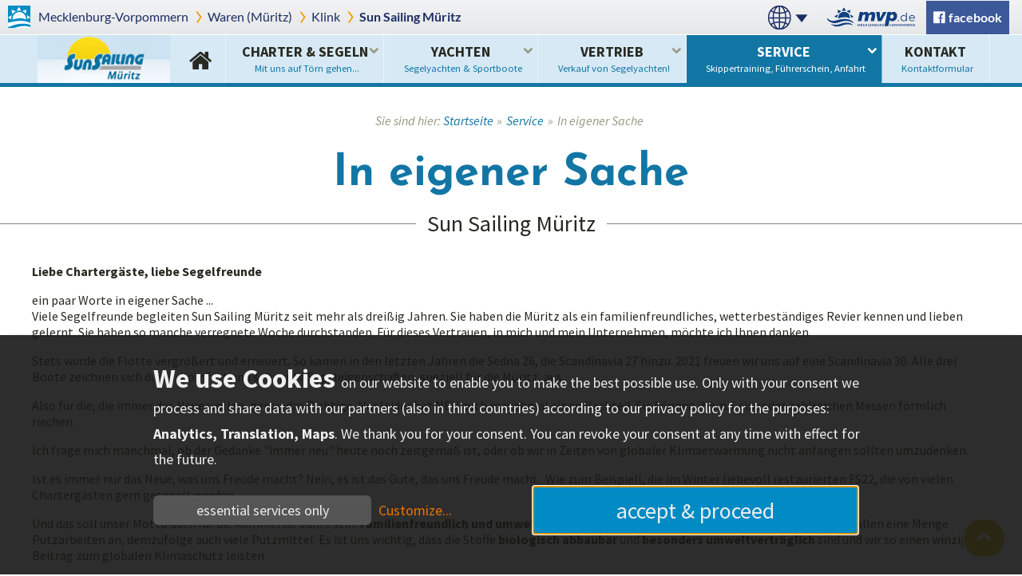

--- FILE ---
content_type: text/html; charset=utf-8
request_url: https://www.sun-sailing-mueritz.de/service/in-eigener-sache/
body_size: 21562
content:
 
   <!DOCTYPE html>
<html class="cms2" lang="de" data-current-kdnr="1450" data-page-load-payload="{&quot;product&quot;:{&quot;config_id&quot;:2448, &quot;region&quot;: &quot;klink&quot;, &quot;kdnr&quot;: &quot;1450&quot;}}" data-pcl="">

    
  <head>
  
    
<script src="https://tpl.mmcdn.de/min/?f=mods/currentScript/currentScript.js,mods/klaro/config.js,mods/klaro/klaro.modified.js,mods/klaro/klaro-manet.js&amp;65" data-apps="['cloudflare','googleAnalytics','googleMaps','googleTranslate']" data-privacy-policy="/datenschutz/"></script>

    <meta http-equiv="X-UA-Compatible" content="IE=edge">
    <meta name="viewport" content="width=device-width, initial-scale=1.0" />
    

  
    <link href="https://tpl.mmcdn.de/min/?g=1450_pc2448&amp;f=mods/jquery-ui-1.11.2.without-theme/jquery-ui.min.css,mods/jquery.carousel/assets/owl.carousel.css,mods/datepicker/css/fix_datepicker.css,mods/klaro/klaro-manet.css&amp;c=1&amp;220711001" rel="stylesheet">
  




<!--[if gte IE 9]>
  <link href="https://tpl.mmcdn.de/1450_pc2448/css/patches/patch-gteIE9.css" rel="stylesheet">
<![endif]-->

    




<script src="https://tpl.mmcdn.de/min/?g=jquery-2.1.js&amp;25091904"></script>
<script src="https://tpl.mmcdn.de/min/?f=system/js/jquery.condense.js,system/js/jquery.condense.manet-stadt.js,1450_pc2448/js/standard.js"></script>


<!--[if lte IE 9]>
  <script src="https://tpl.mmcdn.de/min/?f=system/js/html5shiv.js,system/js/placeholder_patch_ie8-9.js"></script>
<![endif]-->

    
    <meta name="referrer" content="unsafe-url"> 
    <meta property="og:type" content="website">
    
  
  
  <meta name="description" content="Segelurlaub auf der Müritz verbringen mit Yachten, Schiffen, Booten von Sun Sailing Müritz in Klink inmitten der Mecklenburgischen Seenplatte" />
    
  
  
  
    <title>In eigener Sache - Sun Sailing Müritz</title>


    


	<link rel="apple-touch-icon" sizes="57x57" href="https://tpl.mmcdn.de/system/favicon/apple-icon-57x57.png">
	<link rel="apple-touch-icon" sizes="60x60" href="https://tpl.mmcdn.de/system/favicon/apple-icon-60x60.png">
	<link rel="apple-touch-icon" sizes="72x72" href="https://tpl.mmcdn.de/system/favicon/apple-icon-72x72.png">
	<link rel="apple-touch-icon" sizes="76x76" href="https://tpl.mmcdn.de/system/favicon/apple-icon-76x76.png">
	<link rel="apple-touch-icon" sizes="114x114" href="https://tpl.mmcdn.de/system/favicon/apple-icon-114x114.png">
	<link rel="apple-touch-icon" sizes="120x120" href="https://tpl.mmcdn.de/system/favicon/apple-icon-120x120.png">
	<link rel="apple-touch-icon" sizes="144x144" href="https://tpl.mmcdn.de/system/favicon/apple-icon-144x144.png">
	<link rel="apple-touch-icon" sizes="152x152" href="https://tpl.mmcdn.de/system/favicon/apple-icon-152x152.png">
	<link rel="apple-touch-icon" sizes="180x180" href="https://tpl.mmcdn.de/system/favicon/apple-icon-180x180.png">
	<link rel="icon" type="image/png" sizes="192x192" href="https://tpl.mmcdn.de/system/favicon/android-icon-192x192.png">
	<link rel="icon" type="image/png" sizes="32x32" href="https://tpl.mmcdn.de/system/favicon/favicon-32x32.png">
	<link rel="icon" type="image/png" sizes="96x96" href="https://tpl.mmcdn.de/system/favicon/favicon-96x96.png">
	<link rel="icon" type="image/png" sizes="16x16" href="https://tpl.mmcdn.de/system/favicon/favicon-16x16.png">
	<link rel="manifest" href="https://tpl.mmcdn.de/system/favicon/manifest.json">
	<meta name="msapplication-TileColor" content="#144082">
	<meta name="msapplication-TileImage" content="https://tpl.mmcdn.de/system/template/favicon/ms-icon-144x144.png">
	<meta name="theme-color" content="#144082">

  
  
  
</head>



  <body class="kdnr_1450 	kunde 	         					in-eigener-sache 	        in-eigener-sache	parent-service">


  
    <div id='system_bar' class='customer' role='complementary' aria-label='Breadcrumb-Navigation (mvp.de), Sprachauswahl'>
    <ul id='systemnavi'>
        <li class='m-vp-path m-vp'><a href="https://www.mvp.de/mecklenburg-vorpommern/">Mecklenburg-Vorpommern</a></li>
        <li class='m-vp-path'><a href="https://www.waren.m-vp.de/">Waren (Müritz)</a></li>
        <li class='m-vp-path m-vp-town'><a href="https://www.klink.m-vp.de/">Klink</a></li>
    <li class="m-vp-path current_site"><a href="/">Sun Sailing Müritz</a></li>
<li class='flags right_aligned'><div class="sprachauswahl-wrapper">
  <a class="sprachauswahl-button" ></a>
  <div class="sprachauswahl-gadget" style="display:none;">
    <div class="gtrans-consent-required">Please enable Translation in the <a onclick="klaro.show(); return false;" href="#cookie-settings">Cookie-Settings</a></div>
    <div id="google_translate_element"></div>
  </div>
  <script>
    function googleTranslateElementInit() {
        new google.translate.TranslateElement({
            pageLanguage: 'de',
            autoDisplay: false
        }, 'google_translate_element'); /*document.getElementsByTagName('html')[0].style.height='101%';*/
    }

    function googleTranslateInit() {
        

        var ga = document.createElement('script');
        ga.type = 'text/javascript';
        ga.async = true;
        ga.src = '//translate.google.com/translate_a/element.js?cb=googleTranslateElementInit';
        (document.getElementsByTagName('head')[0] || document.getElementsByTagName('body')[0]).appendChild(ga);
    }

    if (typeof klaro === 'undefined') {
        googleTranslateInit();
    } else {
        jQuery(window).on('cookieConsentGoogleTranslate', () => {
            var gTransConsentRequiredElement = document.querySelector('.gtrans-consent-required');
            if (gTransConsentRequiredElement) {
                gTransConsentRequiredElement.style.display = 'none';
            }
            googleTranslateInit();

        });
    }
</script>
</div></li>
 


<style>

.bs-d-none {
  display: none !important;
}
@media (min-width: 992px) {
  .bs-d-lg-flex {
    display: -ms-flexbox !important;
    display: flex !important;
  }
}
</style>
<li class="facebook right_aligned bs-d-none bs-d-lg-flex" style="background:none;color:#1c2d63;margin-right:1em;display:flex;align-items:center;">
  <a style="padding:0;background:none;float:left;" href="https://www.mvp.de/" title="mvp.de - Urlaub in Mecklenburg-Vorpommern"><img style="float: left;padding-right: 5px;" src="https://tpl.mmcdn.de/mods/systemnavi/images/logo-mvp-de.png" alt="mvp.de - Urlaub in Mecklenburg-Vorpommern "></a>
<a class="facebook-link" target="_blank" href="https://www.facebook.com/Urlaub.Mecklenburg.Vorpommern" style="background: #3b5998; color: white; font-weight:bold;"><span class="facebook-link-title">facebook</span></a>
</li>




<li style="display: none;" class="menu right_aligned"></li></ul>
</div>

  
  
  
     
        
           
  <div class="mobile-menu vlist" >
    

    

      
        

        <ul class="mega-menu-accordion" id="mega-accordion-nav"><li class="first notranslate"><a href="/">Startseite</a></li>
<li class="has_children"><a href="/charter-segeln/">Charter & Segeln<span class="kurztext">Mit uns auf Törn gehen...</span></a>
		<ul><li><a href="/charter-segeln/">Übersicht</a></li>
		<li><a href="/charter-segeln/charterinformationen/">Charterinformationen</a></li>
		<li><a href="/charter-segeln/bootsfuehrerschein/">Bootsführerschein</a></li>
		<li><a href="/charter-segeln/toernberichte/">Törnberichte</a></li></ul></li>
	<li class="has_children"><a href="/yachten/">Yachten<span class="kurztext">Segelyachten & Sportboote</span></a>
		<ul><li><a href="/yachten/">Übersicht</a></li>
		<li class="has_children"><a href="/yachten/segelyachten/">Segelyachten</a>
		<ul><li><a href="/yachten/segelyachten/scandinavia-30/">SCANDINAVIA 30 neu 2021</a></li>
		<li><a href="/yachten/segelyachten/delphia-29/">DELPHIA 29</a></li>
		<li><a href="/yachten/segelyachten/hunter-27/">HUNTER 27</a></li>
		<li><a href="/yachten/segelyachten/scandinavia-27/">SCANDINAVIA 27 </a></li>
		<li><a href="/yachten/segelyachten/scandinavia/">SCANDINAVIA 27 </a></li>
		<li><a href="/yachten/segelyachten/pegaz-737/">PEGAZ 737</a></li>
		<li><a href="/yachten/segelyachten/sedna-26/">Sedna 26 Bj. 2018 "Mirage"</a></li>
		<li><a href="/yachten/segelyachten/friendship-22/">FRIENDSHIP 22</a></li>
		<li><a href="/yachten/segelyachten/compac-19/">COMPAC 19</a></li>
		<li><a href="/yachten/segelyachten/jolle/">JOLLE</a></li></ul></li>
		<li class="has_children"><a href="/yachten/motoryachten/">Sportboote</a>
		<ul><li><a href="/yachten/motoryachten/quicksilver-630/">QUICKSILVER 630</a></li>
		<li><a href="/yachten/motoryachten/quicksilver-550/">Quicksilver 550</a></li>
		<li><a href="/yachten/motoryachten/quicksilver-480/">Quicksilver 480</a></li>
		<li><a href="/yachten/motoryachten/sunsport-orange/">SUNSPORT orange</a></li></ul></li>
		<li><a href="/yachten/preisuebersicht/">Preisübersicht</a></li>
		<li><a href="/yachten/allgemeine-inventarliste/">allgemeine Inventarliste</a></li>
		<li class="has_children"><a href="/yachten/gebrauchtboote/">Gebrauchtboote</a>
		<ul><li><a href="/yachten/gebrauchtboote/compac-19/">COMPAC 19</a></li></ul></li></ul></li>
	
	<li class="has_children"><a href="/vertrieb/">Vertrieb<span class="kurztext">Verkauf von Segelyachten!</span></a>
		<ul><li><a href="/vertrieb/scandinavia-yachts-neu-2022/">Scandinavia Yachts neu 2022</a></li>
		<li><a href="/vertrieb/scandinavia-27/">Scandinavia 27</a></li></ul></li>
	<li class="has_children parent_of_current"><a href="/service/service-rund-ums-schiff/">Service<span class="kurztext">Skippertraining, Führerschein, Anfahrt</span></a>
		<ul><li><a href="/service/uebernachtung-partner/">Übernachtung & Partner</a></li>
		<li><a href="/aktuelles/">Aktuelles</a></li>
		<li><a href="/service/service-rund-ums-schiff/">Service rund ums Schiff</a></li>
		<li><a href="/service/webcam-vom-hafen-klink/">Webcam vom Hafen Klink</a></li>
		<li><a href="/lage-anfahrt/">Lage & Anfahrt</a></li>
		<li class="has_children"><a href="/service/termineveranstaltungen/">Termine/Veranstaltungen</a></li>
		<li><a href="/service/impressionen/">Impressionen</a></li>
		<li class="current parent_of_current"><a href="/service/in-eigener-sache/">In eigener Sache</a></li></ul></li>
	
	<li class="has_children"><a href="/kontakt/">Kontakt<span class="kurztext">Kontaktformular</span></a></li>
	
	
	
	
	</ul>

      
      

    
    <script>conditionally_load_mega('#mega-accordion-nav', 'dcAccordion');</script> 
  </div>

        
    
  




  
  
  <header>  </header>


  





  



    
        <section class="naviline line unfixed subtitle">
          <nav class="mega-nav" aria-label="Hauptnavigation (Desktop)">
            

<div class="logo">
  <a href="/" class="logo-inner">
    
  </a>
</div>


            
              
  

  
    
    

	
                  
                    <ul class="mega-menu" id="mega-menu-1"><li class="first notranslate" id="sun-sailing-mueritz"><a href="/">Startseite</a></li>
<li class="has_children" id="nav_charter-segeln"><a href="/charter-segeln/">Charter & Segeln<span class="kurztext">Mit uns auf Törn gehen...</span></a>
		<ul><li id="nav_uebersicht"><a href="/charter-segeln/">Übersicht</a></li>
		<li id="nav_charterinformationen"><a href="/charter-segeln/charterinformationen/">Charterinformationen</a></li>
		<li id="nav_bootsfuehrerschein"><a href="/charter-segeln/bootsfuehrerschein/">Bootsführerschein</a></li>
		<li id="nav_toernberichte"><a href="/charter-segeln/toernberichte/">Törnberichte</a></li></ul></li>
	<li class="has_children" id="nav_yachten"><a href="/yachten/">Yachten<span class="kurztext">Segelyachten & Sportboote</span></a>
		<ul><li id="nav_uebersicht"><a href="/yachten/">Übersicht</a></li>
		<li class="has_children" id="nav_segelyachten"><a href="/yachten/segelyachten/">Segelyachten</a></li>
		<li class="has_children" id="nav_motoryachten"><a href="/yachten/motoryachten/">Sportboote</a></li>
		<li id="nav_preisuebersicht"><a href="/yachten/preisuebersicht/">Preisübersicht</a></li>
		<li id="nav_allgemeine-inventarliste"><a href="/yachten/allgemeine-inventarliste/">allgemeine Inventarliste</a></li>
		<li class="has_children" id="nav_gebrauchtboote"><a href="/yachten/gebrauchtboote/">Gebrauchtboote</a></li></ul></li>
	
	<li class="has_children" id="nav_vertrieb"><a href="/vertrieb/">Vertrieb<span class="kurztext">Verkauf von Segelyachten!</span></a>
		<ul><li id="nav_scandinavia-yachts-neu-2022"><a href="/vertrieb/scandinavia-yachts-neu-2022/">Scandinavia Yachts neu 2022</a></li>
		<li id="nav_scandinavia-27"><a href="/vertrieb/scandinavia-27/">Scandinavia 27</a></li></ul></li>
	<li class="has_children parent_of_current" id="nav_service"><a href="/service/service-rund-ums-schiff/">Service<span class="kurztext">Skippertraining, Führerschein, Anfahrt</span></a>
		<ul><li id="nav_uebernachtung-partner"><a href="/service/uebernachtung-partner/">Übernachtung & Partner</a></li>
		<li id="nav_aktuelles"><a href="/aktuelles/">Aktuelles</a></li>
		<li id="nav_service-rund-ums-schiff"><a href="/service/service-rund-ums-schiff/">Service rund ums Schiff</a></li>
		<li id="nav_webcam-vom-hafen-klink"><a href="/service/webcam-vom-hafen-klink/">Webcam vom Hafen Klink</a></li>
		<li id="nav_lage-anfahrt"><a href="/lage-anfahrt/">Lage & Anfahrt</a></li>
		<li class="has_children" id="nav_termineveranstaltungen"><a href="/service/termineveranstaltungen/">Termine/Veranstaltungen</a></li>
		<li id="nav_impressionen"><a href="/service/impressionen/">Impressionen</a></li>
		<li class="current parent_of_current" id="nav_in-eigener-sache"><a href="/service/in-eigener-sache/">In eigener Sache</a></li></ul></li>
	
	<li class="has_children" id="nav_kontakt"><a href="/kontakt/">Kontakt<span class="kurztext">Kontaktformular</span></a></li>
	
	
	
	
	</ul>
                  
                  
			

			
    
  




<script>conditionally_load_mega('#mega-menu-1', 'dcMegaMenu');</script>


            
            
          </nav>
        </section>
    
    

    
      
        
    

    
   

   <section class="subnaviline unfixed">
    
        <div class="subnav">
            
              
            
            
            
            

        </div>
      
    </section>
  
    
      <section id="scroll-bottom" >
        <div class="mod breadcrumb">
  <div class="mod-content">
    <span class="breadcrumb_start">Sie sind hier:</span> <ul class="breadcrumb"><li><a href="/">Startseite</a></li><li><span class="sign">&#187;</span></li><li><a href="/service/">Service</a></li><li><span class="sign">&#187;</span></li><li>In eigener Sache</li></ul>
  </div>  
</div>
      </section>
    
  

  








  
    
    <main>
<article class="body ">
  
  


  
  
    
      <h1 class="important_title"><span class="title"><span class="title_inner">In eigener Sache</span></span>
    <span class="subtitle"><span class="subtitle_inner">Sun Sailing Müritz</span></span></h1>
    
    
  



  
  
    
      <a name="beschreibung"></a>
<section class="content beschreibung" >
  <p><strong>Liebe Charterg&auml;ste, liebe Segelfreunde</strong></p>
<p>ein paar Worte in eigener Sache ... <br /> Viele Segelfreunde begleiten Sun Sailing M&uuml;ritz seit mehr als drei&szlig;ig Jahren. Sie haben die M&uuml;ritz als ein familienfreundliches, wetterbest&auml;ndiges Revier kennen und lieben gelernt. Sie haben so manche verregnete Woche durchstanden. F&uuml;r dieses Vertrauen, in mich und mein Unternehmen, m&ouml;chte ich Ihnen danken.</p>
<p>Stets wurde die Flotte vergr&ouml;&szlig;ert und erneuert. So kamen in den letzten Jahren die Sedna 26, die Scandinavia 27 hinzu. 2021 freuen wir uns auf eine Scandinavia 30. <strong></strong><strong></strong><strong></strong>Alle drei Boote zeichnen sich durch&nbsp; Komfort und sehr gute Segeleigenschaften, speziell f&uuml;r die M&uuml;ritz, aus.</p>
<p>Also f&uuml;r die, die immer das Neue wollen, genau das Richtige. Nur leider hat NEU auch manchmal einen Nachteil. Sie k&ouml;nnen ihn auf einer der zahlreichen Messen f&ouml;rmlich riechen.</p>
<p>Ich frage mich manchmal, ob der Gedanke "immer neu" heute noch zeitgem&auml;&szlig; ist, oder ob wir in Zeiten von globaler Klimaerw&auml;rmung nicht anfangen sollten umzudenken.</p>
<p>Ist es immer nur das Neue, was uns Freude macht? Nein, es ist das Gute, das uns Freude macht.&nbsp; Wie zum Beispiell, die im Winter liebevoll restaurierten FS22, die von vielen Charterg&auml;sten gern gesegelt werden.</p>
<p>Und das soll unser Motto auch f&uuml;r die kommende Jahre sein.<strong> Familienfreundlich und umweltbewusst</strong>. Bei einer Flotte von weit &uuml;ber zwanzig Schiffen fallen eine Menge Putzarbeiten an, demzufolge auch viele Putzmittel. Es ist uns wichtig, dass die Stoffe <strong>biologisch abbaubar</strong> und<strong> besonders umweltvertr&auml;glich</strong> sind und wir so einen winzigen Beitrag zum globalen Klimaschutz leisten.</p>
<p><strong>In diesem Sinne, lassen Sie uns gemeinsam Freude haben an der sch&ouml;nen M&uuml;ritz.<br /></strong></p>
<p class="signatur">Thomas Philipp und das Sun-Sailing M&uuml;ritz Team</p>
</section>
    
  
</article>
</main>   
    
    

        <div class="address_line" >
        <div>
            <div class="address">
                <span class="name"><strong>Sun Sailing Müritz</strong></span><span class="dot">&sdot;</span>
                <span class="street">Hafenstraße 6a</span><span class="dot">&sdot;</span>
                <span class="plz">
        17192 Klink 
      </span><span class="dot">&sdot;</span>
                <span   >
                

                
                    <a href="tel:+491714520062">
                    <span class="tel"><strong>Telefon:</strong> 0171 4520062</span>
                    </a>
                
                
                </span>

                
                    <span class="dot">&sdot;</span>
                    <a href="/kontakt/" class="kontakt-link"><i class="fa fas fa-envelope fa-fw"></i> Kontakt</a>
                
            </div>
        </div>
        </div>

    

      
    
<footer>
      

      <div class="copyright_line">
        <div class="copyright" style="margin-top: 1em;">
          &copy; 2026 <a href="https://www.sun-sailing-mueritz.de">SUN - SAILING - MÜRITZ<br />Charter & Handel</a>
        </div>
         
          <div class="mvp" style="display: flex;align-items: center;">

  <p><strong>mvp.de</strong> - Urlaub in <br/>Mecklenburg-Vorpommern</p><a href="https://www.mvp.de/"><img src="//tpl.mmcdn.de/system/jeet-basis1/images/mvp_sub.png" alt="www.mvp.de" /></a>


</div>
        
        
    
    <div class="bottom_links" style="margin-top: 1em;">

        
        <a href="/kontakt/" class="kontakt-link">Kontakt</a> <span class="dot">&sdot;</span> 

        

        
            
                
                    
                        <a class="instagram-link" href="https://www.instagram.com/moinmvp/" target="_blank">instagram</a> <span class="dot">&sdot;</span>
                    
                
            

            
            
                
                    <a class="facebook-link" target="_blank" href="https://www.facebook.com/Urlaub.Mecklenburg.Vorpommern" style="white-space:nowrap"><span class="facebook-link-title">facebook</span><span class="facebook-link-subtitle"> - Urlaub in MV - folgen Sie uns!</span></a><br>
                
            
        
        
        
        
        

         <span class="dot" role="separator">&sdot;</span>

        <a href="/impressum/">Impressum</a> <span class="dot">&sdot;</span>

        <a href="/datenschutz/">Datenschutz</a>
        <a href="#" onclick="return klaro.show();">(Zustimmungseinstellungen)</a>

        

    </div>

      </div>
      

      


</footer>

    
    











 

 

 

    




    
    
    


    


  <script>
    window.dataLayer = window.dataLayer || [];
    function gtag(){dataLayer.push(arguments);}
    var manet_stats_accounts = [];

    jQuery(window).on('cookieConsentGoogleAnalytics', function () {
        if ($.cookie('google-analytics-optout') !== '1') {
            gtag('js', new Date());
        
            gtag('config', 'G-92YQFKG9NQ', {
                'cookie_domain': 'none',
                'anonymize_ip': true
            });
            manet_stats_accounts.push('G-92YQFKG9NQ');
        
        
        
            manet_stats_accounts.push('G-NKTF75FHQ0');
            gtag('config', 'G-NKTF75FHQ0', {
                'cookie_domain': 'auto',
                'cookie_prefix': 'mvp',
                'anonymize_ip': true,
                'linker': {
                    'accept_incoming': true
                },
                'custom_map': {
                    'dimension1': 'KDNR',
                    'dimension2': 'menu_region'
                },
                'KDNR': '1450',
                'menu_region': 'klink'
            });

        
        }
        });

</script>



    <script data-name="googleAnalytics" type="text/plain" data-type="text/javascript"
            data-src="https://www.googletagmanager.com/gtag/js?id=G-92YQFKG9NQ">
    </script>


  

    
    
  </body>

</html>
 


--- FILE ---
content_type: text/css; charset=utf-8
request_url: https://tpl.mmcdn.de/min/?g=1450_pc2448&f=mods/jquery-ui-1.11.2.without-theme/jquery-ui.min.css,mods/jquery.carousel/assets/owl.carousel.css,mods/datepicker/css/fix_datepicker.css,mods/klaro/klaro-manet.css&c=1&220711001
body_size: 62448
content:
@charset "UTF-8";@import url(/min/?f=mods/fonts/josefin-sans/font.css,mods/fonts/satisfy/font.css,mods/fonts/source-sans-pro/font.css&1);@import url(/min/?f=mods/font-awesome-4.7.0/css/font-awesome.min.css,mods/fontawesome-pro-5.15.4-web/css/all.css&1);body{font-family:Verdana,Arial,Helvetica,sans-serif}#system_bar{width:100%;max-width:100%;top:0;left:0;position:fixed;z-index:9998;clear:both;background-color:#e5e7e9;*zoom:1;filter:progid:DXImageTransform.Microsoft.gradient(gradientType=0, startColorstr='#FFF3F3F5', endColorstr='#FFE5E7E9');background-image:url('[data-uri]');background-size:100%;background-image: -webkit-gradient(linear, 50% 0%, 50% 100%, color-stop(0%, #f3f3f5), color-stop(100%, #e5e7e9));background-image: -moz-linear-gradient(top, #f3f3f5 0%, #e5e7e9 100%);background-image: -webkit-linear-gradient(top, #f3f3f5 0%, #e5e7e9 100%);background-image:linear-gradient(to bottom, #f3f3f5 0%, #e5e7e9 100%);box-shadow:none}* html
#system_bar{width:90%;position:static;height:4%}#system_bar
*{z-index:9998}@media
print{#system_bar{display:none}}.goog-te-banner-frame{top:auto !important;bottom:0 !important}#systemnavi{margin:0
auto;padding:0;display:flex;flex-wrap:wrap;justify-content:flex-end;position:relative;z-index:2;width:auto;min-width:800px;max-width:none;list-style:none;font-family:'Lato',sans-serif;text-align:left}#systemnavi,
#systemnavi .m-vp-path
a{font-size:16px}#systemnavi .m-vp-path{height:43px;white-space:nowrap}#systemnavi .m-vp-path.current_site{margin-right:auto}@media (max-width: 769px){#systemnavi
.current_site{height:auto}}#systemnavi
a{display:block;font-weight:normal;color:#1c2d63;padding:9px;text-decoration:none !important}#systemnavi a:hover{color:inherit;text-decoration:underline !important}#systemnavi
.flags{}@media (max-width: 1024px){#systemnavi
.flags{position:absolute}}@media (min-width: 770px) and (max-width: 1024px){#systemnavi
.flags{top:7px !important}}@media (max-width: 769px){#systemnavi
.flags{top:7px;right:0px}}#systemnavi
.sprache{}@media (min-width: 1025px){#systemnavi
.sprache{margin-right:16px}}@media (max-width: 769px){#systemnavi
.sprache{position:absolute;top:0;right:0;margin-right:0}}#systemnavi .sprachauswahl-button{background-image:url(/mods/mobile-ausgabe/images/systemnavi/multiple_languages.png);background-repeat:no-repeat;background-position:center;margin:0
5px;width:50px;height:43px}@media (max-width: 769px){#systemnavi .sprachauswahl-button{background-size:100%;width:35px}}#systemnavi #translate_gadget,
#systemnavi .sprachauswahl-gadget{position:absolute;right:0px;top:42px;width:auto;z-index:99;padding:0.5em 16px;color:#1c2d63;background-color:#e5e7e9;text-align:center}#systemnavi #translate_gadget .goog-logo-link,
#systemnavi .sprachauswahl-gadget .goog-logo-link{display:initial}#systemnavi
li{display:block;margin:0;line-height:24px}#systemnavi li.m-vp-path
a{background-image:url(/mods/systemnavi/images/separator.png);background-repeat:no-repeat;background-position:5px center;padding-left:1.2em;padding-right:0.3em}#systemnavi
li.separator{display:none}#systemnavi .m-vp-path.m-vp
a{background-image:url(/mods/systemnavi/images/logo-mvp.png);background-repeat:no-repeat;background-position:10px center;padding-left:3em}#systemnavi .dcjq-icon,
#systemnavi .hamburger
.close{display:none}@media (min-width: 768px){#systemnavi a:hover{background-color:#f3f3f5}#systemnavi .current_site
a{font-weight:700}}@media (min-width: 770px) and (max-width: 1024px){#systemnavi #systemnavi
.menu{padding:0
5px}}@media (max-width: 1024px){#systemnavi{min-width:0}#systemnavi .m-vp-path,
#systemnavi
.service{display:none}#systemnavi .m-vp-path.m-vp, #systemnavi .m-vp-path.m-vp-town, #systemnavi .m-vp-path.current_site,
#systemnavi .service.m-vp,
#systemnavi .service.m-vp-town,
#systemnavi
.service.current_site{display:block}#systemnavi
.menu{cursor:pointer;overflow:hidden;display:none}}@media (max-width: 1024px) and (max-width: 1024px){.mobile-ausgabe #systemnavi
.menu{display:block !important}}@media (max-width: 1024px){#systemnavi .burger-wrapper{border-radius:5px;display:block;margin:6px;padding:6px
7px}#systemnavi .burger-wrapper, #systemnavi .burger-wrapper:hover{background-color:white}#systemnavi .burger-icon{position:relative;margin-top:8px;margin-bottom:8px;-webkit-user-select:none;-moz-user-select:none;-ms-user-select:none;user-select:none}#systemnavi .burger-icon, #systemnavi .burger-icon:before, #systemnavi .burger-icon:after{display:block;width:25px;height:3px;background-color:black;-webkit-transition-property:background-color, -webkit-transform;-moz-transition-property:background-color, -moz-transform;-o-transition-property:background-color, -o-transform;transition-property:background-color, transform;-webkit-transition-duration:0.3s;-moz-transition-duration:0.3s;-o-transition-duration:0.3s;transition-duration:0.3s}#systemnavi .burger-icon:before, #systemnavi .burger-icon:after{position:absolute;content:""}#systemnavi .burger-icon:before{top: -8px}#systemnavi .burger-icon:after{top:8px}#systemnavi .active .burger-icon{background-color:transparent}#systemnavi .active .burger-icon:before{-webkit-transform:translateY(8px) rotate(45deg);-moz-transform:translateY(8px) rotate(45deg);-ms-transform:translateY(8px) rotate(45deg);-o-transform:translateY(8px) rotate(45deg);transform:translateY(8px) rotate(45deg)}#systemnavi .active .burger-icon:after{-webkit-transform:translateY(-8px) rotate(-45deg);-moz-transform:translateY(-8px) rotate(-45deg);-ms-transform:translateY(-8px) rotate(-45deg);-o-transform:translateY(-8px) rotate(-45deg);transform:translateY(-8px) rotate(-45deg)}#systemnavi
.hamburger{display:block;margin:0.4em;padding:6px
7px;width:31px;height:22px;text-align:center;color:#FFF}#systemnavi .hamburger, #systemnavi .hamburger:hover{background-color:white;border-radius:5px}#systemnavi
.hamburger.close{color:#1c2d63}#systemnavi .hamburger.close
.close{display:block;font-size:16px;font-weight:bold}#systemnavi .hamburger.close
.line{display:none}#systemnavi .hamburger
.line{background-color:#1c2d63;display:block;height:2px;margin:4px;width:25px}}@media (max-width: 769px){#systemnavi
li{width:auto}#systemnavi li.m-vp-path.m-vp-town{width:100%}#systemnavi
li.current_site{margin-right:52px;position:relative}#systemnavi li.current_site
a{background-image:none;padding-left:1em;text-shadow:none}#systemnavi
li.menu{width:52px;position:absolute;top:43px;right:0}#systemnavi .dcjq-icon{display:initial}.ort #systemnavi .m-vp{background-color:#e5e7e9;*zoom:1;filter:progid:DXImageTransform.Microsoft.gradient(gradientType=0, startColorstr='#FFF3F3F5', endColorstr='#FFE5E7E9');background-image:url("[data-uri]");background-size:100%;background-image: -webkit-gradient(linear, 50% 0%, 50% 100%, color-stop(0%, #f3f3f5), color-stop(100%, #e5e7e9));background-image: -moz-linear-gradient(top, #f3f3f5 0%, #e5e7e9 100%);background-image: -webkit-linear-gradient(top, #f3f3f5 0%, #e5e7e9 100%);background-image:linear-gradient(to bottom, #f3f3f5 0%, #e5e7e9 100%)}.customer #systemnavi .m-vp{display:none}.customer #systemnavi .m-vp-town{background-color:#e5e7e9;*zoom:1;filter:progid:DXImageTransform.Microsoft.gradient(gradientType=0, startColorstr='#FFF3F3F5', endColorstr='#FFE5E7E9');background-image:url("[data-uri]");background-size:100%;background-image: -webkit-gradient(linear, 50% 0%, 50% 100%, color-stop(0%, #f3f3f5), color-stop(100%, #e5e7e9));background-image: -moz-linear-gradient(top, #f3f3f5 0%, #e5e7e9 100%);background-image: -webkit-linear-gradient(top, #f3f3f5 0%, #e5e7e9 100%);background-image:linear-gradient(to bottom, #f3f3f5 0%, #e5e7e9 100%)}.customer #systemnavi .m-vp-town
a{background-image:url(/mods/systemnavi/images/logo-mvp.png);background-repeat:no-repeat;background-position:10px center;padding-left:3em}}@media (max-width: 600px){ul#systemnavi li.current_site
a{padding-left:10px}.ort ul#systemnavi li.current_site
a{padding-left:50px}ul#systemnavi li.current_site
.additional{display:none}}@media (max-width: 1024px){.landingpage.mobile-ausgabe #systemnavi
.menu{display:none !important}}#systemnavi
.reisetipps{background-color:#e76800;*zoom:1;filter:progid:DXImageTransform.Microsoft.gradient(gradientType=0, startColorstr='#FFE76800', endColorstr='#FFE89509');background-image:url("[data-uri]");background-size:100%;background-image: -webkit-gradient(linear, 50% 100%, 50% 0%, color-stop(0%, #e76800), color-stop(100%, #e89509));background-image: -moz-linear-gradient(bottom, #e76800 0%, #e89509 100%);background-image: -webkit-linear-gradient(bottom, #e76800 0%, #e89509 100%);background-image:linear-gradient(to top, #e76800 0%, #e89509 100%)}#systemnavi .reisetipps
a{color:#FFF;text-transform:uppercase;font-weight:700;padding:0.5em}#systemnavi .reisetipps a:hover{background:#e76800}#systemnavi .reisetipps a span:after{content:url("/mods/systemnavi/images/icon_reisetipps.png");padding:0
5px}@media (max-width: 769px){#systemnavi .reisetipps
a{font-size:0}}@media (max-width: 1024px){#systemnavi
.reisetipps{display:none}}@media (max-width: 769px){body
object{display:none !important}}@font-face{font-family:'Lato';font-style:normal;font-weight:300;src:local("Lato Light"), local("Lato-Light"), url(https://fonts.gstatic.com/s/lato/v11/EsvMC5un3kjyUhB9ZEPPwg.woff2) format("woff2")}@font-face{font-family:'Lato';font-style:normal;font-weight:400;src:local("Lato Regular"), local("Lato-Regular"), url(https://fonts.gstatic.com/s/lato/v11/1YwB1sO8YE1Lyjf12WNiUA.woff2) format("woff2")}@font-face{font-family:'Lato';font-style:normal;font-weight:700;src:local("Lato Bold"), local("Lato-Bold"), url(https://fonts.gstatic.com/s/lato/v11/H2DMvhDLycM56KNuAtbJYA.woff2) format("woff2")}@font-face{font-family:'Lato';font-style:italic;font-weight:300;src:local("Lato Light Italic"), local("Lato-LightItalic"), url(https://fonts.gstatic.com/s/lato/v11/2HG_tEPiQ4Z6795cGfdivFtXRa8TVwTICgirnJhmVJw.woff2) format("woff2")}@font-face{font-family:'Lato';font-style:italic;font-weight:400;src:local("Lato Italic"), local("Lato-Italic"), url(https://fonts.gstatic.com/s/lato/v11/PLygLKRVCQnA5fhu3qk5fQ.woff2) format("woff2")}@font-face{font-family:'Lato';font-style:italic;font-weight:700;src:local("Lato Bold Italic"), local("Lato-BoldItalic"), url(https://fonts.gstatic.com/s/lato/v11/HkF_qI1x_noxlxhrhMQYEFtXRa8TVwTICgirnJhmVJw.woff2) format("woff2")}@media (min-width: 1025px){body.hosting
#system_bar{display:none;height:0}}@media (max-width: 1024px){body.hosting
header{height:43px}body.hosting #systemnavi>li.menu{top:0}}#system_bar .to-content{left: -999px;position:absolute;top:auto;width:1px;height:1px;overflow:hidden;z-index: -999}#system_bar .to-content:active, #system_bar .to-content:focus{color:#505d86;background-color:#ebecee;left:auto;top:auto;width:auto;height:auto;overflow:auto;padding: .5rem 1rem;text-align:center;font-size:1.2em;text-decoration:underline;z-index:999}.animated{-webkit-animation-duration:1s;animation-duration:1s;-webkit-animation-fill-mode:both;animation-fill-mode:both}.animated.bounceIn,.animated.bounceOut,.animated.flipOutX,.animated.flipOutY{-webkit-animation-duration:.75s;animation-duration:.75s}.bounceIn{-webkit-animation-name:bounceIn;animation-name:bounceIn}@-webkit-keyframes
bounceInDown{0%,100%,60%,75%,90%{-webkit-transition-timing-function:cubic-bezier(.215,.61,.355,1);transition-timing-function:cubic-bezier(.215,.61,.355,1)}0%{opacity:0;-webkit-transform:translate3d(0,-3000px,0);transform:translate3d(0,-3000px,0)}60%{opacity:1;-webkit-transform:translate3d(0,25px,0);transform:translate3d(0,25px,0)}75%{-webkit-transform:translate3d(0,-10px,0);transform:translate3d(0,-10px,0)}90%{-webkit-transform:translate3d(0,5px,0);transform:translate3d(0,5px,0)}100%{-webkit-transform:none;transform:none}}@keyframes
bounceInDown{0%,100%,60%,75%,90%{-webkit-transition-timing-function:cubic-bezier(.215,.61,.355,1);transition-timing-function:cubic-bezier(.215,.61,.355,1)}0%{opacity:0;-webkit-transform:translate3d(0,-3000px,0);transform:translate3d(0,-3000px,0)}60%{opacity:1;-webkit-transform:translate3d(0,25px,0);transform:translate3d(0,25px,0)}75%{-webkit-transform:translate3d(0,-10px,0);transform:translate3d(0,-10px,0)}90%{-webkit-transform:translate3d(0,5px,0);transform:translate3d(0,5px,0)}100%{-webkit-transform:none;transform:none}}.bounceInDown{-webkit-animation-name:bounceInDown;animation-name:bounceInDown}@-webkit-keyframes
bounceInLeft{0%,100%,60%,75%,90%{-webkit-transition-timing-function:cubic-bezier(.215,.61,.355,1);transition-timing-function:cubic-bezier(.215,.61,.355,1)}0%{opacity:0;-webkit-transform:translate3d(-3000px,0,0);transform:translate3d(-3000px,0,0)}60%{opacity:1;-webkit-transform:translate3d(25px,0,0);transform:translate3d(25px,0,0)}75%{-webkit-transform:translate3d(-10px,0,0);transform:translate3d(-10px,0,0)}90%{-webkit-transform:translate3d(5px,0,0);transform:translate3d(5px,0,0)}100%{-webkit-transform:none;transform:none}}@keyframes
bounceInLeft{0%,100%,60%,75%,90%{-webkit-transition-timing-function:cubic-bezier(.215,.61,.355,1);transition-timing-function:cubic-bezier(.215,.61,.355,1)}0%{opacity:0;-webkit-transform:translate3d(-3000px,0,0);transform:translate3d(-3000px,0,0)}60%{opacity:1;-webkit-transform:translate3d(25px,0,0);transform:translate3d(25px,0,0)}75%{-webkit-transform:translate3d(-10px,0,0);transform:translate3d(-10px,0,0)}90%{-webkit-transform:translate3d(5px,0,0);transform:translate3d(5px,0,0)}100%{-webkit-transform:none;transform:none}}.bounceInLeft{-webkit-animation-name:bounceInLeft;animation-name:bounceInLeft}@-webkit-keyframes
bounceInRight{0%,100%,60%,75%,90%{-webkit-transition-timing-function:cubic-bezier(.215,.61,.355,1);transition-timing-function:cubic-bezier(.215,.61,.355,1)}0%{opacity:0;-webkit-transform:translate3d(3000px,0,0);transform:translate3d(3000px,0,0)}60%{opacity:1;-webkit-transform:translate3d(-25px,0,0);transform:translate3d(-25px,0,0)}75%{-webkit-transform:translate3d(10px,0,0);transform:translate3d(10px,0,0)}90%{-webkit-transform:translate3d(-5px,0,0);transform:translate3d(-5px,0,0)}100%{-webkit-transform:none;transform:none}}@keyframes
bounceInRight{0%,100%,60%,75%,90%{-webkit-transition-timing-function:cubic-bezier(.215,.61,.355,1);transition-timing-function:cubic-bezier(.215,.61,.355,1)}0%{opacity:0;-webkit-transform:translate3d(3000px,0,0);transform:translate3d(3000px,0,0)}60%{opacity:1;-webkit-transform:translate3d(-25px,0,0);transform:translate3d(-25px,0,0)}75%{-webkit-transform:translate3d(10px,0,0);transform:translate3d(10px,0,0)}90%{-webkit-transform:translate3d(-5px,0,0);transform:translate3d(-5px,0,0)}100%{-webkit-transform:none;transform:none}}.bounceInRight{-webkit-animation-name:bounceInRight;animation-name:bounceInRight}@-webkit-keyframes
bounceInUp{0%,100%,60%,75%,90%{-webkit-transition-timing-function:cubic-bezier(.215,.61,.355,1);transition-timing-function:cubic-bezier(.215,.61,.355,1)}0%{opacity:0;-webkit-transform:translate3d(0,3000px,0);transform:translate3d(0,3000px,0)}60%{opacity:1;-webkit-transform:translate3d(0,-20px,0);transform:translate3d(0,-20px,0)}75%{-webkit-transform:translate3d(0,10px,0);transform:translate3d(0,10px,0)}90%{-webkit-transform:translate3d(0,-5px,0);transform:translate3d(0,-5px,0)}100%{-webkit-transform:translate3d(0,0,0);transform:translate3d(0,0,0)}}@keyframes
bounceInUp{0%,100%,60%,75%,90%{-webkit-transition-timing-function:cubic-bezier(.215,.61,.355,1);transition-timing-function:cubic-bezier(.215,.61,.355,1)}0%{opacity:0;-webkit-transform:translate3d(0,3000px,0);transform:translate3d(0,3000px,0)}60%{opacity:1;-webkit-transform:translate3d(0,-20px,0);transform:translate3d(0,-20px,0)}75%{-webkit-transform:translate3d(0,10px,0);transform:translate3d(0,10px,0)}90%{-webkit-transform:translate3d(0,-5px,0);transform:translate3d(0,-5px,0)}100%{-webkit-transform:translate3d(0,0,0);transform:translate3d(0,0,0)}}.bounceInUp{-webkit-animation-name:bounceInUp;animation-name:bounceInUp}@-webkit-keyframes
bounceOut{20%{-webkit-transform:scale3d(.9,.9,.9);transform:scale3d(.9,.9,.9)}50%,55%{opacity:1;-webkit-transform:scale3d(1.1,1.1,1.1);transform:scale3d(1.1,1.1,1.1)}100%{opacity:0;-webkit-transform:scale3d(.3,.3,.3);transform:scale3d(.3,.3,.3)}}@keyframes
bounceOut{20%{-webkit-transform:scale3d(.9,.9,.9);transform:scale3d(.9,.9,.9)}50%,55%{opacity:1;-webkit-transform:scale3d(1.1,1.1,1.1);transform:scale3d(1.1,1.1,1.1)}100%{opacity:0;-webkit-transform:scale3d(.3,.3,.3);transform:scale3d(.3,.3,.3)}}.bounceOut{-webkit-animation-name:bounceOut;animation-name:bounceOut}@-webkit-keyframes
bounceOutDown{20%{-webkit-transform:translate3d(0,10px,0);transform:translate3d(0,10px,0)}40%,45%{opacity:1;-webkit-transform:translate3d(0,-20px,0);transform:translate3d(0,-20px,0)}100%{opacity:0;-webkit-transform:translate3d(0,2000px,0);transform:translate3d(0,2000px,0)}}@keyframes
bounceOutDown{20%{-webkit-transform:translate3d(0,10px,0);transform:translate3d(0,10px,0)}40%,45%{opacity:1;-webkit-transform:translate3d(0,-20px,0);transform:translate3d(0,-20px,0)}100%{opacity:0;-webkit-transform:translate3d(0,2000px,0);transform:translate3d(0,2000px,0)}}.bounceOutDown{-webkit-animation-name:bounceOutDown;animation-name:bounceOutDown}@-webkit-keyframes
bounceOutLeft{20%{opacity:1;-webkit-transform:translate3d(20px,0,0);transform:translate3d(20px,0,0)}100%{opacity:0;-webkit-transform:translate3d(-2000px,0,0);transform:translate3d(-2000px,0,0)}}@keyframes
bounceOutLeft{20%{opacity:1;-webkit-transform:translate3d(20px,0,0);transform:translate3d(20px,0,0)}100%{opacity:0;-webkit-transform:translate3d(-2000px,0,0);transform:translate3d(-2000px,0,0)}}.bounceOutLeft{-webkit-animation-name:bounceOutLeft;animation-name:bounceOutLeft}@-webkit-keyframes
bounceOutRight{20%{opacity:1;-webkit-transform:translate3d(-20px,0,0);transform:translate3d(-20px,0,0)}100%{opacity:0;-webkit-transform:translate3d(2000px,0,0);transform:translate3d(2000px,0,0)}}@keyframes
bounceOutRight{20%{opacity:1;-webkit-transform:translate3d(-20px,0,0);transform:translate3d(-20px,0,0)}100%{opacity:0;-webkit-transform:translate3d(2000px,0,0);transform:translate3d(2000px,0,0)}}.bounceOutRight{-webkit-animation-name:bounceOutRight;animation-name:bounceOutRight}@-webkit-keyframes
bounceOutUp{20%{-webkit-transform:translate3d(0,-10px,0);transform:translate3d(0,-10px,0)}40%,45%{opacity:1;-webkit-transform:translate3d(0,20px,0);transform:translate3d(0,20px,0)}100%{opacity:0;-webkit-transform:translate3d(0,-2000px,0);transform:translate3d(0,-2000px,0)}}@keyframes
bounceOutUp{20%{-webkit-transform:translate3d(0,-10px,0);transform:translate3d(0,-10px,0)}40%,45%{opacity:1;-webkit-transform:translate3d(0,20px,0);transform:translate3d(0,20px,0)}100%{opacity:0;-webkit-transform:translate3d(0,-2000px,0);transform:translate3d(0,-2000px,0)}}.bounceOutUp{-webkit-animation-name:bounceOutUp;animation-name:bounceOutUp}@-webkit-keyframes
fadeIn{0%{opacity:0}100%{opacity:1}}@keyframes
fadeIn{0%{opacity:0}100%{opacity:1}}.fadeIn{-webkit-animation-name:fadeIn;animation-name:fadeIn}@-webkit-keyframes
fadeInDown{0%{opacity:0;-webkit-transform:translate3d(0,-100%,0);transform:translate3d(0,-100%,0)}100%{opacity:1;-webkit-transform:none;transform:none}}@keyframes
fadeInDown{0%{opacity:0;-webkit-transform:translate3d(0,-100%,0);transform:translate3d(0,-100%,0)}100%{opacity:1;-webkit-transform:none;transform:none}}.fadeInDown{-webkit-animation-name:fadeInDown;animation-name:fadeInDown}.fadeInDownBig{-webkit-animation-name:fadeInDownBig;animation-name:fadeInDownBig}@-webkit-keyframes
fadeInLeft{0%{opacity:0;-webkit-transform:translate3d(-100%,0,0);transform:translate3d(-100%,0,0)}100%{opacity:1;-webkit-transform:none;transform:none}}@keyframes
fadeInLeft{0%{opacity:0;-webkit-transform:translate3d(-100%,0,0);transform:translate3d(-100%,0,0)}100%{opacity:1;-webkit-transform:none;transform:none}}.fadeInLeft{-webkit-animation-name:fadeInLeft;animation-name:fadeInLeft}@-webkit-keyframes
fadeInRight{0%{opacity:0;-webkit-transform:translate3d(100%,0,0);transform:translate3d(100%,0,0)}100%{opacity:1;-webkit-transform:none;transform:none}}@keyframes
fadeInRight{0%{opacity:0;-webkit-transform:translate3d(100%,0,0);transform:translate3d(100%,0,0)}100%{opacity:1;-webkit-transform:none;transform:none}}.fadeInRight{-webkit-animation-name:fadeInRight;animation-name:fadeInRight}@-webkit-keyframes
fadeInUp{0%{opacity:0;-webkit-transform:translate3d(0,100%,0);transform:translate3d(0,100%,0)}100%{opacity:1;-webkit-transform:none;transform:none}}@keyframes
fadeInUp{0%{opacity:0;-webkit-transform:translate3d(0,100%,0);transform:translate3d(0,100%,0)}100%{opacity:1;-webkit-transform:none;transform:none}}.fadeInUp{-webkit-animation-name:fadeInUp;animation-name:fadeInUp}@-webkit-keyframes
fadeOut{0%{opacity:1}100%{opacity:0}}@keyframes
fadeOut{0%{opacity:1}100%{opacity:0}}.fadeOut{-webkit-animation-name:fadeOut;animation-name:fadeOut}@-webkit-keyframes
fadeOutDown{0%{opacity:1}100%{opacity:0;-webkit-transform:translate3d(0,100%,0);transform:translate3d(0,100%,0)}}@keyframes
fadeOutDown{0%{opacity:1}100%{opacity:0;-webkit-transform:translate3d(0,100%,0);transform:translate3d(0,100%,0)}}.fadeOutDown{-webkit-animation-name:fadeOutDown;animation-name:fadeOutDown}@-webkit-keyframes
fadeOutLeft{0%{opacity:1}100%{opacity:0;-webkit-transform:translate3d(-100%,0,0);transform:translate3d(-100%,0,0)}}@keyframes
fadeOutLeft{0%{opacity:1}100%{opacity:0;-webkit-transform:translate3d(-100%,0,0);transform:translate3d(-100%,0,0)}}.fadeOutLeft{-webkit-animation-name:fadeOutLeft;animation-name:fadeOutLeft}@-webkit-keyframes
fadeOutRight{0%{opacity:1}100%{opacity:0;-webkit-transform:translate3d(100%,0,0);transform:translate3d(100%,0,0)}}@keyframes
fadeOutRight{0%{opacity:1}100%{opacity:0;-webkit-transform:translate3d(100%,0,0);transform:translate3d(100%,0,0)}}.fadeOutRight{-webkit-animation-name:fadeOutRight;animation-name:fadeOutRight}@-webkit-keyframes
fadeOutUp{0%{opacity:1}100%{opacity:0;-webkit-transform:translate3d(0,-100%,0);transform:translate3d(0,-100%,0)}}@keyframes
fadeOutUp{0%{opacity:1}100%{opacity:0;-webkit-transform:translate3d(0,-100%,0);transform:translate3d(0,-100%,0)}}.fadeOutUp{-webkit-animation-name:fadeOutUp;animation-name:fadeOutUp}.fadeOutUpBig{-webkit-animation-name:fadeOutUpBig;animation-name:fadeOutUpBig}@-webkit-keyframes
flipInX{0%{-webkit-transform:perspective(400px) rotate3d(1,0,0,90deg);transform:perspective(400px) rotate3d(1,0,0,90deg);-webkit-transition-timing-function:ease-in;transition-timing-function:ease-in;opacity:0}40%{-webkit-transform:perspective(400px) rotate3d(1,0,0,-20deg);transform:perspective(400px) rotate3d(1,0,0,-20deg);-webkit-transition-timing-function:ease-in;transition-timing-function:ease-in}60%{-webkit-transform:perspective(400px) rotate3d(1,0,0,10deg);transform:perspective(400px) rotate3d(1,0,0,10deg);opacity:1}80%{-webkit-transform:perspective(400px) rotate3d(1,0,0,-5deg);transform:perspective(400px) rotate3d(1,0,0,-5deg)}100%{-webkit-transform:perspective(400px);transform:perspective(400px)}}@keyframes
flipInX{0%{-webkit-transform:perspective(400px) rotate3d(1,0,0,90deg);transform:perspective(400px) rotate3d(1,0,0,90deg);-webkit-transition-timing-function:ease-in;transition-timing-function:ease-in;opacity:0}40%{-webkit-transform:perspective(400px) rotate3d(1,0,0,-20deg);transform:perspective(400px) rotate3d(1,0,0,-20deg);-webkit-transition-timing-function:ease-in;transition-timing-function:ease-in}60%{-webkit-transform:perspective(400px) rotate3d(1,0,0,10deg);transform:perspective(400px) rotate3d(1,0,0,10deg);opacity:1}80%{-webkit-transform:perspective(400px) rotate3d(1,0,0,-5deg);transform:perspective(400px) rotate3d(1,0,0,-5deg)}100%{-webkit-transform:perspective(400px);transform:perspective(400px)}}.flipInX{-webkit-backface-visibility:visible!important;backface-visibility:visible!important;-webkit-animation-name:flipInX;animation-name:flipInX}@-webkit-keyframes
flipInY{0%{-webkit-transform:perspective(400px) rotate3d(0,1,0,90deg);transform:perspective(400px) rotate3d(0,1,0,90deg);-webkit-transition-timing-function:ease-in;transition-timing-function:ease-in;opacity:0}40%{-webkit-transform:perspective(400px) rotate3d(0,1,0,-20deg);transform:perspective(400px) rotate3d(0,1,0,-20deg);-webkit-transition-timing-function:ease-in;transition-timing-function:ease-in}60%{-webkit-transform:perspective(400px) rotate3d(0,1,0,10deg);transform:perspective(400px) rotate3d(0,1,0,10deg);opacity:1}80%{-webkit-transform:perspective(400px) rotate3d(0,1,0,-5deg);transform:perspective(400px) rotate3d(0,1,0,-5deg)}100%{-webkit-transform:perspective(400px);transform:perspective(400px)}}@keyframes
flipInY{0%{-webkit-transform:perspective(400px) rotate3d(0,1,0,90deg);transform:perspective(400px) rotate3d(0,1,0,90deg);-webkit-transition-timing-function:ease-in;transition-timing-function:ease-in;opacity:0}40%{-webkit-transform:perspective(400px) rotate3d(0,1,0,-20deg);transform:perspective(400px) rotate3d(0,1,0,-20deg);-webkit-transition-timing-function:ease-in;transition-timing-function:ease-in}60%{-webkit-transform:perspective(400px) rotate3d(0,1,0,10deg);transform:perspective(400px) rotate3d(0,1,0,10deg);opacity:1}80%{-webkit-transform:perspective(400px) rotate3d(0,1,0,-5deg);transform:perspective(400px) rotate3d(0,1,0,-5deg)}100%{-webkit-transform:perspective(400px);transform:perspective(400px)}}.flipInY{-webkit-backface-visibility:visible!important;backface-visibility:visible!important;-webkit-animation-name:flipInY;animation-name:flipInY}@-webkit-keyframes
flipOutX{0%{-webkit-transform:perspective(400px);transform:perspective(400px)}30%{-webkit-transform:perspective(400px) rotate3d(1,0,0,-20deg);transform:perspective(400px) rotate3d(1,0,0,-20deg);opacity:1}100%{-webkit-transform:perspective(400px) rotate3d(1,0,0,90deg);transform:perspective(400px) rotate3d(1,0,0,90deg);opacity:0}}@keyframes
flipOutX{0%{-webkit-transform:perspective(400px);transform:perspective(400px)}30%{-webkit-transform:perspective(400px) rotate3d(1,0,0,-20deg);transform:perspective(400px) rotate3d(1,0,0,-20deg);opacity:1}100%{-webkit-transform:perspective(400px) rotate3d(1,0,0,90deg);transform:perspective(400px) rotate3d(1,0,0,90deg);opacity:0}}.flipOutX{-webkit-animation-name:flipOutX;animation-name:flipOutX;-webkit-backface-visibility:visible!important;backface-visibility:visible!important}@-webkit-keyframes
flipOutY{0%{-webkit-transform:perspective(400px);transform:perspective(400px)}30%{-webkit-transform:perspective(400px) rotate3d(0,1,0,-15deg);transform:perspective(400px) rotate3d(0,1,0,-15deg);opacity:1}100%{-webkit-transform:perspective(400px) rotate3d(0,1,0,90deg);transform:perspective(400px) rotate3d(0,1,0,90deg);opacity:0}}@keyframes
flipOutY{0%{-webkit-transform:perspective(400px);transform:perspective(400px)}30%{-webkit-transform:perspective(400px) rotate3d(0,1,0,-15deg);transform:perspective(400px) rotate3d(0,1,0,-15deg);opacity:1}100%{-webkit-transform:perspective(400px) rotate3d(0,1,0,90deg);transform:perspective(400px) rotate3d(0,1,0,90deg);opacity:0}}.flipOutY{-webkit-backface-visibility:visible!important;backface-visibility:visible!important;-webkit-animation-name:flipOutY;animation-name:flipOutY}@-webkit-keyframes
rotateInDownLeft{0%{-webkit-transform-origin:left bottom;transform-origin:left bottom;-webkit-transform:rotate3d(0,0,1,-45deg);transform:rotate3d(0,0,1,-45deg);opacity:0}100%{-webkit-transform-origin:left bottom;transform-origin:left bottom;-webkit-transform:none;transform:none;opacity:1}}@keyframes
rotateInDownLeft{0%{-webkit-transform-origin:left bottom;transform-origin:left bottom;-webkit-transform:rotate3d(0,0,1,-45deg);transform:rotate3d(0,0,1,-45deg);opacity:0}100%{-webkit-transform-origin:left bottom;transform-origin:left bottom;-webkit-transform:none;transform:none;opacity:1}}.rotateInDownLeft{-webkit-animation-name:rotateInDownLeft;animation-name:rotateInDownLeft}@-webkit-keyframes
rotateInDownRight{0%{-webkit-transform-origin:right bottom;transform-origin:right bottom;-webkit-transform:rotate3d(0,0,1,45deg);transform:rotate3d(0,0,1,45deg);opacity:0}100%{-webkit-transform-origin:right bottom;transform-origin:right bottom;-webkit-transform:none;transform:none;opacity:1}}@keyframes
rotateInDownRight{0%{-webkit-transform-origin:right bottom;transform-origin:right bottom;-webkit-transform:rotate3d(0,0,1,45deg);transform:rotate3d(0,0,1,45deg);opacity:0}100%{-webkit-transform-origin:right bottom;transform-origin:right bottom;-webkit-transform:none;transform:none;opacity:1}}.rotateInDownRight{-webkit-animation-name:rotateInDownRight;animation-name:rotateInDownRight}@-webkit-keyframes
rotateInUpLeft{0%{-webkit-transform-origin:left bottom;transform-origin:left bottom;-webkit-transform:rotate3d(0,0,1,45deg);transform:rotate3d(0,0,1,45deg);opacity:0}100%{-webkit-transform-origin:left bottom;transform-origin:left bottom;-webkit-transform:none;transform:none;opacity:1}}@keyframes
rotateInUpLeft{0%{-webkit-transform-origin:left bottom;transform-origin:left bottom;-webkit-transform:rotate3d(0,0,1,45deg);transform:rotate3d(0,0,1,45deg);opacity:0}100%{-webkit-transform-origin:left bottom;transform-origin:left bottom;-webkit-transform:none;transform:none;opacity:1}}.rotateInUpLeft{-webkit-animation-name:rotateInUpLeft;animation-name:rotateInUpLeft}@-webkit-keyframes
rotateInUpRight{0%{-webkit-transform-origin:right bottom;transform-origin:right bottom;-webkit-transform:rotate3d(0,0,1,-90deg);transform:rotate3d(0,0,1,-90deg);opacity:0}100%{-webkit-transform-origin:right bottom;transform-origin:right bottom;-webkit-transform:none;transform:none;opacity:1}}@keyframes
rotateInUpRight{0%{-webkit-transform-origin:right bottom;transform-origin:right bottom;-webkit-transform:rotate3d(0,0,1,-90deg);transform:rotate3d(0,0,1,-90deg);opacity:0}100%{-webkit-transform-origin:right bottom;transform-origin:right bottom;-webkit-transform:none;transform:none;opacity:1}}.rotateInUpRight{-webkit-animation-name:rotateInUpRight;animation-name:rotateInUpRight}@-webkit-keyframes
rotateOut{0%{-webkit-transform-origin:center;transform-origin:center;opacity:1}100%{-webkit-transform-origin:center;transform-origin:center;-webkit-transform:rotate3d(0,0,1,200deg);transform:rotate3d(0,0,1,200deg);opacity:0}}@keyframes
rotateOut{0%{-webkit-transform-origin:center;transform-origin:center;opacity:1}100%{-webkit-transform-origin:center;transform-origin:center;-webkit-transform:rotate3d(0,0,1,200deg);transform:rotate3d(0,0,1,200deg);opacity:0}}.rotateOut{-webkit-animation-name:rotateOut;animation-name:rotateOut}@-webkit-keyframes
rotateOutDownLeft{0%{-webkit-transform-origin:left bottom;transform-origin:left bottom;opacity:1}100%{-webkit-transform-origin:left bottom;transform-origin:left bottom;-webkit-transform:rotate3d(0,0,1,45deg);transform:rotate3d(0,0,1,45deg);opacity:0}}@keyframes
rotateOutDownLeft{0%{-webkit-transform-origin:left bottom;transform-origin:left bottom;opacity:1}100%{-webkit-transform-origin:left bottom;transform-origin:left bottom;-webkit-transform:rotate3d(0,0,1,45deg);transform:rotate3d(0,0,1,45deg);opacity:0}}.rotateOutDownLeft{-webkit-animation-name:rotateOutDownLeft;animation-name:rotateOutDownLeft}@-webkit-keyframes
rotateOutDownRight{0%{-webkit-transform-origin:right bottom;transform-origin:right bottom;opacity:1}100%{-webkit-transform-origin:right bottom;transform-origin:right bottom;-webkit-transform:rotate3d(0,0,1,-45deg);transform:rotate3d(0,0,1,-45deg);opacity:0}}@keyframes
rotateOutDownRight{0%{-webkit-transform-origin:right bottom;transform-origin:right bottom;opacity:1}100%{-webkit-transform-origin:right bottom;transform-origin:right bottom;-webkit-transform:rotate3d(0,0,1,-45deg);transform:rotate3d(0,0,1,-45deg);opacity:0}}.rotateOutDownRight{-webkit-animation-name:rotateOutDownRight;animation-name:rotateOutDownRight}@-webkit-keyframes
rotateOutUpLeft{0%{-webkit-transform-origin:left bottom;transform-origin:left bottom;opacity:1}100%{-webkit-transform-origin:left bottom;transform-origin:left bottom;-webkit-transform:rotate3d(0,0,1,-45deg);transform:rotate3d(0,0,1,-45deg);opacity:0}}@keyframes
rotateOutUpLeft{0%{-webkit-transform-origin:left bottom;transform-origin:left bottom;opacity:1}100%{-webkit-transform-origin:left bottom;transform-origin:left bottom;-webkit-transform:rotate3d(0,0,1,-45deg);transform:rotate3d(0,0,1,-45deg);opacity:0}}.rotateOutUpLeft{-webkit-animation-name:rotateOutUpLeft;animation-name:rotateOutUpLeft}@-webkit-keyframes
rotateOutUpRight{0%{-webkit-transform-origin:right bottom;transform-origin:right bottom;opacity:1}100%{-webkit-transform-origin:right bottom;transform-origin:right bottom;-webkit-transform:rotate3d(0,0,1,90deg);transform:rotate3d(0,0,1,90deg);opacity:0}}@keyframes
rotateOutUpRight{0%{-webkit-transform-origin:right bottom;transform-origin:right bottom;opacity:1}100%{-webkit-transform-origin:right bottom;transform-origin:right bottom;-webkit-transform:rotate3d(0,0,1,90deg);transform:rotate3d(0,0,1,90deg);opacity:0}}.rotateOutUpRight{-webkit-animation-name:rotateOutUpRight;animation-name:rotateOutUpRight}@-webkit-keyframes
zoomIn{0%{opacity:0;-webkit-transform:scale3d(.3,.3,.3);transform:scale3d(.3,.3,.3)}50%{opacity:1}}@keyframes
zoomIn{0%{opacity:0;-webkit-transform:scale3d(.3,.3,.3);transform:scale3d(.3,.3,.3)}50%{opacity:1}}.zoomIn{-webkit-animation-name:zoomIn;animation-name:zoomIn}@-webkit-keyframes
zoomInDown{0%{opacity:0;-webkit-transform:scale3d(.1,.1,.1) translate3d(0,-1000px,0);transform:scale3d(.1,.1,.1) translate3d(0,-1000px,0);-webkit-animation-timing-function:cubic-bezier(.55,.055,.675,.19);animation-timing-function:cubic-bezier(.55,.055,.675,.19)}60%{opacity:1;-webkit-transform:scale3d(.475,.475,.475) translate3d(0,60px,0);transform:scale3d(.475,.475,.475) translate3d(0,60px,0);-webkit-animation-timing-function:cubic-bezier(.175,.885,.32,1);animation-timing-function:cubic-bezier(.175,.885,.32,1)}}@keyframes
zoomInDown{0%{opacity:0;-webkit-transform:scale3d(.1,.1,.1) translate3d(0,-1000px,0);transform:scale3d(.1,.1,.1) translate3d(0,-1000px,0);-webkit-animation-timing-function:cubic-bezier(.55,.055,.675,.19);animation-timing-function:cubic-bezier(.55,.055,.675,.19)}60%{opacity:1;-webkit-transform:scale3d(.475,.475,.475) translate3d(0,60px,0);transform:scale3d(.475,.475,.475) translate3d(0,60px,0);-webkit-animation-timing-function:cubic-bezier(.175,.885,.32,1);animation-timing-function:cubic-bezier(.175,.885,.32,1)}}.zoomInDown{-webkit-animation-name:zoomInDown;animation-name:zoomInDown}@-webkit-keyframes
zoomInLeft{0%{opacity:0;-webkit-transform:scale3d(.1,.1,.1) translate3d(-1000px,0,0);transform:scale3d(.1,.1,.1) translate3d(-1000px,0,0);-webkit-animation-timing-function:cubic-bezier(.55,.055,.675,.19);animation-timing-function:cubic-bezier(.55,.055,.675,.19)}60%{opacity:1;-webkit-transform:scale3d(.475,.475,.475) translate3d(10px,0,0);transform:scale3d(.475,.475,.475) translate3d(10px,0,0);-webkit-animation-timing-function:cubic-bezier(.175,.885,.32,1);animation-timing-function:cubic-bezier(.175,.885,.32,1)}}@keyframes
zoomInLeft{0%{opacity:0;-webkit-transform:scale3d(.1,.1,.1) translate3d(-1000px,0,0);transform:scale3d(.1,.1,.1) translate3d(-1000px,0,0);-webkit-animation-timing-function:cubic-bezier(.55,.055,.675,.19);animation-timing-function:cubic-bezier(.55,.055,.675,.19)}60%{opacity:1;-webkit-transform:scale3d(.475,.475,.475) translate3d(10px,0,0);transform:scale3d(.475,.475,.475) translate3d(10px,0,0);-webkit-animation-timing-function:cubic-bezier(.175,.885,.32,1);animation-timing-function:cubic-bezier(.175,.885,.32,1)}}.zoomInLeft{-webkit-animation-name:zoomInLeft;animation-name:zoomInLeft}@-webkit-keyframes
zoomInRight{0%{opacity:0;-webkit-transform:scale3d(.1,.1,.1) translate3d(1000px,0,0);transform:scale3d(.1,.1,.1) translate3d(1000px,0,0);-webkit-animation-timing-function:cubic-bezier(.55,.055,.675,.19);animation-timing-function:cubic-bezier(.55,.055,.675,.19)}60%{opacity:1;-webkit-transform:scale3d(.475,.475,.475) translate3d(-10px,0,0);transform:scale3d(.475,.475,.475) translate3d(-10px,0,0);-webkit-animation-timing-function:cubic-bezier(.175,.885,.32,1);animation-timing-function:cubic-bezier(.175,.885,.32,1)}}@keyframes
zoomInRight{0%{opacity:0;-webkit-transform:scale3d(.1,.1,.1) translate3d(1000px,0,0);transform:scale3d(.1,.1,.1) translate3d(1000px,0,0);-webkit-animation-timing-function:cubic-bezier(.55,.055,.675,.19);animation-timing-function:cubic-bezier(.55,.055,.675,.19)}60%{opacity:1;-webkit-transform:scale3d(.475,.475,.475) translate3d(-10px,0,0);transform:scale3d(.475,.475,.475) translate3d(-10px,0,0);-webkit-animation-timing-function:cubic-bezier(.175,.885,.32,1);animation-timing-function:cubic-bezier(.175,.885,.32,1)}}.zoomInRight{-webkit-animation-name:zoomInRight;animation-name:zoomInRight}@-webkit-keyframes
zoomInUp{0%{opacity:0;-webkit-transform:scale3d(.1,.1,.1) translate3d(0,1000px,0);transform:scale3d(.1,.1,.1) translate3d(0,1000px,0);-webkit-animation-timing-function:cubic-bezier(.55,.055,.675,.19);animation-timing-function:cubic-bezier(.55,.055,.675,.19)}60%{opacity:1;-webkit-transform:scale3d(.475,.475,.475) translate3d(0,-60px,0);transform:scale3d(.475,.475,.475) translate3d(0,-60px,0);-webkit-animation-timing-function:cubic-bezier(.175,.885,.32,1);animation-timing-function:cubic-bezier(.175,.885,.32,1)}}@keyframes
zoomInUp{0%{opacity:0;-webkit-transform:scale3d(.1,.1,.1) translate3d(0,1000px,0);transform:scale3d(.1,.1,.1) translate3d(0,1000px,0);-webkit-animation-timing-function:cubic-bezier(.55,.055,.675,.19);animation-timing-function:cubic-bezier(.55,.055,.675,.19)}60%{opacity:1;-webkit-transform:scale3d(.475,.475,.475) translate3d(0,-60px,0);transform:scale3d(.475,.475,.475) translate3d(0,-60px,0);-webkit-animation-timing-function:cubic-bezier(.175,.885,.32,1);animation-timing-function:cubic-bezier(.175,.885,.32,1)}}.zoomInUp{-webkit-animation-name:zoomInUp;animation-name:zoomInUp}@-webkit-keyframes
zoomOut{0%{opacity:1}50%{opacity:0;-webkit-transform:scale3d(.3,.3,.3);transform:scale3d(.3,.3,.3)}100%{opacity:0}}@keyframes
zoomOut{0%{opacity:1}50%{opacity:0;-webkit-transform:scale3d(.3,.3,.3);transform:scale3d(.3,.3,.3)}100%{opacity:0}}.zoomOut{-webkit-animation-name:zoomOut;animation-name:zoomOut}@-webkit-keyframes
zoomOutDown{40%{opacity:1;-webkit-transform:scale3d(.475,.475,.475) translate3d(0,-60px,0);transform:scale3d(.475,.475,.475) translate3d(0,-60px,0);-webkit-animation-timing-function:cubic-bezier(.55,.055,.675,.19);animation-timing-function:cubic-bezier(.55,.055,.675,.19)}100%{opacity:0;-webkit-transform:scale3d(.1,.1,.1) translate3d(0,2000px,0);transform:scale3d(.1,.1,.1) translate3d(0,2000px,0);-webkit-transform-origin:center bottom;transform-origin:center bottom;-webkit-animation-timing-function:cubic-bezier(.175,.885,.32,1);animation-timing-function:cubic-bezier(.175,.885,.32,1)}}@keyframes
zoomOutDown{40%{opacity:1;-webkit-transform:scale3d(.475,.475,.475) translate3d(0,-60px,0);transform:scale3d(.475,.475,.475) translate3d(0,-60px,0);-webkit-animation-timing-function:cubic-bezier(.55,.055,.675,.19);animation-timing-function:cubic-bezier(.55,.055,.675,.19)}100%{opacity:0;-webkit-transform:scale3d(.1,.1,.1) translate3d(0,2000px,0);transform:scale3d(.1,.1,.1) translate3d(0,2000px,0);-webkit-transform-origin:center bottom;transform-origin:center bottom;-webkit-animation-timing-function:cubic-bezier(.175,.885,.32,1);animation-timing-function:cubic-bezier(.175,.885,.32,1)}}.zoomOutDown{-webkit-animation-name:zoomOutDown;animation-name:zoomOutDown}@-webkit-keyframes
zoomOutLeft{40%{opacity:1;-webkit-transform:scale3d(.475,.475,.475) translate3d(42px,0,0);transform:scale3d(.475,.475,.475) translate3d(42px,0,0)}100%{opacity:0;-webkit-transform:scale(.1) translate3d(-2000px,0,0);transform:scale(.1) translate3d(-2000px,0,0);-webkit-transform-origin:left center;transform-origin:left center}}@keyframes
zoomOutLeft{40%{opacity:1;-webkit-transform:scale3d(.475,.475,.475) translate3d(42px,0,0);transform:scale3d(.475,.475,.475) translate3d(42px,0,0)}100%{opacity:0;-webkit-transform:scale(.1) translate3d(-2000px,0,0);transform:scale(.1) translate3d(-2000px,0,0);-webkit-transform-origin:left center;transform-origin:left center}}.zoomOutLeft{-webkit-animation-name:zoomOutLeft;animation-name:zoomOutLeft}@-webkit-keyframes
zoomOutRight{40%{opacity:1;-webkit-transform:scale3d(.475,.475,.475) translate3d(-42px,0,0);transform:scale3d(.475,.475,.475) translate3d(-42px,0,0)}100%{opacity:0;-webkit-transform:scale(.1) translate3d(2000px,0,0);transform:scale(.1) translate3d(2000px,0,0);-webkit-transform-origin:right center;transform-origin:right center}}@keyframes
zoomOutRight{40%{opacity:1;-webkit-transform:scale3d(.475,.475,.475) translate3d(-42px,0,0);transform:scale3d(.475,.475,.475) translate3d(-42px,0,0)}100%{opacity:0;-webkit-transform:scale(.1) translate3d(2000px,0,0);transform:scale(.1) translate3d(2000px,0,0);-webkit-transform-origin:right center;transform-origin:right center}}.zoomOutRight{-webkit-animation-name:zoomOutRight;animation-name:zoomOutRight}@-webkit-keyframes
zoomOutUp{40%{opacity:1;-webkit-transform:scale3d(.475,.475,.475) translate3d(0,60px,0);transform:scale3d(.475,.475,.475) translate3d(0,60px,0);-webkit-animation-timing-function:cubic-bezier(.55,.055,.675,.19);animation-timing-function:cubic-bezier(.55,.055,.675,.19)}100%{opacity:0;-webkit-transform:scale3d(.1,.1,.1) translate3d(0,-2000px,0);transform:scale3d(.1,.1,.1) translate3d(0,-2000px,0);-webkit-transform-origin:center bottom;transform-origin:center bottom;-webkit-animation-timing-function:cubic-bezier(.175,.885,.32,1);animation-timing-function:cubic-bezier(.175,.885,.32,1)}}@keyframes
zoomOutUp{40%{opacity:1;-webkit-transform:scale3d(.475,.475,.475) translate3d(0,60px,0);transform:scale3d(.475,.475,.475) translate3d(0,60px,0);-webkit-animation-timing-function:cubic-bezier(.55,.055,.675,.19);animation-timing-function:cubic-bezier(.55,.055,.675,.19)}100%{opacity:0;-webkit-transform:scale3d(.1,.1,.1) translate3d(0,-2000px,0);transform:scale3d(.1,.1,.1) translate3d(0,-2000px,0);-webkit-transform-origin:center bottom;transform-origin:center bottom;-webkit-animation-timing-function:cubic-bezier(.175,.885,.32,1);animation-timing-function:cubic-bezier(.175,.885,.32,1)}}.zoomOutUp{-webkit-animation-name:zoomOutUp;animation-name:zoomOutUp}@-webkit-keyframes
slideInDown{0%{-webkit-transform:translate3d(0,-100%,0);transform:translate3d(0,-100%,0);visibility:visible}100%{-webkit-transform:translate3d(0,0,0);transform:translate3d(0,0,0)}}@keyframes
slideInDown{0%{-webkit-transform:translate3d(0,-100%,0);transform:translate3d(0,-100%,0);visibility:visible}100%{-webkit-transform:translate3d(0,0,0);transform:translate3d(0,0,0)}}.slideInDown{-webkit-animation-name:slideInDown;animation-name:slideInDown}@-webkit-keyframes
slideInLeft{0%{-webkit-transform:translate3d(-100%,0,0);transform:translate3d(-100%,0,0);visibility:visible}100%{-webkit-transform:translate3d(0,0,0);transform:translate3d(0,0,0)}}@keyframes
slideInLeft{0%{-webkit-transform:translate3d(-100%,0,0);transform:translate3d(-100%,0,0);visibility:visible}100%{-webkit-transform:translate3d(0,0,0);transform:translate3d(0,0,0)}}.slideInLeft{-webkit-animation-name:slideInLeft;animation-name:slideInLeft}@-webkit-keyframes
slideInRight{0%{-webkit-transform:translate3d(100%,0,0);transform:translate3d(100%,0,0);visibility:visible}100%{-webkit-transform:translate3d(0,0,0);transform:translate3d(0,0,0)}}@keyframes
slideInRight{0%{-webkit-transform:translate3d(100%,0,0);transform:translate3d(100%,0,0);visibility:visible}100%{-webkit-transform:translate3d(0,0,0);transform:translate3d(0,0,0)}}.slideInRight{-webkit-animation-name:slideInRight;animation-name:slideInRight}@-webkit-keyframes
slideInUp{0%{-webkit-transform:translate3d(0,100%,0);transform:translate3d(0,100%,0);visibility:visible}100%{-webkit-transform:translate3d(0,0,0);transform:translate3d(0,0,0)}}@keyframes
slideInUp{0%{-webkit-transform:translate3d(0,100%,0);transform:translate3d(0,100%,0);visibility:visible}100%{-webkit-transform:translate3d(0,0,0);transform:translate3d(0,0,0)}}.slideInUp{-webkit-animation-name:slideInUp;animation-name:slideInUp}@-webkit-keyframes
slideOutDown{0%{-webkit-transform:translate3d(0,0,0);transform:translate3d(0,0,0)}100%{visibility:hidden;-webkit-transform:translate3d(0,100%,0);transform:translate3d(0,100%,0)}}@keyframes
slideOutDown{0%{-webkit-transform:translate3d(0,0,0);transform:translate3d(0,0,0)}100%{visibility:hidden;-webkit-transform:translate3d(0,100%,0);transform:translate3d(0,100%,0)}}.slideOutDown{-webkit-animation-name:slideOutDown;animation-name:slideOutDown;animation-duration:0.4s;-webkit-animation-duration:0.4s}@-webkit-keyframes
slideOutLeft{0%{-webkit-transform:translate3d(0,0,0);transform:translate3d(0,0,0)}100%{visibility:hidden;-webkit-transform:translate3d(-100%,0,0);transform:translate3d(-100%,0,0)}}@keyframes
slideOutLeft{0%{-webkit-transform:translate3d(0,0,0);transform:translate3d(0,0,0)}100%{visibility:hidden;-webkit-transform:translate3d(-100%,0,0);transform:translate3d(-100%,0,0)}}.slideOutLeft{-webkit-animation-name:slideOutLeft;animation-name:slideOutLeft}@-webkit-keyframes
slideOutRight{0%{-webkit-transform:translate3d(0,0,0);transform:translate3d(0,0,0)}100%{visibility:hidden;-webkit-transform:translate3d(100%,0,0);transform:translate3d(100%,0,0)}}@keyframes
slideOutRight{0%{-webkit-transform:translate3d(0,0,0);transform:translate3d(0,0,0)}100%{visibility:hidden;-webkit-transform:translate3d(100%,0,0);transform:translate3d(100%,0,0)}}.slideOutRight{-webkit-animation-name:slideOutRight;animation-name:slideOutRight}@-webkit-keyframes
slideOutUp{0%{-webkit-transform:translate3d(0,0,0);transform:translate3d(0,0,0)}100%{visibility:hidden;-webkit-transform:translate3d(0,-100%,0);transform:translate3d(0,-100%,0)}}@keyframes
slideOutUp{0%{-webkit-transform:translate3d(0,0,0);transform:translate3d(0,0,0)}100%{visibility:hidden;-webkit-transform:translate3d(0,-100%,0);transform:translate3d(0,-100%,0)}}.slideOutUp{-webkit-animation-name:slideOutUp;animation-name:slideOutUp}@-webkit-keyframes
bounceOut{20%{-webkit-transform:scale3d(.9,.9,.9);transform:scale3d(.9,.9,.9)}50%,55%{opacity:1;-webkit-transform:scale3d(1.1,1.1,1.1);transform:scale3d(1.1,1.1,1.1)}100%{opacity:0;-webkit-transform:scale3d(.3, .3, .3);transform:scale3d(.3, .3, .3)}}@keyframes
bounceOut{20%{-webkit-transform:scale3d(.9,.9,.9);transform:scale3d(.9,.9,.9)}50%,55%{opacity:1;-webkit-transform:scale3d(1.1,1.1,1.1);transform:scale3d(1.1,1.1,1.1)}100%{opacity:0;-webkit-transform:scale3d(.3,.3,.3);transform:scale3d(.3,.3,.3)}}.bounceOut{-webkit-animation-name:bounceOut;animation-name:bounceOut}@-webkit-keyframes
bounceIn{0%,100%,20%,40%,60%,80%{-webkit-transition-timing-function:cubic-bezier(0.215,.61,.355,1);transition-timing-function:cubic-bezier(0.215,.61,.355,1)}0%{opacity:0;-webkit-transform:scale3d(.3,.3,.3);transform:scale3d(.3,.3,.3)}20%{-webkit-transform:scale3d(1.1,1.1,1.1);transform:scale3d(1.1,1.1,1.1)}40%{-webkit-transform:scale3d(.9,.9,.9);transform:scale3d(.9,.9,.9)}60%{opacity:1;-webkit-transform:scale3d(1.03,1.03,1.03);transform:scale3d(1.03,1.03,1.03)}80%{-webkit-transform:scale3d(.97,.97,.97);transform:scale3d(.97,.97,.97)}100%{opacity:1;-webkit-transform:scale3d(1,1,1);transform:scale3d(1,1,1)}}@keyframes
bounceIn{0%,100%,20%,40%,60%,80%{-webkit-transition-timing-function:cubic-bezier(0.215,.61,.355,1);transition-timing-function:cubic-bezier(0.215,.61,.355,1)}0%{opacity:0;-webkit-transform:scale3d(.3,.3,.3);transform:scale3d(.3,.3,.3)}20%{-webkit-transform:scale3d(1.1,1.1,1.1);transform:scale3d(1.1,1.1,1.1)}40%{-webkit-transform:scale3d(.9,.9,.9);transform:scale3d(.9,.9,.9)}60%{opacity:1;-webkit-transform:scale3d(1.03,1.03,1.03);transform:scale3d(1.03,1.03,1.03)}80%{-webkit-transform:scale3d(.97,.97,.97);transform:scale3d(.97,.97,.97)}100%{opacity:1;-webkit-transform:scale3d(1,1,1);transform:scale3d(1,1,1)}}.bounceIn{-webkit-animation-name:bounceIn;animation-name:bounceIn}.animated.bounceIn{-webkit-animation-duration:0.75s;animation-duration:0.75s;-webkit-animation-fill-mode:both;animation-fill-mode:both}ul.tt_tabs{list-style-type:none;margin:50px
12px 0;padding:0;text-align:left}ul.tt_tabs>li{line-height:1;margin-right: -4px;display:inline-block;padding:18px
20px;margin-bottom:0;transition:all 0.50s ease-in-out;-webkit-transition:all 0.50s ease-in-out;-moz-transition:all 0.50s ease-in-out;-ms-transition:all 0.50s ease-in-out;-o-transition:all 0.50s ease-in-out;-webkit-box-shadow:inset 0 0 6px  rgba(0,0,0,0.6),
0 0 10px rgba(0,0,0,0.1);-moz-box-shadow:inset 0 0 6px  rgba(0,0,0,0.6),
0 0 10px rgba(0,0,0,0.1);box-shadow:inset 0 0 6px  rgba(0,0,0,0.6),
0 0 10px rgba(0,0,0,0.1);border-top-left-radius:8px;-webkit-border-top-left-radius:8px;-moz-border-top-left-radius:8px;border-top-right-radius:8px;-webkit-border-top-right-radius:8px;-moz-border-top-right-radius:8px}ul.tt_tabs li
i.fa{margin-right:3px}ul.tt_tabs li:hover{background:rgba(6,13,19,0.8);outline:#64b6ce;cursor:pointer}div.tt_container{position:relative;padding:30px;overflow:hidden;-webkit-box-shadow:inset 0 0 20px  rgba(0,0,0,0.3),
0 0 20px rgba(0,0,0,0.2);-moz-box-shadow:inset 0 0 20px  rgba(0,0,0,0.3),
0 0 20px rgba(0,0,0,0.2);box-shadow:inset 0 0 20px  rgba(0,0,0,0.3),
0 0 20px rgba(0,0,0,0.2);border-radius:7px;-webkit-border-radius:7px;-moz-border-radius:7px}div.tt_tab{left:0;top:0;padding:30px;visibility:hidden;position:absolute;transition:all 0.40s ease-in-out;-webkit-transition:all 0.40s ease-in-out;-moz-transition:all 0.40s ease-in-out}div.tt_tab.active{visibility:visible}div.tt_tab
h2{font-weight:500;margin-bottom:30px;padding-bottom:8px}div.tt_container:after{content:"";display:table;clear:both}.vertical
.tt_container{display:inline-block;width:65%;vertical-align:top;margin-left: -2px}.vertical
ul.tt_tabs{display:inline-block;vertical-align:top;list-style-type:none;margin:3% 0 0 0;padding:0;text-align:center;max-width:25%}.vertical ul.tt_tabs
li{padding:18px
20px;display:block;border-radius:0;border-top-left-radius:10px;-webkit-border-top-left-radius:10px;-moz-border-top-left-radius:10px;border-bottom-left-radius:10px;-webkit-border-bottom-left-radius:10px;-moz-border-bottom-left-radius:10px}.vertical.responsive
.tt_tabs{width:90%;padding:3%}.vertical.responsive .tt_tabs
li{border-top-left-radius:8px;-webkit-border-top-left-radius:8px;-moz-border-top-left-radius:8px;border-top-right-radius:8px;-webkit-border-top-right-radius:8px;-moz-border-top-right-radius:8px}.responsive .tt_tabs
li{display:block;padding:5px;border-radius:6px;-webkit-border-radius:6px;-moz-border-radius:6px}.responsive .tt_tabs li
h3{display:block;text-align:center;margin:0;padding:20px
0;transition:all 0.20s ease-in-out;-webkit-transition:all 0.20s ease-in-out;-moz-transition:all 0.20s ease-in-out;-ms-transition:all 0.20s ease-in-out;-o-transition:all 0.20s ease-in-out;border-radius:2px}.responsive
.tt_tab{position:relative;visibility:visible;transition:none;-webkit-transition:none;-moz-transition:none}.classic
.tt_container{position:relative;background:#E3E3E3;border:1px
solid #aaa;border-top-color:transparent;box-shadow:0 2px 2px rgba(0,0,0,0.1);border-radius:0px;-webkit-border-radius:0px;-moz-border-radius:0px}.classic
.tt_tabs{border-bottom:1px solid #aaa;margin:0;position:relative;padding-left:10px;margin-bottom: -1px;z-index:2}.classic .tt_tabs
li{display:inline-block;background:transparent;padding:15px
20px;margin-left:5px;border-radius:3px;border:1px
solid #aaa;border-bottom:0px;margin-bottom:0;box-shadow:none;-webkit-box-shadow:none;-moz-box-shadow:none;-o-box-shadow:none}.classic .tt_tabs li
.fa{padding-right:5px}.classic .tt_tabs li:hover{cursor:pointer;background:#E3E3E3}.classic:not(.responsive) .tt_tabs
li.active{border-bottom:1px solid transparent;background:#E3E3E3;margin-bottom: -1px}.hollow .tt_tabs li, .hollow .tt_tabs
li.active{box-shadow:none;background:transparent}.hollow .tt_tabs
li.active{border-bottom:1px solid red}.hollow
.tt_tabs{border-bottom:1px solid #aaa}.hollow
.tt_container{box-shadow:none;background:transparent;border:none}.simple .tt_tabs
li{margin-bottom: -1px;box-shadow:none;background:transparent}.simple .tt_tabs
li.active{border:1px
solid #333;border-bottom-color:transparent}.simple
.tt_tabs{border-bottom:1px solid #333;margin-bottom: -1px}.simple
.tt_container{border:1px
solid #aaa;border-top:transparent;box-shadow:none;-webkit-box-shadow:none;-moz-box-shadow:none;-o-box-shadow:none}.responsive
.tt_container{display:none}.classic.responsive .tt_tabs
li{padding:1px}.classic.responsive .tt_tabs li
h3{padding:20px
15px}@media only screen and (max-width: 480px){.responsive{width:90%!important;padding:2%!important}.responsive.vertical
.tt_tabs{max-width:100%}}@media only screen and (max-width: 760px){.responsive.vertical
.tt_tabs{max-width:100%}.responsive.vertical ul.tt_tabs
li{padding:10px;border-radius:6px;-webkit-border-radius:6px;-moz-border-radius:6px}}@media only screen and (max-width: 970px){.vertical{width:90%!important;padding:3%!important}}@media only screen and (min-width: 720px) and (max-width: 1080px){.vertical
ul.tt_tabs{width:20%}.vertical
.tt_container{width:50%}}#jquery-overlay{position:absolute;top:0;left:0;z-index:90;width:100%;height:500px}#jquery-lightbox{position:absolute;top:0;left:0;width:100%;z-index:100;text-align:center;line-height:0}#jquery-lightbox a
img{border:none}#lightbox-container-image-box{position:relative;background-color:#fff;width:250px;height:250px;margin:0
auto}#lightbox-container-image{padding:10px}#lightbox-loading{position:absolute;top:40%;left:0%;height:25%;width:100%;text-align:center;line-height:0}#lightbox-nav{position:absolute;top:0;left:0;height:100%;width:100%;z-index:10}#lightbox-container-image-box>#lightbox-nav{left:0}#lightbox-nav
a{outline:none}#lightbox-nav-btnPrev,#lightbox-nav-btnNext{width:49%;height:100%;zoom:1;display:block}#lightbox-nav-btnPrev{left:0;float:left}#lightbox-nav-btnNext{right:0;float:right}#lightbox-container-image-data-box{font:10px Verdana, Helvetica, sans-serif;background-color:#fff;margin:0
auto;line-height:1.4em;overflow:auto;width:100%;padding:0
10px 0}#lightbox-container-image-data{padding:0
10px;color:#666}#lightbox-container-image-data #lightbox-image-details{width:70%;float:left;text-align:left}#lightbox-image-details-caption{font-weight:bold}#lightbox-image-details-currentNumber{display:block;clear:left;padding-bottom:1.0em}#lightbox-secNav-btnClose{width:66px;float:right;padding-bottom:0.7em}.bx-wrapper{position:relative;margin:0
auto 60px;padding:0;*zoom:1}.bx-wrapper
img{max-width:100%;display:block}.bx-wrapper .bx-viewport{-moz-box-shadow:0 0 5px #ccc;-webkit-box-shadow:0 0 5px #ccc;box-shadow:0 0 5px #ccc;border:5px
solid #fff;left: -5px;background:#fff;-webkit-transform:translatez(0);-moz-transform:translatez(0);-ms-transform:translatez(0);-o-transform:translatez(0);transform:translatez(0)}.bx-wrapper .bx-pager,
.bx-wrapper .bx-controls-auto{position:absolute;bottom: -30px;width:100%}.bx-wrapper .bx-loading{min-height:50px;background:url(/mods/mobile-slideshow/images/bx_loader.gif) center center no-repeat #fff;height:100%;width:100%;position:absolute;top:0;left:0;z-index:2000}.bx-wrapper .bx-pager{text-align:center;font-size: .85em;font-family:Arial;font-weight:bold;color:#666;padding-top:20px}.bx-wrapper .bx-pager .bx-pager-item,
.bx-wrapper .bx-controls-auto .bx-controls-auto-item{display:inline-block;*zoom:1;*display:inline}.bx-wrapper .bx-pager.bx-default-pager
a{background:#666;text-indent: -9999px;display:block;width:10px;height:10px;margin:0
5px;outline:0;-moz-border-radius:5px;-webkit-border-radius:5px;border-radius:5px}.bx-wrapper .bx-pager.bx-default-pager a:hover,
.bx-wrapper .bx-pager.bx-default-pager
a.active{background:#000}.bx-wrapper .bx-prev{left:10px;background:url(/mods/mobile-slideshow/images/controls.png) no-repeat 0 -32px}.bx-wrapper .bx-next{right:10px;background:url(/mods/mobile-slideshow/images/controls.png) no-repeat -43px -32px}.bx-wrapper .bx-prev:hover{background-position:0 0}.bx-wrapper .bx-next:hover{background-position: -43px 0}.bx-wrapper .bx-controls-direction
a{position:absolute;top:50%;margin-top: -16px;outline:0;width:32px;height:32px;text-indent: -9999px;z-index:20}.bx-wrapper .bx-controls-direction
a.disabled{display:none}.bx-wrapper .bx-controls-auto{text-align:center}.bx-wrapper .bx-controls-auto .bx-start{display:block;text-indent: -9999px;width:10px;height:11px;outline:0;background:url(/mods/mobile-slideshow/images/controls.png) -86px -11px no-repeat;margin:0
3px}.bx-wrapper .bx-controls-auto .bx-start:hover,
.bx-wrapper .bx-controls-auto .bx-start.active{background-position: -86px 0}.bx-wrapper .bx-controls-auto .bx-stop{display:block;text-indent: -9999px;width:9px;height:11px;outline:0;background:url(/mods/mobile-slideshow/images/controls.png) -86px -44px no-repeat;margin:0
3px}.bx-wrapper .bx-controls-auto .bx-stop:hover,
.bx-wrapper .bx-controls-auto .bx-stop.active{background-position: -86px -33px}.bx-wrapper .bx-controls.bx-has-controls-auto.bx-has-pager .bx-pager{text-align:left;width:80%}.bx-wrapper .bx-controls.bx-has-controls-auto.bx-has-pager .bx-controls-auto{right:0;width:35px}.bx-wrapper .bx-caption{position:absolute;bottom:0;left:0;background:#666;background:rgba(80, 80, 80, 0.75);width:100%}.bx-wrapper .bx-caption
span{color:#fff;font-family:Arial;display:block;font-size: .85em;padding:10px}.mega-menu ul, .mega-menu ul
li{list-style:none}.mega-menu
ul{position:relative;padding:0;margin:0}.mega-menu ul li
ul{display:none}.mega-menu
.sub{display:none}.mega-menu .sub
ul{display:block}#mega-menu-1{list-style:none;position:relative;padding:0;margin:0}#mega-menu-1 .sub
ul{display:block}#mega-menu-1 li.mega-hover a, #mega-menu-1 li.mega-hover a:hover{}#mega-menu-1 li a:hover{}#mega-menu-1 li .sub-container{position:absolute}#mega-menu-1 li
.sub{padding:15px}#mega-menu-1 li .sub
.row{width:100%;overflow:hidden;clear:both}#mega-menu-1 li .sub
li{list-style:none;float:none}#mega-menu-1 li .sub li.mega-hdr{margin:0
10px 10px 0;float:left}#mega-menu-1 li .sub li.mega-hdr.last{margin-right:0}#mega-menu-1 li .sub
a{background:none;padding:7px
10px;display:block;float:none}#mega-menu-1 li .sub li.mega-hdr a.mega-hdr-a{padding:5px
15px;margin-bottom:5px;text-transform:uppercase}#mega-menu-1 li .sub li.mega-hdr a.mega-hdr-a:hover{}#mega-menu-1 .sub li.mega-hdr li
a{padding:4px
5px}#mega-menu-1 .sub li.mega-hdr li a:hover{}#mega-menu-1 .sub ul
li{padding-right:0}#mega-menu-1 li .sub-container.non-mega
.sub{padding:10px}#mega-menu-1 li .sub-container.non-mega
li{padding:0;margin:0}#mega-menu-1 li .sub-container.non-mega li
a{padding:7px
5px 7px 22px}#mega-menu-1 li .sub-container.non-mega li a:hover{}article .column-count2 *:first-child, section.content .column-count2 *:first-child{margin-top:0}@media (min-width: 768px){article .column-count2, section.content .column-count2{-moz-column-count:2;-moz-column-gap:70px;-webkit-column-count:2;-webkit-column-gap:70px;column-count:2;column-gap:70px}}article .column-count3 *:first-child, section.content .column-count3 *:first-child{margin-top:0}@media (min-width: 768px){article .column-count3, section.content .column-count3{-moz-column-count:3;-moz-column-gap:40px;-webkit-column-count:3;-webkit-column-gap:40px;column-count:3;column-gap:40px}}body>*>*{box-sizing:border-box;*zoom:1;float:none;display:block;margin-right:auto;margin-left:auto;padding-left:0;padding-right:0}.header-line,.mega-nav,.suchbox_inner,.mod.breadcrumb,section.body,section.combi,section.vielfalt,.copyright_line,section.content,section.main-teasers,.content_for_admin2,section.mv-wetter,section.immobilien,.mod.suche{max-width:1200px;margin:0
auto}.stadt2b section.content.empfehlungen, .stadt2b section.content.angebote,section.content.hotel,section.content.karte,section.content.fullscreen-iframe{max-width:none;width:100%}@media (min-width: 0) and (max-width: 769px){.stadt2b section.content.empfehlungen, .stadt2b section.content.angebote,section.content.hotel,section.content.karte,section.content.fullscreen-iframe{width:auto}}*.cols-33-67{overflow:hidden}*.cols-33-67>*{box-sizing:border-box;*zoom:1;float:left;clear:none;text-align:inherit;width:100%;margin-left:0%;margin-right:3%;overflow:hidden}*.cols-33-67>*:before,*.cols-33-67>*:after{content:'';display:table}*.cols-33-67>*:after{clear:both}*.cols-33-67>*:last-child{margin-right:0%}@media (min-width: 1025px){*.cols-33-67>*:first-child{*zoom:1;float:left;clear:none;text-align:inherit;width:30.99%;margin-left:0%;margin-right:3%}*.cols-33-67>*:first-child:before,*.cols-33-67>*:first-child:after{content:'';display:table}*.cols-33-67>*:first-child:after{clear:both}*.cols-33-67>*:first-child:last-child{margin-right:0%}}@media (min-width: 1025px){*.cols-33-67>*:last-child{*zoom:1;float:left;clear:none;text-align:inherit;width:66.01%;margin-left:0%;margin-right:3%}*.cols-33-67>*:last-child:before,*.cols-33-67>*:last-child:after{content:'';display:table}*.cols-33-67>*:last-child:after{clear:both}*.cols-33-67>*:last-child:last-child{margin-right:0%}}*.cols-67-33{overflow:hidden}*.cols-67-33>*{box-sizing:border-box;*zoom:1;float:left;clear:none;text-align:inherit;width:100%;margin-left:0%;margin-right:3%;overflow:hidden}*.cols-67-33>*:before,*.cols-67-33>*:after{content:'';display:table}*.cols-67-33>*:after{clear:both}*.cols-67-33>*:last-child{margin-right:0%}@media (min-width: 1025px){*.cols-67-33>*:first-child{*zoom:1;float:left;clear:none;text-align:inherit;width:66.01%;margin-left:0%;margin-right:3%}*.cols-67-33>*:first-child:before,*.cols-67-33>*:first-child:after{content:'';display:table}*.cols-67-33>*:first-child:after{clear:both}*.cols-67-33>*:first-child:last-child{margin-right:0%}}@media (min-width: 1025px){*.cols-67-33>*:last-child{*zoom:1;float:left;clear:none;text-align:inherit;width:30.99%;margin-left:0%;margin-right:3%}*.cols-67-33>*:last-child:before,*.cols-67-33>*:last-child:after{content:'';display:table}*.cols-67-33>*:last-child:after{clear:both}*.cols-67-33>*:last-child:last-child{margin-right:0%}}*.cols-25-75{overflow:hidden}*.cols-25-75>*{box-sizing:border-box;*zoom:1;float:left;clear:none;text-align:inherit;width:100%;margin-left:0%;margin-right:3%;overflow:hidden}*.cols-25-75>*:before,*.cols-25-75>*:after{content:'';display:table}*.cols-25-75>*:after{clear:both}*.cols-25-75>*:last-child{margin-right:0%}@media (min-width: 1025px){*.cols-25-75>*:first-child{*zoom:1;float:left;clear:none;text-align:inherit;width:22.75%;margin-left:0%;margin-right:3%}*.cols-25-75>*:first-child:before,*.cols-25-75>*:first-child:after{content:'';display:table}*.cols-25-75>*:first-child:after{clear:both}*.cols-25-75>*:first-child:last-child{margin-right:0%}}@media (min-width: 1025px){*.cols-25-75>*:last-child{*zoom:1;float:left;clear:none;text-align:inherit;width:74.25%;margin-left:0%;margin-right:3%}*.cols-25-75>*:last-child:before,*.cols-25-75>*:last-child:after{content:'';display:table}*.cols-25-75>*:last-child:after{clear:both}*.cols-25-75>*:last-child:last-child{margin-right:0%}}*.cols-75-25{overflow:hidden}*.cols-75-25>*{box-sizing:border-box;*zoom:1;float:left;clear:none;text-align:inherit;width:100%;margin-left:0%;margin-right:3%;overflow:hidden}*.cols-75-25>*:before,*.cols-75-25>*:after{content:'';display:table}*.cols-75-25>*:after{clear:both}*.cols-75-25>*:last-child{margin-right:0%}@media (min-width: 1025px){*.cols-75-25>*:first-child{*zoom:1;float:left;clear:none;text-align:inherit;width:74.25%;margin-left:0%;margin-right:3%}*.cols-75-25>*:first-child:before,*.cols-75-25>*:first-child:after{content:'';display:table}*.cols-75-25>*:first-child:after{clear:both}*.cols-75-25>*:first-child:last-child{margin-right:0%}}@media (min-width: 1025px){*.cols-75-25>*:last-child{*zoom:1;float:left;clear:none;text-align:inherit;width:22.75%;margin-left:0%;margin-right:3%}*.cols-75-25>*:last-child:before,*.cols-75-25>*:last-child:after{content:'';display:table}*.cols-75-25>*:last-child:after{clear:both}*.cols-75-25>*:last-child:last-child{margin-right:0%}}*.cols2{overflow:hidden}*.cols2.square-boxes
.outer_box{position:relative}@media (min-width: 0) and (max-width: 600px){*.cols2.square-boxes
.outer_box{width:100%;padding-bottom:100%}}@media (min-width: 600px) and (max-width: 1025px){*.cols2.square-boxes
.outer_box{width:50%;padding-bottom:50%}}@media (min-width: 1025px){*.cols2.square-boxes
.outer_box{width:33.33333%;padding-bottom:33.33333%}}@media (min-width: 0) and (max-width: 600px){*.cols2.square-boxes
.outer_box{margin-bottom:1em}}@media (min-width: 600px){*.cols2.square-boxes
.outer_box{margin:0}}*.cols2.square-boxes .outer_box
.box{position:absolute}@media (min-width: 600px){*.cols2.square-boxes .outer_box
.box{left:10px;right:10px;top:10px;bottom:10px}}*.cols2.rectangle-boxes
.outer_box{position:relative}@media (min-width: 0) and (max-width: 600px){*.cols2.rectangle-boxes
.outer_box{width:100%;padding-bottom:100%}}@media (min-width: 600px) and (max-width: 1025px){*.cols2.rectangle-boxes
.outer_box{width:50%;padding-bottom:50%}}@media (min-width: 1025px){*.cols2.rectangle-boxes
.outer_box{width:33.33333%;padding-bottom:33.33333%}}@media (min-width: 0) and (max-width: 600px){*.cols2.rectangle-boxes
.outer_box{margin-bottom:1em}}@media (min-width: 600px){*.cols2.rectangle-boxes
.outer_box{margin:0}}*.cols2.rectangle-boxes .outer_box
.box{position:absolute}@media (min-width: 600px){*.cols2.rectangle-boxes .outer_box
.box{left:10px;right:10px;top:10px;bottom:10px}}@media (min-width: 600px){*.cols2.rectangle-boxes
.outer_box{width:50%;padding-bottom:60%}}*.cols2>*{box-sizing:border-box;*zoom:1;float:left;clear:none;text-align:inherit;width:100%;margin-left:0%;margin-right:3%}*.cols2>*:before,*.cols2>*:after{content:'';display:table}*.cols2>*:after{clear:both}*.cols2>*:last-child{margin-right:0%}@media (min-width: 1025px){*.cols2>*{*zoom:1;float:left;clear:none;text-align:inherit;width:48.5%;margin-left:0%;margin-right:3%}*.cols2>*:before,*.cols2>*:after{content:'';display:table}*.cols2>*:after{clear:both}*.cols2>*:last-child{margin-right:0%}}@media (min-width: 768px) and (max-width: 1025px){*.cols2>*{*zoom:1;float:left;clear:none;text-align:inherit;width:48.5%;margin-left:0%;margin-right:3%}*.cols2>*:before,*.cols2>*:after{content:'';display:table}*.cols2>*:after{clear:both}*.cols2>*:last-child{margin-right:0%}}@media (min-width: 0) and (max-width: 768px){*.cols2>*{*zoom:1;float:left;clear:none;text-align:inherit;width:100%;margin-left:0%;margin-right:3%}*.cols2>*:before,*.cols2>*:after{content:'';display:table}*.cols2>*:after{clear:both}*.cols2>*:last-child{margin-right:0%}}*.cols3{overflow:hidden}*.cols3.square-boxes
.outer_box{position:relative}@media (min-width: 0) and (max-width: 600px){*.cols3.square-boxes
.outer_box{width:100%;padding-bottom:100%}}@media (min-width: 600px) and (max-width: 1025px){*.cols3.square-boxes
.outer_box{width:50%;padding-bottom:50%}}@media (min-width: 1025px){*.cols3.square-boxes
.outer_box{width:33.33333%;padding-bottom:33.33333%}}@media (min-width: 0) and (max-width: 600px){*.cols3.square-boxes
.outer_box{margin-bottom:1em}}@media (min-width: 600px){*.cols3.square-boxes
.outer_box{margin:0}}*.cols3.square-boxes .outer_box
.box{position:absolute}@media (min-width: 600px){*.cols3.square-boxes .outer_box
.box{left:10px;right:10px;top:10px;bottom:10px}}*.cols3.rectangle-boxes
.outer_box{position:relative}@media (min-width: 0) and (max-width: 600px){*.cols3.rectangle-boxes
.outer_box{width:100%;padding-bottom:100%}}@media (min-width: 600px) and (max-width: 1025px){*.cols3.rectangle-boxes
.outer_box{width:50%;padding-bottom:50%}}@media (min-width: 1025px){*.cols3.rectangle-boxes
.outer_box{width:33.33333%;padding-bottom:33.33333%}}@media (min-width: 0) and (max-width: 600px){*.cols3.rectangle-boxes
.outer_box{margin-bottom:1em}}@media (min-width: 600px){*.cols3.rectangle-boxes
.outer_box{margin:0}}*.cols3.rectangle-boxes .outer_box
.box{position:absolute}@media (min-width: 600px){*.cols3.rectangle-boxes .outer_box
.box{left:10px;right:10px;top:10px;bottom:10px}}@media (min-width: 600px){*.cols3.rectangle-boxes
.outer_box{width:33.33333%;padding-bottom:40%}}*.cols3>*{box-sizing:border-box;*zoom:1;float:left;clear:none;text-align:inherit;width:100%;margin-left:0%;margin-right:3%}*.cols3>*:before,*.cols3>*:after{content:'';display:table}*.cols3>*:after{clear:both}*.cols3>*:last-child{margin-right:0%}@media (min-width: 1025px){*.cols3>*{*zoom:1;float:left;clear:none;text-align:inherit;width:31.33333%;margin-left:0%;margin-right:3%}*.cols3>*:before,*.cols3>*:after{content:'';display:table}*.cols3>*:after{clear:both}*.cols3>*:last-child{margin-right:0%}}@media (min-width: 768px) and (max-width: 1025px){*.cols3>*{*zoom:1;float:left;clear:none;text-align:inherit;width:31.33333%;margin-left:0%;margin-right:3%}*.cols3>*:before,*.cols3>*:after{content:'';display:table}*.cols3>*:after{clear:both}*.cols3>*:last-child{margin-right:0%}}@media (min-width: 0) and (max-width: 768px){*.cols3>*{*zoom:1;float:left;clear:none;text-align:inherit;width:100%;margin-left:0%;margin-right:3%}*.cols3>*:before,*.cols3>*:after{content:'';display:table}*.cols3>*:after{clear:both}*.cols3>*:last-child{margin-right:0%}}*.cols4{overflow:hidden}*.cols4.square-boxes
.outer_box{position:relative}@media (min-width: 0) and (max-width: 600px){*.cols4.square-boxes
.outer_box{width:100%;padding-bottom:100%}}@media (min-width: 600px) and (max-width: 1025px){*.cols4.square-boxes
.outer_box{width:50%;padding-bottom:50%}}@media (min-width: 1025px){*.cols4.square-boxes
.outer_box{width:33.33333%;padding-bottom:33.33333%}}@media (min-width: 0) and (max-width: 600px){*.cols4.square-boxes
.outer_box{margin-bottom:1em}}@media (min-width: 600px){*.cols4.square-boxes
.outer_box{margin:0}}*.cols4.square-boxes .outer_box
.box{position:absolute}@media (min-width: 600px){*.cols4.square-boxes .outer_box
.box{left:10px;right:10px;top:10px;bottom:10px}}*.cols4.rectangle-boxes
.outer_box{position:relative}@media (min-width: 0) and (max-width: 600px){*.cols4.rectangle-boxes
.outer_box{width:100%;padding-bottom:100%}}@media (min-width: 600px) and (max-width: 1025px){*.cols4.rectangle-boxes
.outer_box{width:50%;padding-bottom:50%}}@media (min-width: 1025px){*.cols4.rectangle-boxes
.outer_box{width:33.33333%;padding-bottom:33.33333%}}@media (min-width: 0) and (max-width: 600px){*.cols4.rectangle-boxes
.outer_box{margin-bottom:1em}}@media (min-width: 600px){*.cols4.rectangle-boxes
.outer_box{margin:0}}*.cols4.rectangle-boxes .outer_box
.box{position:absolute}@media (min-width: 600px){*.cols4.rectangle-boxes .outer_box
.box{left:10px;right:10px;top:10px;bottom:10px}}@media (min-width: 600px){*.cols4.rectangle-boxes
.outer_box{width:25%;padding-bottom:30%}}*.cols4>*{box-sizing:border-box;*zoom:1;float:left;clear:none;text-align:inherit;width:100%;margin-left:0%;margin-right:3%}*.cols4>*:before,*.cols4>*:after{content:'';display:table}*.cols4>*:after{clear:both}*.cols4>*:last-child{margin-right:0%}@media (min-width: 1025px){*.cols4>*{*zoom:1;float:left;clear:none;text-align:inherit;width:22.75%;margin-left:0%;margin-right:3%}*.cols4>*:before,*.cols4>*:after{content:'';display:table}*.cols4>*:after{clear:both}*.cols4>*:last-child{margin-right:0%}}@media (min-width: 768px) and (max-width: 1025px){*.cols4>*{*zoom:1;float:left;clear:none;text-align:inherit;width:22.75%;margin-left:0%;margin-right:3%}*.cols4>*:before,*.cols4>*:after{content:'';display:table}*.cols4>*:after{clear:both}*.cols4>*:last-child{margin-right:0%}}@media (min-width: 0) and (max-width: 768px){*.cols4>*{*zoom:1;float:left;clear:none;text-align:inherit;width:100%;margin-left:0%;margin-right:3%}*.cols4>*:before,*.cols4>*:after{content:'';display:table}*.cols4>*:after{clear:both}*.cols4>*:last-child{margin-right:0%}}*.cols5{overflow:hidden}*.cols5.square-boxes
.outer_box{position:relative}@media (min-width: 0) and (max-width: 600px){*.cols5.square-boxes
.outer_box{width:100%;padding-bottom:100%}}@media (min-width: 600px) and (max-width: 1025px){*.cols5.square-boxes
.outer_box{width:50%;padding-bottom:50%}}@media (min-width: 1025px){*.cols5.square-boxes
.outer_box{width:33.33333%;padding-bottom:33.33333%}}@media (min-width: 0) and (max-width: 600px){*.cols5.square-boxes
.outer_box{margin-bottom:1em}}@media (min-width: 600px){*.cols5.square-boxes
.outer_box{margin:0}}*.cols5.square-boxes .outer_box
.box{position:absolute}@media (min-width: 600px){*.cols5.square-boxes .outer_box
.box{left:10px;right:10px;top:10px;bottom:10px}}*.cols5.rectangle-boxes
.outer_box{position:relative}@media (min-width: 0) and (max-width: 600px){*.cols5.rectangle-boxes
.outer_box{width:100%;padding-bottom:100%}}@media (min-width: 600px) and (max-width: 1025px){*.cols5.rectangle-boxes
.outer_box{width:50%;padding-bottom:50%}}@media (min-width: 1025px){*.cols5.rectangle-boxes
.outer_box{width:33.33333%;padding-bottom:33.33333%}}@media (min-width: 0) and (max-width: 600px){*.cols5.rectangle-boxes
.outer_box{margin-bottom:1em}}@media (min-width: 600px){*.cols5.rectangle-boxes
.outer_box{margin:0}}*.cols5.rectangle-boxes .outer_box
.box{position:absolute}@media (min-width: 600px){*.cols5.rectangle-boxes .outer_box
.box{left:10px;right:10px;top:10px;bottom:10px}}@media (min-width: 600px){*.cols5.rectangle-boxes
.outer_box{width:20%;padding-bottom:24%}}*.cols5>*{box-sizing:border-box;*zoom:1;float:left;clear:none;text-align:inherit;width:100%;margin-left:0%;margin-right:3%}*.cols5>*:before,*.cols5>*:after{content:'';display:table}*.cols5>*:after{clear:both}*.cols5>*:last-child{margin-right:0%}@media (min-width: 1025px){*.cols5>*{*zoom:1;float:left;clear:none;text-align:inherit;width:17.6%;margin-left:0%;margin-right:3%}*.cols5>*:before,*.cols5>*:after{content:'';display:table}*.cols5>*:after{clear:both}*.cols5>*:last-child{margin-right:0%}}@media (min-width: 768px) and (max-width: 1025px){*.cols5>*{*zoom:1;float:left;clear:none;text-align:inherit;width:17.6%;margin-left:0%;margin-right:3%}*.cols5>*:before,*.cols5>*:after{content:'';display:table}*.cols5>*:after{clear:both}*.cols5>*:last-child{margin-right:0%}}@media (min-width: 0) and (max-width: 768px){*.cols5>*{*zoom:1;float:left;clear:none;text-align:inherit;width:100%;margin-left:0%;margin-right:3%}*.cols5>*:before,*.cols5>*:after{content:'';display:table}*.cols5>*:after{clear:both}*.cols5>*:last-child{margin-right:0%}}*.cols6{overflow:hidden}*.cols6.square-boxes
.outer_box{position:relative}@media (min-width: 0) and (max-width: 600px){*.cols6.square-boxes
.outer_box{width:100%;padding-bottom:100%}}@media (min-width: 600px) and (max-width: 1025px){*.cols6.square-boxes
.outer_box{width:50%;padding-bottom:50%}}@media (min-width: 1025px){*.cols6.square-boxes
.outer_box{width:33.33333%;padding-bottom:33.33333%}}@media (min-width: 0) and (max-width: 600px){*.cols6.square-boxes
.outer_box{margin-bottom:1em}}@media (min-width: 600px){*.cols6.square-boxes
.outer_box{margin:0}}*.cols6.square-boxes .outer_box
.box{position:absolute}@media (min-width: 600px){*.cols6.square-boxes .outer_box
.box{left:10px;right:10px;top:10px;bottom:10px}}*.cols6.rectangle-boxes
.outer_box{position:relative}@media (min-width: 0) and (max-width: 600px){*.cols6.rectangle-boxes
.outer_box{width:100%;padding-bottom:100%}}@media (min-width: 600px) and (max-width: 1025px){*.cols6.rectangle-boxes
.outer_box{width:50%;padding-bottom:50%}}@media (min-width: 1025px){*.cols6.rectangle-boxes
.outer_box{width:33.33333%;padding-bottom:33.33333%}}@media (min-width: 0) and (max-width: 600px){*.cols6.rectangle-boxes
.outer_box{margin-bottom:1em}}@media (min-width: 600px){*.cols6.rectangle-boxes
.outer_box{margin:0}}*.cols6.rectangle-boxes .outer_box
.box{position:absolute}@media (min-width: 600px){*.cols6.rectangle-boxes .outer_box
.box{left:10px;right:10px;top:10px;bottom:10px}}@media (min-width: 600px){*.cols6.rectangle-boxes
.outer_box{width:16.66667%;padding-bottom:20%}}*.cols6>*{box-sizing:border-box;*zoom:1;float:left;clear:none;text-align:inherit;width:100%;margin-left:0%;margin-right:3%}*.cols6>*:before,*.cols6>*:after{content:'';display:table}*.cols6>*:after{clear:both}*.cols6>*:last-child{margin-right:0%}@media (min-width: 1025px){*.cols6>*{*zoom:1;float:left;clear:none;text-align:inherit;width:14.16667%;margin-left:0%;margin-right:3%}*.cols6>*:before,*.cols6>*:after{content:'';display:table}*.cols6>*:after{clear:both}*.cols6>*:last-child{margin-right:0%}}@media (min-width: 768px) and (max-width: 1025px){*.cols6>*{*zoom:1;float:left;clear:none;text-align:inherit;width:14.16667%;margin-left:0%;margin-right:3%}*.cols6>*:before,*.cols6>*:after{content:'';display:table}*.cols6>*:after{clear:both}*.cols6>*:last-child{margin-right:0%}}@media (min-width: 0) and (max-width: 768px){*.cols6>*{*zoom:1;float:left;clear:none;text-align:inherit;width:100%;margin-left:0%;margin-right:3%}*.cols6>*:before,*.cols6>*:after{content:'';display:table}*.cols6>*:after{clear:both}*.cols6>*:last-child{margin-right:0%}}*.cols7{overflow:hidden}*.cols7.square-boxes
.outer_box{position:relative}@media (min-width: 0) and (max-width: 600px){*.cols7.square-boxes
.outer_box{width:100%;padding-bottom:100%}}@media (min-width: 600px) and (max-width: 1025px){*.cols7.square-boxes
.outer_box{width:50%;padding-bottom:50%}}@media (min-width: 1025px){*.cols7.square-boxes
.outer_box{width:33.33333%;padding-bottom:33.33333%}}@media (min-width: 0) and (max-width: 600px){*.cols7.square-boxes
.outer_box{margin-bottom:1em}}@media (min-width: 600px){*.cols7.square-boxes
.outer_box{margin:0}}*.cols7.square-boxes .outer_box
.box{position:absolute}@media (min-width: 600px){*.cols7.square-boxes .outer_box
.box{left:10px;right:10px;top:10px;bottom:10px}}*.cols7.rectangle-boxes
.outer_box{position:relative}@media (min-width: 0) and (max-width: 600px){*.cols7.rectangle-boxes
.outer_box{width:100%;padding-bottom:100%}}@media (min-width: 600px) and (max-width: 1025px){*.cols7.rectangle-boxes
.outer_box{width:50%;padding-bottom:50%}}@media (min-width: 1025px){*.cols7.rectangle-boxes
.outer_box{width:33.33333%;padding-bottom:33.33333%}}@media (min-width: 0) and (max-width: 600px){*.cols7.rectangle-boxes
.outer_box{margin-bottom:1em}}@media (min-width: 600px){*.cols7.rectangle-boxes
.outer_box{margin:0}}*.cols7.rectangle-boxes .outer_box
.box{position:absolute}@media (min-width: 600px){*.cols7.rectangle-boxes .outer_box
.box{left:10px;right:10px;top:10px;bottom:10px}}@media (min-width: 600px){*.cols7.rectangle-boxes
.outer_box{width:14.28571%;padding-bottom:17.14286%}}*.cols7>*{box-sizing:border-box;*zoom:1;float:left;clear:none;text-align:inherit;width:100%;margin-left:0%;margin-right:3%}*.cols7>*:before,*.cols7>*:after{content:'';display:table}*.cols7>*:after{clear:both}*.cols7>*:last-child{margin-right:0%}@media (min-width: 1025px){*.cols7>*{*zoom:1;float:left;clear:none;text-align:inherit;width:11.71429%;margin-left:0%;margin-right:3%}*.cols7>*:before,*.cols7>*:after{content:'';display:table}*.cols7>*:after{clear:both}*.cols7>*:last-child{margin-right:0%}}@media (min-width: 768px) and (max-width: 1025px){*.cols7>*{*zoom:1;float:left;clear:none;text-align:inherit;width:11.71429%;margin-left:0%;margin-right:3%}*.cols7>*:before,*.cols7>*:after{content:'';display:table}*.cols7>*:after{clear:both}*.cols7>*:last-child{margin-right:0%}}@media (min-width: 0) and (max-width: 768px){*.cols7>*{*zoom:1;float:left;clear:none;text-align:inherit;width:100%;margin-left:0%;margin-right:3%}*.cols7>*:before,*.cols7>*:after{content:'';display:table}*.cols7>*:after{clear:both}*.cols7>*:last-child{margin-right:0%}}.vielfalt.kachel.outer_box
.box{background:#1a171b;box-sizing:border-box;line-height:0}.vielfalt.kachel.outer_box
.box.ad{background:white;border:1px
solid #cfcfcf}.vielfalt.kachel.outer_box
.image{overflow:hidden}.vielfalt.kachel.outer_box .image
img{transition:all 0.35s ease-in-out 0s}.vielfalt.kachel.outer_box .image:hover
img{transform:scale(1.2);opacity:0.7}.vielfalt.kachel.outer_box
.short_info{line-height:normal}.vielfalt.kachel.outer_box
.box{padding-bottom:92%;margin:15px}@media (min-width: 0) and (max-width: 600px){.vielfalt.kachel.outer_box .box.ad, .vielfalt.kachel.outer_box
.box.wetter{margin:0}}.vielfalt.kachel.outer_box
.inner_box{position:absolute;width:100%;height:100%}.vielfalt.kachel.outer_box .box
.image{width:auto;height:100%}.vielfalt.kachel.outer_box .box .image
img{width:auto;height:100%;margin-left: -16%}.vielfalt.kachel.outer_box
.box.wetter{background-color:black}.vielfalt.kachel.outer_box .box.wetter .image
img{width:100%;height:auto;margin-left:0}.vielfalt.kachel.outer_box .box.wetter .image
a{margin-top:10%;display:block}body .content.beschreibung .mediabox,
body .content.beschreibung .placeholder-mobile-slideshow,
body .content.beschreibung
h2{display:none !important}body .tabs2 section._bilder, body .tabs2 .uebersicht, body .tabs2 .mediabox h2, body .tabs2
section.buchen{display:none}article .column-count2 *:first-child, section.content .column-count2 *:first-child{margin-top:0}@media (min-width: 768px){article .column-count2, section.content .column-count2{-moz-column-count:2;-moz-column-gap:70px;-webkit-column-count:2;-webkit-column-gap:70px;column-count:2;column-gap:70px}}article .column-count3 *:first-child, section.content .column-count3 *:first-child{margin-top:0}@media (min-width: 768px){article .column-count3, section.content .column-count3{-moz-column-count:3;-moz-column-gap:40px;-webkit-column-count:3;-webkit-column-gap:40px;column-count:3;column-gap:40px}}.zentriert{text-align:center}a{color:inherit}a:hover,a:active{text-decoration:underline;color:inherit}a:link,a:visited{text-decoration:none}body
.sticky{position:fixed;z-index:9999}body .sticky>*{width:100%;max-width:none;width:100%;text-align:center;*zoom:1;position:static}body .sticky>*>*{box-sizing:border-box;*zoom:1;width:auto;max-width:none;float:none;display:block;margin-right:auto;margin-left:auto;padding-left:0;padding-right:0}body .sticky > * > *:before, body .sticky>*>*:after{content:'';display:table}body .sticky>*>*:after{clear:both}@media (min-width: 0) and (max-width: 1024px){body .sticky>*>*{padding-left:10px;padding-right:10px}}body .sticky > *:before, body .sticky>*:after{content:'';display:table}body .sticky>*:after{clear:both}body .sticky>*>script{display:none}script{display:none}main{display:block}.auto-link{cursor:pointer}style{display:none}table#impressum{margin:0px
auto}.bahn-snippet
div.bd_widget_maindiv_1{float:right}.bahn-snippet .bahn-text{text-align:left}.bild_rechts{float:right}.bild_links{float:left}.bahn-snippet
div.bd_widget_maindiv_1{margin-bottom:20px}img.fullscreen{width:100%}.copyright_line a:hover, .copyright_line a:active, footer a:hover, footer a:active{text-decoration:underline}.copyright_line ul, .copyright_line li, footer ul, footer
li{margin:0;padding:0}#ui-datepicker-div{display:none}.manet_boxes{display:flex;flex-wrap:wrap;justify-content:flex-start}.manet_boxes
.outer_box{}@media (min-width: 0) and (max-width: 600px){.manet_boxes
.outer_box{margin-bottom:15px;width:100%}}@media (min-width: 601px) and (max-width: 769px){.manet_boxes
.outer_box{width:50%}.manet_boxes .outer_box
.box{margin:10px}}@media (min-width: 770px) and (max-width: 1024px){.manet_boxes
.outer_box{width:50%}.manet_boxes .outer_box
.box{margin:15px}}@media (min-width: 1025px){.manet_boxes
.outer_box{width:33.33333%}.manet_boxes .outer_box
.box{margin:15px}}body{padding:0;margin:0;font-size:16px}body>*{width:100%;text-align:center;*zoom:1;font-family:"Source Sans Pro",sans-serif}body>*>*{box-sizing:border-box;*zoom:1;width:auto;max-width:none;float:none;display:block;margin-right:auto;margin-left:auto;padding-left:0;padding-right:0}body>*>*:before,body>*>*:after{content:'';display:table}body>*>*:after{clear:both}@media (min-width: 0) and (max-width: 1024px){body>*>*{padding-left:10px;padding-right:10px}}body>*:before,body>*:after{content:'';display:table}body>*:after{clear:both}body>*>script{display:none}main{display:block}main,aside{margin-top:2em}nav,.subnav{}nav > *, nav li, .subnav > *, .subnav
li{float:left}nav ul, .subnav
ul{padding:0;margin:0;width:100%}nav ul li, .subnav ul
li{list-style-type:none;text-transform:uppercase}nav ul li span, .subnav ul li
span{font-size:0.6em;display:block;text-transform:none}nav ul li a:link, nav ul li a:visited, .subnav ul li a:link, .subnav ul li a:visited{text-decoration:none;display:block;height:45px}nav ul li.current a, .subnav ul li.current
a{font-weight:bold}.naviline{background-color:#d6e9f4}main{text-align:center}main
h1{font-size:2em}main article
p{font-size:1.1em}.copyright_line,footer{font-size:14px;background-color:#e2eff7;color:#282921;font-size:1em;text-align:left;font-weight:normal}.copyright_line .copyright, footer
.copyright{white-space:nowrap}@media (min-width: 0) and (max-width: 769px){.copyright_line .copyright, footer
.copyright{white-space:normal}}body section:not(.karte-kontakt):not(.mv-wetter):not(.formular):not(.vielfalt) h3{background-color:#c2deef;padding:8px;text-transform:uppercase;font-weight:300;display:block;width:100%;margin-top:0px}body section .newsmodul
h3{color:#1276a5}.vielfalt.kachel.outer_box
.box{background:#1a171b;box-sizing:border-box;line-height:0}.vielfalt.kachel.outer_box
.box.ad{background:white;border:1px
solid #cfcfcf}.vielfalt.kachel.outer_box
.image{overflow:hidden}.vielfalt.kachel.outer_box .image
img{transition:all 0.35s ease-in-out 0s}.vielfalt.kachel.outer_box .image:hover
img{transform:scale(1.2);opacity:0.7}.vielfalt.kachel.outer_box
.short_info{line-height:normal}.vielfalt.kachel.outer_box
.box{padding-bottom:92%;margin:15px}@media (min-width: 0) and (max-width: 600px){.vielfalt.kachel.outer_box .box.ad, .vielfalt.kachel.outer_box
.box.wetter{margin:0}}.vielfalt.kachel.outer_box
.inner_box{position:absolute;width:100%;height:100%}.vielfalt.kachel.outer_box .box
.image{width:auto;height:100%}.vielfalt.kachel.outer_box .box .image
img{width:auto;height:100%;margin-left: -16%}.vielfalt.kachel.outer_box
.box.wetter{background-color:#dfb700}.vielfalt.kachel.outer_box .box.wetter .image
img{width:100%;height:auto;margin-left:0}.vielfalt.kachel.outer_box .box.wetter .image
a{margin-top:10%;display:block}body .content.beschreibung .mediabox,
body .content.beschreibung .placeholder-mobile-slideshow,
body .content.beschreibung
h2{display:none !important}body .tabs2 section._bilder, body .tabs2 .uebersicht, body .tabs2 .mediabox h2, body .tabs2
section.buchen{display:none}.manet-theme-test-value{content:" aktueller Wert: black";content:" aktueller Wert1: black";content:" aktueller Wert2: black"}main article
p{font-size:inherit}.preview-color.sekundaer-farbe{opacity:1;background:#1276a5;color:#ed895a}.preview-color.sekundaer-farbe::after{content:"#1276a5"}.preview-color.sekundaer-farbe
.complement{background:#a54112;color:#5abeed}.preview-color.kontrast-farbe{opacity:1;background:#dfb700;color:#2048ff}.preview-color.kontrast-farbe::after{content:"#dfb700"}.preview-color.kontrast-farbe
.complement{background:#0028df;color:#ffd720}.preview-color.text-farbe1{opacity:1;background:#282921;color:#d7d6de}.preview-color.text-farbe1::after{content:"#282921"}.preview-color.text-farbe1
.complement{background:#222129;color:#ddded6}.preview-color.text-farbe2{opacity:1;background:#969980;color:#69667f}.preview-color.text-farbe2::after{content:"#969980"}.preview-color.text-farbe2
.complement{background:#838099;color:#7c7f66}.preview-color.primaer-farbe1{opacity:1;background:#c2deef;color:#3d2110}.preview-color.primaer-farbe1::after{content:"#c2deef"}.preview-color.primaer-farbe1
.complement{background:#efd3c2;color:#102c3d}.preview-color.primaer-farbe2{opacity:1;background:#d6e9f4;color:#29160b}.preview-color.primaer-farbe2::after{content:"#d6e9f4"}.preview-color.primaer-farbe2
.complement{background:#f4e2d6;color:#0b1d29}.preview-color.primaer-farbe3{opacity:1;background:#e2eff7;color:#1d1008}.preview-color.primaer-farbe3::after{content:"#e2eff7"}.preview-color.primaer-farbe3
.complement{background:#f7eae2;color:#08151d}@media (min-width: 0) and (max-width: 1024px){#systemnavi .burger-icon, #systemnavi .burger-icon:before, #systemnavi .burger-icon:after{background-color:white;-webkit-transition-property:background-color, -webkit-transform;-moz-transition-property:background-color, -moz-transform;-o-transition-property:background-color, -o-transform;transition-property:background-color, transform}#systemnavi .burger-wrapper, #systemnavi .burger-wrapper:hover{background-color:#1276a5}}@media (min-width: 770px) and (max-width: 1024px){#systemnavi
.menu{background-color:#d6e9f4}}@media (min-width: 0) and (max-width: 769px){#systemnavi{background-color:#d6e9f4}#systemnavi .current_site
a{color:#282921;font-weight:700}}@media (min-width: 0) and (max-width: 1024px){td{vertical-align:top}}@media (min-width: 0) and (max-width: 769px){#website_content #col1_content table.full,
#website_content #col1_content table.half,
table.full, table.half,
body section.content table.full,
main section.preise,.opening_hours_table{display:table}}@media (min-width: 0) and (max-width: 769px) and (min-width: 0) and (max-width: 769px){#website_content #col1_content table.full,
#website_content #col1_content table.half,
table.full, table.half,
body section.content table.full,
main section.preise,.opening_hours_table{display:block}}@media (min-width: 0) and (max-width: 769px){#website_content #col1_content table.full caption,
#website_content #col1_content table.half caption,
table.full caption, table.half caption,
body section.content table.full caption,
main section.preise caption,
.opening_hours_table
caption{display:block;width:auto}#website_content #col1_content table.full thead, #website_content #col1_content table.full tbody, #website_content #col1_content table.full th, #website_content #col1_content table.full td, #website_content #col1_content table.full tr,
#website_content #col1_content table.half thead,
#website_content #col1_content table.half tbody,
#website_content #col1_content table.half th,
#website_content #col1_content table.half td,
#website_content #col1_content table.half tr,
table.full thead,
table.full tbody,
table.full th,
table.full td,
table.full tr, table.half thead, table.half tbody, table.half th, table.half td, table.half tr,
body section.content table.full thead,
body section.content table.full tbody,
body section.content table.full th,
body section.content table.full td,
body section.content table.full tr,
main section.preise thead,
main section.preise tbody,
main section.preise th,
main section.preise td,
main section.preise tr,
.opening_hours_table thead,
.opening_hours_table tbody,
.opening_hours_table th,
.opening_hours_table td,
.opening_hours_table
tr{display:block}#website_content #col1_content table.full thead tr,
#website_content #col1_content table.half thead tr,
table.full thead tr, table.half thead tr,
body section.content table.full thead tr,
main section.preise thead tr,
.opening_hours_table thead
tr{position:absolute;top: -9999px;left: -9999px}#website_content #col1_content table.full tbody td, #website_content #col1_content table.full tbody th,
#website_content #col1_content table.half tbody td,
#website_content #col1_content table.half tbody th,
table.full tbody td,
table.full tbody th, table.half tbody td, table.half tbody th,
body section.content table.full tbody td,
body section.content table.full tbody th,
main section.preise tbody td,
main section.preise tbody th,
.opening_hours_table tbody td,
.opening_hours_table tbody
th{width:auto;padding:5px}#website_content #col1_content table.full tr,
#website_content #col1_content table.half tr,
table.full tr, table.half tr,
body section.content table.full tr,
main section.preise tr,
.opening_hours_table
tr{border:1px
solid #ccc}#website_content #col1_content table.full td,
#website_content #col1_content table.half td,
table.full td, table.half td,
body section.content table.full td,
main section.preise td,
.opening_hours_table
td{border:none;border-bottom:1px solid #eee;position:relative;padding-left:50%;text-align:right}#website_content #col1_content table.full td:before,
#website_content #col1_content table.half td:before,
table.full td:before, table.half td:before,
body section.content table.full td:before,
main section.preise td:before,
.opening_hours_table td:before{position:absolute;top:5px;left:0px;width:45%;padding-right:10px;white-space:pre;padding:0
10px;text-align:left}#website_content table.half,table.half{width:100% !important}#website_content table td.hide-mobile, #website_content table th.hide-mobile, table td.hide-mobile, table th.hide-mobile{color:transparent !important;display:block;overflow:hidden;visibility:hidden;width:0}}section.naviline
.logo{width:180px;height:inherit;overflow:visible;z-index:33;position:relative}section.naviline .logo
a{background-image:url(/1450_pc2448/images/logo.png);background-repeat:no-repeat;background-color:transparent;background-size:auto 100%;background-position:center;display:block;transition:all 0.5s ease-out 0s}section.naviline .logo a
img{display:none}section.naviline .logo
a{height:100%;overflow:hidden}section.naviline .logo.small
a{height:100%}#slideshow2{width:100%}#slideshow2>*{padding:0px}#slideshow2
.bxslider{padding:0}#slideshow2
*{max-width:none}#slideshow2
.image{font-size:0;overflow:hidden}#slideshow2 .image
img{max-width:none;width:100%}@media (min-width: 0) and (max-width: 769px){#slideshow2 .image
img{width:150%}}#slideshow2 .bx-wrapper{margin:0;overflow:hidden}#slideshow2 .bx-wrapper .bx-viewport{border:none}#slideshow2 .bx-wrapper .bx-pager{bottom:10px}#slideshow2 .bx-wrapper .bx-caption{display:none}#slideshow2 .manet-box{position:relative;display:block}#slideshow2 .manet-box
.teaser{top:0px;position:absolute;width:100%}@media (min-width: 0) and (max-width: 769px){#slideshow2 .manet-box
.teaser{display:none}}#slideshow2 .manet-box .teaser .teaser-content{max-width:1200px;margin-right:auto;margin-left:auto;position:relative}body .bx-wrapper{background-repeat:none}body .bx-wrapper .bx-caption
span{padding:10px
0px 20px}body .bx-wrapper .bx-prev{background-image:url(/system/manet-stadt2/images/icons/icon_bildleiste_arrow_le.png)}body .bx-wrapper .bx-prev:hover{background-image:url(/system/manet-stadt2/images/icons/icon_bildleiste_arrow_le-hover.png)}body .bx-wrapper .bx-next{background-image:url(/system/manet-stadt2/images/icons/icon_bildleiste_arrow_ri.png)}body .bx-wrapper .bx-next:hover{background-image:url(/system/manet-stadt2/images/icons/icon_bildleiste_arrow_ri-hover.png);background-position:0px center}body .bx-wrapper .bx-pager.bx-default-pager
a{width:32px;height:24px;padding-top:8px;text-indent:0;background-color:#BBB;border-radius:32px;margin-left:6px;box-shadow:1px 1px 1px #444}body .bx-wrapper .bx-pager.bx-default-pager
a.active{background-color:white}body .bx-wrapper .bx-controls-direction
a{width:88px;height:88px;background-position:0;top:45%}body .bx-wrapper .bx-viewport{left:0;box-shadow:none}@media (min-width: 0) and (max-width: 768px){#slideshow2 .bx-wrapper{}#slideshow2 .bx-wrapper .bx-controls-direction
a{width:40px;height:40px;background-size:100%}#slideshow2 .bx-wrapper .bx-pager.bx-default-pager{bottom: -10px}}@media (min-width: 0) and (max-width: 768px) and (min-width: 0) and (max-width: 769px){#slideshow2 .bx-wrapper .bx-pager.bx-default-pager{display:none}}@media (min-width: 0) and (max-width: 768px){#slideshow2 .bx-wrapper .bx-pager.bx-default-pager
a{width:10px;height:10px;font-size:0px;border-radius:10px;padding:0px}}.breadcrumb{padding:2em
0 0 0}@media (min-width: 0) and (max-width: 600px){.breadcrumb{display:none}}.breadcrumb
ul{padding:0;margin:0;list-style-type:none;display:inline-block}.breadcrumb ul
li{display:inline-block;margin:0;padding:0
0.3em 0.8em 0}.breadcrumb ul li a,
.breadcrumb ul li a:link,
.breadcrumb ul li a:visited{font-size:16px;font-weight:normal}.breadcrumb ul li a:hover,
.breadcrumb ul li a:active{text-decoration:underline}.breadcrumb ul li
a.active{text-decoration:none;font-weight:bold}.box2
.module_title{text-align:center;hyphens:auto}@media (min-width: 770px) and (max-width: 1024px){section.themen .outer-box{width:46%;margin-bottom:1em}section:not(.themen) .suchbox_inner
li{display:flex;flex-direction:column;text-align:left}}@media (min-width: 770px) and (max-width: 1024px) and (min-width: 0) and (max-width: 1024px){section:not(.themen) .suchbox_inner
li{flex-direction:unset}}@media (min-width: 770px) and (max-width: 1024px){section:not(.themen) .suchbox_inner
li.field{margin-right:1em}}.flexon .outer-box{margin-right:0}@media (min-width: 0) and (max-width: 769px){.flexon .outer-box{padding:2em}.flexon .outer-box.thema_kontakt{padding:1em}.flexon .outer-box.thema_kontakt
ul{line-height:4em;margin:0}}.outer-box{position:relative;background-color:#e2eff7}.outer-box a,
.outer-box li.submit
button{}section.content,section.content.themen{margin-top:2em}section.content.body,section.content.themen.body{margin-top:0}@media (min-width: 0) and (max-width: 600px){section.content,section.content.themen{margin-top:0em}}section.content.themen{margin-bottom:50px;background:white}@media (min-width: 0) and (max-width: 769px){section.content.themen{margin-bottom:0em}}section.content.themen .cols2, section.content.themen .cols3, section.content.themen .cols4, section.content.themen .cols5, section.content.themen .cols6, section.content.themen
.cols7{display:flex;justify-content:space-between;flex-wrap:wrap;width:100%}section.content.themen
.cols3{margin-bottom:1em}section.content.themen .cols3>div{width:32%;margin:0}@media (min-width: 0) and (max-width: 769px){section.content.themen .cols3>div{width:100%;margin-bottom:3em}section.content.themen .cols3>div.einfach{margin-bottom:0}}.thema_lage-anfahrt ul li:first-child{font-weight:600}.thema_kontakt ul,
.thema_buchen
ul{}.thema_lage-anfahrt ul,
.thema_kontakt ul,
.thema_buchen
ul{list-style:none;padding:0;line-height:3.25em}section.preise{}@media (min-width: 770px) and (max-width: 1024px){section.preise
.suchbox_teaser{width:80%}section.preise .thema_buchen
ul{line-height:1.5em}}.suchbox_teaser{}@media (min-width: 0) and (max-width: 1024px){.suchbox_teaser
button{width:100%}}section.content{}@media (min-width: 0) and (max-width: 1024px){section.content .outer-box.thema_kontakt .content.info h5,
section.content .outer-box.thema_kontakt .content.info
.module_title{border:none;color:#1276a5;font-weight:700;font-size:1.125em;text-align:left;padding:0.75em 0.5em 0.75em}section.content .outer-box.thema_kontakt .content.info h5:after,
section.content .outer-box.thema_kontakt .content.info .module_title:after{display:none}}@media (min-width: 0) and (max-width: 1024px) and (min-width: 770px) and (max-width: 1024px){section.content .outer-box.thema_kontakt .content.info h5,
section.content .outer-box.thema_kontakt .content.info
.module_title{padding:1em}}@media (min-width: 0) and (max-width: 1024px) and (min-width: 0) and (max-width: 769px){section.content .outer-box.thema_kontakt .content.info h5,
section.content .outer-box.thema_kontakt .content.info
.module_title{font-size:1.5em;padding:0.5em 0;text-align:center;width:100%}}section.content li.submit
button{background:#dfb700;color:white;padding:0.5em;font-weight:700;cursor:pointer;-webkit-transition:all 0.3s ease-in-out;-moz-transition:all 0.3s ease-in-out;transition:all 0.3s ease-in-out;cursor:pointer;font-size:1.00em;font-family:"Source Sans Pro",sans-serif;border:none}@media (min-width: 0) and (max-width: 769px){section.content li.submit
button{margin-bottom:1em}}section.content li.submit button:hover{background:#ffd92d;color:white}@media (min-width: 0) and (max-width: 1024px){section.content li.submit
button{background-color:#dfb700;*zoom:1;filter:progid:DXImageTransform.Microsoft.gradient(gradientType=0, startColorstr='#FFDFB700', endColorstr='#FFAC8D00');background-image:url('[data-uri]');background-size:100%;background-image: -webkit-gradient(linear, 50% 0%, 50% 100%, color-stop(0%, #dfb700), color-stop(55%, #dfb700), color-stop(100%, #ac8d00));background-image: -moz-linear-gradient(top, #dfb700 0%, #dfb700 55%, #ac8d00 100%);background-image: -webkit-linear-gradient(top, #dfb700 0%, #dfb700 55%, #ac8d00 100%);background-image:linear-gradient(to bottom, #dfb700 0%, #dfb700 55%, #ac8d00 100%);border-radius:0.35em;color:white;font-weight:700;font-size:1.125em;text-align:left;padding:0.75em 17px 0.75em 0.5em;font-family:"Source Sans Pro",sans-serif}}@media (min-width: 0) and (max-width: 769px){section.content li.submit
button{margin-top:1em;text-align:center}}section.content
.info{}@media (min-width: 770px) and (max-width: 1024px){section.content
.info{padding:10px
10px 0}}section.content ul.more
label{font-weight:700}@media (min-width: 0) and (max-width: 769px){section.content ul.more
label{text-align:left;margin-right:0.5em;padding-top:0.25em}}section.content ul.more
input{border:none;font-size:1em;font-family:"Source Sans Pro",sans-serif;border:1px
solid white;width:auto;max-width:150px}section.content ul.more input:hover{border:1px
solid #1276a5}@media (min-width: 770px) and (max-width: 1024px){section.content ul.more
input{max-width:130px}}section.content
li.more{overflow:visible}section.content li.more
input{border:none;font-size:1em;font-family:"Source Sans Pro",sans-serif;border:1px
solid white;width:auto;max-width:150px}section.content li.more input:hover{border:1px
solid #1276a5}@media (min-width: 770px) and (max-width: 1024px){section.content li.more
input{max-width:130px}}section.content .thema_kontakt .box2 .info h5,
section.content .thema_kontakt .box2 .info .module_title,
section.content .thema_buchen .box2 .info h5,
section.content .thema_buchen .box2 .info
.module_title{padding:0.45em 0px;margin-top:0}section.content .thema_kontakt .box2 .info .fa.fa-search,
section.content .thema_buchen .box2 .info .fa.fa-search{color:white;background-color:#1276a5;font-size:1.125em;padding:0.25em}section.content .thema_kontakt .box2 .info .fa.fa-search:before,
section.content .thema_buchen .box2 .info .fa.fa-search:before{font-family:FontAwesome;font-weight:400;font-style:normal;content:"\f002"}@media (min-width: 1025px){section.content .thema_kontakt .info, section.content .thema_buchen
.info{height:15em}}.thema_kontakt .box2 .info .suchbox_inner input,
.thema_buchen .box2 .info .suchbox_inner
input{padding:0.5em}section.content.themen,
section.content.bahn-und-buchen,
body.kdnr_1000 section.content
.vielfalt{display:flex;justify-content:space-between;flex-wrap:wrap}section.content.themen,
section.content.bahn-und-buchen,
section.content
.vielfalt{}@media (min-width: 0) and (max-width: 769px){section.content.themen,
section.content.bahn-und-buchen,
section.content
.vielfalt{padding:20px;box-sizing:border-box}section.content.themen .outer-box,
section.content.bahn-und-buchen .outer-box,
section.content .vielfalt .outer-box{padding:10px;background:#FFF !important;margin-bottom:2em}}@media (min-width: 601px) and (max-width: 769px){section.content.themen,
section.content.bahn-und-buchen,
section.content
.vielfalt{background:#e2eff7}}@media (min-width: 0) and (max-width: 600px){section.content.themen,
section.content.bahn-und-buchen,
section.content
.vielfalt{background:#FFF}}section.content
.vielfalt{}@media (min-width: 0) and (max-width: 769px){section.content
.vielfalt{padding:0}}body section.content.themen
p{background-color:#d6e9f4}body section.content.themen
a{background:#dfb700;color:white;padding:0.5em;font-weight:700;cursor:pointer;-webkit-transition:all 0.3s ease-in-out;-moz-transition:all 0.3s ease-in-out;transition:all 0.3s ease-in-out;align-self:center}body section.content.themen a:before{content:"\f054";font-size:0.875em;font-family:FontAwesome;padding-right:5px}@media (min-width: 0) and (max-width: 769px){body section.content.themen
a{margin-bottom:1em}}body section.content.themen a:hover{background:#ffd92d;color:white}@media (min-width: 0) and (max-width: 1024px){body section.content.themen
a{background-color:#dfb700;*zoom:1;filter:progid:DXImageTransform.Microsoft.gradient(gradientType=0, startColorstr='#FFDFB700', endColorstr='#FFAC8D00');background-image:url('[data-uri]');background-size:100%;background-image: -webkit-gradient(linear, 50% 0%, 50% 100%, color-stop(0%, #dfb700), color-stop(55%, #dfb700), color-stop(100%, #ac8d00));background-image: -moz-linear-gradient(top, #dfb700 0%, #dfb700 55%, #ac8d00 100%);background-image: -webkit-linear-gradient(top, #dfb700 0%, #dfb700 55%, #ac8d00 100%);background-image:linear-gradient(to bottom, #dfb700 0%, #dfb700 55%, #ac8d00 100%);border-radius:0.35em;color:white;font-weight:700;font-size:1.125em;text-align:left;padding:0.75em 17px 0.75em 0.5em;font-family:"Source Sans Pro",sans-serif}}body section.content.themen .einfach
a{margin:1em}@media (min-width: 0) and (max-width: 1024px){body section.content.themen .einfach
a{display:none}}body section.content.themen .bild a, body section.content.themen .effekt
a{}@media (min-width: 1025px){body section.content.themen .bild a, body section.content.themen .effekt
a{position:absolute;bottom:1.5em}}@media (min-width: 0) and (max-width: 1024px){body section.content.themen .bild a, body section.content.themen .effekt
a{display:none}}body section.content.themen,section.content.bahn-und-buchen,section.content.preise{}body section.content.themen .outer-box:not(.thema_kontakt):not(.thema_buchen),
section.content.bahn-und-buchen .outer-box:not(.thema_kontakt):not(.thema_buchen),
section.content.preise .outer-box:not(.thema_kontakt):not(.thema_buchen){background-color:#e2eff7}@media (min-width: 0) and (max-width: 769px){body section.content.themen .outer-box:not(.thema_kontakt):not(.thema_buchen),
section.content.bahn-und-buchen .outer-box:not(.thema_kontakt):not(.thema_buchen),
section.content.preise .outer-box:not(.thema_kontakt):not(.thema_buchen){background-color:transparent}}body section.content.themen .info,
section.content.bahn-und-buchen .info,
section.content.preise
.info{height:auto}body section.content.themen h2,
section.content.bahn-und-buchen h2,
section.content.preise
h2{margin-top:0}@media (min-width: 0) and (max-width: 1024px){body section.content.themen h2,
section.content.bahn-und-buchen h2,
section.content.preise
h2{width:100%}}body section.content.themen .cols6 > *,
section.content.bahn-und-buchen .cols6 > *,
section.content.preise .cols6>*{max-width:15%;width:auto;margin-right:0}@media (min-width: 770px) and (max-width: 1024px){body section.content.themen .cols6 > *,
section.content.bahn-und-buchen .cols6 > *,
section.content.preise .cols6>*{max-width:32%}}@media (min-width: 0) and (max-width: 769px){body section.content.themen .cols6 > *,
section.content.bahn-und-buchen .cols6 > *,
section.content.preise .cols6>*{max-width:100%;width:100%}}body section.content.themen .cols5 .box2 .info h5,
body section.content.themen .cols5 .box2 .info .module_title, body section.content.themen .cols4 .box2 .info h5,
body section.content.themen .cols4 .box2 .info .module_title,
section.content.bahn-und-buchen .cols5 .box2 .info h5,
section.content.bahn-und-buchen .cols5 .box2 .info .module_title,
section.content.bahn-und-buchen .cols4 .box2 .info h5,
section.content.bahn-und-buchen .cols4 .box2 .info .module_title,
section.content.preise .cols5 .box2 .info h5,
section.content.preise .cols5 .box2 .info .module_title,
section.content.preise .cols4 .box2 .info h5,
section.content.preise .cols4 .box2 .info
.module_title{font-size:1.1em;white-space:nowrap;text-overflow:ellipsis;overflow:hidden}@media (min-width: 1025px){body section.content.themen .cols5 .box2 .info h5,
body section.content.themen .cols5 .box2 .info .module_title, body section.content.themen .cols4 .box2 .info h5,
body section.content.themen .cols4 .box2 .info .module_title,
section.content.bahn-und-buchen .cols5 .box2 .info h5,
section.content.bahn-und-buchen .cols5 .box2 .info .module_title,
section.content.bahn-und-buchen .cols4 .box2 .info h5,
section.content.bahn-und-buchen .cols4 .box2 .info .module_title,
section.content.preise .cols5 .box2 .info h5,
section.content.preise .cols5 .box2 .info .module_title,
section.content.preise .cols4 .box2 .info h5,
section.content.preise .cols4 .box2 .info
.module_title{margin:0.5em 1em;margin-top:0}}body section.content.themen .lage-anfahrt:not(.theme):before,
section.content.bahn-und-buchen .lage-anfahrt:not(.theme):before,
section.content.preise .lage-anfahrt:not(.theme):before{font-family:"Font Awesome";content:"\f041"}@media (min-width: 0) and (max-width: 1024px){body section.content.themen .outer-box:not(.thema_kontakt):not(.thema_buchen) .content.info h5,
body section.content.themen .outer-box:not(.thema_kontakt):not(.thema_buchen) .content.info .module_title,
section.content.bahn-und-buchen .outer-box:not(.thema_kontakt):not(.thema_buchen) .content.info h5,
section.content.bahn-und-buchen .outer-box:not(.thema_kontakt):not(.thema_buchen) .content.info .module_title,
section.content.preise .outer-box:not(.thema_kontakt):not(.thema_buchen) .content.info h5,
section.content.preise .outer-box:not(.thema_kontakt):not(.thema_buchen) .content.info
.module_title{background:#dfb700;color:white;padding:0.5em;font-weight:700;cursor:pointer;-webkit-transition:all 0.3s ease-in-out;-moz-transition:all 0.3s ease-in-out;transition:all 0.3s ease-in-out;border-bottom:none;text-overflow:ellipsis;overflow:hidden;white-space:nowrap;position:relative}}@media (min-width: 0) and (max-width: 1024px) and (min-width: 0) and (max-width: 769px){body section.content.themen .outer-box:not(.thema_kontakt):not(.thema_buchen) .content.info h5,
body section.content.themen .outer-box:not(.thema_kontakt):not(.thema_buchen) .content.info .module_title,
section.content.bahn-und-buchen .outer-box:not(.thema_kontakt):not(.thema_buchen) .content.info h5,
section.content.bahn-und-buchen .outer-box:not(.thema_kontakt):not(.thema_buchen) .content.info .module_title,
section.content.preise .outer-box:not(.thema_kontakt):not(.thema_buchen) .content.info h5,
section.content.preise .outer-box:not(.thema_kontakt):not(.thema_buchen) .content.info
.module_title{margin-bottom:1em}}@media (min-width: 0) and (max-width: 1024px){body section.content.themen .outer-box:not(.thema_kontakt):not(.thema_buchen) .content.info h5:hover,
body section.content.themen .outer-box:not(.thema_kontakt):not(.thema_buchen) .content.info .module_title:hover,
section.content.bahn-und-buchen .outer-box:not(.thema_kontakt):not(.thema_buchen) .content.info h5:hover,
section.content.bahn-und-buchen .outer-box:not(.thema_kontakt):not(.thema_buchen) .content.info .module_title:hover,
section.content.preise .outer-box:not(.thema_kontakt):not(.thema_buchen) .content.info h5:hover,
section.content.preise .outer-box:not(.thema_kontakt):not(.thema_buchen) .content.info .module_title:hover{background:#ffd92d;color:white}}@media (min-width: 0) and (max-width: 1024px) and (min-width: 0) and (max-width: 1024px){body section.content.themen .outer-box:not(.thema_kontakt):not(.thema_buchen) .content.info h5,
body section.content.themen .outer-box:not(.thema_kontakt):not(.thema_buchen) .content.info .module_title,
section.content.bahn-und-buchen .outer-box:not(.thema_kontakt):not(.thema_buchen) .content.info h5,
section.content.bahn-und-buchen .outer-box:not(.thema_kontakt):not(.thema_buchen) .content.info .module_title,
section.content.preise .outer-box:not(.thema_kontakt):not(.thema_buchen) .content.info h5,
section.content.preise .outer-box:not(.thema_kontakt):not(.thema_buchen) .content.info
.module_title{background-color:#dfb700;*zoom:1;filter:progid:DXImageTransform.Microsoft.gradient(gradientType=0, startColorstr='#FFDFB700', endColorstr='#FFAC8D00');background-image:url('[data-uri]');background-size:100%;background-image: -webkit-gradient(linear, 50% 0%, 50% 100%, color-stop(0%, #dfb700), color-stop(55%, #dfb700), color-stop(100%, #ac8d00));background-image: -moz-linear-gradient(top, #dfb700 0%, #dfb700 55%, #ac8d00 100%);background-image: -webkit-linear-gradient(top, #dfb700 0%, #dfb700 55%, #ac8d00 100%);background-image:linear-gradient(to bottom, #dfb700 0%, #dfb700 55%, #ac8d00 100%);border-radius:0.35em;color:white;font-weight:700;font-size:1.125em;text-align:left;padding:0.75em 17px 0.75em 0.5em;font-family:"Source Sans Pro",sans-serif}}@media (min-width: 0) and (max-width: 1024px){body section.content.themen .outer-box:not(.thema_kontakt):not(.thema_buchen) .content.info h5 span.fa,
body section.content.themen .outer-box:not(.thema_kontakt):not(.thema_buchen) .content.info .module_title span.fa,
section.content.bahn-und-buchen .outer-box:not(.thema_kontakt):not(.thema_buchen) .content.info h5 span.fa,
section.content.bahn-und-buchen .outer-box:not(.thema_kontakt):not(.thema_buchen) .content.info .module_title span.fa,
section.content.preise .outer-box:not(.thema_kontakt):not(.thema_buchen) .content.info h5 span.fa,
section.content.preise .outer-box:not(.thema_kontakt):not(.thema_buchen) .content.info .module_title
span.fa{color:white;font-size:1.125em}body section.content.themen .outer-box:not(.thema_kontakt):not(.thema_buchen) .content.info h5:after,
body section.content.themen .outer-box:not(.thema_kontakt):not(.thema_buchen) .content.info .module_title:after,
section.content.bahn-und-buchen .outer-box:not(.thema_kontakt):not(.thema_buchen) .content.info h5:after,
section.content.bahn-und-buchen .outer-box:not(.thema_kontakt):not(.thema_buchen) .content.info .module_title:after,
section.content.preise .outer-box:not(.thema_kontakt):not(.thema_buchen) .content.info h5:after,
section.content.preise .outer-box:not(.thema_kontakt):not(.thema_buchen) .content.info .module_title:after{content:"\f054";color:white;font-size:1em;font-family:FontAwesome;float:right;position:absolute;right:5px;top:18px}}body section.content.themen .box2 img,
section.content.bahn-und-buchen .box2 img,
section.content.preise .box2
img{width:100%}body section.content.themen .info,
section.content.bahn-und-buchen .info,
section.content.preise
.info{width:100%;transition:all 0.35s ease-in-out 0s;display:flex;flex-direction:column}@media (min-width: 0) and (max-width: 1024px){body section.content.themen .info,
section.content.bahn-und-buchen .info,
section.content.preise
.info{width:auto;padding-bottom:1em}}@media (min-width: 0) and (max-width: 769px){body section.content.themen .info,
section.content.bahn-und-buchen .info,
section.content.preise
.info{height:auto;padding:10px}}@media (min-width: 1025px){body section.content.themen .info .suchbox_teaser li.more,
section.content.bahn-und-buchen .info .suchbox_teaser li.more,
section.content.preise .info .suchbox_teaser
li.more{line-height:3.5em;align-self:center}body section.content.themen .info .suchbox_teaser li.more .fa,
section.content.bahn-und-buchen .info .suchbox_teaser li.more .fa,
section.content.preise .info .suchbox_teaser li.more
.fa{font-size:1.25em;padding:0.40em 0.1em 0.55em 0.1em}}body section.content.themen .info h5,
body section.content.themen .info .module_title,
section.content.bahn-und-buchen .info h5,
section.content.bahn-und-buchen .info .module_title,
section.content.preise .info h5,
section.content.preise .info
.module_title{margin-top:0}@media (min-width: 0) and (max-width: 1024px){body section.content.themen .info h5,
body section.content.themen .info .module_title,
section.content.bahn-und-buchen .info h5,
section.content.bahn-und-buchen .info .module_title,
section.content.preise .info h5,
section.content.preise .info
.module_title{border-bottom:none}}body section.content.themen .info .fa,
section.content.bahn-und-buchen .info .fa,
section.content.preise .info
.fa{padding-right:0.25em;font-size:1.25em}body section.content.themen .info p,
section.content.bahn-und-buchen .info p,
section.content.preise .info
p{text-transform:none;line-height:1.5em;margin:0;background-color:transparent;text-align:center;padding:0
1em 0 1em}@media (min-width: 770px) and (max-width: 1024px){body section.content.themen .info p,
section.content.bahn-und-buchen .info p,
section.content.preise .info
p{padding:1em
0}}body section.content.themen p,
section.content.bahn-und-buchen p,
section.content.preise
p{color:#282921;font-weight:400;text-shadow:none}body section.content.themen .bild .box2 .info
p{margin-bottom:5em}@media (min-width: 0) and (max-width: 1024px){body section.content.themen .bild .box2 .info
p{margin-bottom:0}}.effekt{background:#e2eff7}.effekt.thema_kontakt, .effekt.thema_kontakt .info, .effekt.thema_buchen, .effekt.thema_buchen
.info{background-color:#d6e9f4}@media (min-width: 1025px){.effekt
.info{display:flex;flex-direction:column;padding-bottom:7em;background:#e2eff7}.effekt .info a, .effekt .info
li.submit{display:none}.effekt .info
a{position:relative}}.bild
.box2{height:100%}.bild .box2
p{padding:0em
1em 1em 1em}.bild .box2, .effekt
.box2{overflow:hidden}.bild .box2 .img, .effekt .box2
.img{font-size:0px}.bild .box2 .info, .effekt .box2
.info{}@media (min-width: 1025px){.bild .box2 .info, .effekt .box2
.info{bottom:0px}}.bild .box2 .content a, .effekt .box2 .content
a{white-space:nowrap;font-size:1em}@media (min-width: 770px) and (max-width: 1024px){.bild .box2 .img, .effekt .box2
.img{width:auto;font-size:inherit}.bild .box2 .info a, .effekt .box2 .info
a{margin-top:1em}.bild .box2 .info h5,
.bild .box2 .info .module_title, .effekt .box2 .info h5,
.effekt .box2 .info
.module_title{margin:0;padding-left:20px;text-align:left}}.bild .box2 img, .effekt .box2
img{width:100%}.cols3 .effekt
.box2{height:21em}@media (min-width: 0) and (max-width: 1024px){.cols3 .effekt
.box2{height:auto}}.cols4 .effekt
.box2{height:16em}@media (min-width: 0) and (max-width: 1024px){.cols4 .effekt
.box2{height:auto}}.effekt
.box2{}@media (min-width: 1025px){.effekt .box2 .suchbox_teaser
li.more{line-height:2.75em}}@media (min-width: 0) and (max-width: 1024px){.effekt
.box2{height:auto}.effekt .box2
a{display:none}}.effekt .box2
ul{margin-top:0.5em;margin-bottom:0;display:flex;flex-direction:column}@media (min-width: 0) and (max-width: 600px){.effekt .box2
ul{margin-top:0em;margin-bottom:0}.effekt .box2 ul
li.submit{margin-top:1em}}.effekt .box2
ul.more{margin:0;padding-top:0em}.effekt .box2 ul.more
li{margin-bottom:0.25em}.effekt .box2 h5,
.effekt .box2
.module_title{padding:0.5em;margin:0}.effekt .box2 h5:after,
.effekt .box2 .module_title:after{font-family:FontAwesome;font-weight:400;font-style:normal;content:"\f078";padding-left:10px;color:#1276a5}.effekt .box2
p{padding:0.5em 1em}@media (min-width: 0) and (max-width: 1024px){.effekt .box2
p{padding:1em
0}}@media (min-width: 1025px){.effekt .box2
.img{background-color:#282921}.effekt .box2:hover a, .effekt .box2:hover button, .effekt .box2:hover li.submit, .effekt .box2 :active a, .effekt .box2 :active button, .effekt .box2 :active
li.submit{display:flex;align-self:center}.effekt .box2:hover h5,
.effekt .box2:hover .module_title, .effekt .box2 :active h5,
.effekt .box2 :active
.module_title{border-bottom:1px solid white}.effekt .box2:hover h5:after,
.effekt .box2:hover .module_title:after, .effekt .box2 :active h5:after,
.effekt .box2 :active .module_title:after{font-family:FontAwesome;font-weight:400;font-style:normal;content:"\f077";color:#dfb700}.effekt .box2:hover img, .effekt .box2 :active
img{transform:scale(1.2);opacity:0.8}.effekt .box2:hover .info, .effekt .box2 :active
.info{transition:all 0.35s ease-in-out 0s;transform:translateY(-175px)}}.effekt .box2
img{transition:all 0.35s ease-in-out 0s;transform:scale(1)}section.content .outer-box.thema_buchen, section.content .outer-box.thema_kontakt,
section.content.themen .outer-box.thema_buchen,
section.content.themen .outer-box.thema_kontakt{background-color:#d6e9f4}@media (min-width: 0) and (max-width: 1024px){section.content .outer-box.thema_buchen .info, section.content .outer-box.thema_kontakt .info,
section.content.themen .outer-box.thema_buchen .info,
section.content.themen .outer-box.thema_kontakt
.info{display:flex;flex-wrap:wrap;justify-content:space-between}}section.content .box2,
section.content.themen
.box2{}@media (min-width: 0) and (max-width: 769px){section.content .box2 .content.info,
section.content.themen .box2
.content.info{display:flex;flex-direction:column;justify-content:flex-start;padding:0}section.content .box2 .content.info p,
section.content.themen .box2 .content.info
p{order:1;text-align:left;padding:1em
0 1em 0em}section.content .box2 .content.info h3,
section.content.themen .box2 .content.info
h3{order:0}}article .box2 .info .quer .box2 .info, section.content .quer .box2
.info{height:4em}article .box2 .info .quer .box2 .info h5,
article .box2 .info .quer .box2 .info .module_title, section.content .quer .box2 .info h5,
section.content .quer .box2 .info
.module_title{width:25%;border-bottom:medium none;float:left}article .box2 .info .quer .box2 .info .suchbox, section.content .quer .box2 .info
.suchbox{width:75%}article .box2 .info .quer .box2 .info .suchbox ul, section.content .quer .box2 .info .suchbox
ul{padding-top:1em}article .box2 .info .quer .box2 .info .suchbox ul li.field, section.content .quer .box2 .info .suchbox ul
li.field{width:30%;float:left}article .box2 .info .quer .box2 .info .suchbox ul li.field input, section.content .quer .box2 .info .suchbox ul li.field
input{font-size:0.9em}article .box2 .info .quer .box2 .info .suchbox ul li button, section.content .quer .box2 .info .suchbox ul li
button{float:right;position:relative;left:230px;padding:0.3em}.stadt2b
section.content.angebote{margin-bottom:0px;margin-top:0px;position:relative;width:auto;background-image:url("/1450_pc2448/images/background_offer.jpg");background-size:cover;background-attachment:inherit;background-position:center}.stadt2b section.content.angebote
h2{color:#fff;font-weight:700;text-shadow:2px 2px 5px rgba(0, 0, 0, 0.6)}.stadt2b section.content.angebote
.short_description{color:#fff;text-shadow:1px 1px 5px #000}.stadt2b
section.content.empfehlungen{background-color:#e2eff7;margin-bottom:0px;margin-top:0px}.stadt2b section.content.empfehlungen
h2{color:#1276a5;font-weight:400}.stadt2b section.content.empfehlungen
.short_description{color:#1276a5}.stadt2b section.content.empfehlungen .kachel .box > div .links
.icons{padding-top:4px}.stadt2b section.content.empfehlungen h2,
.stadt2b section.content.angebote h2,
.stadt2b section.content.vielfalt h2,
.stadt2b section.content.aehnliches
h2{font-size:4em;font-style:italic;padding:20px
0px 0px 0px;border-bottom:none;margin-bottom:10px;margin-top:0px}@media (min-width: 0) and (max-width: 769px){.stadt2b section.content.empfehlungen h2,
.stadt2b section.content.angebote h2,
.stadt2b section.content.vielfalt h2,
.stadt2b section.content.aehnliches
h2{font-size:3em}}.stadt2b section.content.empfehlungen .short_description,
.stadt2b section.content.angebote .short_description,
.stadt2b section.content.vielfalt .short_description,
.stadt2b section.content.aehnliches
.short_description{font-size:1.5em;margin-bottom:1em}@media (min-width: 0) and (max-width: 769px){.stadt2b section.content.empfehlungen .short_description,
.stadt2b section.content.angebote .short_description,
.stadt2b section.content.vielfalt .short_description,
.stadt2b section.content.aehnliches
.short_description{font-size:1.25em;width:99%}}.stadt2b section.content.empfehlungen h2,
.stadt2b section.content.angebote
h2{padding:30px
0px 0px 0px}.stadt2b section.content.themen
.box2{}@media (min-width: 0) and (max-width: 769px){.stadt2b section.content.themen .box2 .short-description{display:none}}.homepage.stadt2b
section.content.vielfalt{margin-top:0;margin-bottom:5em}.homepage.stadt2b section.content.vielfalt
h2{padding:20px
0px 0px 0px}@media (min-width: 0) and (max-width: 600px){.homepage.stadt2b
section.content.vielfalt{background:#e2eff7}.homepage.stadt2b section.content.vielfalt
.vielfalt{margin:10px}}.stadt2b
section.content.aehnliches{margin-top:0}.stadt2b section.content.aehnliches
h2{padding:60px
0px 0px 0px}@media all and (-ms-high-contrast: none){.outer-box a, .outer-box li.submit
button{line-height:normal}*::-ms-backdrop, .outer-box a, .outer-box li.submit
button{line-height:normal}}section.content .effekt .thema_kontakt .box2 .info .module_title,
section.content .effekt .thema_buchen .box2 .info h5,
section.content .effekt .thema_buchen .box2 .info
.module_title{padding:0}section.content.themen .effekt
a{position:relative;bottom:0em;margin-top:1em}footer{background-color:#e2eff7;border-top:black solid #e2eff7;font-weight:400}footer
.copyright_line{line-height:1.5em;background-color:#e2eff7;padding:1em
0 3em 0;display:flex;flex-wrap:wrap;justify-content:space-between}footer .copyright_line:before, footer .copyright_line:after{display:none}@media (min-width: 0) and (max-width: 1024px){footer
.copyright_line{background-color:#d6e9f4;color:#282921;padding:0
0 2em 0;justify-content:space-around}}@media (min-width: 0) and (max-width: 769px){footer
.copyright_line{justify-content:center}footer .copyright_line>div{margin-bottom:1em}}@media (min-width: 0) and (max-width: 769px){footer
.copyright{width:100%;text-align:center}}footer
.bottom_links{margin-bottom:2em;text-align:center}@media (min-width: 0) and (max-width: 1024px){footer
.bottom_links{width:100%;background-color:#e2eff7;text-align:center;order: -2;padding:1em
0;color:#282921}}footer
.facebook{position:relative}footer .twitter-link-title{font-weight:bold}footer .twitter-link-title:before{font-family:"FontAwesome";content:"";margin-right:0.3em}footer .twitter-link-subtitle{font-style:italic}footer .buchen-link{font-weight:bold}footer .buchen-link:before{font-family:"FontAwesome";content:"";margin-right:0.3em}footer .kontakt-link{font-weight:bold}footer .kontakt-link:before{font-family:"FontAwesome";content:"";margin-right:0.3em}.facebook-link-title{font-weight:bold}.facebook-link-title:before{font-family:"FontAwesome";content:"";margin-right:0.3em}.address_line{background-color:#c2deef;border-bottom:1px solid white;border-color:#282921;margin-top:40px;padding-bottom:10px;padding-top:10px;text-align:center;color:#282921}.address_line
.address{min-width:60%}.address_line
p{margin:0}.address_line
.dot{margin:0
1em}.address_line
span{white-space:nowrap}@media (min-width: 0) and (max-width: 600px){.address_line
span.name{white-space:inherit}}@media (min-width: 0) and (max-width: 600px){.address_line > div
span{display:block}.address_line > div
span.dot{display:none}.address_line > div
span.name{display:block;margin-bottom:10px}.address_line > div
span.tel{margin-top:10px;font-size:1.25em}}.address_line{font-family:"Source Sans Pro",sans-serif;overflow:hidden}.address_line
span{margin:0px
3px}@media (min-width: 1025px){.address_line
.links{float:right}}@media (min-width: 0) and (max-width: 600px){.address_line
.links{margin-top:1em}}.address_line .links a:hover{text-decoration:underline}.stadt2b
.address_line{margin-top:0px}.stadt2b .address_line
.address{width:60%;float:left}.stadt2b .address_line
.links{float:right;width:40%;line-height:1.8em}article.body
h1{font-weight:300;font-size:2em}article.body h1
span{font-weight:400;font-size:0.5em;display:block}article.body
p{text-align:left;hyphens:none}section.content.einleitung
p{text-align:left}section.content.objekt-features
li.first.heading{color:#1276a5;list-style:none;padding-left:0}section.content.preise
table.full{width:100%}section.content.virtuelle-speisekarte
div.speisekarte{text-align:left}header{}@media (min-width: 0) and (max-width: 769px){header{margin-top:96px;padding:0}header .header-line{display:none}}@media (min-width: 0) and (max-width: 769px){header{margin-top:98px}}@media (min-width: 770px) and (max-width: 1024px){header{margin-top:55px}}@media (min-width: 1025px){header{margin-top:44px}}body.hosting
header{margin-top:0}header{}@media (min-width: 0) and (max-width: 769px){header{margin-top:96px;padding:0}header .header-line{display:none}}@media (min-width: 0) and (max-width: 769px){header{margin-top:98px}}@media (min-width: 770px) and (max-width: 1024px){header{margin-top:55px}}@media (min-width: 1025px){header{margin-top:44px}}body.hosting
header{margin-top:0}header{color:#1276a5}@media (min-width: 0) and (max-width: 769px){header{order:0}}header .header-line{margin:10px
auto 10px auto}header>div>div{float:left}header > div
.topnav{float:right}@media (min-width: 0) and (max-width: 600px){header > div
.topnav{display:none}}header > div
.touristic_name{display:block;text-transform:uppercase;text-transform:none}@media (min-width: 0) and (max-width: 768px){header > div
.touristic_name{font-size:1.6em !important}}@media (min-width: 768px){header > div
.touristic_name{font-size:2.375em;padding-top:0.1em}}@media (min-width: 770px) and (max-width: 1024px){header > div
.touristic_name{font-size:2em}}header > div .touristic_name
span.city{color:#dfb700;font-weight:700}header
ul.topnav{margin:0;padding-top:4px}header ul.topnav
li{float:left;list-style-type:none;margin-left:10px;padding-left:10px;line-height:45px;height:50px;background-repeat:no-repeat;border-left:1px solid rgba(23, 44, 101, 0.2);background-position:10px}header ul.topnav
li.region{border-left:none;cursor:pointer}header
.logo{background-image:url(/1450_pc2448/images/logo.png);width:65px;height:55px;background-repeat:no-repeat;background-position:0px;background-size:100%;margin-right:0.5em}@media (min-width: 0) and (max-width: 768px){header
.logo{width:35px;height:30px;background-size:100%}}@media (min-width: 770px) and (max-width: 1024px){header
.logo{width:50px;height:45px;background-size:100%}}.manet-stadt3
.mod.suchbox{order:0}@media (min-width: 0) and (max-width: 600px){.stadt2b
header{margin-top:85px}}body
section.content.titelbilder{margin-bottom:0}@media (min-width: 0) and (max-width: 1024px){body
section.content.titelbilder{padding:0}}body section.content.titelbilder .film-roll .img
img{max-height:none}body section.content.titelbilder .film-roll .film_roll_child .img-inner{margin-bottom:0px !important;font-size:0px}body section.content.titelbilder .film-roll
.film_roll_pager{display:none}@media (min-width: 770px) and (max-width: 1024px){body.homepage
.content.titelbilder{order: -1}}section.content .film-roll, article .film-roll{display:none}section.content .film-roll.with_thumbnails, section.content .film-roll.with_thumbnails .img p, article .film-roll.with_thumbnails, article .film-roll.with_thumbnails .img
p{display:block}section.content .film-roll .img, article .film-roll
.img{text-align:center}section.content .film-roll .img a.image-link, article .film-roll .img a.image-link{cursor:inherit;text-decoration:none}section.content .film-roll .img img, article .film-roll .img
img{max-height:400px}section.content .film-roll .img p, article .film-roll .img
p{font-size:18px;text-transform:none;padding:0;margin:0;display:none}section.content .film-roll .img p span.title, article .film-roll .img p
span.title{font-weight:600}section.content .film-roll a[href]:before, article .film-roll a[href]:before{display:none}section.content .film-roll .film_roll_wrapper, article .film-roll
.film_roll_wrapper{display:block;text-align:center;float:none;position:relative;top:auto;right:auto;bottom:auto;left:auto;z-index:auto;width:100%;height:100%;margin:0
!important;padding:0
!important;overflow:hidden}section.content .film-roll .film_roll_shuttle, article .film-roll
.film_roll_shuttle{width:2456px;text-align:left;float:none;position:relative;top:0;left:0;right:auto;bottom:auto;height:100%;margin:0
!important;padding:0
!important;z-index:auto}section.content .film-roll .film_roll_shuttle.vertical_center:before, article .film-roll .film_roll_shuttle.vertical_center:before{content:'';display:inline-block;height:100%;vertical-align:middle;margin-right: -0.25em}section.content .film-roll .film_roll_child, article .film-roll
.film_roll_child{position:relative;display:inline-block;vertical-align:middle;zoom:1;opacity:0.5;transition:all 1s ease}section.content .film-roll .film_roll_child a:hover, section.content .film-roll .film_roll_child a:active, article .film-roll .film_roll_child a:hover, article .film-roll .film_roll_child a:active{text-decoration:none}section.content .film-roll .film_roll_child .img-inner, article .film-roll .film_roll_child .img-inner{position:relative}section.content .film-roll .film_roll_child img, article .film-roll .film_roll_child
img{box-sizing:border-box}@media (min-width: 0) and (max-width: 600px){section.content .film-roll .film_roll_child img, article .film-roll .film_roll_child
img{height:200px}}@media (min-width: 600px) and (max-width: 768px){section.content .film-roll .film_roll_child img, article .film-roll .film_roll_child
img{height:280px}}@media (min-width: 768px) and (max-width: 1025px){section.content .film-roll .film_roll_child img, article .film-roll .film_roll_child
img{height:380px}}@media (min-width: 1025px){section.content .film-roll .film_roll_child img, article .film-roll .film_roll_child
img{height:480px}}section.content .film-roll .film_roll_child p, article .film-roll .film_roll_child
p{visibility:hidden;opacity:0;transition:all 1s ease;text-align:center;position:relative}section.content .film-roll .film_roll_child.active, article .film-roll
.film_roll_child.active{opacity:1;padding:0
0px}section.content .film-roll .film_roll_child.active p, article .film-roll .film_roll_child.active
p{transition:all 1s ease;visibility:visible;opacity:1}section.content .film-roll .film_roll_prev, section.content .film-roll .film_roll_next, article .film-roll .film_roll_prev, article .film-roll
.film_roll_next{position:absolute;background-size:65px 65px;top:45%;width:65px;height:65px;padding:0px;opacity:0.85;transition:all 0.5s ease;left:15px}@media (min-width: 0) and (max-width: 769px){section.content .film-roll .film_roll_prev, section.content .film-roll .film_roll_next, article .film-roll .film_roll_prev, article .film-roll
.film_roll_next{left:0}}section.content .film-roll .film_roll_prev, article .film-roll
.film_roll_prev{font-size:0;background-image:url("/system/manet-stadt2/images/icons/icon_bildleiste_arrow_le-hover.png")}section.content .film-roll .film_roll_prev:hover, article .film-roll .film_roll_prev:hover{opacity:1}section.content .film-roll .film_roll_next, article .film-roll
.film_roll_next{background-image:url("/system/manet-stadt2/images/icons/icon_bildleiste_arrow_ri-hover.png")}section.content .film-roll .film_roll_next:hover, article .film-roll .film_roll_next:hover{opacity:1}section.content .film-roll .film_roll_next, article .film-roll
.film_roll_next{font-size:0;left:auto;right:15px}@media (min-width: 0) and (max-width: 769px){section.content .film-roll .film_roll_next, article .film-roll
.film_roll_next{right:0}}section.content .film-roll .film_roll_pager, article .film-roll
.film_roll_pager{text-align:center}section.content .film-roll .film_roll_pager a, article .film-roll .film_roll_pager
a{width:8px;height:8px;border:2px
solid #333;border-radius:8px;display:inline-block;margin:0
5px 0 0;transition:all 1s ease}section.content .film-roll .film_roll_pager a.with_thumb, article .film-roll .film_roll_pager
a.with_thumb{width:auto;height:auto;border-radius:0;margin:1%;max-width:120px;min-width:90px;font-size:0px;border:none;border:2px
solid #fff}section.content .film-roll .film_roll_pager a.with_thumb.active, article .film-roll .film_roll_pager
a.with_thumb.active{border:2px
solid #333}section.content .film-roll .film_roll_pager a.with_thumb img, article .film-roll .film_roll_pager a.with_thumb
img{width:100%}section.content .film-roll .film_roll_pager a:hover, article .film-roll .film_roll_pager a:hover{background:#666}section.content .film-roll .film_roll_pager a.active, article .film-roll .film_roll_pager
a.active{background:#333}section.content .film-roll .film_roll_pager span, article .film-roll .film_roll_pager
span{display:none}section.content .film-roll .film_roll_pager a, section.content .film-roll a.film_roll_prev, section.content .film-roll a.film_roll_next, article .film-roll .film_roll_pager a, article .film-roll a.film_roll_prev, article .film-roll
a.film_roll_next{-webkit-box-sizing:content-box;-moz-box-sizing:content-box;box-sizing:border-box}.mvp{order:1}@media (min-width: 0) and (max-width: 769px){.mvp{margin:1em
0}}.mvp
p{margin:0
1em 0 0;width:220px;text-align:right;display:inline-block}@media (min-width: 0) and (max-width: 769px){.mvp
p{width:200px}}section.impressum
table#impressum{}@media (min-width: 1025px){section.impressum
table#impressum{width:43%;margin-left:32%}}@media (min-width: 770px) and (max-width: 1024px){section.impressum
table#impressum{width:80%;margin-left:10%}}table#impressum{width:43%;margin-top:4px;margin-bottom:28px;padding:12px;padding-bottom:20px;text-align:left}table#impressum thead
th{text-align:left;padding:8px
0 8px 0;margin-bottom:8px;color:#282921;border-top:0}table#impressum tbody
th{text-align:left;background-color:#FFF;border:0px;width:50%;line-height:2em;padding-right:0.2em}table#impressum tbody
td{background-color:#FFF;border:0px;line-height:1em;padding-left:0.2em}iframe#reiseschutz{width:100%}@media (min-width: 0) and (max-width: 769px){table#impressum
caption{display:none}table#impressum tbody td, table#impressum tbody
th{display:block;width:100%;box-sizing:border-box}table#impressum tbody
th{text-align:left;line-height:1em}table#impressum tbody
td{padding-left:2em;padding-top:0}}#tabs.ui-tabs{padding:0}@media (min-width: 0) and (max-width: 769px){#tabs.ui-tabs .ui-tabs-nav li
a{white-space:normal}}#tabs.ui-tabs .ui-widget-content
ul{padding-left:1em}#tabs.ui-tabs>ul{border-bottom:1px solid black;overflow:hidden}@media (min-width: 1025px){#tabs.ui-tabs>ul{height:39px}}#tabs.ui-tabs > ul :before{content:unset}#tabs.ui-tabs>ul>li:not(.ui-tabs-active){background-color:#d6e9f4}@media (min-width: 1025px){#tabs.ui-tabs>ul>li:not(.ui-tabs-active){margin-top:10px}}@media (min-width: 0) and (max-width: 1024px){#tabs.ui-tabs>ul>li:not(.ui-tabs-active){margin-top:1px}}#tabs.ui-tabs>ul>li,#tabs.ui-tabs>ul>li.ui-state-hover{border:1px
solid #d6e9f4;background-color:white;transition:all 0.3s ease-out 0s;margin-right:1em}@media (min-width: 1025px){#tabs.ui-tabs>ul>li,#tabs.ui-tabs>ul>li.ui-state-hover{margin-top:0;border-radius:10px 10px 0 0}}@media (min-width: 0) and (max-width: 1024px){#tabs.ui-tabs>ul{width:100%}#tabs.ui-tabs > ul
a{display:block;float:none;text-align:left}}#tabs div.ui-tabs-panel{padding:1em
0em}#tabs div.ui-tabs-panel
section{overflow:hidden}.tabs2>ul{border-bottom:1px solid black;height:39px;overflow:hidden}.tabs2>ul>li{color:#282921;background-color:#d6e9f4;box-shadow:unset;border:1px
solid #d6e9f4;transition:all 0.3s ease-out 0s;padding:0.5em 1em 1em;margin-right:1em;float:left;margin-top:10px}.tabs2>ul>li:before{display:none}.tabs2>ul>li.active,.tabs2>ul>li:hover{background-color:white;margin-top:0px}.tabs2
.tt_container{box-shadow:unset;height:auto !important;padding:30px
30px 0 30px}.tabs2
.tt_tab{padding:0;width:100%;box-sizing:border-box;display:none}.tabs2
.tt_tab.active{display:block;position:static}.tabs2 .tt_tabs li.active>h3{color:inherit;background-color:inherit}.tabs2
ul.tt_tabs{margin-top:0}.tabs2 .box2 .info .suchbox_inner
ul{}@media (min-width: 0) and (max-width: 1024px){.tabs2 .box2 .info .suchbox_inner
ul{padding:0}}.tabs2 .box2 .info .suchbox_inner ul
li{}@media (min-width: 770px) and (max-width: 1024px){.tabs2 .box2 .info .suchbox_inner ul
li{display:block}}.tabs2.responsive{width:100% !important;padding:0
!important}.tabs2.responsive>ul{height:auto;border:none;margin:0;padding:0}.tabs2.responsive>ul>li{float:none;margin:0;padding:0;border:none}.tabs2.responsive>ul>li>h3{background-color:white;color:#282921;text-align:left;font-size:1.125em;position:relative;padding-left:2em;border:none;border-bottom:1px solid #d6e9f4}.tabs2.responsive>ul>li>h3:before{content:"\f078";font-family:FontAwesome;position:absolute;left:0.5em;top:1em;z-index:1}.tabs2.responsive>ul>li.active>h3:before{content:"\f077"}.tabs2.responsive
.tt_tab{padding:0}.tabs2.responsive .tt_tabs
li{background:none}.tabs2.responsive .tt_tabs li:hover{color:inherit;ursor:inherit}.tabs2.responsive
h2{text-align:left;border-bottom:none}.tabs2.responsive
h3{cursor:pointer;background:none;font-size:1.25em;color:#1276a5;font-weight:300;text-align:left}.tabs2.responsive
h3.module_title{background:none}@media (min-width: 0) and (max-width: 1024px){.tabs2.responsive .bx-controls-direction{display:none}}.ui-widget-header{background-color:transparent}section.content.suche{text-align:left}section.content.suche
.result_header{font-size:18px}section.content.suche
dt{border-top:2px dotted #bbb;font-size:1.25em;line-height:1.8em;margin-top:20px;padding-left:20px;padding-top:10px}section.content.suche dt a:before{font-family:FontAwesome;color:white;background:#1276a5;margin-right:5px;width:16px;height:16px;padding:6px;border-radius:16px;display:inline-block;text-align:center;margin-bottom:5px;content:"\f002";font-size:1em;padding-right:5px;font-family:FontAwesome;font-weight:400;line-height:1em;font-size:0.8em}section.content.suche
dd{margin-bottom:20px}section.content.suche dd
.excerpt{margin-top:1em}section.content.suche
.url{color:#7c7c7c;font-style:italic}section.content.suche
.pagination{font-size:1.25em;text-align:center;border-top:1px solid #c2deef;padding-top:20px}section.content.suche .pagination
.disabled{display:none}section.content.suche .pagination a:not(.previous_page), section.content.suche .pagination
em.current{font-family:"Source Sans Pro",sans-serif;border:1px
solid white;color:white;display:inline-block;width:25px;font-weight:400}section.content.suche .pagination a:not(.previous_page).active, section.content.suche .pagination a:not(.previous_page):hover, section.content.suche .pagination em.current.active, section.content.suche .pagination em.current:hover{text-decoration:none}section.content.suche .pagination
a{background:#dfb700}section.content.suche .pagination a.active, section.content.suche .pagination a:hover{color:white;background:#ffd92d}section.content.suche .pagination
em.current{background:#ffd92d;font-style:normal}section.content.suche .pagination a.next_page, section.content.suche .pagination
.previous_page{background-color:transparent;color:#1276a5;font-weight:600;font-size:0.800em}section.content.suche .pagination a.next_page:hover, section.content.suche .pagination .previous_page:hover{color:#dfb700}section.content.suche .pagination
a.next_page{margin-left:1em}section.content.suche .pagination a.next_page:after{content:"\f054";color:inherit;font-size:0.875em;font-family:FontAwesome;padding-left:5px}section.content.suche .pagination
.previous_page{display:inline;margin-right:1em;cursor:pointer}section.content.suche .pagination .previous_page:before{content:"\f053";color:inherit;font-family:FontAwesome;padding-right:5px}.stadt2b .suche
dt{background-image:none}.content_for_admin2 .image_content
h2{background-image:none;text-align:left}.content_for_admin2 .image_content
a.button{background:#dfb700;color:red;padding:0.5em;font-weight:700;font-size:1.25em;display:inline-block;cursor:pointer;-webkit-transition:all 0.3s ease-in-out;-moz-transition:all 0.3s ease-in-out;transition:all 0.3s ease-in-out;border:none}@media (min-width: 0) and (max-width: 769px){.content_for_admin2 .image_content
a.button{margin-bottom:1em}}.content_for_admin2 .image_content a.button:hover{background:red;color:red;text-decoration:none}.content_for_admin2 .image_content #video
iframe{}@media (min-width: 770px) and (max-width: 1024px){.content_for_admin2 .image_content #video
iframe{width:767px;height:431px}}@media (min-width: 0) and (max-width: 769px){.content_for_admin2 .image_content #video
iframe{width:600px;height:338px}}.image_content{overflow:hidden;text-align:left}.image_content .introtext p:nth-of-type(1){color:#7c7c7c;font-size:18px;font-style:italic}.image_content
.bild_rechts{background:none repeat scroll 0 0 #eee;border:4px
solid white;box-shadow:0 0 1px rgba(0, 0, 0, 0.4);margin:0.25em 0.05em 1em 2em;max-height:400px;width:auto;max-width:50%}@media (min-width: 0) and (max-width: 600px){.image_content
.bild_rechts{max-height:inherit;width:95% !important;max-width:100% !important}}#manet_map iframe, #manet-map-ort
iframe{border:none !important;border-radius:0 !important;width:100% !important}.map_and_address{margin-top:3em;overflow:hidden}.map_and_address
#map{width:67%;float:left}@media (min-width: 0) and (max-width: 600px){.map_and_address
#map{width:90%}}.map_and_address
.address{color:red;padding:0.5em 1em;box-sizing:border-box;text-align:left;float:left;width:33%;background-color:#c2deef;height:300px}@media (min-width: 0) and (max-width: 600px){.map_and_address
.address{height:auto;width:90%}}.map_and_address .address
h3{font-family:arial;font-size:20px;border-bottom:1px solid red;width:100%;margin:0px;font-weight:normal;font-size:32px}.map_and_address .address
h4{margin:1em
0 0}.map_and_address .address
h5{margin:0}.map_and_address .address
p{margin:0.5em 0px}.map_and_address .address
p.tel_fax{white-space:pre}.stadtinformation .content_for_admin2
h2{text-align:left;width:100%;display:inline-block}.opening_hours_paragraph{font-weight:500;font-size:25px}.daten_fieldset
.legende{text-align:right}.daten_fieldset .anrede, .daten_fieldset .adresse, .daten_fieldset .kontakt, .daten_fieldset
.formende{display:flex;justify-content:space-between;flex-wrap:wrap}@media (min-width: 0) and (max-width: 1024px){.daten_fieldset .anrede > *, .daten_fieldset .adresse > *, .daten_fieldset .kontakt > *, .daten_fieldset .formende>*{width:100%}}.daten_fieldset .anrede > *:not(.titel), .daten_fieldset .adresse > *:not(.plz), .daten_fieldset
.erreichbarkeit{width:37%}@media (min-width: 0) and (max-width: 1024px){.daten_fieldset .anrede > *:not(.titel), .daten_fieldset .adresse > *:not(.plz), .daten_fieldset
.erreichbarkeit{width:100%}}.daten_fieldset
.titel{display:flex;flex-direction:column}.daten_fieldset .plz, .daten_fieldset .titel, .daten_fieldset .formende .type-button{width:22%}@media (min-width: 0) and (max-width: 1024px){.daten_fieldset .plz, .daten_fieldset .titel, .daten_fieldset .formende .type-button{width:100%}}.daten_fieldset .strasse, .daten_fieldset
.kommunikation{width:61%}@media (min-width: 0) and (max-width: 1024px){.daten_fieldset .strasse, .daten_fieldset
.kommunikation{width:100%}}.daten_fieldset
.infotext{text-align:left;margin:3em
0 1em 0;font-weight:400}.daten_fieldset .infotext:before{content:"\f05a";font-family:FontAwesome;padding-right:5px;font-style:normal;font-size:1.5em}.daten_fieldset
.formende{text-align:left;margin-top:1em}.daten_fieldset .formende
p{margin:0;font-size:0.875em;font-style:italic;width:76%}@media (min-width: 0) and (max-width: 1024px){.daten_fieldset .formende
p{width:100%}}.daten_fieldset .formende p:before{content:"\f023";font-family:FontAwesome;padding-right:5px;font-style:normal;font-size:1.5em}.daten_fieldset .formende
.sicherheitsabfrage{width:100%}section.content form#formular.yform div.type-text
textarea{border:1px
solid white;height:7em}@media (min-width: 770px) and (max-width: 1024px){section.content form#formular.yform div.type-text
textarea{height:4em}}section.content form#formular.yform div.type-text textarea:hover{border:1px
solid #1276a5}section.content form#formular.yform.columnar .daten_fieldset
label{height:1px;left: -999em;overflow:hidden;position:absolute}section.content form#formular.yform.columnar .daten_fieldset div.type-text{}section.content form#formular.yform.columnar .daten_fieldset div.type-text input, section.content form#formular.yform.columnar .daten_fieldset div.type-text
textarea{width:100%;box-sizing:border-box;-moz-box-sizing:border-box;-webkit-box-sizing:border-box}@media (min-width: 0) and (max-width: 769px){section.content form#formular.yform.columnar .daten_fieldset div.type-text{margin-top:6px !important}}section.content form#formular.yform.columnar .version2 div.type-text{padding:0;margin:0
0 20px 0;overflow:visible}body section.content form#formular.yform.columnar .daten_fieldset
select#anrede{}@media (min-width: 1025px){body section.content form#formular.yform.columnar .daten_fieldset
select#anrede{margin:0;font-weight:400;padding:0.75em}}body section.content form#formular.yform .formende div.type-button
input{padding:1.0em;font-size:1.5em}section.content form.yform .type-button{text-align:left}.kontaktdaten
.kontakt{text-align:left}@media (min-width: 0) and (max-width: 769px){.kontaktdaten
.kontakt{margin-bottom:2em}}.kontaktdaten .phone-fax-link{display:block}.kontaktdaten .adresse
p{}@media (min-width: 0) and (max-width: 769px){.kontaktdaten .adresse
p{padding:0em}}.kontaktdaten .adresse
a{}@media (min-width: 0) and (max-width: 769px){.kontaktdaten .adresse
a{line-height:2em}}.kontaktdaten
h4{margin-top:0}@media (min-width: 0) and (max-width: 769px){.kontaktdaten
h4{margin-top:1em}}body.buchen
.suchbox{display:none}.suchbox #suchbox_checkin.hasDatepicker,
.suchbox #suchbox_checkout.hasDatepicker,
.suchbox_teaser #suchbox_checkin.hasDatepicker,
.suchbox_teaser
#suchbox_checkout.hasDatepicker{max-width:5em}@media (min-width: 0) and (max-width: 600px){.suchbox #suchbox_checkin.hasDatepicker,
.suchbox #suchbox_checkout.hasDatepicker,
.suchbox_teaser #suchbox_checkin.hasDatepicker,
.suchbox_teaser
#suchbox_checkout.hasDatepicker{max-width:100%}}.suchbox{margin-top:2em;font-family:"Source Sans Pro",sans-serif}.homepage .suchbox,.suchbox_inner{background-color:#d6e9f4;margin-top:0em}.suchbox
.suchbox_inner{}@media (min-width: 1025px){.suchbox
.suchbox_inner{padding:0
2em}}.suchbox .suchbox_inner #suchbox_checkin,
.suchbox .suchbox_inner
#suchbox_checkout{max-width:100%}.suchbox
.heading{padding:0;background-image:none;background-repeat:no-repeat;display:flex}.suchbox .heading
.title{font-size:1.25em;color:#969980}.suchbox .heading
.subtitle{font-family:"Source Sans Pro",sans-serif;font-style:italic;line-height:14px;text-transform:none;font-weight:400}.suchbox .heading
img.calendar{display:none}.suchbox
ul{list-style-type:none;padding:0}@media (min-width: 601px) and (max-width: 769px){.suchbox
li.more.field{margin-top:0px}.suchbox li.more.field.src
label{display:none}.suchbox li.more.field.src
select{margin-top:20px}.suchbox li.more.field.checkin input, .suchbox li.more.field.checkout
input{padding:4px}.suchbox
li.more.field.checkin{margin-left:10px;margin-right:10px}.suchbox
li.more.field.checkout{margin-right:20px}}.suchbox
label{font-size:1.125em}.suchbox select,
.suchbox
label{font-weight:700;color:#969980}.suchbox select,
.suchbox
input{color:#282921}.suchbox input, .suchbox
select{border:none;font-size:1em;font-family:"Source Sans Pro",sans-serif;border:1px
solid white;padding:8px;background-color:white;font-size:1.125em}.suchbox input:hover, .suchbox select:hover{border:1px
solid #1276a5}.suchbox
.submit{padding:0px}.suchbox .submit
button{white-space:nowrap;cursor:pointer;font-size:1.00em;font-family:"Source Sans Pro",sans-serif;border:none;background:#dfb700;color:white;padding:0.5em;font-weight:700;cursor:pointer;-webkit-transition:all 0.3s ease-in-out;-moz-transition:all 0.3s ease-in-out;transition:all 0.3s ease-in-out;background-color:#dfb700;padding:1em}@media (min-width: 0) and (max-width: 769px){.suchbox .submit
button{margin-bottom:1em}}.suchbox .submit button:hover{background:#ffd92d;color:white}@media (min-width: 0) and (max-width: 1024px){.suchbox .submit
button{background-color:#dfb700;*zoom:1;filter:progid:DXImageTransform.Microsoft.gradient(gradientType=0, startColorstr='#FFDFB700', endColorstr='#FFAC8D00');background-image:url('[data-uri]');background-size:100%;background-image: -webkit-gradient(linear, 50% 0%, 50% 100%, color-stop(0%, #dfb700), color-stop(55%, #dfb700), color-stop(100%, #ac8d00));background-image: -moz-linear-gradient(top, #dfb700 0%, #dfb700 55%, #ac8d00 100%);background-image: -webkit-linear-gradient(top, #dfb700 0%, #dfb700 55%, #ac8d00 100%);background-image:linear-gradient(to bottom, #dfb700 0%, #dfb700 55%, #ac8d00 100%);border-radius:0.35em;color:white;font-weight:700;font-size:1.125em;text-align:left;padding:0.75em 17px 0.75em 0.5em;font-family:"Source Sans Pro",sans-serif}}@media (min-width: 770px) and (max-width: 1024px){.suchbox .submit
button{font-size:1em}}@media (min-width: 0) and (max-width: 769px){.suchbox .submit
button{width:100%;text-align:center}}.suchbox .submit
.hint.js{display:block;font-size:0.6em;text-transform:none;font-weight:400}.suchbox_teaser{}@media (min-width: 0) and (max-width: 1024px){.suchbox_teaser
ul{display:flex;justify-content:space-around;flex-wrap:wrap}}.mod.suchbox{text-align:left}@media (min-width: 601px) and (max-width: 769px){.mod.suchbox
button{margin:1em
0}}.mod.suchbox button
span.text{font-size:1.5em;line-height:1em;display:block}.mod.suchbox button span.text:before{content:"\f054";font-size:0.875em;font-family:FontAwesome;padding-right:5px}@media (min-width: 601px) and (max-width: 769px){.mod.suchbox button
span.text{font-size:1.25em;white-space:initial}}.mod.suchbox button
span.hint{font-size:0.75em}.mod.suchbox:not(.combi){margin-top:2em}@media (min-width: 0) and (max-width: 1024px){.mod.suchbox:not(.combi){margin-bottom:1em;margin-top:0em}}.homepage
.mod.suchbox{margin-top:0em}@media (min-width: 0) and (max-width: 769px){.homepage
.mod.suchbox{margin-bottom:1em}}@media (min-width: 1025px){.mod.suchbox .field.src
label{font-size:0}}@media (min-width: 601px){.mod.suchbox
.suchbox_inner{display:flex}.mod.suchbox:not(.layout2) .heading{margin-top:20px;width:250px}.mod.suchbox
form{flex-grow:1}.mod.suchbox
ul{display:flex;justify-content:space-around;align-items:center;padding:0;margin:0;margin-top:15px;margin-bottom:15px}}@media (min-width: 601px) and (min-width: 601px) and (max-width: 769px){.mod.suchbox
ul{margin:0}}@media (min-width: 770px) and (max-width: 1024px){.mod.suchbox li.heading .title, .mod.suchbox li.heading
.subtitle{display:none}}@media (min-width: 601px) and (max-width: 769px){.mod.suchbox
li.heading{display:none}}.mod.suchbox.nomf4{}@media (min-width: 770px) and (max-width: 1024px){.mod.suchbox.nomf4
label{display:block}}@media (min-width: 0) and (max-width: 600px){.mod.suchbox
.more{display:none}.mod.suchbox
.suchbox_inner{background-color:#1276a5;padding:0}.mod.suchbox .suchbox_inner
form{width:100%}.mod.suchbox .suchbox_inner form
ul{display:flex;flex-direction:column;margin:0}.mod.suchbox .suchbox_inner form ul
li.heading{width:100%;display:flex;justify-content:space-between;margin:0}.mod.suchbox .suchbox_inner form ul li.heading:before{float:none;padding:10px;margin:0}.mod.suchbox .suchbox_inner form ul li.heading
.title{padding:10px;color:#FFF;font-size:1.5em}.mod.suchbox .suchbox_inner form ul li.heading
span.subtitle{display:none}.mod.suchbox .suchbox_inner form ul li.heading:after{content:"\f138";background-color:#1276a5;color:#FFF;font-size:2em;font-family:FontAwesome;padding:10px}.mod.suchbox .suchbox_inner form ul li.heading:hover:after, .mod.suchbox .suchbox_inner form ul li.heading:active:after{content:"\f13a"}.mod.suchbox .suchbox_inner form .select_input
select#suchbox_src{font-size:1.25em}.mod.suchbox .suchbox_inner form
li.more{margin-top:1em;flex-direction:column;text-align:center;margin-bottom:1em;margin-top:0.5em}.mod.suchbox .suchbox_inner form li.more
label{color:#FFF}.mod.suchbox .suchbox_inner form li.more input#suchbox_checkout, .mod.suchbox .suchbox_inner form li.more
input#suchbox_checkin{font-size:1.5em}.mod.suchbox .suchbox_inner form .submit
button{width:80%;margin:0
auto}}#manet_wetter{margin-bottom:3em}#manet_wetter
h2{font-size:1.835em;margin-top:40px;font-family:"Source Sans Pro",sans-serif;color:#1276a5}#manet_wetter table.descriptive thead tr:last-child
td{text-align:center}#manet_wetter table.descriptive, #manet_wetter
table#waswet{width:100%;border:none;box-shadow:none}#manet_wetter table.descriptive th, #manet_wetter table#waswet
th{text-align:left;vertical-align:middle;font-weight:300}#manet_wetter table.descriptive thead, #manet_wetter table.descriptive thead td, #manet_wetter table#waswet thead, #manet_wetter table#waswet thead
td{background:#e2eff7;color:#282921;font-size:24px;font-weight:300;padding:10px;border:none;border-radius:0px;font-family:"Source Sans Pro",sans-serif}#manet_wetter table.descriptive thead.date, #manet_wetter table.descriptive thead td.date, #manet_wetter table#waswet thead.date, #manet_wetter table#waswet thead
td.date{background:white}#manet_wetter table.descriptive thead tr:last-child td, #manet_wetter table#waswet thead tr:last-child
td{font-weight:700}#manet_wetter table.descriptive thead tr:last-child td:first-child, #manet_wetter table.descriptive thead td.caption, #manet_wetter table#waswet thead tr:last-child td:first-child, #manet_wetter table#waswet thead
td.caption{background-color:white;color:#969980;font-size:18px;font-family:"Source Sans Pro",sans-serif;text-align:left}#manet_wetter table.descriptive tbody td, #manet_wetter table#waswet tbody
td{padding:5px
0 5px 10px;text-align:left;vertical-align:middle;font-weight:300;font-size:18px;border-right:1px solid #d6e9f4;background:white}#manet_wetter table.descriptive tbody td:first-child, #manet_wetter table#waswet tbody td:first-child{font-weight:400}#manet_wetter table.descriptive tbody tr:first-child, #manet_wetter table#waswet tbody tr:first-child{background:white;color:#282921}#manet_wetter table.descriptive tbody td.icon, #manet_wetter table#waswet tbody
td.icon{background:#dfb700 !important;padding:0px}#manet_wetter table.descriptive tbody td.icon img, #manet_wetter table#waswet tbody td.icon
img{height:40%;width:40%;margin-left:30%}#manet_wetter table.descriptive th:last-child, #manet_wetter table#waswet th:last-child{border-right:none}#manet_wetter table.descriptive tbody tr, #manet_wetter table#waswet tbody
tr{border-top:1px solid #d6e9f4;border-bottom-:1px solid #d6e9f4;font-size:16px;font-weight:normal;font-family:"Source Sans Pro",sans-serif}#manet_wetter table.descriptive tr a, #manet_wetter table#waswet tr
a{font-size:14px}#manet_wetter table.descriptive tr:hover td, #manet_wetter table.descriptive tr:hover th, #manet_wetter table.descriptive tr:hover a, #manet_wetter table#waswet tr:hover td, #manet_wetter table#waswet tr:hover th, #manet_wetter table#waswet tr:hover
a{background:#d6e9f4}#manet_wetter table.descriptive tr:first-child, #manet_wetter table#waswet tr:first-child{border-top:none}#manet_wetter table.descriptive tr:last-child, #manet_wetter table#waswet tr:last-child{border-bottom:none}#manet_wetter table.descriptive tbody tr:nth-child(odd) td, #manet_wetter table#waswet tbody tr:nth-child(odd) td{background:"Source Sans Pro", sans-serif}#manet_wetter table.descriptive tr:nth-child(odd):hover td, #manet_wetter table#waswet tr:nth-child(odd):hover
td{background:#d6e9f4}#manet_wetter table.descriptive td:last-child, #manet_wetter table#waswet td:last-child{border-right:0px}#manet_wetter table.descriptive th.text-left, #manet_wetter table#waswet th.text-left{text-align:left}#manet_wetter table.descriptive th.text-center, #manet_wetter table#waswet th.text-center{text-align:center}#manet_wetter table.descriptive th.text-right, #manet_wetter table#waswet th.text-right{text-align:right}#manet_wetter table.descriptive td.text-left, #manet_wetter table#waswet td.text-left{text-align:left}#manet_wetter table.descriptive td.text-center, #manet_wetter table#waswet td.text-center{text-align:center}#manet_wetter table.descriptive td.text-right, #manet_wetter table#waswet td.text-right{text-align:right}#manet_wetter .vorhersage
thead{display:none}#manet_wetter .vorhersage
#morgentext{background-color:white;font-size:14px;padding:0
0 20px 0}#manet_wetter .vorhersage
.icon{height:25%;width:25%}#manet_wetter table#waswet thead tr
td{text-align:left}#manet_wetter table#waswet tr:first-child
td{background-color:white;color:#282921;font-family:"Source Sans Pro",sans-serif;font-size:18px}.bildgenerator
.ort_button{width:380px;height:285px;position:relative;background-color:#dfb700;color:white}.bildgenerator .ort_button
.icon{position:absolute;top:16px;left:20px;z-index:1}.bildgenerator .ort_button .date,
.bildgenerator .ort_button
.temps{padding:0}.bildgenerator .ort_button
.date{font-weight:300;font-size:26px;margin-top:20px;text-align:right;position:absolute;right:18px;top:10px;z-index:1;width:auto;white-space:nowrap}.bildgenerator .ort_button
.temps{position:absolute;right:18px;top:40px;z-index:1}.bildgenerator .ort_button .temps
.night{font-size:45px;text-align:right;padding-right:0}.bildgenerator .ort_button .temps
.day{font-size:64px;padding-right:0}.bildgenerator .ort_button .temps
.water{position:absolute;right:0;top:73px;z-index:1;width:240px;text-align:right}.bildgenerator .ort_button .temps .water
.label{font-size:28px}.bildgenerator .ort_button .temps .water
.value{font-size:45px}.bildgenerator .ort_button
.foot{text-align:left;position:absolute;top:206px;left:42px;z-index:1;background-repeat:no-repeat;background-position:222px 36px;width:300px}.bildgenerator .ort_button .foot
.caption{font-size:25px;font-size:25px;height:29px}.bildgenerator .ort_button .foot
.town{font-size:28px}.bildgenerator .ort_button
.temps{top:65px}.bildgenerator .ort_button .temps .air .night:before{content:"∕ ";padding-right:5px}.bildgenerator .ort_button .temps
.water{top:85px}.bildgenerator .ort_button .night,
.bildgenerator .ort_button .water
.value{font-size:38px;font-weight:300}.bildgenerator .ort_button .temps
.day{font-size:70px;font-weight:300}.bildgenerator .ort_button .water
.label{padding-right:5px}.bildgenerator .ort_button
.unit{font-weight:300;font-size:26px}.bildgenerator .ort_button
.icon{left:0px;background-color:#dfb700}.bildgenerator .ort_button
.foot{font-weight:400;left:32px;margin-left: -10px}.bildgenerator .ort_button .foot .town:before{content:"›";font-size:1.2em;font-weight:600}body.kunde .kachel.vielfalt .box > div
.short_info{bottom:0px}.vielfalt,.aehnliches{}@media (min-width: 0) and (max-width: 769px){.vielfalt .box, .aehnliches
.box{margin-bottom:2em}.vielfalt .vielfalt > .box, .aehnliches .vielfalt>.box{margin-bottom:0}}.vielfalt .kachel.vielfalt .box > div .short_info .category, .aehnliches .kachel.vielfalt .box > div .short_info
.category{background-color:#1276a5}.vielfalt .kachel.vielfalt .box > div .short_info .name, .aehnliches .kachel.vielfalt .box > div .short_info
.name{color:white;font-family:"Source Sans Pro",sans-serif;text-transform:none;padding:0;width:100%;line-height:inherit;border-left:8px solid #dfb700;-webkit-transition:all 0.3s ease-in-out;-moz-transition:all 0.3s ease-in-out;transition:all 0.3s ease-in-out}.vielfalt .kachel.vielfalt .box > div .short_info .name:hover, .aehnliches .kachel.vielfalt .box > div .short_info .name:hover{border-left:8px solid #ffd92d;-webkit-transition:all 0.3s ease-in-out;-moz-transition:all 0.3s ease-in-out;transition:all 0.3s ease-in-out}.vielfalt .kachel.vielfalt .box > div .short_info .name a, .aehnliches .kachel.vielfalt .box > div .short_info .name
a{color:inherit;background-color:#dfb700}.vielfalt .kachel.vielfalt .box > div .short_info .name a.systemlink:after, .vielfalt .kachel.vielfalt .box > div .short_info .name a.syslink:after, .vielfalt .kachel.vielfalt .box > div .short_info .name a.outlink:after, .vielfalt .kachel.vielfalt .box > div .short_info .name a.intlink:after, .aehnliches .kachel.vielfalt .box > div .short_info .name a.systemlink:after, .aehnliches .kachel.vielfalt .box > div .short_info .name a.syslink:after, .aehnliches .kachel.vielfalt .box > div .short_info .name a.outlink:after, .aehnliches .kachel.vielfalt .box > div .short_info .name a.intlink:after{color:inherit;font-size:0.75em}.vielfalt .kachel .box, .aehnliches .kachel
.box{position:relative;text-align:left}.vielfalt .kachel .box h3, .vielfalt .kachel .box h4, .aehnliches .kachel .box h3, .aehnliches .kachel .box
h4{padding:0;margin:0}.vielfalt .kachel .box > div, .aehnliches .kachel .box>div{}.vielfalt .kachel .box > div .image, .aehnliches .kachel .box > div
.image{line-height:0;position:relative;width:100%}.vielfalt .kachel .box > div .image img, .aehnliches .kachel .box > div .image
img{width:100%}.vielfalt .kachel .box > div .short_info, .aehnliches .kachel .box > div
.short_info{line-height:normal;position:absolute;bottom:0;color:white;width:100%;font-weight:700}.vielfalt .kachel .box > div .short_info > *, .aehnliches .kachel .box > div .short_info>*{padding-left:8px}.vielfalt .kachel .box > div .short_info h3, .aehnliches .kachel .box > div .short_info
h3{color:white}.vielfalt .kachel .box > div .short_info .category, .aehnliches .kachel .box > div .short_info
.category{display:inline-block;text-transform:none;font-size:black;font-style:normal;padding-right:8px;white-space:nowrap;overflow:hidden;max-width:90%;text-overflow:ellipsis}.vielfalt .kachel .box > div .short_info .name, .aehnliches .kachel .box > div .short_info
.name{text-transform:uppercase;margin:0;line-height:24px;font-size:1.5em;font-style:normal}.vielfalt .kachel .box > div .short_info .name a, .aehnliches .kachel .box > div .short_info .name
a{color:inherit;width:auto;display:initial;-webkit-transition:all 0.3s ease-in-out;-moz-transition:all 0.3s ease-in-out;transition:all 0.3s ease-in-out}.vielfalt .kachel .box > div .short_info .name a:hover, .vielfalt .kachel .box > div .short_info .name a:active, .aehnliches .kachel .box > div .short_info .name a:hover, .aehnliches .kachel .box > div .short_info .name a:active{-webkit-transition:all 0.3s ease-in-out;-moz-transition:all 0.3s ease-in-out;transition:all 0.3s ease-in-out;background:#ffd92d;color:white}.vielfalt .kachel .box > div .short_info .address, .aehnliches .kachel .box > div .short_info
.address{padding:2px
0 4px 8px;font-size:14px;color:#dadada}.vielfalt .kachel .box > div .description, .aehnliches .kachel .box > div
.description{background-color:red;font-family:"Josefin Sans",sans-serif;font-size:13px;font-weight:400;line-height:16px;height:65px;margin:8px;overflow:hidden}.vielfalt .kachel .box > div .links, .aehnliches .kachel .box > div
.links{overflow:hidden;border-top:1px solid #dbdbdb;height:28px}.vielfalt .kachel .box > div .links a, .aehnliches .kachel .box > div .links
a{background-image:url(/system/manet-stadt2/images/icons/icon_internal_link.png);background-position:right}.vielfalt .kachel .box > div .links a.syslink, .aehnliches .kachel .box > div .links
a.syslink{background-image:url(/system/manet-stadt2/images/icons/icon_syslink.png);background-position:right}.vielfalt .kachel .box > div .links img, .aehnliches .kachel .box > div .links
img{width:auto}.vielfalt .kachel .box > div .links .icons, .aehnliches .kachel .box > div .links
.icons{float:left}.vielfalt .kachel .box > div .links .icons > *, .aehnliches .kachel .box > div .links .icons>*{float:left;height:29px;background-repeat:no-repeat;background-position:5px 6px;border-right:1px solid #dadada}.vielfalt .kachel .box > div .links .icons > *.menucard, .aehnliches .kachel .box > div .links .icons>*.menucard{background-image:url(/system/manet-stadt2/images/icons/icon_menucard.png);width:27px}.vielfalt .kachel .box > div .links .icons > *.video, .aehnliches .kachel .box > div .links .icons>*.video{background-image:url(/system/manet-stadt2/images/icons/icon_video.png);width:23px}.vielfalt .kachel .box > div .links .icons > *.pano, .aehnliches .kachel .box > div .links .icons>*.pano{width:35px;background-image:url(/system/manet-stadt2/images/icons/icon_360_pano.png)}.vielfalt .kachel .box > div .links .icons > *.wellness_top, .aehnliches .kachel .box > div .links .icons>*.wellness_top{width:32px;background-image:url(/system/manet-stadt2/images/icons/icon_wellness_top.png)}.vielfalt .kachel .box > div .links .icons > *.wellness_basic, .aehnliches .kachel .box > div .links .icons>*.wellness_basic{width:32px;background-image:url(/system/manet-stadt2/images/icons/icon_wellness.png)}.vielfalt .kachel .box > div .links .link, .aehnliches .kachel .box > div .links
.link{float:right;padding:4px}.vielfalt .kachel .box > div .links .link a, .aehnliches .kachel .box > div .links .link
a{color:red;font-family:"Open Sans",sans-serif;font-size:13px;font-weight:400;background-repeat:no-repeat;padding-right:25px;display:inline-block;line-height:20px}.vielfalt .kachel .box > div .links .link a:hover, .vielfalt .kachel .box > div .links .link a:active, .aehnliches .kachel .box > div .links .link a:hover, .aehnliches .kachel .box > div .links .link a:active{}.vielfalt .kachel.anbieter .text, .aehnliches .kachel.anbieter
.text{background-color:white}.vielfalt .kachel.kategorie .short_info .address, .vielfalt .kachel.kategorie .short_info .category, .aehnliches .kachel.kategorie .short_info .address, .aehnliches .kachel.kategorie .short_info
.category{display:none !important}.vielfalt .kachel.kategorie .text, .aehnliches .kachel.kategorie
.text{height:110px}.vielfalt .kachel.kategorie .text .progress-circle-container, .aehnliches .kachel.kategorie .text .progress-circle-container{height:65px;padding:6px
0 10px;margin:0
95px}.vielfalt .kachel.kategorie .text .progress-circle-container:hover, .vielfalt .kachel.kategorie .text .progress-circle-container:active, .aehnliches .kachel.kategorie .text .progress-circle-container:hover, .aehnliches .kachel.kategorie .text .progress-circle-container:active{cursor:pointer}.vielfalt .kachel.kategorie .text .progress-circle-container:hover span.unit, .vielfalt .kachel.kategorie .text .progress-circle-container:active span.unit, .aehnliches .kachel.kategorie .text .progress-circle-container:hover span.unit, .aehnliches .kachel.kategorie .text .progress-circle-container:active
span.unit{text-decoration:underline}.vielfalt .kachel.kategorie .text .progress-circle-outer, .aehnliches .kachel.kategorie .text .progress-circle-outer{height:60px;background-color:white;width:60px;border-radius:35px;border:5px
solid #ededed;position:relative}.vielfalt .kachel.kategorie .text .progress-circle-outer .progress-circle-inner, .aehnliches .kachel.kategorie .text .progress-circle-outer .progress-circle-inner{text-align:center}.vielfalt .kachel.kategorie .text .progress-circle-outer .progress-circle-inner span.number, .aehnliches .kachel.kategorie .text .progress-circle-outer .progress-circle-inner
span.number{font-size:40px;font-weight:700}.vielfalt .kachel.kategorie .text .progress-circle-outer .progress-circle-inner span.unit, .aehnliches .kachel.kategorie .text .progress-circle-outer .progress-circle-inner
span.unit{position:absolute;bottom:15px;left:75px;font-weight:bold;font-size:22px;color:red}.vielfalt .kachel.aktivitaeten.kategorie .short_info .name, .vielfalt .kachel.entdecken.kategorie .short_info .name, .aehnliches .kachel.aktivitaeten.kategorie .short_info .name, .aehnliches .kachel.entdecken.kategorie .short_info
.name{background-color:red;color:#4b4b4b;border-left:1px solid #c1dfb2;border-right:1px solid #c1dfb2;text-align:center;padding-bottom:4px;padding-top:4px}.vielfalt .kachel.unterkunft.kategorie .short_info .name, .aehnliches .kachel.unterkunft.kategorie .short_info
.name{background-color:blue;border-left:1px solid #f8b37c;border-right:1px solid #f8b37c;color:#4b4b4b;text-align:center;padding-bottom:4px;padding-top:4px}.vielfalt .kachel.pauschalangebote.kategorie .short_info .name, .aehnliches .kachel.pauschalangebote.kategorie .short_info
.name{background-color:blue;border-left:1px solid #73c8eb;border-right:1px solid #73c8eb;color:#4b4b4b;text-align:center;padding-bottom:4px;padding-top:4px}.vielfalt .kachel.pauschalangebote.kategorie .text .progress-circle-inner, .aehnliches .kachel.pauschalangebote.kategorie .text .progress-circle-inner{color:#dfb700}.kachel.anbieter
.box{background-color:#FFF}.kachel.anbieter .box
.inner_box{background-color:#e2eff7}.kachel.kategorie
.box{background-color:#FFF}.kachel.kategorie .box
.text{background-color:#d6e9f4}.kachel.anbieter.top-tipp .box div.short_info h3.category, .kachel.kategorie.top-tipp .box div.short_info
h3.category{font-size:1.25em;font-weight:700;text-transform:uppercase}.kachel.anbieter.top-tipp .box div.short_info h3.category:before, .kachel.kategorie.top-tipp .box div.short_info h3.category:before{font-family:FontAwesome;font-weight:400;font-style:normal;content:"\f005";font-size:0.85em}.kachel.anbieter .box .image, .kachel.kategorie .box
.image{width:auto}.kachel.anbieter .box .image img.dummy_image, .kachel.kategorie .box .image
img.dummy_image{background-color:#c2deef}.kachel.anbieter .box .image .tipp, .kachel.kategorie .box .image
.tipp{top:0;right:2em;display:flex;position:absolute;background:#1276a5;padding:1em;flex-flow:column;align-items:center;color:white}.kachel.anbieter .box .image .tipp:before, .kachel.kategorie .box .image .tipp:before{font-weight:400;font-style:normal;content:"\f005";font-size:1.5em;font-family:FontAwesome;color:white}.kachel.anbieter .box .short_info .category, .kachel.kategorie .box .short_info
.category{background-color:#1276a5}.kachel.anbieter .box .short_info .name, .kachel.kategorie .box .short_info
.name{overflow:hidden;background-color:#dfb700;padding:8px;-webkit-transition:all 0.3s ease-in-out;-moz-transition:all 0.3s ease-in-out;transition:all 0.3s ease-in-out}.kachel.anbieter .box .short_info .name:hover, .kachel.kategorie .box .short_info .name:hover{-webkit-transition:all 0.3s ease-in-out;-moz-transition:all 0.3s ease-in-out;transition:all 0.3s ease-in-out;background:#ffd92d}.kachel.anbieter .box .short_info .name a, .kachel.kategorie .box .short_info .name
a{text-transform:none}.kachel.anbieter .box .short_info .name a.syslink:after, .kachel.kategorie .box .short_info .name a.syslink:after{color:#FFF}.kachel.anbieter .box .links, .kachel.kategorie .box
.links{background-color:#e2eff7}@media (min-width: 770px) and (max-width: 1024px){.kachel.anbieter .box .links, .kachel.kategorie .box
.links{height:47px}}@media (min-width: 601px) and (max-width: 769px){.kachel.anbieter .box .links, .kachel.kategorie .box
.links{height:47px}}@media (min-width: 0) and (max-width: 600px){.kachel.anbieter .box .links, .kachel.kategorie .box
.links{height:85px}}.kachel.anbieter .box .links .link, .kachel.kategorie .box .links
.link{background:#dfb700;color:white;padding:0.5em;font-weight:700;cursor:pointer;-webkit-transition:all 0.3s ease-in-out;-moz-transition:all 0.3s ease-in-out;transition:all 0.3s ease-in-out}@media (min-width: 0) and (max-width: 769px){.kachel.anbieter .box .links .link, .kachel.kategorie .box .links
.link{margin-bottom:1em}}.kachel.anbieter .box .links .link:hover, .kachel.kategorie .box .links .link:hover{background:#ffd92d;color:white}@media (min-width: 0) and (max-width: 1024px){.kachel.anbieter .box .links .link, .kachel.kategorie .box .links
.link{color:white;font-weight:700;font-size:1.125em;text-align:left;padding:0.75em 17px 0.75em 0.5em;font-family:"Source Sans Pro",sans-serif}}@media (min-width: 0) and (max-width: 1024px){.kachel.anbieter .box .links .link, .kachel.kategorie .box .links
.link{box-sizing:border-box;bottom:0;margin-bottom:0em}}@media (min-width: 770px) and (max-width: 1024px){.kachel.anbieter .box .links .link, .kachel.kategorie .box .links
.link{width:auto;left:auto;right:0}}@media (min-width: 601px) and (max-width: 769px){.kachel.anbieter .box .links .link, .kachel.kategorie .box .links
.link{width:auto;left:auto;right:0}}@media (min-width: 0) and (max-width: 600px){.kachel.anbieter .box .links .link, .kachel.kategorie .box .links
.link{width:100%}}.kachel.offer{height:auto;margin:20px}.kachel.offer .box
.category{background-color:#1276a5;color:white;padding:4px
8px !important;font-size:18px !important}.kachel.offer .box>div{margin:0px}.kachel.offer .box .address, .kachel.offer .box .client-name{font-family:"Source Sans Pro",sans-serif;font-style:italic;padding-left:8px}.kachel.offer .box
.name{font-family:"Source Sans Pro",sans-serif;font-size:1.5em;line-height:26px;padding:0
8px;width:90%;margin:8px
0 4px}.kachel.offer .box
.links{position:absolute;border-top:none;bottom:0;width:100%}.kachel.offer .box .links
.link{color:white}@media (min-width: 0) and (max-width: 1024px){.kachel.offer .box .links
.link{width:100%;box-sizing:border-box}}.kachel.offer .box .links .link:hover, .kachel.offer .box .links .link:active{color:white}.kachel.offer .box .links .link
a{box-sizing:border-box}@media (min-width: 0) and (max-width: 1024px){.kachel.offer .box .links .link
a{width:100%;margin-bottom:0}}.kachel.offer .box .links .link a.syslink, .kachel.offer .box .links .link
a.intlink{background-color:#dfb700;background:#dfb700;color:white;padding:0.5em;font-weight:700;cursor:pointer;-webkit-transition:all 0.3s ease-in-out;-moz-transition:all 0.3s ease-in-out;transition:all 0.3s ease-in-out}@media (min-width: 0) and (max-width: 769px){.kachel.offer .box .links .link a.syslink, .kachel.offer .box .links .link
a.intlink{margin-bottom:1em}}.kachel.offer .box .links .link a.syslink:hover, .kachel.offer .box .links .link a.intlink:hover{background:#ffd92d;color:white}@media (min-width: 0) and (max-width: 1024px){.kachel.offer .box .links .link a.syslink, .kachel.offer .box .links .link
a.intlink{color:white;font-weight:700;font-size:1.125em;text-align:left;padding:0.75em 17px 0.75em 0.5em;font-family:"Source Sans Pro",sans-serif}}@media (min-width: 0) and (max-width: 1024px){.kachel.offer .box .links .link a.syslink, .kachel.offer .box .links .link
a.intlink{margin-bottom:0}}.stadt2b section.empfehlungen
.box{background-color:white}.stadt2b section.empfehlungen .box>div{margin:0px;background:none repeat scroll 0 0 rgba(255, 255, 255, 0.3)}.stadt2b section.empfehlungen .box
.text{height:115px}@media (min-width: 0) and (max-width: 769px){.stadt2b section.empfehlungen .box
.text{height:150px}}@media (min-width: 770px) and (max-width: 1024px){.stadt2b section.empfehlungen .box
.text{height:165px}}.stadt2b section.empfehlungen .box h4.name
a{color:#1276a5;font-weight:600}.stadt2b section.empfehlungen .box h4.name a:hover{color:#dfb700}.stadt2b section.empfehlungen .box .links
a{color:white !important}.stadt2b section.angebote .box>div{margin:0px;box-shadow:1px 1px 5px rgba(0, 0, 0, 0.5)}.stadt2b section.angebote .box
.text{height:145px}@media (min-width: 0) and (max-width: 769px){.stadt2b section.angebote .box
.text{height:165px}}@media (min-width: 770px) and (max-width: 1024px){.stadt2b section.angebote .box
.text{height:170px}}.stadt2b section.angebote .box h4.name
a{color:#1276a5;font-weight:600}.stadt2b section.angebote .box h4.name a:hover{color:#dfb700}.stadt2b section.angebote .box .client-name{padding-top:4px;color:#282921;font-weight:600}.kachel.vielfalt .box > div
.short_info{bottom:0px}.kachel.vielfalt .box > div .short_info
.category{background-color:#1276a5}.kachel.vielfalt .box > div .short_info
.name{color:white;text-transform:none;padding:0;line-height:inherit}.kachel.vielfalt .box > div .short_info .name
a{color:inherit;background-color:#dfb700;padding:0px
8px 0px 0px}.kachel
.box{background-color:#e2eff7;position:relative;text-align:left}.kachel .box h3, .kachel .box
h4{padding:0;margin:0;border:none}.kachel .box>div{}.kachel .box > div
.image{position:relative;width:100%}.kachel .box > div .image
img{width:100%;height:auto}.kachel .box > div
.short_info{position:absolute;bottom:0px;color:white;width:100%;font-weight:700}.kachel .box > div .short_info>*{padding-left:8px}@media (min-width: 770px) and (max-width: 1024px){.kachel .box > div
.short_info{bottom: -3px}}.kachel .box > div .short_info
.category{color:white;text-transform:none;display:inline-block;font-size:1.25em;padding:4px
10px;white-space:nowrap;overflow:hidden;max-width:90%;text-overflow:ellipsis;font-weight:400}.kachel .box > div .short_info
.name{margin:0;line-height:24px;font-size:1.375em}.kachel .box > div .short_info .name
a{text-transform:none;font-weight:600;color:inherit}.kachel .box > div .short_info
.address{padding:4px
0 4px 8px;font-size:1em;color:#282921;background-color:#e2eff7}.kachel .box > div .short_info .address:before{content:"\f041";font-size:0.875em;font-family:FontAwesome;padding-right:5px;font-style:normal}.kachel .box > div
.description{background-color:#e2eff7;font-family:"Josefin Sans",sans-serif;font-size:1em;font-weight:400;line-height:1.5em;margin:45px
8px 8px 8px;height:128px;overflow:hidden}@media (min-width: 770px) and (max-width: 1024px){.kachel .box > div
.description{height:95px;margin-top:35px}}@media (min-width: 0) and (max-width: 600px){.kachel .box > div
.description{height:auto}}.kachel .box > div .description
ul{margin-top:0.7em}.kachel .box > div
.links{overflow:hidden;border-top:2px solid #FFF}.kachel .box > div .links
img{width:auto}.kachel .box > div .links
.icons{float:left}.kachel .box > div .links .icons>*{float:left;height:29px;background-repeat:no-repeat;background-position:5px 10px;border-right:1px solid #d6e9f4}.kachel .box > div .links .icons>*.menucard{background-image:url(/system/manet-stadt2/images/icons/icon_menucard.png);width:27px}.kachel .box > div .links .icons>*.video{background-image:url(/system/manet-stadt2/images/icons/icon_video.png);width:23px}.kachel .box > div .links .icons>*.pano{width:35px;background-image:url(/system/manet-stadt2/images/icons/icon_360_pano.png)}.kachel .box > div .links .icons>*.wellness_top{width:32px;background-image:url(/system/manet-stadt2/images/icons/icon_wellness_top.png)}.kachel .box > div .links .icons>*.wellness_basic{width:32px;background-image:url(/system/manet-stadt2/images/icons/icon_wellness.png)}.kachel .box > div .links
.link{float:right;padding:4px}.kachel .box > div .links .link
a{color:white;font-family:"Source Sans Pro",sans-serif;font-size:1em;font-weight:400;background-repeat:no-repeat;display:inline-block;line-height:20px}.kachel .box > div .links .link a:hover, .kachel .box > div .links .link a:active{}.kachel .box > div .links .link a:after{color:white}.kachel.anbieter
.text{background-color:#e2eff7}.kachel.anbieter .box > div
.short_info{bottom: -41px}@media (min-width: 770px) and (max-width: 1024px){.kachel.anbieter .box > div
.short_info{bottom: -2em}}.kachel.anbieter .box > div
.short_info.projekt{bottom: -35px}.kachel.kategorie .box
div.short_info{bottom: -13px}.kachel.kategorie .box div.short_info .address, .kachel.kategorie .box div.short_info
.category{display:none !important}.kachel.kategorie.projekt .box
div.short_info{bottom: -35px}.kachel.kategorie .link a:before{content:"\f054";font-size:0.875em;font-family:FontAwesome;padding-right:5px}.kachel.kategorie .text .progress-circle-container{height:128px;padding:45px
0 10px;margin:0
95px}@media (min-width: 770px) and (max-width: 1024px){.kachel.kategorie .text .progress-circle-container{padding-top:12px;padding-bottom:0px}}.kachel.kategorie .text .progress-circle-container:hover, .kachel.kategorie .text .progress-circle-container:active{cursor:pointer}.kachel.kategorie .text .progress-circle-outer{height:60px;background-color:white;width:60px;border-radius:35px;border:5px
solid #ededed;position:relative;margin:0
auto}.kachel.kategorie .text .progress-circle-outer .progress-circle-inner{text-align:center}.kachel.kategorie .text .progress-circle-outer .progress-circle-inner
span.number{color:#1276a5;font-weight:600;font-size:40px;font-weight:700;line-height:1.4em}.kachel.kategorie .text .progress-circle-outer .progress-circle-inner span.number:hover{color:#dfb700}.kachel.kategorie .text .progress-circle-outer .progress-circle-inner
span.unit{color:#1276a5;font-weight:600;position:absolute;bottom: -45px;left: -15px;font-weight:bold;font-size:22px}.kachel.kategorie .text .progress-circle-outer .progress-circle-inner span.unit:hover{color:#dfb700}.kachel.unterkunft.kategorie .short_info .name, .kachel.aktivitaeten.kategorie .short_info .name, .kachel.entdecken.kategorie .short_info .name, .kachel.pauschalangebote.kategorie .short_info
.name{background-color:#1276a5;color:white;color:8px;text-align:center}.kachel.unterkunft.kategorie.essen h4.name a:before, .kachel.unterkunft.kategorie.sehenswuerdigkeiten h4.name a:before, .kachel.unterkunft.kategorie.sehenswertes h4.name a:before, .kachel.unterkunft.kategorie.kultur h4.name a:before, .kachel.unterkunft.kategorie.freizeit h4.name a:before, .kachel.unterkunft.kategorie.termine h4.name a:before, .kachel.unterkunft.kategorie.gesundheit h4.name a:before, .kachel.unterkunft.kategorie.gewerbe h4.name a:before, .kachel.unterkunft.kategorie.shopping h4.name a:before, .kachel.unterkunft.kategorie.orte h4.name a:before, .kachel.unterkunft.kategorie.geschichte h4.name a:before, .kachel.unterkunft.kategorie.impressionen h4.name a:before, .kachel.aktivitaeten.kategorie.essen h4.name a:before, .kachel.aktivitaeten.kategorie.sehenswuerdigkeiten h4.name a:before, .kachel.aktivitaeten.kategorie.sehenswertes h4.name a:before, .kachel.aktivitaeten.kategorie.kultur h4.name a:before, .kachel.aktivitaeten.kategorie.freizeit h4.name a:before, .kachel.aktivitaeten.kategorie.termine h4.name a:before, .kachel.aktivitaeten.kategorie.gesundheit h4.name a:before, .kachel.aktivitaeten.kategorie.gewerbe h4.name a:before, .kachel.aktivitaeten.kategorie.shopping h4.name a:before, .kachel.aktivitaeten.kategorie.orte h4.name a:before, .kachel.aktivitaeten.kategorie.geschichte h4.name a:before, .kachel.aktivitaeten.kategorie.impressionen h4.name a:before, .kachel.entdecken.kategorie.essen h4.name a:before, .kachel.entdecken.kategorie.sehenswuerdigkeiten h4.name a:before, .kachel.entdecken.kategorie.sehenswertes h4.name a:before, .kachel.entdecken.kategorie.kultur h4.name a:before, .kachel.entdecken.kategorie.freizeit h4.name a:before, .kachel.entdecken.kategorie.termine h4.name a:before, .kachel.entdecken.kategorie.gesundheit h4.name a:before, .kachel.entdecken.kategorie.gewerbe h4.name a:before, .kachel.entdecken.kategorie.shopping h4.name a:before, .kachel.entdecken.kategorie.orte h4.name a:before, .kachel.entdecken.kategorie.geschichte h4.name a:before, .kachel.entdecken.kategorie.impressionen h4.name a:before, .kachel.pauschalangebote.kategorie.essen h4.name a:before, .kachel.pauschalangebote.kategorie.sehenswuerdigkeiten h4.name a:before, .kachel.pauschalangebote.kategorie.sehenswertes h4.name a:before, .kachel.pauschalangebote.kategorie.kultur h4.name a:before, .kachel.pauschalangebote.kategorie.freizeit h4.name a:before, .kachel.pauschalangebote.kategorie.termine h4.name a:before, .kachel.pauschalangebote.kategorie.gesundheit h4.name a:before, .kachel.pauschalangebote.kategorie.gewerbe h4.name a:before, .kachel.pauschalangebote.kategorie.shopping h4.name a:before, .kachel.pauschalangebote.kategorie.orte h4.name a:before, .kachel.pauschalangebote.kategorie.geschichte h4.name a:before, .kachel.pauschalangebote.kategorie.impressionen h4.name a:before{font-family:FontAwesome;font-weight:400;font-style:normal;font-size:1em;padding-right:8px}.kachel.unterkunft.kategorie.essen h4.name a:before, .kachel.aktivitaeten.kategorie.essen h4.name a:before, .kachel.entdecken.kategorie.essen h4.name a:before, .kachel.pauschalangebote.kategorie.essen h4.name a:before{content:"\f0f4"}.kachel.unterkunft.kategorie.sehenswuerdigkeiten .name a:before, .kachel.unterkunft.kategorie.sehenswertes h4.name a:before, .kachel.aktivitaeten.kategorie.sehenswuerdigkeiten .name a:before, .kachel.aktivitaeten.kategorie.sehenswertes h4.name a:before, .kachel.entdecken.kategorie.sehenswuerdigkeiten .name a:before, .kachel.entdecken.kategorie.sehenswertes h4.name a:before, .kachel.pauschalangebote.kategorie.sehenswuerdigkeiten .name a:before, .kachel.pauschalangebote.kategorie.sehenswertes h4.name a:before{content:"\f06e"}.kachel.unterkunft.kategorie.kultur h4.name a:before, .kachel.aktivitaeten.kategorie.kultur h4.name a:before, .kachel.entdecken.kategorie.kultur h4.name a:before, .kachel.pauschalangebote.kategorie.kultur h4.name a:before{content:"\f19c"}.kachel.unterkunft.kategorie.geschichte h4.name a:before, .kachel.aktivitaeten.kategorie.geschichte h4.name a:before, .kachel.entdecken.kategorie.geschichte h4.name a:before, .kachel.pauschalangebote.kategorie.geschichte h4.name a:before{content:"\f02d"}.kachel.unterkunft.kategorie.freizeit h4.name a:before, .kachel.aktivitaeten.kategorie.freizeit h4.name a:before, .kachel.entdecken.kategorie.freizeit h4.name a:before, .kachel.pauschalangebote.kategorie.freizeit h4.name a:before{content:"\f206"}.kachel.unterkunft.kategorie.termine h4.name a:before, .kachel.aktivitaeten.kategorie.termine h4.name a:before, .kachel.entdecken.kategorie.termine h4.name a:before, .kachel.pauschalangebote.kategorie.termine h4.name a:before{content:"\f073"}.kachel.unterkunft.kategorie.gesundheit h4.name a:before, .kachel.aktivitaeten.kategorie.gesundheit h4.name a:before, .kachel.entdecken.kategorie.gesundheit h4.name a:before, .kachel.pauschalangebote.kategorie.gesundheit h4.name a:before{content:"\f06c"}.kachel.unterkunft.kategorie.gewerbe h4.name a:before, .kachel.aktivitaeten.kategorie.gewerbe h4.name a:before, .kachel.entdecken.kategorie.gewerbe h4.name a:before, .kachel.pauschalangebote.kategorie.gewerbe h4.name a:before{content:"\f0b1"}.kachel.unterkunft.kategorie.shopping h4.name a:before, .kachel.aktivitaeten.kategorie.shopping h4.name a:before, .kachel.entdecken.kategorie.shopping h4.name a:before, .kachel.pauschalangebote.kategorie.shopping h4.name a:before{content:"\f290"}.kachel.unterkunft.kategorie.orte h4.name a:before, .kachel.aktivitaeten.kategorie.orte h4.name a:before, .kachel.entdecken.kategorie.orte h4.name a:before, .kachel.pauschalangebote.kategorie.orte h4.name a:before{content:"\f124"}.kachel.unterkunft.kategorie.impressionen h4.name a:before, .kachel.aktivitaeten.kategorie.impressionen h4.name a:before, .kachel.entdecken.kategorie.impressionen h4.name a:before, .kachel.pauschalangebote.kategorie.impressionen h4.name a:before{content:"\f03e"}.anbieterliste .manet_boxes .outer_box
.box{}@media (min-width: 1025px){.anbieterliste .manet_boxes .outer_box
.box{margin-bottom:4em}}@media (min-width: 770px) and (max-width: 1024px){.anbieterliste .manet_boxes .outer_box
.box{margin-bottom:3em}}@media (min-width: 601px) and (max-width: 769px){.anbieterliste .manet_boxes .outer_box
.box{margin-bottom:3em}}@media (min-width: 0) and (max-width: 600px){.anbieterliste .manet_boxes .outer_box
.box{margin-bottom:2em}}body.stadt2b .kachel.kategorie.outer_box .adsbygoogle, body.stadt2b .kachel.anbieter.outer_box
.adsbygoogle{padding-top:4em}body.stadt2b .kachel .box > div .short_info .name
a{padding:8px
4px;width:96%;display:block}body.stadt2b .kachel
.box.ad{background:#FFF;display:flex;justify-content:space-around;border:1px
solid #acacac}section.naviline #nav_unterkuenfte .sub .row, section.naviline #nav_entdecken .sub
.row{background-position:top right;background-size:200px auto;background-repeat:no-repeat;min-height:160px}section.naviline li#nav_unterkuenfte
.sub{}section.naviline li#nav_unterkuenfte .sub
.row{width:auto !important;padding-right:200px;background-image:url(/system/manet-stadt2/images/mainteaser/mainteaser_unterkunft.jpg)}section.naviline li#nav_entdecken
.sub{}section.naviline li#nav_entdecken .sub
.row{width:auto !important;padding-right:200px;background-image:url(/1450_pc2448/images/mainteaser/mainteaser_entdecken.jpg)}section.naviline #mega-menu-1 li.dc-mega-li#nav_entdecken .sub-container .sub .row > li, section.naviline #mega-menu-1 li.dc-mega-li#nav_unterkuenfte .sub-container .sub .row>li{width:auto}section.naviline nav.mega-nav{}section.naviline nav.mega-nav ul#mega-menu-1 .sub-container ul.sub li
a{padding:8px}section.naviline nav.mega-nav ul
li{float:left}section.naviline nav.mega-nav ul
li.search{border-right:none;float:right}section.naviline nav.mega-nav ul li.search
.searchsubmit{background-image:url(/system/manet-stadt2/images/icons/icon_search.png);width:29px;height:29px;background-size:75%;background-repeat:no-repeat;background-position:3px 3px;background-color:#dfb700;border:1px
solid white;float:right}.stadt2b section.naviline nav.mega-nav ul li.search form
.searchsubmit{background-image:none;cursor:pointer;color:white;background:#dfb700;color:white;padding:0.5em;font-weight:700;cursor:pointer;-webkit-transition:all 0.3s ease-in-out;-moz-transition:all 0.3s ease-in-out;transition:all 0.3s ease-in-out;padding:0}@media (min-width: 0) and (max-width: 769px){.stadt2b section.naviline nav.mega-nav ul li.search form
.searchsubmit{margin-bottom:1em}}.stadt2b section.naviline nav.mega-nav ul li.search form .searchsubmit:hover{background:#ffd92d;color:white}@media (min-width: 0) and (max-width: 1024px){.stadt2b section.naviline nav.mega-nav ul li.search form
.searchsubmit{background-color:#dfb700;*zoom:1;filter:progid:DXImageTransform.Microsoft.gradient(gradientType=0, startColorstr='#FFDFB700', endColorstr='#FFAC8D00');background-image:url('[data-uri]');background-size:100%;background-image: -webkit-gradient(linear, 50% 0%, 50% 100%, color-stop(0%, #dfb700), color-stop(55%, #dfb700), color-stop(100%, #ac8d00));background-image: -moz-linear-gradient(top, #dfb700 0%, #dfb700 55%, #ac8d00 100%);background-image: -webkit-linear-gradient(top, #dfb700 0%, #dfb700 55%, #ac8d00 100%);background-image:linear-gradient(to bottom, #dfb700 0%, #dfb700 55%, #ac8d00 100%);border-radius:0.35em;color:white;font-weight:700;font-size:1.125em;text-align:left;padding:0.75em 17px 0.75em 0.5em;font-family:"Source Sans Pro",sans-serif}}.stadt2b section.naviline nav.mega-nav ul li#nav_entdecken ul.sub li a:before{font-size:0.8em;font-family:FontAwesome;font-weight:400;font-style:normal;width:28px;display:inline-block}.stadt2b section.naviline nav.mega-nav ul li#nav_entdecken ul.sub li#nav_essen-trinken a:before{content:"\f0f4"}.stadt2b section.naviline nav.mega-nav ul li#nav_entdecken ul.sub li#nav_sehenswuerdigkeiten a:before, .stadt2b section.naviline nav.mega-nav ul li#nav_entdecken ul.sub li#nav_sehenswertes a:before{content:"\f06e"}.stadt2b section.naviline nav.mega-nav ul li#nav_entdecken ul.sub li#nav_geschichte a:before{content:"\f02d"}.stadt2b section.naviline nav.mega-nav ul li#nav_entdecken ul.sub li#nav_kunst-kultur a:before{content:"\f19c"}.stadt2b section.naviline nav.mega-nav ul li#nav_entdecken ul.sub li#nav_freizeit-sport a:before{content:"\f206"}.stadt2b section.naviline nav.mega-nav ul li#nav_entdecken ul.sub li#nav_events-termine a:before{content:"\f073"}.stadt2b section.naviline nav.mega-nav ul li#nav_entdecken ul.sub li#nav_shopping a:before{content:"\f290"}.stadt2b section.naviline nav.mega-nav ul li#nav_entdecken ul.sub li#nav_gesundheit a:before, .stadt2b section.naviline nav.mega-nav ul li#nav_entdecken ul.sub li#nav_wellness-gesundheit a:before{content:"\f06c"}.stadt2b section.naviline nav.mega-nav ul li#nav_entdecken ul.sub li#nav_gewerbe a:before{content:"\f0b1"}.stadt2b section.naviline nav.mega-nav ul li#nav_entdecken ul.sub li#nav_orte a:before{content:"\f124"}.stadt2b section.naviline nav.mega-nav ul li#nav_entdecken ul.sub li#nav_impressionen a:before{content:"\f03e"}article .service,
section
.service{overflow:hidden}@media (min-width: 600px){article .service .theme,
section .service
.theme{width:27%;float:left;margin:3%}}@media (min-width: 0) and (max-width: 600px){article .service .theme,
section .service
.theme{width:100%;margin-bottom:3em}}article .theme,
section
.theme{}article .theme h4,
section .theme
h4{font-size:1.5em;border-bottom:1px solid black;text-align:center;margin:1em
0em}article .theme p,
section .theme
p{text-align:center}article .theme a.icon,
section .theme
a.icon{background-color:#1276a5;background-position:center;background-repeat:no-repeat;display:inline-block;float:none;font-size:0;height:90px;width:90px;border-radius:45px;background-size:55%}article .theme.onlinebuchung a.icon,
section .theme.onlinebuchung
a.icon{background-image:url(/system/jeet-typ-A/images/icons/onlinebuchung-icon.png)}article .theme.kontakt a.icon,
section .theme.kontakt
a.icon{background-image:url(/system/jeet-typ-A/images/icons/kontakt-icon.png)}article .theme.lage-anfahrt a.icon,
section .theme.lage-anfahrt
a.icon{background-image:url(/system/jeet-typ-A/images/icons/lage-anfahrt-icon.png)}article .theme.virtuelles-prospekt a.icon,
section .theme.virtuelles-prospekt
a.icon{background-image:url(/system/jeet-typ-A/images/icons/virtuelles-prospekt-icon.png)}article .theme.agb a.icon,
section .theme.agb
a.icon{background-image:url(/system/jeet-typ-A/images/icons/agb-icon.png)}article .theme.gaestebuch a.icon,
section .theme.gaestebuch
a.icon{background-image:url(/system/jeet-typ-A/images/icons/gaestebuch-icon.png)}article .theme.downloads a.icon,
section .theme.downloads
a.icon{background-image:url(/system/jeet-typ-A/images/icons/downloads-icon.png)}article .theme.videos a.icon,
section .theme.videos
a.icon{background-image:url(/system/jeet-typ-A/images/icons/videos-icon.png)}article .theme.rundgang a.icon,
section .theme.rundgang
a.icon{background-image:url(/system/jeet-typ-A/images/icons/rundgang-icon.png)}article .theme.information a.icon,
section .theme.information
a.icon{background-image:url(/system/jeet-typ-A/images/icons/information-icon.png)}article .theme.schnellsuche a.icon,
section .theme.schnellsuche
a.icon{background-image:url(/system/jeet-typ-A/images/icons/schnellsuche-icon.png)}article .theme.keyboy a.icon,
section .theme.keyboy
a.icon{background-image:url(/system/jeet-typ-A/images/icons/keyboy-icon.png)}article .theme.partner a.icon,
section .theme.partner
a.icon{background-image:url(/system/jeet-typ-A/images/icons/partner-icon.png)}article .theme.angebote a.icon,
section .theme.angebote
a.icon{background-image:url(/system/jeet-typ-A/images/icons/angebote-icon.png)}article .theme.veranstaltung a.icon,
section .theme.veranstaltung
a.icon{background-image:url(/system/jeet-typ-A/images/icons/veranstaltung-icon.png)}article .theme.freizeit a.icon,
section .theme.freizeit
a.icon{background-image:url(/system/jeet-typ-A/images/icons/freizeit-icon.png)}article .theme.job a.icon,
section .theme.job
a.icon{background-image:url(/system/jeet-typ-A/images/icons/job-icon.png)}article .theme.tischreservierung a.icon,
section .theme.tischreservierung
a.icon{background-image:url(/system/jeet-typ-A/images/icons/tischreservierung-icon.png)}article .theme.facebook a.icon,
section .theme.facebook
a.icon{background-image:url(/system/jeet-typ-A/images/icons/facebook-icon.png)}article .theme.instagram a.icon,
section .theme.instagram
a.icon{background-image:url(/system/jeet-typ-A/images/icons/instagram-icon.png)}article .theme.twitter a.icon,
section .theme.twitter
a.icon{background-image:url(/system/jeet-typ-A/images/icons/twitter-icon.png)}article .theme.wellness a.icon,
section .theme.wellness
a.icon{background-image:url(/system/jeet-typ-A/images/icons/wellness-icon.png)}article .theme.gutschein a.icon,
section .theme.gutschein
a.icon{background-image:url(/system/jeet-typ-A/images/icons/gutschein-icon.png)}article .theme.tourismusinformation a.icon,
section .theme.tourismusinformation
a.icon{background-image:url(/system/manet-stadt2/images/icons/icon_tourismusinformation.png)}article .theme.geschichte a.icon,
section .theme.geschichte
a.icon{background-image:url(/system/manet-stadt2/images/icons/icon_geschichte.png)}article .theme.karte a.icon,
section .theme.karte
a.icon{background-image:url(/system/manet-stadt2/images/icons/icon_karte.png)}article .theme.anreise a.icon,
section .theme.anreise
a.icon{background-image:url(/system/manet-stadt2/images/icons/icon_anreise.png)}article .theme.immobilien a.icon,
section .theme.immobilien
a.icon{background-image:url(/system/manet-stadt2/images/icons/icon_immobilien.png)}article .theme.wetter a.icon,
section .theme.wetter
a.icon{background-image:url(/system/manet-stadt2/images/icons/icon_wetter.png)}article .theme.reiseversicherung a.icon,
section .theme.reiseversicherung
a.icon{background-image:url(/system/manet-stadt2/images/icons/icon_reiseversicherung.png)}article .theme.impressum a.icon,
section .theme.impressum
a.icon{background-image:url(/system/manet-stadt2/images/icons/icon_impressum.png)}article .theme.datenschutz a.icon,
section .theme.datenschutz
a.icon{background-image:url(/system/manet-stadt2/images/icons/icon_datenschutz.png)}article .theme.kontakt a.icon,
section .theme.kontakt
a.icon{background-image:url(/system/manet-stadt2/images/icons/icon_kontakt.png)}article .theme.impressionen a.icon,
section .theme.impressionen
a.icon{background-image:url(/system/manet-stadt2/images/icons/icon_impressionen.png)}@media (min-width: 0) and (max-width: 1025px){#guestbook_form input, #guestbook_form
textarea{width:60% !important}#guestbook_form input.button, #guestbook_form
textarea.button{width:auto !important}}@media (min-width: 0) and (max-width: 768px){#guestbook_form input, #guestbook_form
textarea{width:90% !important}#guestbook_form input.button, #guestbook_form
textarea.button{width:auto !important}}article .m4739
.part.name{display:none}article .m4739 #recaptcha_area a:before{content:""}article .m4739 #recaptcha_area .recaptchatable td, article .m4739 #recaptcha_area .recaptchatable
a{font-size:0}article .m4739
div#recaptcha_widget_div{width:318px}article .m4739
textarea{margin:10px
4px}article .m4739
.buttons{margin-top:90px}#guestbook_index
p{text-align:center}#guestbook_index p
a{background:black;border:2px
solid white;box-shadow:0 0 8px rgba(0, 0, 0, 0.5);color:white;cursor:pointer;font-size:1.125em;font-style:italic;font-weight:600;padding:5px
10px;text-transform:uppercase;transition:all 0.35s ease 0s}@media (min-width: 0) and (max-width: 600px){#guestbook_index p
a{display:block}}#guestbook_index p a:hover{background:black;text-decoration:none}#guestbook_index p a:before{content:""}#guestbook_index
ul#guestbook_entries{padding-left:0px}#guestbook_index ul#guestbook_entries
li{list-style:none;border-bottom:1px dashed #c2deef;margin-bottom:2em;padding-bottom:2em;margin-top:2em}#guestbook_index ul#guestbook_entries li
.author{font-family:"Source Sans Pro",sans-serif;font-size:1.5em;color:#282921}#guestbook_index ul#guestbook_entries li
.date{font-size:0.889em;padding-bottom:0.75em;color:#969980}#guestbook_form form p.buttons
input.button{font-family:"Source Sans Pro",sans-serif;background:red;border:2px
solid white;box-shadow:0 0 8px orange;color:white;cursor:pointer;font-size:1.125em;font-style:italic;font-weight:600;padding:5px
10px;text-transform:uppercase;transition:all 0.35s ease 0s}@media (min-width: 0) and (max-width: 600px){#guestbook_form form p.buttons
input.button{display:block;margin-bottom:1em}}#guestbook_form form p.buttons input.button:hover{background:silver;text-decoration:none}.mobile-contact-box{display:none}.mobile-contact-box
.more_infos{display:none}@media (min-width: 0) and (max-width: 1024px){.stadt2b .mobile-contact-box{display:none}.manet-box.rechts .mobile-contact-box
ul{text-align:left}.manet-box.rechts .mobile-contact-box ul
li{display:block;width:auto;float:none;margin-right:0}.manet-box.rechts .mobile-contact-box ul li:nth-child(2n){float:none}.homepage #col1_content .mobile-contact-box{display:block;margin-bottom:1em}.mobile-contact-box{display:block;margin-bottom:2em;clear:both}.mobile-contact-box ul:not(.more_infos) li:not(.more_button){background-color:white;*zoom:1;filter:progid:DXImageTransform.Microsoft.gradient(gradientType=0, startColorstr='#FFFFFFFF', endColorstr='#FFE2EFF7');background-image:url('[data-uri]');background-size:100%;background-image: -webkit-gradient(linear, 50% 0%, 50% 100%, color-stop(0%, #ffffff), color-stop(44%, #ffffff), color-stop(100%, #e2eff7));background-image: -moz-linear-gradient(top, #fff 0%, #fff 44%, #e2eff7 100%);background-image: -webkit-linear-gradient(top, #fff 0%, #fff 44%, #e2eff7 100%);background-image:linear-gradient(to bottom, #fff 0%, #fff 44%, #e2eff7 100%);border-radius:0.35em;border:1px
solid #d6e9f4}.mobile-contact-box ul:not(.more_infos) li:not(.more_button) a
span.caption{color:#1276a5;font-weight:700;font-size:1.125em}.mobile-contact-box ul.primary_infos li:nth-child(2n){float:right;margin-right:0}.mobile-contact-box ul.primary_infos li.buchen a:before{content:"\f0e0";color:#1276a5;font-size:1.125em;font-family:FontAwesome;padding-right:10px}.mobile-contact-box ul.primary_infos li.tel a:before, .mobile-contact-box ul.primary_infos li.mobil a:before{content:"\f095";color:#1276a5;font-size:1.125em;font-family:FontAwesome;padding-right:10px}.mobile-contact-box ul.primary_infos li.tel a span.raquo, .mobile-contact-box ul.primary_infos li.mobil a
span.raquo{display:none}.mobile-contact-box
ul{margin:0;padding:0;display:flex;justify-content:space-between;flex-wrap:wrap}.mobile-contact-box ul
li{width:49%;display:inline-block;text-align:left;margin:0
0.5em 0.5em 0;list-style:none outside none}}@media (min-width: 0) and (max-width: 1024px) and (min-width: 0) and (max-width: 600px){.mobile-contact-box ul
li{width:100%}}@media (min-width: 0) and (max-width: 1024px){.mobile-contact-box ul li
a{text-decoration:none;display:block;width:auto;margin:0;padding:0.75em 0.5em 0.75em 1em;font-weight:normal}.mobile-contact-box ul li a span.raquo, .mobile-contact-box ul li a
span.closed{font-weight:bold;float:right}.mobile-contact-box ul li a
span.raquo{color:transparent;margin-top:3px;font-size:1em}.mobile-contact-box ul li a span.raquo:after{content:"\f054";color:#1276a5;font-size:1em;font-family:FontAwesome}.mobile-contact-box ul
li.more_button{background-color:#e2eff7;float:none !important;clear:left;display:block;cursor:pointer;border:0
none;border-radius:0;background-image:none;margin:0
0 1px 0}.mobile-contact-box ul li.more_button
a{padding:0.75em 1.5em;text-align:center}.mobile-contact-box ul li.more_button a
span.caption{color:#1276a5;font-weight:600;font-size:1.0em}.mobile-contact-box ul li.more_button a span:not(.caption){float:right}.mobile-contact-box ul li.more_button a span:not(.caption):after{content:"\f077";color:#1276a5;font-size:1em;font-family:FontAwesome}.mobile-contact-box ul li.more_button a span:not(.caption).closed:after{content:"\f078";color:#1276a5;font-size:1em;font-family:FontAwesome}.mobile-contact-box ul.more_infos
li{background-color:#e2eff7;border-radius:0;border:none;background-image:none;margin-bottom:1px;width:100%}.mobile-contact-box ul.more_infos li
span.raquo{display:none}.mobile-contact-box ul.more_infos li
a{font-weight:700}.mobile-contact-box ul.more_infos li.email
a{color:#1276a5;content:"\f0e0";font-size:1em;padding-right:5px;font-family:FontAwesome;font-weight:400}.mobile-contact-box ul.more_infos li.email a:before{font-weight:400}}@media (min-width: 0) and (max-width: 769px){.manet-box.rechts .mobile-contact-box{display:none}.homepage #col1_content .mobile-contact-box{display:block}.mobile-contact-box{display:block;margin-bottom:1em;margin-top:1em}.mobile-contact-box ul.primary_infos li:nth-child(2n){float:none;margin-right:0}.mobile-contact-box
ul{text-align:left}.mobile-contact-box ul
li{float:none;display:block;margin:0px
0px 0.75em}.mobile-contact-box ul li.more_button
a{padding:0.75em}}section.content div.speisekarte:not(#auszug-speisekarte){display:flex;justify-content:center;margin:3em
0}.stadt2b.videos .image_content
img{display:none}.stadt2b.videos
video{width:100%;height:auto;margin-bottom:3em}.stadt2b.videos .cols3
p{height:58px;display:inline-block}.stadt2b.videos .cols3 p
video{width:100%;height:auto;margin-bottom:0em}.imagefilme{display:flex;flex-wrap:wrap;justify-content:space-between}.imagefilme>iframe#video-responsive{width:45%;max-height:293px}@media (min-width: 0) and (max-width: 769px){.imagefilme>iframe#video-responsive{max-height:193px;height:193px;min-height:unset}}@media (min-width: 0) and (max-width: 600px){.imagefilme>iframe#video-responsive{width:100%;margin-bottom:1em;height:293px;max-height:unset}}@media (min-width: 0) and (max-width: 769px){video{width:100%;height:100%}}.stadt2b.live-cam .vielfalt
h2{margin-top:4em}.stadt2b.live-cam
.image_content{margin-bottom:3em}.stadt2b.live-cam .image_content
img.bild_rechts{display:none}.bildergalerie
#tabs{width:100%}@media (min-width: 0) and (max-width: 1024px){.bildergalerie #tabs ul.ui-tabs-nav{display:block !important}}@media (min-width: 1025px){.bildergalerie #tabs ul.ui-tabs-nav li a:before,
.bildergalerie #tabs ul.ui-tabs-nav li.ui-tabs-active a:before{content:""}}.bildergalerie #tabs
li{background:none}.bildergalerie #tabs
li.image{padding:0}.bildergalerie #tabs li.image
img{display:block;margin:auto}.bildergalerie #tabs li.image .bx-caption{display:block;position:relative;margin-top: -6em;margin-left:auto;margin-right:auto;max-width:780px}.bildergalerie #tabs .bx-wrapper .bx-viewport{box-sizing:border-box}.bildergalerie #tabs .bx-wrapper .bx-caption{width:auto;padding:10px;background:rgba(30, 30, 30, 0.65)}.bildergalerie #tabs .bx-wrapper .bx-caption
span{font-size:1.125em}.bildergalerie #tabs .bx-wrapper .bx-controls-direction
a{background-color:#dfb700 !important;color:white;padding:0.5em;cursor:pointer;-webkit-transition:all 0.3s ease-in-out;-moz-transition:all 0.3s ease-in-out;transition:all 0.3s ease-in-out;border:none;font-size:0px;background-image:none !important;text-indent:0em;width:50px;height:50px;border-radius:25px;opacity:0.85}.bildergalerie #tabs .bx-wrapper .bx-controls-direction a:hover{background-color:#ffd92d !important;color:white}.bildergalerie #tabs .bx-wrapper .bx-controls-direction a:before{font-family:FontAwesome;font-size:30px;color:#FFF;top:8px;position:absolute}.bildergalerie #tabs .bx-wrapper .bx-controls-direction a.bx-next{right:0px}.bildergalerie #tabs .bx-wrapper .bx-controls-direction a.bx-next:before{content:"\f054";left:16px}.bildergalerie #tabs .bx-wrapper .bx-controls-direction a.bx-prev:before{content:"\f053";right:16px}.bildergalerie
section.header{margin-bottom:0}.bildergalerie
.image_content{text-align:center}.bildergalerie .image_content
.bild_rechts{display:none}section.aktuelles .cols3,section.aktuelles-blog{display:flex;justify-content:space-between}section.aktuelles .cols3 hr,
section.aktuelles-blog
hr{display:none}@media (min-width: 0) and (max-width: 769px){section.aktuelles .cols3,section.aktuelles-blog{flex-wrap:wrap}}section.aktuelles .cols3 .newsmodul,
section.aktuelles-blog
.newsmodul{width:auto;min-width:33%}.news_anchor{display:none}.newsmodul{text-align:left;font-size:1.125em}@media (min-width: 600px){.newsmodul{width:33.33%;box-sizing:border-box;float:left}}@media (min-width: 0) and (max-width: 769px){.newsmodul{border-top:1px solid #969980;padding:1em
0}.newsmodul
p{padding:0
!important}}@media (min-width: 600px){.newsmodul{margin-top:20px;padding:0
20px}}.newsmodul
p{font-size:1.0em}.newsmodul
img{display:none}.newsmodul
a{text-transform:none}.newsmodul a:before{content:none;padding-right:0}.newsmodul .published_at, .newsmodul
.news_date{color:#282921;margin:0px;padding-bottom:10px;font-size:16px}section.content.main-teasers{margin-bottom:2em;margin-top:1em;overflow:hidden;padding:0
15px;box-sizing:border-box}section.content.main-teasers
.cols2{display:flex;flex-wrap:wrap;justify-content:space-between;margin-bottom:0}section.content.main-teasers
img{width:100%}section.content.main-teasers .main-teaser{cursor:pointer;margin:1em
0;position:relative}@media (min-width: 0) and (max-width: 769px){section.content.main-teasers .main-teaser{width:48%}}@media (min-width: 0) and (max-width: 600px){section.content.main-teasers .main-teaser{width:100%}}section.content.main-teasers .main-teaser
.image{position:relative}section.content.main-teasers .main-teaser
a{color:inherit}section.content.main-teasers .main-teaser.unterkuenfte .main-cat:before, section.content.main-teasers .main-teaser.entdecken .main-cat:before{font-family:FontAwesome;font-weight:400;font-style:normal;opacity:0.5;padding-right:8px}section.content.main-teasers .main-teaser.entdecken .main-cat:before{content:"\f14e"}section.content.main-teasers .main-teaser.unterkuenfte .main-cat:before{content:"\f236"}section.content.main-teasers
.symbol{position:absolute;top:0;right:0;background-repeat:no-repeat;width:100px;height:108px}section.content.main-teasers
.label{position:absolute;bottom:0;background-color:white;width:100%;height:auto}@media (min-width: 0) and (max-width: 600px){section.content.main-teasers
.label{font-size:0.625em}}@media (min-width: 600px) and (max-width: 1025px){section.content.main-teasers
.label{font-size:0.50em}}@media (min-width: 0) and (max-width: 600px){section.content.main-teasers
.label{position:relative}}section.content.main-teasers .label .main-cat-subtitle{font-weight:300;font-size:1.5em;color:#dfb700;font-family:"Source Sans Pro",sans-serif}@media (min-width: 0) and (max-width: 1024px){section.content.main-teasers .label .main-cat-subtitle{font-size:2.5em}}section.content.main-teasers .label .main-cat{background:#dfb700;color:white;padding:0.5em;font-weight:700;cursor:pointer;-webkit-transition:all 0.3s ease-in-out;-moz-transition:all 0.3s ease-in-out;transition:all 0.3s ease-in-out;box-sizing:border-box;font-size:2.5em;font-weight:700;padding:0.25em;width:100%;text-align:center !important}@media (min-width: 0) and (max-width: 769px){section.content.main-teasers .label .main-cat{margin-bottom:1em}}section.content.main-teasers .label .main-cat:hover{background:#ffd92d;color:white}@media (min-width: 0) and (max-width: 1024px){section.content.main-teasers .label .main-cat{color:white;font-weight:700;font-size:1.125em;text-align:left;padding:0.75em 17px 0.75em 0.5em;font-family:"Source Sans Pro",sans-serif}}@media (min-width: 770px) and (max-width: 1024px){section.content.main-teasers .label .main-cat{font-size:2.75em}}@media (min-width: 0) and (max-width: 769px){section.content.main-teasers .label .main-cat{font-size:2.25em;margin-bottom:0em}}.main-teaser
.image{overflow:hidden}.main-teaser .image
img{position:relative}.manet_offer,.manet_news{overflow:hidden}.manet_offer h1, .manet_offer h2, .manet_offer h3, .manet_offer h4, .manet_offer h5, .manet_news h1, .manet_news h2, .manet_news h3, .manet_news h4, .manet_news
h5{text-align:left}@media (min-width: 600px){.manet_offer h1, .manet_offer h2, .manet_offer h3, .manet_offer h4, .manet_offer h5, .manet_news h1, .manet_news h2, .manet_news h3, .manet_news h4, .manet_news
h5{margin-top:0}}@media (min-width: 600px){.manet_offer h1, .manet_news
h1{margin:0}}.manet_offer p, .manet_news
p{line-height:1.5em}.manet_offer .short_description, .manet_news
.short_description{margin-top:0;line-height:1.5em}.manet_offer .availability, .manet_news
.availability{color:#969980;margin:0}.manet_offer .availability span.label, .manet_news .availability
span.label{font-weight:bold}.manet_offer .manet_offer_details, .manet_offer .manet_news_details, .manet_news .manet_offer_details, .manet_news
.manet_news_details{overflow:hidden;margin-top:1em}.manet_offer ul.components, .manet_news
ul.components{padding:0px
16px 0px 18px;margin:12px
0px 0px}.manet_offer ul.components li, .manet_news ul.components
li{color:black;margin-bottom:8px}.manet_offer ul.components li span, .manet_news ul.components li
span{color:#282921}.manet_offer>div,.manet_news>div{text-align:left}.manet_offer .components_container, .manet_news
.components_container{padding:16px
0px 14px;border-top:1px dashed #969980;border-bottom:1px dashed #969980}.manet_offer .manet_offer_descriptions, .manet_offer .manet_news_descriptions, .manet_news .manet_offer_descriptions, .manet_news
.manet_news_descriptions{box-sizing:border-box}@media (min-width: 600px){.manet_offer .manet_offer_descriptions, .manet_offer .manet_news_descriptions, .manet_news .manet_offer_descriptions, .manet_news
.manet_news_descriptions{width:66.66%;float:left;padding-right:5em}}.manet_offer .manet_offer_box_right, .manet_offer .manet_news_box_right, .manet_news .manet_offer_box_right, .manet_news
.manet_news_box_right{box-sizing:border-box}@media (min-width: 600px){.manet_offer .manet_offer_box_right, .manet_offer .manet_news_box_right, .manet_news .manet_offer_box_right, .manet_news
.manet_news_box_right{width:33.33%;float:right;padding-right:2em;padding-top:1em}}.manet_offer .manet_offer_box_right .img, .manet_offer .manet_news_box_right .img, .manet_news .manet_offer_box_right .img, .manet_news .manet_news_box_right
.img{margin-bottom:1.5em;display:inline-block;width:auto;max-width:100%}@media (min-width: 0) and (max-width: 600px){.manet_offer .manet_offer_box_right .img, .manet_offer .manet_news_box_right .img, .manet_news .manet_offer_box_right .img, .manet_news .manet_news_box_right
.img{}}@media (min-width: 600px){.manet_offer .manet_offer_box_right .img, .manet_offer .manet_news_box_right .img, .manet_news .manet_offer_box_right .img, .manet_news .manet_news_box_right
.img{border:10px
solid white;box-shadow:0 0 10px rgba(0, 0, 0, 0.3);box-sizing:border-box}}.manet_offer .manet_offer_box_right .img img, .manet_offer .manet_news_box_right .img img, .manet_news .manet_offer_box_right .img img, .manet_news .manet_news_box_right .img
img{width:auto;max-width:100%}.manet_offer .manet_offer_box_right .img .title, .manet_offer .manet_news_box_right .img .title, .manet_news .manet_offer_box_right .img .title, .manet_news .manet_news_box_right .img
.title{color:#1276a5;font-size:13px;margin:2px
0 0 0}.manet_offer p.ort span, .manet_news p.ort
span{font-weight:bold;display:block;margin-bottom:8px}.manet_offer .offer_name, .manet_news
.offer_name{font-size:1.5em;font-weight:600;color:#1276a5;margin:0px
0px 10px}.manet_offer ul.links, .manet_news
ul.links{list-style:none;padding:0}.manet_offer ul.links a[href].button:before, .manet_news ul.links a[href].button:before{display:none}.manet_offer ul.links li, .manet_news ul.links
li{margin-bottom:1em}.manet_offer ul.links li.buchung a.button, .manet_news ul.links li.buchung
a.button{background-image:url("/1450_pc2448/images/icons/link_weiss.png")}.manet_offer ul.links li.anfrage a.button, .manet_news ul.links li.anfrage
a.button{background-image:url("/1450_pc2448/images/icons/link_lila.png");background-color:white;color:blue}.manet_offer ul.links li.anfrage a.button:hover, .manet_news ul.links li.anfrage a.button:hover{background-image:url("/1450_pc2448/images/icons/link_weiss.png");background-color:black;color:white;text-decoration:none}.manet_offer ul.links a.button, .manet_news ul.links
a.button{background-position:6px 6px;background-repeat:no-repeat;width:210px;display:block;font-family:curier;background-color:red;color:white;cursor:pointer;font-size:1.125em;font-style:italic;font-weight:600;padding:5px
15px 5px 20px;text-transform:uppercase;transition:all 0.35s ease 0s}.manet_offer ul.links a.button:hover, .manet_news ul.links a.button:hover{background-position:6px 6px;background-repeat:no-repeat;background-color:brown;text-decoration:none}.offer_list_outer
h1{font-size:3.5em;text-align:center}.offer_list_outer h4
span{font-size:1.5em;text-align:center}.offer_filter{margin-bottom:1em;text-align:center}.offer_filter
ul.categories_list{overflow:hidden;list-style:none}@media (min-width: 0) and (max-width: 600px){.offer_filter
ul.categories_list{padding:0}}.offer_filter ul.categories_list
li{width:25%;float:left;text-align:left}@media (min-width: 0) and (max-width: 769px){.offer_filter ul.categories_list
li{width:100%;padding:0.5em 0}}.offer_filter
input{border:2px
solid white;color:white;cursor:pointer;font-size:1.125em;font-style:italic;font-weight:600;padding:5px
15px 5px 20px;text-transform:uppercase;transition:all 0.35s ease 0s}.offer_filter input:hover{background-position:6px 6px;background-repeat:no-repeat;text-decoration:none}.offer_list{overflow:hidden}.offer_list
.outer_box{padding:15px;box-sizing:border-box}.offer_list
.outer_box.more{}@media (min-width: 0) and (max-width: 1024px){.offer_list
.outer_box.more{width:100%}}.offer_list .outer_box.more
.box{position:relative;background-color:transparent}.offer_list .outer_box.more .box
.more_inner{position:absolute;bottom:39%;font-size:1.25em;padding:1em;text-align:center}@media (min-width: 0) and (max-width: 1024px){.offer_list .outer_box.more .box
.more_inner{position:relative;bottom:0%;padding:0em}}.offer_list .outer_box.more .box .more_inner a[href]{display:block;font-size:0.9em;margin-top:0.5em}@media (min-width: 0) and (max-width: 600px){.offer_list
.outer_box{margin-bottom:3em;width:100%}.offer_list .outer_box .offer_thumbnail
img{border:none;box-shadow:none}}@media (min-width: 600px) and (max-width: 800px){.offer_list
.outer_box{width:50%}.offer_list .outer_box
.box{margin:10px}.offer_list .outer_box .offer_thumbnail
img{height:242px}}@media (min-width: 801px) and (max-width: 1025px){.offer_list
.outer_box{width:33.33333%}.offer_list .outer_box
.box{margin:10px}.offer_list .outer_box .offer_thumbnail
img{height:208px}}@media (min-width: 1025px){.offer_list
.outer_box{width:25%}.offer_list .outer_box
.box{margin:0}.offer_list .outer_box .offer_thumbnail
img{height:auto}}.offer_list
.manet_boxes{display:flex;flex-wrap:wrap;justify-content:flex-start}.offer_list .manet_boxes.cols3
.outer_box{margin-right:0}@media (min-width: 1025px){.offer_list .manet_boxes.cols3
.outer_box{width:33.33%}}.offer_list
.offer_thumbnail{font-size:0;float:none}.offer_list .offer_thumbnail
img{box-sizing:border-box;width:100%}.offer_list
.offer_description{padding-bottom:7em}@media (min-width: 0) and (max-width: 769px){.offer_list
.offer_description{padding-bottom:2em}}.offer_list .offer_description
.offer_description_inner{}@media (min-width: 600px){.offer_list .offer_description
.offer_description_inner{}}@media (min-width: 0) and (max-width: 769px){.offer_list .offer_description
.offer_description_inner{margin-bottom:105px}}.offer_list .offer_description .offer_description_inner
.ort{padding:0
0 0 15px;font-size:1.125em;font-style:italic;font-weight:600}.offer_list
.box1{background-color:#e2eff7;position:relative}@media (min-width: 600px){.offer_list
.box1{}}.offer_list .box1
ul.components{margin:4px
0px 0;padding:0px
15px 0px 30px}.offer_list .box1 ul.components
li{color:#1276a5;margin-bottom:2px}.offer_list .box1 ul.components li
span{color:#282921;font-size:0.889em;line-height:1em}.offer_list .box1 a[href]:before{content:none;padding-right:0}.offer_list .box1 h5,
.offer_list .box1
.offer_title{background-color:#1276a5;height:2.7em;margin:0px
0px 6px;font-size:1.25em;font-weight:700;font-style:normal;text-transform:uppercase;padding:5px
10px 0px 10px;text-align:center;overflow:hidden}.offer_list .box1 h5 a[href],
.offer_list .box1 .offer_title a[href]{font-size:1em;margin-left:0px;color:white;font-family:"Source Sans Pro",sans-serif;text-transform:uppercase;font-style:normal}.offer_list .box1 h5 a[href]:hover,
.offer_list .box1 .offer_title a[href]:hover{color:white;text-decoration:underline}.offer_list .box1
p{color:#282921}.offer_list .box1
.preis{position:absolute;bottom:0;width:100%;box-sizing:border-box;overflow:hidden;padding:5px
10px;border-top:2px dotted #d6e9f4}.offer_list .box1 .preis
.availability{float:left;width:100%;font-size:14px}.offer_list .box1 .preis .availability
span{white-space:nowrap}.offer_list .box1 .preis .availability
span.first{font-weight:bold}.offer_list .box1 .preis
.link{display:block;float:right;width:100%;text-align:center;padding-top:1em}.offer_list .box1 .preis span.nice-price{font-size:1.25em;font-weight:bold}.offer_list .box1 .preis a[href]{background:#dfb700;color:white;padding:0.5em;font-weight:700;cursor:pointer;-webkit-transition:all 0.3s ease-in-out;-moz-transition:all 0.3s ease-in-out;transition:all 0.3s ease-in-out;display:block}@media (min-width: 0) and (max-width: 769px){.offer_list .box1 .preis a[href]{margin-bottom:1em}}.offer_list .box1 .preis a[href]:hover{background:#ffd92d;color:white}@media (min-width: 0) and (max-width: 1024px){.offer_list .box1 .preis a[href]{background-color:#dfb700;*zoom:1;filter:progid:DXImageTransform.Microsoft.gradient(gradientType=0, startColorstr='#FFDFB700', endColorstr='#FFAC8D00');background-image:url('[data-uri]');background-size:100%;background-image: -webkit-gradient(linear, 50% 0%, 50% 100%, color-stop(0%, #dfb700), color-stop(55%, #dfb700), color-stop(100%, #ac8d00));background-image: -moz-linear-gradient(top, #dfb700 0%, #dfb700 55%, #ac8d00 100%);background-image: -webkit-linear-gradient(top, #dfb700 0%, #dfb700 55%, #ac8d00 100%);background-image:linear-gradient(to bottom, #dfb700 0%, #dfb700 55%, #ac8d00 100%);border-radius:0.35em;color:white;font-weight:700;font-size:1.125em;text-align:left;padding:0.75em 17px 0.75em 0.5em;font-family:"Source Sans Pro",sans-serif}}section:not(#col3):not(#col1) .offer_list{}@media (min-width: 1025px){section:not(#col3):not(#col1) .offer_list{}section:not(#col3):not(#col1) .offer_list .manet_offer:first-child:nth-last-child(1), section:not(#col3):not(#col1) .offer_list .manet_offer:first-child:nth-last-child(1) ~ div, section:not(#col3):not(#col1) .offer_list .manet_offer:first-child:nth-last-child(2), section:not(#col3):not(#col1) .offer_list .manet_offer:first-child:nth-last-child(2) ~ div, section:not(#col3):not(#col1) .offer_list .manet_offer:first-child:nth-last-child(3), section:not(#col3):not(#col1) .offer_list .manet_offer:first-child:nth-last-child(3)~div{width:50%}section:not(#col3):not(#col1) .offer_list .manet_offer:first-child:nth-last-child(1) > .box1, section:not(#col3):not(#col1) .offer_list .manet_offer:first-child:nth-last-child(1) ~ div > .box1, section:not(#col3):not(#col1) .offer_list .manet_offer:first-child:nth-last-child(2) > .box1, section:not(#col3):not(#col1) .offer_list .manet_offer:first-child:nth-last-child(2) ~ div > .box1, section:not(#col3):not(#col1) .offer_list .manet_offer:first-child:nth-last-child(3) > .box1, section:not(#col3):not(#col1) .offer_list .manet_offer:first-child:nth-last-child(3)~div>.box1{display:flex;height:247px !important}section:not(#col3):not(#col1) .offer_list .manet_offer:first-child:nth-last-child(1) > .box1 ul.components, section:not(#col3):not(#col1) .offer_list .manet_offer:first-child:nth-last-child(1) ~ div > .box1 ul.components, section:not(#col3):not(#col1) .offer_list .manet_offer:first-child:nth-last-child(2) > .box1 ul.components, section:not(#col3):not(#col1) .offer_list .manet_offer:first-child:nth-last-child(2) ~ div > .box1 ul.components, section:not(#col3):not(#col1) .offer_list .manet_offer:first-child:nth-last-child(3) > .box1 ul.components, section:not(#col3):not(#col1) .offer_list .manet_offer:first-child:nth-last-child(3) ~ div > .box1
ul.components{padding-left:0px}section:not(#col3):not(#col1) .offer_list .manet_offer:first-child:nth-last-child(1) > .box1 ul.components li, section:not(#col3):not(#col1) .offer_list .manet_offer:first-child:nth-last-child(1) ~ div > .box1 ul.components li, section:not(#col3):not(#col1) .offer_list .manet_offer:first-child:nth-last-child(2) > .box1 ul.components li, section:not(#col3):not(#col1) .offer_list .manet_offer:first-child:nth-last-child(2) ~ div > .box1 ul.components li, section:not(#col3):not(#col1) .offer_list .manet_offer:first-child:nth-last-child(3) > .box1 ul.components li, section:not(#col3):not(#col1) .offer_list .manet_offer:first-child:nth-last-child(3) ~ div > .box1 ul.components
li{list-style-position:inside;white-space:nowrap;overflow:hidden;text-overflow:ellipsis}section:not(#col3):not(#col1) .offer_list .manet_offer:first-child:nth-last-child(1) > .box1 > div, section:not(#col3):not(#col1) .offer_list .manet_offer:first-child:nth-last-child(1) ~ div > .box1 > div, section:not(#col3):not(#col1) .offer_list .manet_offer:first-child:nth-last-child(2) > .box1 > div, section:not(#col3):not(#col1) .offer_list .manet_offer:first-child:nth-last-child(2) ~ div > .box1 > div, section:not(#col3):not(#col1) .offer_list .manet_offer:first-child:nth-last-child(3) > .box1 > div, section:not(#col3):not(#col1) .offer_list .manet_offer:first-child:nth-last-child(3)~div>.box1>div{width:50%}section:not(#col3):not(#col1) .offer_list .manet_offer:first-child:nth-last-child(1) ul, section:not(#col3):not(#col1) .offer_list .manet_offer:first-child:nth-last-child(1) ~ div ul, section:not(#col3):not(#col1) .offer_list .manet_offer:first-child:nth-last-child(2) ul, section:not(#col3):not(#col1) .offer_list .manet_offer:first-child:nth-last-child(2) ~ div ul, section:not(#col3):not(#col1) .offer_list .manet_offer:first-child:nth-last-child(3) ul, section:not(#col3):not(#col1) .offer_list .manet_offer:first-child:nth-last-child(3) ~ div
ul{margin-top:2em}section:not(#col3):not(#col1) .offer_list .manet_offer:first-child:nth-last-child(1) li > span, section:not(#col3):not(#col1) .offer_list .manet_offer:first-child:nth-last-child(1) ~ div li > span, section:not(#col3):not(#col1) .offer_list .manet_offer:first-child:nth-last-child(2) li > span, section:not(#col3):not(#col1) .offer_list .manet_offer:first-child:nth-last-child(2) ~ div li > span, section:not(#col3):not(#col1) .offer_list .manet_offer:first-child:nth-last-child(3) li > span, section:not(#col3):not(#col1) .offer_list .manet_offer:first-child:nth-last-child(3) ~ div li>span{white-space:nowrap;overflow:hidden;text-overflow:ellipsis}section:not(#col3):not(#col1) .offer_list .manet_offer:first-child:nth-last-child(1) h5,
section:not(#col3):not(#col1) .offer_list .manet_offer:first-child:nth-last-child(1) .offer_title, section:not(#col3):not(#col1) .offer_list .manet_offer:first-child:nth-last-child(1) ~ div h5,
section:not(#col3):not(#col1) .offer_list .manet_offer:first-child:nth-last-child(1) ~ div .offer_title, section:not(#col3):not(#col1) .offer_list .manet_offer:first-child:nth-last-child(2) h5,
section:not(#col3):not(#col1) .offer_list .manet_offer:first-child:nth-last-child(2) .offer_title, section:not(#col3):not(#col1) .offer_list .manet_offer:first-child:nth-last-child(2) ~ div h5,
section:not(#col3):not(#col1) .offer_list .manet_offer:first-child:nth-last-child(2) ~ div .offer_title, section:not(#col3):not(#col1) .offer_list .manet_offer:first-child:nth-last-child(3) h5,
section:not(#col3):not(#col1) .offer_list .manet_offer:first-child:nth-last-child(3) .offer_title, section:not(#col3):not(#col1) .offer_list .manet_offer:first-child:nth-last-child(3) ~ div h5,
section:not(#col3):not(#col1) .offer_list .manet_offer:first-child:nth-last-child(3) ~ div
.offer_title{position:absolute;left:0;top:188px;width:230px;height:54px}section:not(#col3):not(#col1) .offer_list .manet_offer:first-child:nth-last-child(1) img, section:not(#col3):not(#col1) .offer_list .manet_offer:first-child:nth-last-child(1) ~ div img, section:not(#col3):not(#col1) .offer_list .manet_offer:first-child:nth-last-child(2) img, section:not(#col3):not(#col1) .offer_list .manet_offer:first-child:nth-last-child(2) ~ div img, section:not(#col3):not(#col1) .offer_list .manet_offer:first-child:nth-last-child(3) img, section:not(#col3):not(#col1) .offer_list .manet_offer:first-child:nth-last-child(3) ~ div
img{height:188px;width:auto}section:not(#col3):not(#col1) .offer_list .manet_offer:first-child:nth-last-child(1) .offer_thumbnail a, section:not(#col3):not(#col1) .offer_list .manet_offer:first-child:nth-last-child(1) ~ div .offer_thumbnail a, section:not(#col3):not(#col1) .offer_list .manet_offer:first-child:nth-last-child(2) .offer_thumbnail a, section:not(#col3):not(#col1) .offer_list .manet_offer:first-child:nth-last-child(2) ~ div .offer_thumbnail a, section:not(#col3):not(#col1) .offer_list .manet_offer:first-child:nth-last-child(3) .offer_thumbnail a, section:not(#col3):not(#col1) .offer_list .manet_offer:first-child:nth-last-child(3) ~ div .offer_thumbnail
a{width:250px;overflow:hidden;display:block}section:not(#col3):not(#col1) .offer_list .manet_offer:first-child:nth-last-child(1) .preis, section:not(#col3):not(#col1) .offer_list .manet_offer:first-child:nth-last-child(1) ~ div .preis, section:not(#col3):not(#col1) .offer_list .manet_offer:first-child:nth-last-child(2) .preis, section:not(#col3):not(#col1) .offer_list .manet_offer:first-child:nth-last-child(2) ~ div .preis, section:not(#col3):not(#col1) .offer_list .manet_offer:first-child:nth-last-child(3) .preis, section:not(#col3):not(#col1) .offer_list .manet_offer:first-child:nth-last-child(3) ~ div
.preis{right:0;width:50%}}.map_and_address{margin-top:3em;overflow:hidden}@media (min-width: 0) and (max-width: 769px){.map_and_address{width:90%}}.map_and_address
#map{width:67%;float:left}@media (min-width: 0) and (max-width: 769px){.map_and_address
#map{width:100%}}.map_and_address #map #manet_map iframe, .map_and_address #map #manet-map-ort
iframe{border:none !important;border-radius:0 !important;width:100% !important}.map_and_address
.address{color:#282921;padding:0.5em 1em;box-sizing:border-box;text-align:left;float:left;width:33%;background-color:#e2eff7;height:300px}@media (min-width: 0) and (max-width: 769px){.map_and_address
.address{width:100%;height:auto}}.map_and_address .address
h3{font-family:"Source Sans Pro",sans-serif;font-size:20px;border-bottom:1px solid white;margin:0px;font-weight:normal;font-size:32px;width:100%}@media (min-width: 0) and (max-width: 769px){.map_and_address .address
h3{width:auto}}.map_and_address .address
h4{margin:1em
0 0}.map_and_address .address
h5{margin:0}.map_and_address .address
p{margin:0.5em 0px}.map_and_address .address
p.tel_fax{white-space:pre}body{color:#282921}@media (min-width: 770px) and (max-width: 1024px){body{display:flex;flex-wrap:wrap}}@media (min-width: 0) and (max-width: 769px){body{display:flex;flex-wrap:wrap}}body div.scroll-down, body div.scroll-down-inner{background-color:transparent}body
div.breadcrumb{background-color:transparent}@media (min-width: 770px) and (max-width: 1024px){header{margin-top:20px;order: -1}}@media (min-width: 0) and (max-width: 769px){.body{padding:0}.body .body, .body .content:not(.themen){padding:0
10px;display:flex;flex-direction:column}}main{margin-top:0em}main
article.body{background-color:transparent;padding:0px}h1.important_subtitle,h1.important_title{padding:0}h1.important_subtitle span,
h1.important_title
span{font-size:1em}h1.important_subtitle span.title,
h1.important_title
span.title{font-size:1em;padding-bottom:0.5em}h1.important_subtitle span.title .title_inner,
h1.important_title span.title
.title_inner{font-size:1.75em;font-family:"Josefin Sans",sans-serif;color:#1276a5;font-style:normal;font-weight:700;text-transform:none}@media (min-width: 601px) and (max-width: 769px){h1.important_subtitle span.title .title_inner,
h1.important_title span.title
.title_inner{margin-top:0em}}@media (min-width: 0) and (max-width: 600px){h1.important_subtitle span.title .title_inner,
h1.important_title span.title
.title_inner{margin-top:1em;font-size:1.25em}}h1.important_subtitle span.subtitle,
h1.important_title
span.subtitle{background-image:url("/1450_pc2448/images/background_linie.png");background-position:left center;background-repeat:repeat-x}h1.important_subtitle span.subtitle .subtitle_inner,
h1.important_title span.subtitle
.subtitle_inner{font-family:"Source Sans Pro",sans-serif;color:#282921;font-size:1.75em;font-weight:400;font-style:normal;text-transform:none;padding:0em
0.5em;background-color:white;width:auto;max-width:1200px;display:inline-block}@media (min-width: 0) and (max-width: 769px){h1.important_subtitle span.subtitle .subtitle_inner,
h1.important_title span.subtitle
.subtitle_inner{font-size:150%;padding:0.5em 0.5em 0em 0.5em}}h1{font-family:"Josefin Sans",sans-serif;color:#282921;margin:0}@media (min-width: 0) and (max-width: 769px){h1{hyphens:auto;line-height:1.2em;margin-top:0.5em;margin-bottom:0.5em;overflow:hidden;text-overflow:ellipsis}}h1
span{color:#1276a5;font-family:"Josefin Sans",sans-serif}@media (min-width: 0) and (max-width: 769px){h1
span{line-height:1.0em}}h2.important_subtitle{background-image:url("/1450_pc2448/images/background_linie.png");background-position:left center;background-repeat:repeat-x}h2.important_subtitle .title, h2.important_subtitle
.subtitle{padding:0}h2.important_subtitle
span.title_inner{display:block;font-weight:500;font-size:0.5333em;color:#909893;margin-bottom:0;background-image:none;padding:0
20px}h2.important_subtitle
span.subtitle_inner{font-size:30px}h2{font-family:"Josefin Sans",sans-serif;font-size:2.75em;padding:2px
0;margin:0.5em 0;color:#1276a5;border-bottom-color:#1276a5;border-bottom-style:solid;border-bottom-width:0px;text-transform:none;font-weight:400}@media (min-width: 0) and (max-width: 769px){h2{hyphens:auto;line-height:1.0em;font-size:2em}}h2
span{display:block;font-size:0.5em;line-height:2.5em}@media (min-width: 0) and (max-width: 769px){h2
span{font-size:0.75em}}h2.headline-3{font-family:"Source Sans Pro",sans-serif;font-size:1.25em;color:#1276a5;font-weight:300;text-transform:uppercase;border-bottom:none;text-align:left}h3{font-family:"Source Sans Pro",sans-serif;font-size:1.25em;color:#1276a5;font-weight:300;text-transform:uppercase;border-bottom:none;text-align:left}h4{font-size:1.125em;font-weight:700;text-align:left;margin:0em
0em 1em 0em}h5,.module_title{font-size:1.5em;font-family:"Josefin Sans",sans-serif;font-weight:400;text-transform:none}@media (min-width: 1025px){h5,.module_title{color:#1276a5;padding:0.5em 0;margin:0.5em 0 0.5em 0;border-bottom:3px solid white}}hr{border-top:1px dashed #969980;border-bottom:none;border-left:none;border-right:none;background-color:#e2eff7;*zoom:1;filter:progid:DXImageTransform.Microsoft.gradient(gradientType=0, startColorstr='#FFE2EFF7', endColorstr='#FFFFFFFF');background-image:url('[data-uri]');background-size:100%;background-image: -webkit-gradient(linear, 50% 0%, 50% 100%, color-stop(0%, #e2eff7), color-stop(100%, #ffffff));background-image: -moz-linear-gradient(top, #e2eff7 0%, #fff 100%);background-image: -webkit-linear-gradient(top, #e2eff7 0%, #fff 100%);background-image:linear-gradient(to bottom, #e2eff7 0%, #fff 100%);height:30px;margin:2em
0}.content_for_admin2
iframe{min-height:1000px;border:none;margin-top:2em}.content_for_admin2 #manet_map
iframe{margin-top:0;min-height:auto}iframe#video-responsive{width:100%}@media (min-width: 770px) and (max-width: 1024px){iframe#video-responsive{min-height:433px;height:auto}}@media (min-width: 601px) and (max-width: 769px){iframe#video-responsive{min-height:338px;height:auto}}@media (min-width: 0) and (max-width: 600px){iframe#video-responsive{min-height:180px;height:auto}}i.button{background:#dfb700;color:white;padding:0.5em;font-weight:700;cursor:pointer;-webkit-transition:all 0.3s ease-in-out;-moz-transition:all 0.3s ease-in-out;transition:all 0.3s ease-in-out;font-weight:400;font-size:1.25em;padding:0.35em 0.15em 0.45em 0.2em}@media (min-width: 770px) and (max-width: 1024px){i.button{display:none}}@media (min-width: 0) and (max-width: 769px){i.button{margin-bottom:1em}}i.button:hover{background:#ffd92d;color:white}@media (min-width: 0) and (max-width: 1024px){i.button{background-color:#dfb700;*zoom:1;filter:progid:DXImageTransform.Microsoft.gradient(gradientType=0, startColorstr='#FFDFB700', endColorstr='#FFAC8D00');background-image:url('[data-uri]');background-size:100%;background-image: -webkit-gradient(linear, 50% 0%, 50% 100%, color-stop(0%, #dfb700), color-stop(55%, #dfb700), color-stop(100%, #ac8d00));background-image: -moz-linear-gradient(top, #dfb700 0%, #dfb700 55%, #ac8d00 100%);background-image: -webkit-linear-gradient(top, #dfb700 0%, #dfb700 55%, #ac8d00 100%);background-image:linear-gradient(to bottom, #dfb700 0%, #dfb700 55%, #ac8d00 100%);border-radius:0.35em;color:white;font-weight:700;font-size:1.125em;text-align:left;padding:0.75em 17px 0.75em 0.5em;font-family:"Source Sans Pro",sans-serif}}.iconbox
.speisekarte{text-align:left;margin-top:2em}section.ausstattung, section.ausflugsziele, section.beschreibung, section.besonderheiten, section.informationen, section.freizeit, section.preise-zusatz, section.preise, section.angebot .manet_offer_descriptions, section.aussenanlagen, section.erleben, section.entschleunigen, section.speiseangebot,
section #logo-line{}@media (min-width: 0) and (max-width: 769px){section.ausstattung ul:not(.more), section.ausflugsziele ul:not(.more), section.beschreibung ul:not(.more), section.besonderheiten ul:not(.more), section.informationen ul:not(.more), section.freizeit ul:not(.more), section.preise-zusatz ul:not(.more), section.preise ul:not(.more), section.angebot .manet_offer_descriptions ul:not(.more), section.aussenanlagen ul:not(.more), section.erleben ul:not(.more), section.entschleunigen ul:not(.more), section.speiseangebot ul:not(.more),
section #logo-line ul:not(.more){padding-left:1em}}section.ausstattung ol, section.ausflugsziele ol, section.beschreibung ol, section.besonderheiten ol, section.informationen ol, section.freizeit ol, section.preise-zusatz ol, section.preise ol, section.angebot .manet_offer_descriptions ol, section.aussenanlagen ol, section.erleben ol, section.entschleunigen ol, section.speiseangebot ol,
section #logo-line
ol{margin-top:0}section.ausstattung ol li, section.ausflugsziele ol li, section.beschreibung ol li, section.besonderheiten ol li, section.informationen ol li, section.freizeit ol li, section.preise-zusatz ol li, section.preise ol li, section.angebot .manet_offer_descriptions ol li, section.aussenanlagen ol li, section.erleben ol li, section.entschleunigen ol li, section.speiseangebot ol li,
section #logo-line ol
li{text-align:left;margin-top:1em}section.ausstattung ul, section.ausflugsziele ul, section.beschreibung ul, section.besonderheiten ul, section.informationen ul, section.freizeit ul, section.preise-zusatz ul, section.preise ul, section.angebot .manet_offer_descriptions ul, section.aussenanlagen ul, section.erleben ul, section.entschleunigen ul, section.speiseangebot ul,
section #logo-line
ul{margin-top:0;padding-left:1em}section.ausstattung ul li, section.ausflugsziele ul li, section.beschreibung ul li, section.besonderheiten ul li, section.informationen ul li, section.freizeit ul li, section.preise-zusatz ul li, section.preise ul li, section.angebot .manet_offer_descriptions ul li, section.aussenanlagen ul li, section.erleben ul li, section.entschleunigen ul li, section.speiseangebot ul li,
section #logo-line ul
li{list-style:none}section.ausstattung ul li:not(.ui-state-default):not(.field):not(.submit):not(.anfrage):not(.box2):not(.logo):not(.widget):not(.image):not(.headColor), section.ausflugsziele ul li:not(.ui-state-default):not(.field):not(.submit):not(.anfrage):not(.box2):not(.logo):not(.widget):not(.image):not(.headColor), section.beschreibung ul li:not(.ui-state-default):not(.field):not(.submit):not(.anfrage):not(.box2):not(.logo):not(.widget):not(.image):not(.headColor), section.besonderheiten ul li:not(.ui-state-default):not(.field):not(.submit):not(.anfrage):not(.box2):not(.logo):not(.widget):not(.image):not(.headColor), section.informationen ul li:not(.ui-state-default):not(.field):not(.submit):not(.anfrage):not(.box2):not(.logo):not(.widget):not(.image):not(.headColor), section.freizeit ul li:not(.ui-state-default):not(.field):not(.submit):not(.anfrage):not(.box2):not(.logo):not(.widget):not(.image):not(.headColor), section.preise-zusatz ul li:not(.ui-state-default):not(.field):not(.submit):not(.anfrage):not(.box2):not(.logo):not(.widget):not(.image):not(.headColor), section.preise ul li:not(.ui-state-default):not(.field):not(.submit):not(.anfrage):not(.box2):not(.logo):not(.widget):not(.image):not(.headColor), section.angebot .manet_offer_descriptions ul li:not(.ui-state-default):not(.field):not(.submit):not(.anfrage):not(.box2):not(.logo):not(.widget):not(.image):not(.headColor), section.aussenanlagen ul li:not(.ui-state-default):not(.field):not(.submit):not(.anfrage):not(.box2):not(.logo):not(.widget):not(.image):not(.headColor), section.erleben ul li:not(.ui-state-default):not(.field):not(.submit):not(.anfrage):not(.box2):not(.logo):not(.widget):not(.image):not(.headColor), section.entschleunigen ul li:not(.ui-state-default):not(.field):not(.submit):not(.anfrage):not(.box2):not(.logo):not(.widget):not(.image):not(.headColor), section.speiseangebot ul li:not(.ui-state-default):not(.field):not(.submit):not(.anfrage):not(.box2):not(.logo):not(.widget):not(.image):not(.headColor),
section #logo-line ul li:not(.ui-state-default):not(.field):not(.submit):not(.anfrage):not(.box2):not(.logo):not(.widget):not(.image):not(.headColor){text-align:left;line-height:1.25em;padding-left:2em;position:relative;margin-bottom:0.5em;top:0;left:0;z-index:1}section.ausstattung ul li:not(.ui-state-default):not(.field):not(.submit):not(.anfrage):not(.box2):not(.logo):not(.widget):not(.image):not(.headColor):before, section.ausflugsziele ul li:not(.ui-state-default):not(.field):not(.submit):not(.anfrage):not(.box2):not(.logo):not(.widget):not(.image):not(.headColor):before, section.beschreibung ul li:not(.ui-state-default):not(.field):not(.submit):not(.anfrage):not(.box2):not(.logo):not(.widget):not(.image):not(.headColor):before, section.besonderheiten ul li:not(.ui-state-default):not(.field):not(.submit):not(.anfrage):not(.box2):not(.logo):not(.widget):not(.image):not(.headColor):before, section.informationen ul li:not(.ui-state-default):not(.field):not(.submit):not(.anfrage):not(.box2):not(.logo):not(.widget):not(.image):not(.headColor):before, section.freizeit ul li:not(.ui-state-default):not(.field):not(.submit):not(.anfrage):not(.box2):not(.logo):not(.widget):not(.image):not(.headColor):before, section.preise-zusatz ul li:not(.ui-state-default):not(.field):not(.submit):not(.anfrage):not(.box2):not(.logo):not(.widget):not(.image):not(.headColor):before, section.preise ul li:not(.ui-state-default):not(.field):not(.submit):not(.anfrage):not(.box2):not(.logo):not(.widget):not(.image):not(.headColor):before, section.angebot .manet_offer_descriptions ul li:not(.ui-state-default):not(.field):not(.submit):not(.anfrage):not(.box2):not(.logo):not(.widget):not(.image):not(.headColor):before, section.aussenanlagen ul li:not(.ui-state-default):not(.field):not(.submit):not(.anfrage):not(.box2):not(.logo):not(.widget):not(.image):not(.headColor):before, section.erleben ul li:not(.ui-state-default):not(.field):not(.submit):not(.anfrage):not(.box2):not(.logo):not(.widget):not(.image):not(.headColor):before, section.entschleunigen ul li:not(.ui-state-default):not(.field):not(.submit):not(.anfrage):not(.box2):not(.logo):not(.widget):not(.image):not(.headColor):before, section.speiseangebot ul li:not(.ui-state-default):not(.field):not(.submit):not(.anfrage):not(.box2):not(.logo):not(.widget):not(.image):not(.headColor):before,
section #logo-line ul li:not(.ui-state-default):not(.field):not(.submit):not(.anfrage):not(.box2):not(.logo):not(.widget):not(.image):not(.headColor):before{content:"";font-family:FontAwesome;color:#1276a5;position:absolute;left:0px;top:0;z-index:1}section.ausstattung ul li:not(.ui-state-default):not(.field):not(.submit):not(.anfrage):not(.box2):not(.logo):not(.widget):not(.image):not(.headColor).first.heading, section.ausflugsziele ul li:not(.ui-state-default):not(.field):not(.submit):not(.anfrage):not(.box2):not(.logo):not(.widget):not(.image):not(.headColor).first.heading, section.beschreibung ul li:not(.ui-state-default):not(.field):not(.submit):not(.anfrage):not(.box2):not(.logo):not(.widget):not(.image):not(.headColor).first.heading, section.besonderheiten ul li:not(.ui-state-default):not(.field):not(.submit):not(.anfrage):not(.box2):not(.logo):not(.widget):not(.image):not(.headColor).first.heading, section.informationen ul li:not(.ui-state-default):not(.field):not(.submit):not(.anfrage):not(.box2):not(.logo):not(.widget):not(.image):not(.headColor).first.heading, section.freizeit ul li:not(.ui-state-default):not(.field):not(.submit):not(.anfrage):not(.box2):not(.logo):not(.widget):not(.image):not(.headColor).first.heading, section.preise-zusatz ul li:not(.ui-state-default):not(.field):not(.submit):not(.anfrage):not(.box2):not(.logo):not(.widget):not(.image):not(.headColor).first.heading, section.preise ul li:not(.ui-state-default):not(.field):not(.submit):not(.anfrage):not(.box2):not(.logo):not(.widget):not(.image):not(.headColor).first.heading, section.angebot .manet_offer_descriptions ul li:not(.ui-state-default):not(.field):not(.submit):not(.anfrage):not(.box2):not(.logo):not(.widget):not(.image):not(.headColor).first.heading, section.aussenanlagen ul li:not(.ui-state-default):not(.field):not(.submit):not(.anfrage):not(.box2):not(.logo):not(.widget):not(.image):not(.headColor).first.heading, section.erleben ul li:not(.ui-state-default):not(.field):not(.submit):not(.anfrage):not(.box2):not(.logo):not(.widget):not(.image):not(.headColor).first.heading, section.entschleunigen ul li:not(.ui-state-default):not(.field):not(.submit):not(.anfrage):not(.box2):not(.logo):not(.widget):not(.image):not(.headColor).first.heading, section.speiseangebot ul li:not(.ui-state-default):not(.field):not(.submit):not(.anfrage):not(.box2):not(.logo):not(.widget):not(.image):not(.headColor).first.heading,
section #logo-line ul li:not(.ui-state-default):not(.field):not(.submit):not(.anfrage):not(.box2):not(.logo):not(.widget):not(.image):not(.headColor).first.heading{padding:0;font-family:"Source Sans Pro",sans-serif;font-size:1.25em;color:#1276a5;font-weight:300;text-transform:uppercase;border-bottom:none;text-align:left}section.ausstattung ul li:not(.ui-state-default):not(.field):not(.submit):not(.anfrage):not(.box2):not(.logo):not(.widget):not(.image):not(.headColor).first.heading:before, section.ausflugsziele ul li:not(.ui-state-default):not(.field):not(.submit):not(.anfrage):not(.box2):not(.logo):not(.widget):not(.image):not(.headColor).first.heading:before, section.beschreibung ul li:not(.ui-state-default):not(.field):not(.submit):not(.anfrage):not(.box2):not(.logo):not(.widget):not(.image):not(.headColor).first.heading:before, section.besonderheiten ul li:not(.ui-state-default):not(.field):not(.submit):not(.anfrage):not(.box2):not(.logo):not(.widget):not(.image):not(.headColor).first.heading:before, section.informationen ul li:not(.ui-state-default):not(.field):not(.submit):not(.anfrage):not(.box2):not(.logo):not(.widget):not(.image):not(.headColor).first.heading:before, section.freizeit ul li:not(.ui-state-default):not(.field):not(.submit):not(.anfrage):not(.box2):not(.logo):not(.widget):not(.image):not(.headColor).first.heading:before, section.preise-zusatz ul li:not(.ui-state-default):not(.field):not(.submit):not(.anfrage):not(.box2):not(.logo):not(.widget):not(.image):not(.headColor).first.heading:before, section.preise ul li:not(.ui-state-default):not(.field):not(.submit):not(.anfrage):not(.box2):not(.logo):not(.widget):not(.image):not(.headColor).first.heading:before, section.angebot .manet_offer_descriptions ul li:not(.ui-state-default):not(.field):not(.submit):not(.anfrage):not(.box2):not(.logo):not(.widget):not(.image):not(.headColor).first.heading:before, section.aussenanlagen ul li:not(.ui-state-default):not(.field):not(.submit):not(.anfrage):not(.box2):not(.logo):not(.widget):not(.image):not(.headColor).first.heading:before, section.erleben ul li:not(.ui-state-default):not(.field):not(.submit):not(.anfrage):not(.box2):not(.logo):not(.widget):not(.image):not(.headColor).first.heading:before, section.entschleunigen ul li:not(.ui-state-default):not(.field):not(.submit):not(.anfrage):not(.box2):not(.logo):not(.widget):not(.image):not(.headColor).first.heading:before, section.speiseangebot ul li:not(.ui-state-default):not(.field):not(.submit):not(.anfrage):not(.box2):not(.logo):not(.widget):not(.image):not(.headColor).first.heading:before,
section #logo-line ul li:not(.ui-state-default):not(.field):not(.submit):not(.anfrage):not(.box2):not(.logo):not(.widget):not(.image):not(.headColor).first.heading:before{content:""}@media (min-width: 0) and (max-width: 769px){section.ausstattung ul li, section.ausflugsziele ul li, section.beschreibung ul li, section.besonderheiten ul li, section.informationen ul li, section.freizeit ul li, section.preise-zusatz ul li, section.preise ul li, section.angebot .manet_offer_descriptions ul li, section.aussenanlagen ul li, section.erleben ul li, section.entschleunigen ul li, section.speiseangebot ul li,
section #logo-line ul
li{padding-left:0}}section.ausstattung ul.flexon, section.ausflugsziele ul.flexon, section.beschreibung ul.flexon, section.besonderheiten ul.flexon, section.informationen ul.flexon, section.freizeit ul.flexon, section.preise-zusatz ul.flexon, section.preise ul.flexon, section.angebot .manet_offer_descriptions ul.flexon, section.aussenanlagen ul.flexon, section.erleben ul.flexon, section.entschleunigen ul.flexon, section.speiseangebot ul.flexon,
section #logo-line
ul.flexon{flex-wrap:nowrap;justify-content:space-around;align-items:center;padding-left:0}@media (min-width: 0) and (max-width: 1024px){section.ausstattung ul.flexon, section.ausflugsziele ul.flexon, section.beschreibung ul.flexon, section.besonderheiten ul.flexon, section.informationen ul.flexon, section.freizeit ul.flexon, section.preise-zusatz ul.flexon, section.preise ul.flexon, section.angebot .manet_offer_descriptions ul.flexon, section.aussenanlagen ul.flexon, section.erleben ul.flexon, section.entschleunigen ul.flexon, section.speiseangebot ul.flexon,
section #logo-line
ul.flexon{flex-wrap:wrap}}section.ausstattung ul.flexon li.logo, section.ausflugsziele ul.flexon li.logo, section.beschreibung ul.flexon li.logo, section.besonderheiten ul.flexon li.logo, section.informationen ul.flexon li.logo, section.freizeit ul.flexon li.logo, section.preise-zusatz ul.flexon li.logo, section.preise ul.flexon li.logo, section.angebot .manet_offer_descriptions ul.flexon li.logo, section.aussenanlagen ul.flexon li.logo, section.erleben ul.flexon li.logo, section.entschleunigen ul.flexon li.logo, section.speiseangebot ul.flexon li.logo,
section #logo-line ul.flexon
li.logo{padding:1em}@media (min-width: 0) and (max-width: 769px){section.ausstattung ul.flexon li.logo, section.ausflugsziele ul.flexon li.logo, section.beschreibung ul.flexon li.logo, section.besonderheiten ul.flexon li.logo, section.informationen ul.flexon li.logo, section.freizeit ul.flexon li.logo, section.preise-zusatz ul.flexon li.logo, section.preise ul.flexon li.logo, section.angebot .manet_offer_descriptions ul.flexon li.logo, section.aussenanlagen ul.flexon li.logo, section.erleben ul.flexon li.logo, section.entschleunigen ul.flexon li.logo, section.speiseangebot ul.flexon li.logo,
section #logo-line ul.flexon
li.logo{padding:0.5em}}section.ausstattung ul.flexon li.logo img, section.ausflugsziele ul.flexon li.logo img, section.beschreibung ul.flexon li.logo img, section.besonderheiten ul.flexon li.logo img, section.informationen ul.flexon li.logo img, section.freizeit ul.flexon li.logo img, section.preise-zusatz ul.flexon li.logo img, section.preise ul.flexon li.logo img, section.angebot .manet_offer_descriptions ul.flexon li.logo img, section.aussenanlagen ul.flexon li.logo img, section.erleben ul.flexon li.logo img, section.entschleunigen ul.flexon li.logo img, section.speiseangebot ul.flexon li.logo img,
section #logo-line ul.flexon li.logo
img{width:100%}section.content,.content_for_admin2{margin-bottom:3em;background-color:transparent}@media (min-width: 0) and (max-width: 1024px){section.content,.content_for_admin2{padding:0
20px}}@media (min-width: 770px) and (max-width: 1024px){section.content,.content_for_admin2{margin-bottom:1em}}@media (min-width: 0) and (max-width: 769px){section.content,.content_for_admin2{margin-bottom:0em}}section.content a:not(.ui-tabs-anchor),
.content_for_admin2 a:not(.ui-tabs-anchor){color:#1276a5;font-weight:600}section.content a:not(.ui-tabs-anchor):hover,
.content_for_admin2 a:not(.ui-tabs-anchor):hover{color:#dfb700}section.content a.pdf:before,
.content_for_admin2 a.pdf:before{font-family:FontAwesome;font-weight:400;font-style:normal;content:"\f1c1";padding-right:5px}section.content a.pdf:after,
.content_for_admin2 a.pdf:after{content:"(PDF)";padding-left:5px}section.content a.button,
.content_for_admin2
a.button{background:#dfb700;color:white;padding:0.5em;font-weight:700;cursor:pointer;-webkit-transition:all 0.3s ease-in-out;-moz-transition:all 0.3s ease-in-out;transition:all 0.3s ease-in-out;display:inline-block}@media (min-width: 0) and (max-width: 769px){section.content a.button,
.content_for_admin2
a.button{margin-bottom:1em}}section.content a.button:hover,
.content_for_admin2 a.button:hover{background:#ffd92d;color:white}@media (min-width: 0) and (max-width: 1024px){section.content a.button,
.content_for_admin2
a.button{background-color:#dfb700;*zoom:1;filter:progid:DXImageTransform.Microsoft.gradient(gradientType=0, startColorstr='#FFDFB700', endColorstr='#FFAC8D00');background-image:url('[data-uri]');background-size:100%;background-image: -webkit-gradient(linear, 50% 0%, 50% 100%, color-stop(0%, #dfb700), color-stop(55%, #dfb700), color-stop(100%, #ac8d00));background-image: -moz-linear-gradient(top, #dfb700 0%, #dfb700 55%, #ac8d00 100%);background-image: -webkit-linear-gradient(top, #dfb700 0%, #dfb700 55%, #ac8d00 100%);background-image:linear-gradient(to bottom, #dfb700 0%, #dfb700 55%, #ac8d00 100%);border-radius:0.35em;color:white;font-weight:700;font-size:1.125em;text-align:left;padding:0.75em 17px 0.75em 0.5em;font-family:"Source Sans Pro",sans-serif}}section.content a.button:before,
.content_for_admin2 a.button:before{content:"\f054";font-size:0.875em;font-family:FontAwesome;padding-right:5px}section.content a.back:before, section.content a.zurueck:before,
.content_for_admin2 a.back:before,
.content_for_admin2 a.zurueck:before{content:"\f053";color:inherit;font-family:FontAwesome;padding-right:5px}section.content a.systemlink, section.content a.syslink, section.content a.outlink, section.content a.intlink,
.content_for_admin2 a.systemlink,
.content_for_admin2 a.syslink,
.content_for_admin2 a.outlink,
.content_for_admin2
a.intlink{color:#1276a5;font-weight:600}section.content a.systemlink:after, section.content a.syslink:after, section.content a.outlink:after, section.content a.intlink:after,
.content_for_admin2 a.systemlink:after,
.content_for_admin2 a.syslink:after,
.content_for_admin2 a.outlink:after,
.content_for_admin2 a.intlink:after{font-family:FontAwesome;padding-left:5px;font-size:1em}section.content a.systemlink.button, section.content a.syslink.button, section.content a.outlink.button, section.content a.intlink.button,
.content_for_admin2 a.systemlink.button,
.content_for_admin2 a.syslink.button,
.content_for_admin2 a.outlink.button,
.content_for_admin2
a.intlink.button{color:white}section.content a.systemlink.button:before, section.content a.syslink.button:before, section.content a.outlink.button:before, section.content a.intlink.button:before,
.content_for_admin2 a.systemlink.button:before,
.content_for_admin2 a.syslink.button:before,
.content_for_admin2 a.outlink.button:before,
.content_for_admin2 a.intlink.button:before{display:none}section.content a.outlink:after,
.content_for_admin2 a.outlink:after{color:#1276a5;content:"\f08e"}section.content a.systemlink:after, section.content a.syslink:after,
.content_for_admin2 a.systemlink:after,
.content_for_admin2 a.syslink:after{color:#969980;content:"\f14c"}section.content a.intlink:before, section.content a.mehr:before,
.content_for_admin2 a.intlink:before,
.content_for_admin2 a.mehr:before{content:"\f054";font-size:0.875em;font-family:FontAwesome;padding-right:5px}section.content a.systemlink.button:after, section.content a.syslink.button:after, section.content a.outlink.button:after, section.content a.intlink.button:after,
.content_for_admin2 a.systemlink.button:after,
.content_for_admin2 a.syslink.button:after,
.content_for_admin2 a.outlink.button:after,
.content_for_admin2 a.intlink.button:after{color:white}section.content a img,
.content_for_admin2 a
img{border:none}section.content a.zoom img,
.content_for_admin2 a.zoom
img{width:50%}section.content a.zoom:after,
.content_for_admin2 a.zoom:after{font-family:FontAwesome;padding-left:5px;content:"\f00e"}section.content a#read-more:before,
.content_for_admin2 a#read-more:before{font-family:FontAwesome;padding-right:5px;font-weight:300;content:"\f150"}section.content.introtext *:first-child,
.content_for_admin2.introtext *:first-child{margin-top:0}@media (min-width: 768px){section.content.introtext,.content_for_admin2.introtext{-moz-column-count:2;-moz-column-gap:70px;-webkit-column-count:2;-webkit-column-gap:70px;column-count:2;column-gap:70px}}section.content .schmal,
.content_for_admin2
.schmal{max-width:900px;margin:0
auto}section.content .signatur,
.content_for_admin2
.signatur{font-family:"Satisfy";color:#384d80;font-size:1.5em;background: -webkit-linear-gradient(#384d80, #114d8a);-webkit-text-fill-color:transparent;-webkit-background-clip:text}section.content cite,
.content_for_admin2
cite{color:#969980;font-style:italic;line-height:1.5em;position:relative;font-size:1.143em;padding-top:20px}@media (min-width: 0) and (max-width: 769px){section.content cite,
.content_for_admin2
cite{top:0px;padding-bottom:1em;display:block}}section.content cite:before, section.content cite:after,
.content_for_admin2 cite:before,
.content_for_admin2 cite:after{color:#c2deef;padding:5px;font-size:3em}section.content cite:before,
.content_for_admin2 cite:before{content:"„"}section.content cite:after,
.content_for_admin2 cite:after{position:relative;top:15px;content:"“"}section.content figure,
.content_for_admin2
figure{padding:1em;margin:0;background:#FFF}@media (min-width: 1025px){section.content figure,
.content_for_admin2
figure{border:1px
solid #1276a5}}@media (min-width: 770px) and (max-width: 1024px){section.content figure,
.content_for_admin2
figure{border:1px
solid #1276a5}}@media (min-width: 601px) and (max-width: 769px){section.content figure,
.content_for_admin2
figure{border:1px
solid #1276a5}}section.content figure img,
.content_for_admin2 figure
img{width:100%;display:block}section.content figure figcaption,
.content_for_admin2 figure
figcaption{padding:0.5em;letter-spacing:1px;font-weight:600;background-color:#1276a5;color:#FFF;text-transform:uppercase}section.content .cols-67-33 figure img,
.content_for_admin2 .cols-67-33 figure
img{width:100%}section.content img.bild_rechts,
.content_for_admin2
img.bild_rechts{}@media (min-width: 0) and (max-width: 769px){section.content img.bild_rechts,
.content_for_admin2
img.bild_rechts{float:auto;width:100%}}section.content .width_60, section.content .width_80,
.content_for_admin2 .width_60,
.content_for_admin2
.width_80{margin:0
auto}section.content .width_60,
.content_for_admin2
.width_60{width:60%}section.content .width_80,
.content_for_admin2
.width_80{width:80%}section.content .horizontal-center,
.content_for_admin2 .horizontal-center{margin:0
auto}section.content .flexon,
.content_for_admin2
.flexon{display:flex;flex-wrap:wrap}section.content .flexon.cols6, section.content .flexon.cols5,
.content_for_admin2 .flexon.cols6,
.content_for_admin2
.flexon.cols5{justify-content:space-between}section.content .cols2.tp-cols3-handy-cols2,
section.content .cols3.tp-cols3-handy-cols2,
section.content .cols4.tp-cols3-handy-cols2,
section.content .cols5.tp-cols3-handy-cols2,
section.content .cols6.tp-cols3-handy-cols2,
section.content .cols7.tp-cols3-handy-cols2,
section.content .cols8.tp-cols3-handy-cols2,
.content_for_admin2 .cols2.tp-cols3-handy-cols2,
.content_for_admin2 .cols3.tp-cols3-handy-cols2,
.content_for_admin2 .cols4.tp-cols3-handy-cols2,
.content_for_admin2 .cols5.tp-cols3-handy-cols2,
.content_for_admin2 .cols6.tp-cols3-handy-cols2,
.content_for_admin2 .cols7.tp-cols3-handy-cols2,
.content_for_admin2 .cols8.tp-cols3-handy-cols2{justify-content:space-between}@media (min-width: 601px) and (max-width: 769px){section.content .cols2.tp-cols3-handy-cols2 > *,
section.content .cols3.tp-cols3-handy-cols2 > *,
section.content .cols4.tp-cols3-handy-cols2 > *,
section.content .cols5.tp-cols3-handy-cols2 > *,
section.content .cols6.tp-cols3-handy-cols2 > *,
section.content .cols7.tp-cols3-handy-cols2 > *,
section.content .cols8.tp-cols3-handy-cols2 > *,
.content_for_admin2 .cols2.tp-cols3-handy-cols2 > *,
.content_for_admin2 .cols3.tp-cols3-handy-cols2 > *,
.content_for_admin2 .cols4.tp-cols3-handy-cols2 > *,
.content_for_admin2 .cols5.tp-cols3-handy-cols2 > *,
.content_for_admin2 .cols6.tp-cols3-handy-cols2 > *,
.content_for_admin2 .cols7.tp-cols3-handy-cols2 > *,
.content_for_admin2 .cols8.tp-cols3-handy-cols2>*{width:31.5%;margin-left:0%;margin-right:0%}}@media (min-width: 0) and (max-width: 600px){section.content .cols2.tp-cols3-handy-cols2 > *,
section.content .cols3.tp-cols3-handy-cols2 > *,
section.content .cols4.tp-cols3-handy-cols2 > *,
section.content .cols5.tp-cols3-handy-cols2 > *,
section.content .cols6.tp-cols3-handy-cols2 > *,
section.content .cols7.tp-cols3-handy-cols2 > *,
section.content .cols8.tp-cols3-handy-cols2 > *,
.content_for_admin2 .cols2.tp-cols3-handy-cols2 > *,
.content_for_admin2 .cols3.tp-cols3-handy-cols2 > *,
.content_for_admin2 .cols4.tp-cols3-handy-cols2 > *,
.content_for_admin2 .cols5.tp-cols3-handy-cols2 > *,
.content_for_admin2 .cols6.tp-cols3-handy-cols2 > *,
.content_for_admin2 .cols7.tp-cols3-handy-cols2 > *,
.content_for_admin2 .cols8.tp-cols3-handy-cols2>*{width:48.5%;margin-left:0%;margin-right:0%}}section.content .cols-67-33.tp-t-cols-67-33,
.content_for_admin2 .cols-67-33.tp-t-cols-67-33{justify-content:space-between}@media (min-width: 601px) and (max-width: 769px){section.content .cols-67-33.tp-t-cols-67-33 div:first-child,
.content_for_admin2 .cols-67-33.tp-t-cols-67-33 div:first-child{width:65%;margin-left:0%;margin-right:0%}section.content .cols-67-33.tp-t-cols-67-33 div:last-child,
.content_for_admin2 .cols-67-33.tp-t-cols-67-33 div:last-child{width:33%;margin-left:0%;margin-right:0%}}@media (min-width: 770px) and (max-width: 1024px){section.content .cols-67-33.tp-t-cols-67-33 div:first-child,
.content_for_admin2 .cols-67-33.tp-t-cols-67-33 div:first-child{width:65%;margin-left:0%;margin-right:0%}section.content .cols-67-33.tp-t-cols-67-33 div:last-child,
.content_for_admin2 .cols-67-33.tp-t-cols-67-33 div:last-child{width:33%;margin-left:0%;margin-right:0%}}section.content .icon h3,
.content_for_admin2 .icon
h3{color:#282921;font-weight:200;font-size:1.5em}section.content .icon h3, section.content .icon p,
.content_for_admin2 .icon h3,
.content_for_admin2 .icon
p{text-align:center}section.content .icon .fa, section.content .icon .fab, section.content .icon .fas, section.content .icon .far, section.content .icon .fal,
.content_for_admin2 .icon .fa,
.content_for_admin2 .icon .fab,
.content_for_admin2 .icon .fas,
.content_for_admin2 .icon .far,
.content_for_admin2 .icon
.fal{color:#1276a5;font-size:2.5em;border:1px
solid #1276a5;border-radius:40px;width:80px;height:60px;padding-top:20px;margin-top:0.5em}section.content .infobox.buchen, section.content .infobox.mehr-infos, section.content .infobox.rabatt, section.content .infobox.teaser-outlink,
.content_for_admin2 .infobox.buchen,
.content_for_admin2 .infobox.mehr-infos,
.content_for_admin2 .infobox.rabatt,
.content_for_admin2 .infobox.teaser-outlink{padding:10px
20px}section.content .infobox.besonderheiten,
.content_for_admin2
.infobox.besonderheiten{padding:20px}section.content .infobox.vielfalt,
.content_for_admin2
.infobox.vielfalt{padding:0}section.content .infobox.buchen, section.content .infobox.mehr-infos, section.content .infobox.besonderheiten, section.content .infobox.rabatt, section.content .infobox.teaser-outlink,
.content_for_admin2 .infobox.buchen,
.content_for_admin2 .infobox.mehr-infos,
.content_for_admin2 .infobox.besonderheiten,
.content_for_admin2 .infobox.rabatt,
.content_for_admin2 .infobox.teaser-outlink{background:#e2eff7}section.content .infobox.buchen p, section.content .infobox.mehr-infos p, section.content .infobox.besonderheiten p, section.content .infobox.rabatt p, section.content .infobox.teaser-outlink p,
.content_for_admin2 .infobox.buchen p,
.content_for_admin2 .infobox.mehr-infos p,
.content_for_admin2 .infobox.besonderheiten p,
.content_for_admin2 .infobox.rabatt p,
.content_for_admin2 .infobox.teaser-outlink
p{text-align:center}section.content .infobox.buchen h2, section.content .infobox.buchen h3, section.content .infobox.buchen h4, section.content .infobox.buchen ul, section.content .infobox.mehr-infos h2, section.content .infobox.mehr-infos h3, section.content .infobox.mehr-infos h4, section.content .infobox.mehr-infos ul, section.content .infobox.besonderheiten h2, section.content .infobox.besonderheiten h3, section.content .infobox.besonderheiten h4, section.content .infobox.besonderheiten ul, section.content .infobox.rabatt h2, section.content .infobox.rabatt h3, section.content .infobox.rabatt h4, section.content .infobox.rabatt ul, section.content .infobox.teaser-outlink h2, section.content .infobox.teaser-outlink h3, section.content .infobox.teaser-outlink h4, section.content .infobox.teaser-outlink ul,
.content_for_admin2 .infobox.buchen h2,
.content_for_admin2 .infobox.buchen h3,
.content_for_admin2 .infobox.buchen h4,
.content_for_admin2 .infobox.buchen ul,
.content_for_admin2 .infobox.mehr-infos h2,
.content_for_admin2 .infobox.mehr-infos h3,
.content_for_admin2 .infobox.mehr-infos h4,
.content_for_admin2 .infobox.mehr-infos ul,
.content_for_admin2 .infobox.besonderheiten h2,
.content_for_admin2 .infobox.besonderheiten h3,
.content_for_admin2 .infobox.besonderheiten h4,
.content_for_admin2 .infobox.besonderheiten ul,
.content_for_admin2 .infobox.rabatt h2,
.content_for_admin2 .infobox.rabatt h3,
.content_for_admin2 .infobox.rabatt h4,
.content_for_admin2 .infobox.rabatt ul,
.content_for_admin2 .infobox.teaser-outlink h2,
.content_for_admin2 .infobox.teaser-outlink h3,
.content_for_admin2 .infobox.teaser-outlink h4,
.content_for_admin2 .infobox.teaser-outlink
ul{margin-left:1em;padding-left:0}section.content .infobox.teaser-outlink a.button,
.content_for_admin2 .infobox.teaser-outlink
a.button{padding:1.5em;font-size:1.125em}section.content .infobox span,
.content_for_admin2 .infobox
span{font-weight:700;font-size:1.125em}section.content .infobox span:before,
.content_for_admin2 .infobox span:before{font-family:FontAwesome;font-weight:400;font-style:normal;color:#1276a5;z-index:1;padding-right:10px;font-size:2em}section.content .infobox span a.button,
.content_for_admin2 .infobox span
a.button{padding:1.25em}section.content .infobox hr,
.content_for_admin2 .infobox
hr{height:auto;margin:1em}section.content .buchen a.outlink,
.content_for_admin2 .buchen
a.outlink{font-size:1.125em}section.content .buchen span:before,
.content_for_admin2 .buchen span:before{content:"\f002"}section.content .mehr-infos span:before, section.content .teaser-outlink span:before,
.content_for_admin2 .mehr-infos span:before,
.content_for_admin2 .teaser-outlink span:before{content:"\f05a"}section.content .rabatt span:before,
.content_for_admin2 .rabatt span:before{content:"\f295"}section.content .uebersicht,
.content_for_admin2
.uebersicht{margin:1em
0}section.content .uebersicht a.button,
.content_for_admin2 .uebersicht
a.button{}@media (min-width: 1025px){section.content .uebersicht a.button,
.content_for_admin2 .uebersicht
a.button{float:left}}section.content .uebersicht h3,
.content_for_admin2 .uebersicht
h3{}@media (min-width: 0) and (max-width: 1024px){section.content .uebersicht h3,
.content_for_admin2 .uebersicht
h3{text-align:center}}section.content div.zentriert p,
.content_for_admin2 div.zentriert
p{text-align:center}section.content p,
.content_for_admin2
p{}section.content p.center, section.content p.zentriert,
.content_for_admin2 p.center,
.content_for_admin2
p.zentriert{text-align:center}@media (min-width: 0) and (max-width: 769px){section.content p,
.content_for_admin2
p{padding:0
1em}}section.content p img,
.content_for_admin2 p
img{clear:both;margin:0;padding:0}@media (min-width: 0) and (max-width: 769px){section.content p img,
.content_for_admin2 p
img{width:100%;height:auto}}section.content p img.original,
.content_for_admin2 p
img.original{width:auto}section.content p img.bild_links,
.content_for_admin2 p
img.bild_links{float:left}section.content p img.bild_rechts,
.content_for_admin2 p
img.bild_rechts{float:right}section.content p img.bild_links, section.content p img.bild_rechts,
.content_for_admin2 p img.bild_links,
.content_for_admin2 p
img.bild_rechts{border-right:1em solid white}@media (min-width: 0) and (max-width: 769px){section.content p img.bild_links, section.content p img.bild_rechts,
.content_for_admin2 p img.bild_links,
.content_for_admin2 p
img.bild_rechts{width:100%;height:auto;float:none;border:none}}section.content .cols1, section.content .cols2, section.content .cols3, section.content .cols4, section.content .cols-25-75, section.content .cols-75-25, section.content .cols-33-67, section.content .cols-67-33,
.content_for_admin2 .cols1,
.content_for_admin2 .cols2,
.content_for_admin2 .cols3,
.content_for_admin2 .cols4,
.content_for_admin2 .cols-25-75,
.content_for_admin2 .cols-75-25,
.content_for_admin2 .cols-33-67,
.content_for_admin2 .cols-67-33{margin-bottom:2em}section.content .cols1 img, section.content .cols2 img, section.content .cols3 img, section.content .cols4 img, section.content .cols-25-75 img, section.content .cols-75-25 img, section.content .cols-33-67 img, section.content .cols-67-33 img,
.content_for_admin2 .cols1 img,
.content_for_admin2 .cols2 img,
.content_for_admin2 .cols3 img,
.content_for_admin2 .cols4 img,
.content_for_admin2 .cols-25-75 img,
.content_for_admin2 .cols-75-25 img,
.content_for_admin2 .cols-33-67 img,
.content_for_admin2 .cols-67-33
img{width:100%;height:auto}section.content .cols1 img.img-auto, section.content .cols2 img.img-auto, section.content .cols3 img.img-auto, section.content .cols4 img.img-auto, section.content .cols-25-75 img.img-auto, section.content .cols-75-25 img.img-auto, section.content .cols-33-67 img.img-auto, section.content .cols-67-33 img.img-auto,
.content_for_admin2 .cols1 img.img-auto,
.content_for_admin2 .cols2 img.img-auto,
.content_for_admin2 .cols3 img.img-auto,
.content_for_admin2 .cols4 img.img-auto,
.content_for_admin2 .cols-25-75 img.img-auto,
.content_for_admin2 .cols-75-25 img.img-auto,
.content_for_admin2 .cols-33-67 img.img-auto,
.content_for_admin2 .cols-67-33 img.img-auto{width:auto}section.content .cols1 p:first-child, section.content .cols1 h1:first-child, section.content .cols1 h2:first-child, section.content .cols1 h3:first-child, section.content .cols1 h4:first-child, section.content .cols2 p:first-child, section.content .cols2 h1:first-child, section.content .cols2 h2:first-child, section.content .cols2 h3:first-child, section.content .cols2 h4:first-child, section.content .cols3 p:first-child, section.content .cols3 h1:first-child, section.content .cols3 h2:first-child, section.content .cols3 h3:first-child, section.content .cols3 h4:first-child, section.content .cols4 p:first-child, section.content .cols4 h1:first-child, section.content .cols4 h2:first-child, section.content .cols4 h3:first-child, section.content .cols4 h4:first-child, section.content .cols-25-75 p:first-child, section.content .cols-25-75 h1:first-child, section.content .cols-25-75 h2:first-child, section.content .cols-25-75 h3:first-child, section.content .cols-25-75 h4:first-child, section.content .cols-75-25 p:first-child, section.content .cols-75-25 h1:first-child, section.content .cols-75-25 h2:first-child, section.content .cols-75-25 h3:first-child, section.content .cols-75-25 h4:first-child, section.content .cols-33-67 p:first-child, section.content .cols-33-67 h1:first-child, section.content .cols-33-67 h2:first-child, section.content .cols-33-67 h3:first-child, section.content .cols-33-67 h4:first-child, section.content .cols-67-33 p:first-child, section.content .cols-67-33 h1:first-child, section.content .cols-67-33 h2:first-child, section.content .cols-67-33 h3:first-child, section.content .cols-67-33 h4:first-child,
.content_for_admin2 .cols1 p:first-child,
.content_for_admin2 .cols1 h1:first-child,
.content_for_admin2 .cols1 h2:first-child,
.content_for_admin2 .cols1 h3:first-child,
.content_for_admin2 .cols1 h4:first-child,
.content_for_admin2 .cols2 p:first-child,
.content_for_admin2 .cols2 h1:first-child,
.content_for_admin2 .cols2 h2:first-child,
.content_for_admin2 .cols2 h3:first-child,
.content_for_admin2 .cols2 h4:first-child,
.content_for_admin2 .cols3 p:first-child,
.content_for_admin2 .cols3 h1:first-child,
.content_for_admin2 .cols3 h2:first-child,
.content_for_admin2 .cols3 h3:first-child,
.content_for_admin2 .cols3 h4:first-child,
.content_for_admin2 .cols4 p:first-child,
.content_for_admin2 .cols4 h1:first-child,
.content_for_admin2 .cols4 h2:first-child,
.content_for_admin2 .cols4 h3:first-child,
.content_for_admin2 .cols4 h4:first-child,
.content_for_admin2 .cols-25-75 p:first-child,
.content_for_admin2 .cols-25-75 h1:first-child,
.content_for_admin2 .cols-25-75 h2:first-child,
.content_for_admin2 .cols-25-75 h3:first-child,
.content_for_admin2 .cols-25-75 h4:first-child,
.content_for_admin2 .cols-75-25 p:first-child,
.content_for_admin2 .cols-75-25 h1:first-child,
.content_for_admin2 .cols-75-25 h2:first-child,
.content_for_admin2 .cols-75-25 h3:first-child,
.content_for_admin2 .cols-75-25 h4:first-child,
.content_for_admin2 .cols-33-67 p:first-child,
.content_for_admin2 .cols-33-67 h1:first-child,
.content_for_admin2 .cols-33-67 h2:first-child,
.content_for_admin2 .cols-33-67 h3:first-child,
.content_for_admin2 .cols-33-67 h4:first-child,
.content_for_admin2 .cols-67-33 p:first-child,
.content_for_admin2 .cols-67-33 h1:first-child,
.content_for_admin2 .cols-67-33 h2:first-child,
.content_for_admin2 .cols-67-33 h3:first-child,
.content_for_admin2 .cols-67-33 h4:first-child{margin-top:0px}@media (min-width: 0) and (max-width: 600px){section.content .cols1 > div, section.content .cols2 > div, section.content .cols3 > div, section.content .cols4 > div, section.content .cols-25-75 > div, section.content .cols-75-25 > div, section.content .cols-33-67 > div, section.content .cols-67-33 > div,
.content_for_admin2 .cols1 > div,
.content_for_admin2 .cols2 > div,
.content_for_admin2 .cols3 > div,
.content_for_admin2 .cols4 > div,
.content_for_admin2 .cols-25-75 > div,
.content_for_admin2 .cols-75-25 > div,
.content_for_admin2 .cols-33-67 > div,
.content_for_admin2 .cols-67-33>div{margin-bottom:1em}}section.content .cols1 > div.originalbild img, section.content .cols2 > div.originalbild img, section.content .cols3 > div.originalbild img, section.content .cols4 > div.originalbild img, section.content .cols-25-75 > div.originalbild img, section.content .cols-75-25 > div.originalbild img, section.content .cols-33-67 > div.originalbild img, section.content .cols-67-33 > div.originalbild img,
.content_for_admin2 .cols1 > div.originalbild img,
.content_for_admin2 .cols2 > div.originalbild img,
.content_for_admin2 .cols3 > div.originalbild img,
.content_for_admin2 .cols4 > div.originalbild img,
.content_for_admin2 .cols-25-75 > div.originalbild img,
.content_for_admin2 .cols-75-25 > div.originalbild img,
.content_for_admin2 .cols-33-67 > div.originalbild img,
.content_for_admin2 .cols-67-33 > div.originalbild
img{width:auto}section.content .cols-67-33 img,
.content_for_admin2 .cols-67-33
img{}@media (min-width: 770px) and (max-width: 1024px){section.content .cols-67-33 img,
.content_for_admin2 .cols-67-33
img{width:50%}}@media (min-width: 601px) and (max-width: 769px){section.content .cols-67-33 img,
.content_for_admin2 .cols-67-33
img{width:50%}}@media (min-width: 770px) and (max-width: 1024px){section.content .cols2 div.box3,
.content_for_admin2 .cols2
div.box3{width:100%}}section.content.ausstattung table, section.content.preise table,
section.content section.preise table, section.content.preise-zusatz table, section.content.beschreibung table, section.content.informationen table, section.content.besonderheiten table, section.content.speiseangebot table, section.content.angebot table, section.content.angebote table,
.content_for_admin2.ausstattung table,
.content_for_admin2.preise table,
.content_for_admin2 section.preise table,
.content_for_admin2.preise-zusatz table,
.content_for_admin2.beschreibung table,
.content_for_admin2.informationen table,
.content_for_admin2.besonderheiten table,
.content_for_admin2.speiseangebot table,
.content_for_admin2.angebot table,
.content_for_admin2.angebote
table{width:100%;border-collapse:collapse;margin-bottom:2em}section.content.ausstattung table h3, section.content.preise table h3,
section.content section.preise table h3, section.content.preise-zusatz table h3, section.content.beschreibung table h3, section.content.informationen table h3, section.content.besonderheiten table h3, section.content.speiseangebot table h3, section.content.angebot table h3, section.content.angebote table h3,
.content_for_admin2.ausstattung table h3,
.content_for_admin2.preise table h3,
.content_for_admin2 section.preise table h3,
.content_for_admin2.preise-zusatz table h3,
.content_for_admin2.beschreibung table h3,
.content_for_admin2.informationen table h3,
.content_for_admin2.besonderheiten table h3,
.content_for_admin2.speiseangebot table h3,
.content_for_admin2.angebot table h3,
.content_for_admin2.angebote table
h3{margin:0}@media (min-width: 0) and (max-width: 769px){section.content.ausstattung table h3, section.content.preise table h3,
section.content section.preise table h3, section.content.preise-zusatz table h3, section.content.beschreibung table h3, section.content.informationen table h3, section.content.besonderheiten table h3, section.content.speiseangebot table h3, section.content.angebot table h3, section.content.angebote table h3,
.content_for_admin2.ausstattung table h3,
.content_for_admin2.preise table h3,
.content_for_admin2 section.preise table h3,
.content_for_admin2.preise-zusatz table h3,
.content_for_admin2.beschreibung table h3,
.content_for_admin2.informationen table h3,
.content_for_admin2.besonderheiten table h3,
.content_for_admin2.speiseangebot table h3,
.content_for_admin2.angebot table h3,
.content_for_admin2.angebote table
h3{font-size:1.125em;margin-bottom:1em}}section.content.ausstattung table ul, section.content.preise table ul,
section.content section.preise table ul, section.content.preise-zusatz table ul, section.content.beschreibung table ul, section.content.informationen table ul, section.content.besonderheiten table ul, section.content.speiseangebot table ul, section.content.angebot table ul, section.content.angebote table ul,
.content_for_admin2.ausstattung table ul,
.content_for_admin2.preise table ul,
.content_for_admin2 section.preise table ul,
.content_for_admin2.preise-zusatz table ul,
.content_for_admin2.beschreibung table ul,
.content_for_admin2.informationen table ul,
.content_for_admin2.besonderheiten table ul,
.content_for_admin2.speiseangebot table ul,
.content_for_admin2.angebot table ul,
.content_for_admin2.angebote table
ul{}@media (min-width: 0) and (max-width: 769px){section.content.ausstattung table ul, section.content.preise table ul,
section.content section.preise table ul, section.content.preise-zusatz table ul, section.content.beschreibung table ul, section.content.informationen table ul, section.content.besonderheiten table ul, section.content.speiseangebot table ul, section.content.angebot table ul, section.content.angebote table ul,
.content_for_admin2.ausstattung table ul,
.content_for_admin2.preise table ul,
.content_for_admin2 section.preise table ul,
.content_for_admin2.preise-zusatz table ul,
.content_for_admin2.beschreibung table ul,
.content_for_admin2.informationen table ul,
.content_for_admin2.besonderheiten table ul,
.content_for_admin2.speiseangebot table ul,
.content_for_admin2.angebot table ul,
.content_for_admin2.angebote table
ul{display:flex;flex-direction:column}}@media (min-width: 0) and (max-width: 1024px){section.content.ausstattung table, section.content.preise table,
section.content section.preise table, section.content.preise-zusatz table, section.content.beschreibung table, section.content.informationen table, section.content.besonderheiten table, section.content.speiseangebot table, section.content.angebot table, section.content.angebote table,
.content_for_admin2.ausstattung table,
.content_for_admin2.preise table,
.content_for_admin2 section.preise table,
.content_for_admin2.preise-zusatz table,
.content_for_admin2.beschreibung table,
.content_for_admin2.informationen table,
.content_for_admin2.besonderheiten table,
.content_for_admin2.speiseangebot table,
.content_for_admin2.angebot table,
.content_for_admin2.angebote
table{white-space:normal}}@media (min-width: 0) and (max-width: 769px){section.content.ausstattung table, section.content.preise table,
section.content section.preise table, section.content.preise-zusatz table, section.content.beschreibung table, section.content.informationen table, section.content.besonderheiten table, section.content.speiseangebot table, section.content.angebot table, section.content.angebote table,
.content_for_admin2.ausstattung table,
.content_for_admin2.preise table,
.content_for_admin2 section.preise table,
.content_for_admin2.preise-zusatz table,
.content_for_admin2.beschreibung table,
.content_for_admin2.informationen table,
.content_for_admin2.besonderheiten table,
.content_for_admin2.speiseangebot table,
.content_for_admin2.angebot table,
.content_for_admin2.angebote
table{margin-bottom:0em}}section.content.ausstattung table caption, section.content.preise table caption,
section.content section.preise table caption, section.content.preise-zusatz table caption, section.content.beschreibung table caption, section.content.informationen table caption, section.content.besonderheiten table caption, section.content.speiseangebot table caption, section.content.angebot table caption, section.content.angebote table caption,
.content_for_admin2.ausstattung table caption,
.content_for_admin2.preise table caption,
.content_for_admin2 section.preise table caption,
.content_for_admin2.preise-zusatz table caption,
.content_for_admin2.beschreibung table caption,
.content_for_admin2.informationen table caption,
.content_for_admin2.besonderheiten table caption,
.content_for_admin2.speiseangebot table caption,
.content_for_admin2.angebot table caption,
.content_for_admin2.angebote table
caption{text-align:left;padding:0.4em 0px;text-align:left;color:#282921;font-style:italic}section.content.ausstattung table.full, section.content.preise table.full,
section.content section.preise table.full, section.content.preise-zusatz table.full, section.content.beschreibung table.full, section.content.informationen table.full, section.content.besonderheiten table.full, section.content.speiseangebot table.full, section.content.angebot table.full, section.content.angebote table.full,
.content_for_admin2.ausstattung table.full,
.content_for_admin2.preise table.full,
.content_for_admin2 section.preise table.full,
.content_for_admin2.preise-zusatz table.full,
.content_for_admin2.beschreibung table.full,
.content_for_admin2.informationen table.full,
.content_for_admin2.besonderheiten table.full,
.content_for_admin2.speiseangebot table.full,
.content_for_admin2.angebot table.full,
.content_for_admin2.angebote
table.full{width:100%}section.content.ausstattung table.left td, section.content.preise table.left td,
section.content section.preise table.left td, section.content.preise-zusatz table.left td, section.content.beschreibung table.left td, section.content.informationen table.left td, section.content.besonderheiten table.left td, section.content.speiseangebot table.left td, section.content.angebot table.left td, section.content.angebote table.left td,
.content_for_admin2.ausstattung table.left td,
.content_for_admin2.preise table.left td,
.content_for_admin2 section.preise table.left td,
.content_for_admin2.preise-zusatz table.left td,
.content_for_admin2.beschreibung table.left td,
.content_for_admin2.informationen table.left td,
.content_for_admin2.besonderheiten table.left td,
.content_for_admin2.speiseangebot table.left td,
.content_for_admin2.angebot table.left td,
.content_for_admin2.angebote table.left
td{text-align:left}@media (min-width: 0) and (max-width: 1024px){section.content.ausstattung table.full, section.content.preise table.full,
section.content section.preise table.full, section.content.preise-zusatz table.full, section.content.beschreibung table.full, section.content.informationen table.full, section.content.besonderheiten table.full, section.content.speiseangebot table.full, section.content.angebot table.full, section.content.angebote table.full,
.content_for_admin2.ausstattung table.full,
.content_for_admin2.preise table.full,
.content_for_admin2 section.preise table.full,
.content_for_admin2.preise-zusatz table.full,
.content_for_admin2.beschreibung table.full,
.content_for_admin2.informationen table.full,
.content_for_admin2.besonderheiten table.full,
.content_for_admin2.speiseangebot table.full,
.content_for_admin2.angebot table.full,
.content_for_admin2.angebote
table.full{display:table}}section.content.ausstattung table.half, section.content.preise table.half,
section.content section.preise table.half, section.content.preise-zusatz table.half, section.content.beschreibung table.half, section.content.informationen table.half, section.content.besonderheiten table.half, section.content.speiseangebot table.half, section.content.angebot table.half, section.content.angebote table.half,
.content_for_admin2.ausstattung table.half,
.content_for_admin2.preise table.half,
.content_for_admin2 section.preise table.half,
.content_for_admin2.preise-zusatz table.half,
.content_for_admin2.beschreibung table.half,
.content_for_admin2.informationen table.half,
.content_for_admin2.besonderheiten table.half,
.content_for_admin2.speiseangebot table.half,
.content_for_admin2.angebot table.half,
.content_for_admin2.angebote
table.half{width:50%}section.content.ausstattung table.half td, section.content.preise table.half td,
section.content section.preise table.half td, section.content.preise-zusatz table.half td, section.content.beschreibung table.half td, section.content.informationen table.half td, section.content.besonderheiten table.half td, section.content.speiseangebot table.half td, section.content.angebot table.half td, section.content.angebote table.half td,
.content_for_admin2.ausstattung table.half td,
.content_for_admin2.preise table.half td,
.content_for_admin2 section.preise table.half td,
.content_for_admin2.preise-zusatz table.half td,
.content_for_admin2.beschreibung table.half td,
.content_for_admin2.informationen table.half td,
.content_for_admin2.besonderheiten table.half td,
.content_for_admin2.speiseangebot table.half td,
.content_for_admin2.angebot table.half td,
.content_for_admin2.angebote table.half
td{text-align:left}section.content.ausstattung table.fixed, section.content.preise table.fixed,
section.content section.preise table.fixed, section.content.preise-zusatz table.fixed, section.content.beschreibung table.fixed, section.content.informationen table.fixed, section.content.besonderheiten table.fixed, section.content.speiseangebot table.fixed, section.content.angebot table.fixed, section.content.angebote table.fixed,
.content_for_admin2.ausstattung table.fixed,
.content_for_admin2.preise table.fixed,
.content_for_admin2 section.preise table.fixed,
.content_for_admin2.preise-zusatz table.fixed,
.content_for_admin2.beschreibung table.fixed,
.content_for_admin2.informationen table.fixed,
.content_for_admin2.besonderheiten table.fixed,
.content_for_admin2.speiseangebot table.fixed,
.content_for_admin2.angebot table.fixed,
.content_for_admin2.angebote
table.fixed{table-layout:fixed}section.content.ausstattung table.prices tbody td, section.content.ausstattung table.responsive tbody td, section.content.preise table.prices tbody td, section.content.preise table.responsive tbody td,
section.content section.preise table.prices tbody td,
section.content section.preise table.responsive tbody td, section.content.preise-zusatz table.prices tbody td, section.content.preise-zusatz table.responsive tbody td, section.content.beschreibung table.prices tbody td, section.content.beschreibung table.responsive tbody td, section.content.informationen table.prices tbody td, section.content.informationen table.responsive tbody td, section.content.besonderheiten table.prices tbody td, section.content.besonderheiten table.responsive tbody td, section.content.speiseangebot table.prices tbody td, section.content.speiseangebot table.responsive tbody td, section.content.angebot table.prices tbody td, section.content.angebot table.responsive tbody td, section.content.angebote table.prices tbody td, section.content.angebote table.responsive tbody td,
.content_for_admin2.ausstattung table.prices tbody td,
.content_for_admin2.ausstattung table.responsive tbody td,
.content_for_admin2.preise table.prices tbody td,
.content_for_admin2.preise table.responsive tbody td,
.content_for_admin2 section.preise table.prices tbody td,
.content_for_admin2 section.preise table.responsive tbody td,
.content_for_admin2.preise-zusatz table.prices tbody td,
.content_for_admin2.preise-zusatz table.responsive tbody td,
.content_for_admin2.beschreibung table.prices tbody td,
.content_for_admin2.beschreibung table.responsive tbody td,
.content_for_admin2.informationen table.prices tbody td,
.content_for_admin2.informationen table.responsive tbody td,
.content_for_admin2.besonderheiten table.prices tbody td,
.content_for_admin2.besonderheiten table.responsive tbody td,
.content_for_admin2.speiseangebot table.prices tbody td,
.content_for_admin2.speiseangebot table.responsive tbody td,
.content_for_admin2.angebot table.prices tbody td,
.content_for_admin2.angebot table.responsive tbody td,
.content_for_admin2.angebote table.prices tbody td,
.content_for_admin2.angebote table.responsive tbody
td{}@media (min-width: 0) and (max-width: 769px){section.content.ausstattung table.prices tbody td, section.content.ausstattung table.responsive tbody td, section.content.preise table.prices tbody td, section.content.preise table.responsive tbody td,
section.content section.preise table.prices tbody td,
section.content section.preise table.responsive tbody td, section.content.preise-zusatz table.prices tbody td, section.content.preise-zusatz table.responsive tbody td, section.content.beschreibung table.prices tbody td, section.content.beschreibung table.responsive tbody td, section.content.informationen table.prices tbody td, section.content.informationen table.responsive tbody td, section.content.besonderheiten table.prices tbody td, section.content.besonderheiten table.responsive tbody td, section.content.speiseangebot table.prices tbody td, section.content.speiseangebot table.responsive tbody td, section.content.angebot table.prices tbody td, section.content.angebot table.responsive tbody td, section.content.angebote table.prices tbody td, section.content.angebote table.responsive tbody td,
.content_for_admin2.ausstattung table.prices tbody td,
.content_for_admin2.ausstattung table.responsive tbody td,
.content_for_admin2.preise table.prices tbody td,
.content_for_admin2.preise table.responsive tbody td,
.content_for_admin2 section.preise table.prices tbody td,
.content_for_admin2 section.preise table.responsive tbody td,
.content_for_admin2.preise-zusatz table.prices tbody td,
.content_for_admin2.preise-zusatz table.responsive tbody td,
.content_for_admin2.beschreibung table.prices tbody td,
.content_for_admin2.beschreibung table.responsive tbody td,
.content_for_admin2.informationen table.prices tbody td,
.content_for_admin2.informationen table.responsive tbody td,
.content_for_admin2.besonderheiten table.prices tbody td,
.content_for_admin2.besonderheiten table.responsive tbody td,
.content_for_admin2.speiseangebot table.prices tbody td,
.content_for_admin2.speiseangebot table.responsive tbody td,
.content_for_admin2.angebot table.prices tbody td,
.content_for_admin2.angebot table.responsive tbody td,
.content_for_admin2.angebote table.prices tbody td,
.content_for_admin2.angebote table.responsive tbody
td{padding:5px
10px 10px !important;text-align:left;min-height:2em}section.content.ausstattung table.prices tbody td:before, section.content.ausstattung table.responsive tbody td:before, section.content.preise table.prices tbody td:before, section.content.preise table.responsive tbody td:before,
section.content section.preise table.prices tbody td:before,
section.content section.preise table.responsive tbody td:before, section.content.preise-zusatz table.prices tbody td:before, section.content.preise-zusatz table.responsive tbody td:before, section.content.beschreibung table.prices tbody td:before, section.content.beschreibung table.responsive tbody td:before, section.content.informationen table.prices tbody td:before, section.content.informationen table.responsive tbody td:before, section.content.besonderheiten table.prices tbody td:before, section.content.besonderheiten table.responsive tbody td:before, section.content.speiseangebot table.prices tbody td:before, section.content.speiseangebot table.responsive tbody td:before, section.content.angebot table.prices tbody td:before, section.content.angebot table.responsive tbody td:before, section.content.angebote table.prices tbody td:before, section.content.angebote table.responsive tbody td:before,
.content_for_admin2.ausstattung table.prices tbody td:before,
.content_for_admin2.ausstattung table.responsive tbody td:before,
.content_for_admin2.preise table.prices tbody td:before,
.content_for_admin2.preise table.responsive tbody td:before,
.content_for_admin2 section.preise table.prices tbody td:before,
.content_for_admin2 section.preise table.responsive tbody td:before,
.content_for_admin2.preise-zusatz table.prices tbody td:before,
.content_for_admin2.preise-zusatz table.responsive tbody td:before,
.content_for_admin2.beschreibung table.prices tbody td:before,
.content_for_admin2.beschreibung table.responsive tbody td:before,
.content_for_admin2.informationen table.prices tbody td:before,
.content_for_admin2.informationen table.responsive tbody td:before,
.content_for_admin2.besonderheiten table.prices tbody td:before,
.content_for_admin2.besonderheiten table.responsive tbody td:before,
.content_for_admin2.speiseangebot table.prices tbody td:before,
.content_for_admin2.speiseangebot table.responsive tbody td:before,
.content_for_admin2.angebot table.prices tbody td:before,
.content_for_admin2.angebot table.responsive tbody td:before,
.content_for_admin2.angebote table.prices tbody td:before,
.content_for_admin2.angebote table.responsive tbody td:before{white-space:inherit;position:relative;top:0px;width:100%;padding:5px
0px 5px 0px;text-align:left;float:left;font-size:1.125em;font-weight:700}section.content.ausstattung table.prices tbody td p, section.content.ausstattung table.responsive tbody td p, section.content.preise table.prices tbody td p, section.content.preise table.responsive tbody td p,
section.content section.preise table.prices tbody td p,
section.content section.preise table.responsive tbody td p, section.content.preise-zusatz table.prices tbody td p, section.content.preise-zusatz table.responsive tbody td p, section.content.beschreibung table.prices tbody td p, section.content.beschreibung table.responsive tbody td p, section.content.informationen table.prices tbody td p, section.content.informationen table.responsive tbody td p, section.content.besonderheiten table.prices tbody td p, section.content.besonderheiten table.responsive tbody td p, section.content.speiseangebot table.prices tbody td p, section.content.speiseangebot table.responsive tbody td p, section.content.angebot table.prices tbody td p, section.content.angebot table.responsive tbody td p, section.content.angebote table.prices tbody td p, section.content.angebote table.responsive tbody td p,
.content_for_admin2.ausstattung table.prices tbody td p,
.content_for_admin2.ausstattung table.responsive tbody td p,
.content_for_admin2.preise table.prices tbody td p,
.content_for_admin2.preise table.responsive tbody td p,
.content_for_admin2 section.preise table.prices tbody td p,
.content_for_admin2 section.preise table.responsive tbody td p,
.content_for_admin2.preise-zusatz table.prices tbody td p,
.content_for_admin2.preise-zusatz table.responsive tbody td p,
.content_for_admin2.beschreibung table.prices tbody td p,
.content_for_admin2.beschreibung table.responsive tbody td p,
.content_for_admin2.informationen table.prices tbody td p,
.content_for_admin2.informationen table.responsive tbody td p,
.content_for_admin2.besonderheiten table.prices tbody td p,
.content_for_admin2.besonderheiten table.responsive tbody td p,
.content_for_admin2.speiseangebot table.prices tbody td p,
.content_for_admin2.speiseangebot table.responsive tbody td p,
.content_for_admin2.angebot table.prices tbody td p,
.content_for_admin2.angebot table.responsive tbody td p,
.content_for_admin2.angebote table.prices tbody td p,
.content_for_admin2.angebote table.responsive tbody td
p{margin-top:2em}}section.content.ausstattung table th, section.content.ausstattung table td, section.content.preise table th, section.content.preise table td,
section.content section.preise table th,
section.content section.preise table td, section.content.preise-zusatz table th, section.content.preise-zusatz table td, section.content.beschreibung table th, section.content.beschreibung table td, section.content.informationen table th, section.content.informationen table td, section.content.besonderheiten table th, section.content.besonderheiten table td, section.content.speiseangebot table th, section.content.speiseangebot table td, section.content.angebot table th, section.content.angebot table td, section.content.angebote table th, section.content.angebote table td,
.content_for_admin2.ausstattung table th,
.content_for_admin2.ausstattung table td,
.content_for_admin2.preise table th,
.content_for_admin2.preise table td,
.content_for_admin2 section.preise table th,
.content_for_admin2 section.preise table td,
.content_for_admin2.preise-zusatz table th,
.content_for_admin2.preise-zusatz table td,
.content_for_admin2.beschreibung table th,
.content_for_admin2.beschreibung table td,
.content_for_admin2.informationen table th,
.content_for_admin2.informationen table td,
.content_for_admin2.besonderheiten table th,
.content_for_admin2.besonderheiten table td,
.content_for_admin2.speiseangebot table th,
.content_for_admin2.speiseangebot table td,
.content_for_admin2.angebot table th,
.content_for_admin2.angebot table td,
.content_for_admin2.angebote table th,
.content_for_admin2.angebote table
td{padding:0.75em 1.25em;text-align:left}@media (min-width: 0) and (max-width: 1024px){section.content.ausstattung table th, section.content.ausstattung table td, section.content.preise table th, section.content.preise table td,
section.content section.preise table th,
section.content section.preise table td, section.content.preise-zusatz table th, section.content.preise-zusatz table td, section.content.beschreibung table th, section.content.beschreibung table td, section.content.informationen table th, section.content.informationen table td, section.content.besonderheiten table th, section.content.besonderheiten table td, section.content.speiseangebot table th, section.content.speiseangebot table td, section.content.angebot table th, section.content.angebot table td, section.content.angebote table th, section.content.angebote table td,
.content_for_admin2.ausstattung table th,
.content_for_admin2.ausstattung table td,
.content_for_admin2.preise table th,
.content_for_admin2.preise table td,
.content_for_admin2 section.preise table th,
.content_for_admin2 section.preise table td,
.content_for_admin2.preise-zusatz table th,
.content_for_admin2.preise-zusatz table td,
.content_for_admin2.beschreibung table th,
.content_for_admin2.beschreibung table td,
.content_for_admin2.informationen table th,
.content_for_admin2.informationen table td,
.content_for_admin2.besonderheiten table th,
.content_for_admin2.besonderheiten table td,
.content_for_admin2.speiseangebot table th,
.content_for_admin2.speiseangebot table td,
.content_for_admin2.angebot table th,
.content_for_admin2.angebot table td,
.content_for_admin2.angebote table th,
.content_for_admin2.angebote table
td{padding:0.75em 0.5em}}section.content.ausstattung table thead th, section.content.ausstattung table thead td, section.content.preise table thead th, section.content.preise table thead td,
section.content section.preise table thead th,
section.content section.preise table thead td, section.content.preise-zusatz table thead th, section.content.preise-zusatz table thead td, section.content.beschreibung table thead th, section.content.beschreibung table thead td, section.content.informationen table thead th, section.content.informationen table thead td, section.content.besonderheiten table thead th, section.content.besonderheiten table thead td, section.content.speiseangebot table thead th, section.content.speiseangebot table thead td, section.content.angebot table thead th, section.content.angebot table thead td, section.content.angebote table thead th, section.content.angebote table thead td,
.content_for_admin2.ausstattung table thead th,
.content_for_admin2.ausstattung table thead td,
.content_for_admin2.preise table thead th,
.content_for_admin2.preise table thead td,
.content_for_admin2 section.preise table thead th,
.content_for_admin2 section.preise table thead td,
.content_for_admin2.preise-zusatz table thead th,
.content_for_admin2.preise-zusatz table thead td,
.content_for_admin2.beschreibung table thead th,
.content_for_admin2.beschreibung table thead td,
.content_for_admin2.informationen table thead th,
.content_for_admin2.informationen table thead td,
.content_for_admin2.besonderheiten table thead th,
.content_for_admin2.besonderheiten table thead td,
.content_for_admin2.speiseangebot table thead th,
.content_for_admin2.speiseangebot table thead td,
.content_for_admin2.angebot table thead th,
.content_for_admin2.angebot table thead td,
.content_for_admin2.angebote table thead th,
.content_for_admin2.angebote table thead
td{background:#e2eff7;border-right:10px solid white}section.content.ausstattung table thead th:last-child, section.content.ausstattung table thead td:last-child, section.content.preise table thead th:last-child, section.content.preise table thead td:last-child,
section.content section.preise table thead th:last-child,
section.content section.preise table thead td:last-child, section.content.preise-zusatz table thead th:last-child, section.content.preise-zusatz table thead td:last-child, section.content.beschreibung table thead th:last-child, section.content.beschreibung table thead td:last-child, section.content.informationen table thead th:last-child, section.content.informationen table thead td:last-child, section.content.besonderheiten table thead th:last-child, section.content.besonderheiten table thead td:last-child, section.content.speiseangebot table thead th:last-child, section.content.speiseangebot table thead td:last-child, section.content.angebot table thead th:last-child, section.content.angebot table thead td:last-child, section.content.angebote table thead th:last-child, section.content.angebote table thead td:last-child,
.content_for_admin2.ausstattung table thead th:last-child,
.content_for_admin2.ausstattung table thead td:last-child,
.content_for_admin2.preise table thead th:last-child,
.content_for_admin2.preise table thead td:last-child,
.content_for_admin2 section.preise table thead th:last-child,
.content_for_admin2 section.preise table thead td:last-child,
.content_for_admin2.preise-zusatz table thead th:last-child,
.content_for_admin2.preise-zusatz table thead td:last-child,
.content_for_admin2.beschreibung table thead th:last-child,
.content_for_admin2.beschreibung table thead td:last-child,
.content_for_admin2.informationen table thead th:last-child,
.content_for_admin2.informationen table thead td:last-child,
.content_for_admin2.besonderheiten table thead th:last-child,
.content_for_admin2.besonderheiten table thead td:last-child,
.content_for_admin2.speiseangebot table thead th:last-child,
.content_for_admin2.speiseangebot table thead td:last-child,
.content_for_admin2.angebot table thead th:last-child,
.content_for_admin2.angebot table thead td:last-child,
.content_for_admin2.angebote table thead th:last-child,
.content_for_admin2.angebote table thead td:last-child{border-right:none}section.content.ausstattung table thead tr:first-child th:first-child, section.content.preise table thead tr:first-child th:first-child,
section.content section.preise table thead tr:first-child th:first-child, section.content.preise-zusatz table thead tr:first-child th:first-child, section.content.beschreibung table thead tr:first-child th:first-child, section.content.informationen table thead tr:first-child th:first-child, section.content.besonderheiten table thead tr:first-child th:first-child, section.content.speiseangebot table thead tr:first-child th:first-child, section.content.angebot table thead tr:first-child th:first-child, section.content.angebote table thead tr:first-child th:first-child,
.content_for_admin2.ausstattung table thead tr:first-child th:first-child,
.content_for_admin2.preise table thead tr:first-child th:first-child,
.content_for_admin2 section.preise table thead tr:first-child th:first-child,
.content_for_admin2.preise-zusatz table thead tr:first-child th:first-child,
.content_for_admin2.beschreibung table thead tr:first-child th:first-child,
.content_for_admin2.informationen table thead tr:first-child th:first-child,
.content_for_admin2.besonderheiten table thead tr:first-child th:first-child,
.content_for_admin2.speiseangebot table thead tr:first-child th:first-child,
.content_for_admin2.angebot table thead tr:first-child th:first-child,
.content_for_admin2.angebote table thead tr:first-child th:first-child{background:none;border-right:none;text-align:left}section.content.ausstattung table thead tr:first-child th, section.content.preise table thead tr:first-child th,
section.content section.preise table thead tr:first-child th, section.content.preise-zusatz table thead tr:first-child th, section.content.beschreibung table thead tr:first-child th, section.content.informationen table thead tr:first-child th, section.content.besonderheiten table thead tr:first-child th, section.content.speiseangebot table thead tr:first-child th, section.content.angebot table thead tr:first-child th, section.content.angebote table thead tr:first-child th,
.content_for_admin2.ausstattung table thead tr:first-child th,
.content_for_admin2.preise table thead tr:first-child th,
.content_for_admin2 section.preise table thead tr:first-child th,
.content_for_admin2.preise-zusatz table thead tr:first-child th,
.content_for_admin2.beschreibung table thead tr:first-child th,
.content_for_admin2.informationen table thead tr:first-child th,
.content_for_admin2.besonderheiten table thead tr:first-child th,
.content_for_admin2.speiseangebot table thead tr:first-child th,
.content_for_admin2.angebot table thead tr:first-child th,
.content_for_admin2.angebote table thead tr:first-child
th{border-bottom:2px solid white}section.content.ausstattung table tbody tr, section.content.preise table tbody tr,
section.content section.preise table tbody tr, section.content.preise-zusatz table tbody tr, section.content.beschreibung table tbody tr, section.content.informationen table tbody tr, section.content.besonderheiten table tbody tr, section.content.speiseangebot table tbody tr, section.content.angebot table tbody tr, section.content.angebote table tbody tr,
.content_for_admin2.ausstattung table tbody tr,
.content_for_admin2.preise table tbody tr,
.content_for_admin2 section.preise table tbody tr,
.content_for_admin2.preise-zusatz table tbody tr,
.content_for_admin2.beschreibung table tbody tr,
.content_for_admin2.informationen table tbody tr,
.content_for_admin2.besonderheiten table tbody tr,
.content_for_admin2.speiseangebot table tbody tr,
.content_for_admin2.angebot table tbody tr,
.content_for_admin2.angebote table tbody
tr{border-bottom:1px solid #d6e9f4}@media (min-width: 0) and (max-width: 769px){section.content.ausstattung table tbody tr, section.content.preise table tbody tr,
section.content section.preise table tbody tr, section.content.preise-zusatz table tbody tr, section.content.beschreibung table tbody tr, section.content.informationen table tbody tr, section.content.besonderheiten table tbody tr, section.content.speiseangebot table tbody tr, section.content.angebot table tbody tr, section.content.angebote table tbody tr,
.content_for_admin2.ausstattung table tbody tr,
.content_for_admin2.preise table tbody tr,
.content_for_admin2 section.preise table tbody tr,
.content_for_admin2.preise-zusatz table tbody tr,
.content_for_admin2.beschreibung table tbody tr,
.content_for_admin2.informationen table tbody tr,
.content_for_admin2.besonderheiten table tbody tr,
.content_for_admin2.speiseangebot table tbody tr,
.content_for_admin2.angebot table tbody tr,
.content_for_admin2.angebote table tbody
tr{margin-bottom:1em}}section.content.ausstattung table tbody th, section.content.preise table tbody th,
section.content section.preise table tbody th, section.content.preise-zusatz table tbody th, section.content.beschreibung table tbody th, section.content.informationen table tbody th, section.content.besonderheiten table tbody th, section.content.speiseangebot table tbody th, section.content.angebot table tbody th, section.content.angebote table tbody th,
.content_for_admin2.ausstattung table tbody th,
.content_for_admin2.preise table tbody th,
.content_for_admin2 section.preise table tbody th,
.content_for_admin2.preise-zusatz table tbody th,
.content_for_admin2.beschreibung table tbody th,
.content_for_admin2.informationen table tbody th,
.content_for_admin2.besonderheiten table tbody th,
.content_for_admin2.speiseangebot table tbody th,
.content_for_admin2.angebot table tbody th,
.content_for_admin2.angebote table tbody
th{font-size:1.125em;text-align:left;padding-right:3em}@media (min-width: 0) and (max-width: 769px){section.content.ausstattung table tbody th, section.content.preise table tbody th,
section.content section.preise table tbody th, section.content.preise-zusatz table tbody th, section.content.beschreibung table tbody th, section.content.informationen table tbody th, section.content.besonderheiten table tbody th, section.content.speiseangebot table tbody th, section.content.angebot table tbody th, section.content.angebote table tbody th,
.content_for_admin2.ausstattung table tbody th,
.content_for_admin2.preise table tbody th,
.content_for_admin2 section.preise table tbody th,
.content_for_admin2.preise-zusatz table tbody th,
.content_for_admin2.beschreibung table tbody th,
.content_for_admin2.informationen table tbody th,
.content_for_admin2.besonderheiten table tbody th,
.content_for_admin2.speiseangebot table tbody th,
.content_for_admin2.angebot table tbody th,
.content_for_admin2.angebote table tbody
th{padding-right:1em}}section.content.ausstattung table tbody th, section.content.preise table tbody th,
section.content section.preise table tbody th, section.content.preise-zusatz table tbody th, section.content.beschreibung table tbody th, section.content.informationen table tbody th, section.content.besonderheiten table tbody th, section.content.speiseangebot table tbody th, section.content.angebot table tbody th, section.content.angebote table tbody th,
.content_for_admin2.ausstattung table tbody th,
.content_for_admin2.preise table tbody th,
.content_for_admin2 section.preise table tbody th,
.content_for_admin2.preise-zusatz table tbody th,
.content_for_admin2.beschreibung table tbody th,
.content_for_admin2.informationen table tbody th,
.content_for_admin2.besonderheiten table tbody th,
.content_for_admin2.speiseangebot table tbody th,
.content_for_admin2.angebot table tbody th,
.content_for_admin2.angebote table tbody
th{}@media (min-width: 0) and (max-width: 769px){section.content.ausstattung table tbody th, section.content.preise table tbody th,
section.content section.preise table tbody th, section.content.preise-zusatz table tbody th, section.content.beschreibung table tbody th, section.content.informationen table tbody th, section.content.besonderheiten table tbody th, section.content.speiseangebot table tbody th, section.content.angebot table tbody th, section.content.angebote table tbody th,
.content_for_admin2.ausstattung table tbody th,
.content_for_admin2.preise table tbody th,
.content_for_admin2 section.preise table tbody th,
.content_for_admin2.preise-zusatz table tbody th,
.content_for_admin2.beschreibung table tbody th,
.content_for_admin2.informationen table tbody th,
.content_for_admin2.besonderheiten table tbody th,
.content_for_admin2.speiseangebot table tbody th,
.content_for_admin2.angebot table tbody th,
.content_for_admin2.angebote table tbody
th{background-color:#e2eff7}}section.content.angebot table tbody th,
.content_for_admin2.angebot table tbody
th{font-size:1.0em;padding-right:1.0em}section.content.speiseangebot table h3, section.content.speiseangebot table h2,
.content_for_admin2.speiseangebot table h3,
.content_for_admin2.speiseangebot table
h2{margin:0}section.content.speiseangebot table th, section.content.speiseangebot table td,
.content_for_admin2.speiseangebot table th,
.content_for_admin2.speiseangebot table
td{padding:0.75em 0em}section.content.speiseangebot table tbody th,
.content_for_admin2.speiseangebot table tbody
th{padding-right:0em}section.content .virtuelle-speisekarte,
.content_for_admin2 .virtuelle-speisekarte{display:flex;flex-wrap:wrap;flex-direction:column;background:#e2eff7}section.content .virtuelle-speisekarte .icon:hover i,
.content_for_admin2 .virtuelle-speisekarte .icon:hover
i{background-color:#1276a5;color:#FFF}section.content .virtuelle-speisekarte a.button,
.content_for_admin2 .virtuelle-speisekarte
a.button{align-self:center;margin:1em
0}section.content .papier-hg,
.content_for_admin2 .papier-hg{border-radius:0px 0px 120px 120px / 12px 12px 6px 6px;position:relative;min-height:20px;margin-bottom:20px;background-color:#FFFBF0;border:1px
solid #FFFBF0;box-shadow:0px 1px 4px rgba(0, 0, 0, 0.25), 0px 0px 40px rgba(126, 126, 126, 0.1) inset;padding:20px
40px}@media (min-width: 0) and (max-width: 769px){section.content .papier-hg,
.content_for_admin2 .papier-hg{padding:0}}section.content .papier-hg:before,
.content_for_admin2 .papier-hg:before{left:6px;transform:rotate(-4deg);bottom:12px;width:50%;height:55%;max-width:200px;max-height:100px;box-shadow:0px 8px 14px rgba(31, 31, 31, 0.5);content:"";position:absolute;z-index: -2;box-sizing:border-box}section.content .papier-hg:after,
.content_for_admin2 .papier-hg:after{right:6px;transform:rotate(4deg);bottom:12px;width:50%;height:55%;max-width:200px;max-height:100px;box-shadow:0px 8px 14px rgba(31, 31, 31, 0.5);content:"";position:absolute;z-index: -2;box-sizing:border-box}section.content .papier-hg h2 span,
.content_for_admin2 .papier-hg h2
span{background-color:#FFFBF0}section.content .papier-hg #auszug-speisekarte hr,
.content_for_admin2 .papier-hg #auszug-speisekarte
hr{display:none}section.content .papier-hg #auszug-speisekarte h3,
.content_for_admin2 .papier-hg #auszug-speisekarte
h3{margin-bottom:1em;line-height:1.5em}section.content .papier-hg #auszug-speisekarte h3:before,
.content_for_admin2 .papier-hg #auszug-speisekarte h3:before{content:"\f0f5";font-family:FontAwesome;z-index:1;padding-right:10px;font-size:2em}section.content .papier-hg #auszug-speisekarte p,
.content_for_admin2 .papier-hg #auszug-speisekarte
p{margin-bottom:2em}section.content .papier-hg #auszug-speisekarte caption,
.content_for_admin2 .papier-hg #auszug-speisekarte
caption{font-family:"Josefin Sans",sans-serif;font-size:1.5em;font-style:normal;padding:0.5em;line-height:1em}section.content .papier-hg #auszug-speisekarte caption, section.content .papier-hg #auszug-speisekarte h3, section.content .papier-hg #auszug-speisekarte p,
.content_for_admin2 .papier-hg #auszug-speisekarte caption,
.content_for_admin2 .papier-hg #auszug-speisekarte h3,
.content_for_admin2 .papier-hg #auszug-speisekarte
p{text-align:center;font-weight:400}section.content .papier-hg #auszug-speisekarte table tbody th,
.content_for_admin2 .papier-hg #auszug-speisekarte table tbody
th{}@media (min-width: 0) and (max-width: 769px){section.content .papier-hg #auszug-speisekarte table tbody th,
.content_for_admin2 .papier-hg #auszug-speisekarte table tbody
th{background-color:transparent}}section.content .papier-hg #auszug-speisekarte table tbody tr,
.content_for_admin2 .papier-hg #auszug-speisekarte table tbody
tr{}@media (min-width: 0) and (max-width: 769px){section.content .papier-hg #auszug-speisekarte table tbody tr,
.content_for_admin2 .papier-hg #auszug-speisekarte table tbody
tr{border:none}}section.content .papier-hg #auszug-speisekarte table.with_prices th, section.content .papier-hg #auszug-speisekarte table.with_prices td,
.content_for_admin2 .papier-hg #auszug-speisekarte table.with_prices th,
.content_for_admin2 .papier-hg #auszug-speisekarte table.with_prices
td{text-align:left;font-weight:400}section.content .papier-hg #auszug-speisekarte table.with_prices th,
.content_for_admin2 .papier-hg #auszug-speisekarte table.with_prices
th{width:80%}@media (min-width: 0) and (max-width: 769px){section.content .papier-hg #auszug-speisekarte table.with_prices th,
.content_for_admin2 .papier-hg #auszug-speisekarte table.with_prices
th{width:auto}}section.content .papier-hg #auszug-speisekarte table.no_prices th, section.content .papier-hg #auszug-speisekarte table.no_prices td,
.content_for_admin2 .papier-hg #auszug-speisekarte table.no_prices th,
.content_for_admin2 .papier-hg #auszug-speisekarte table.no_prices
td{text-align:center;font-weight:400}@media (min-width: 0) and (max-width: 1024px){.ui-datepicker-trigger-wrapper,.ui-datepicker-trigger{display:none}}.office_info_part{border:1px
solid #d6e9f4;margin-bottom:1em;padding:1em}body.stadt2b.unterkuenfte h1.important_title span.title .title_inner, body.stadt2b.angebote h1.important_title span.title .title_inner, body.stadt2b.entdecken h1.important_title span.title .title_inner, body.stadt2b.essen-trinken h1.important_title span.title .title_inner, body.stadt2b.sehenswertes h1.important_title span.title .title_inner, body.stadt2b.sehenswuerdigkeiten h1.important_title span.title .title_inner, body.stadt2b.kunst-kultur h1.important_title span.title .title_inner, body.stadt2b.freizeit-sport h1.important_title span.title .title_inner, body.stadt2b.events-termine h1.important_title span.title .title_inner, body.stadt2b.shopping h1.important_title span.title .title_inner, body.stadt2b.gesundheit h1.important_title span.title .title_inner, body.stadt2b.gewerbe h1.important_title span.title .title_inner, body.stadt2b.orte h1.important_title span.title .title_inner, body.stadt2b.geschichte h1.important_title span.title .title_inner, body.stadt2b.impressionen h1.important_title span.title
.title_inner{margin-left: -5%}body.stadt2b.unterkuenfte h1.important_title span.title .title_inner:before, body.stadt2b.angebote h1.important_title span.title .title_inner:before, body.stadt2b.entdecken h1.important_title span.title .title_inner:before, body.stadt2b.essen-trinken h1.important_title span.title .title_inner:before, body.stadt2b.sehenswertes h1.important_title span.title .title_inner:before, body.stadt2b.sehenswuerdigkeiten h1.important_title span.title .title_inner:before, body.stadt2b.kunst-kultur h1.important_title span.title .title_inner:before, body.stadt2b.freizeit-sport h1.important_title span.title .title_inner:before, body.stadt2b.events-termine h1.important_title span.title .title_inner:before, body.stadt2b.shopping h1.important_title span.title .title_inner:before, body.stadt2b.gesundheit h1.important_title span.title .title_inner:before, body.stadt2b.gewerbe h1.important_title span.title .title_inner:before, body.stadt2b.orte h1.important_title span.title .title_inner:before, body.stadt2b.geschichte h1.important_title span.title .title_inner:before, body.stadt2b.impressionen h1.important_title span.title .title_inner:before{font-size:0.8em;font-family:FontAwesome;font-weight:400;font-style:normal;padding-right:20px;opacity:0.35}@media (min-width: 0) and (max-width: 769px){body.stadt2b.unterkuenfte h1.important_title span.title .title_inner:before, body.stadt2b.angebote h1.important_title span.title .title_inner:before, body.stadt2b.entdecken h1.important_title span.title .title_inner:before, body.stadt2b.essen-trinken h1.important_title span.title .title_inner:before, body.stadt2b.sehenswertes h1.important_title span.title .title_inner:before, body.stadt2b.sehenswuerdigkeiten h1.important_title span.title .title_inner:before, body.stadt2b.kunst-kultur h1.important_title span.title .title_inner:before, body.stadt2b.freizeit-sport h1.important_title span.title .title_inner:before, body.stadt2b.events-termine h1.important_title span.title .title_inner:before, body.stadt2b.shopping h1.important_title span.title .title_inner:before, body.stadt2b.gesundheit h1.important_title span.title .title_inner:before, body.stadt2b.gewerbe h1.important_title span.title .title_inner:before, body.stadt2b.orte h1.important_title span.title .title_inner:before, body.stadt2b.geschichte h1.important_title span.title .title_inner:before, body.stadt2b.impressionen h1.important_title span.title .title_inner:before{padding-right:10px}}body.stadt2b.unterkuenfte h1.important_title span.title .title_inner:before{content:"\f236"}body.stadt2b.angebote h1.important_title span.title .title_inner:before{content:"\f02b"}body.stadt2b.entdecken h1.important_title span.title .title_inner:before{content:"\f14e"}body.stadt2b.essen-trinken h1.important_title span.title .title_inner:before{content:"\f0f4"}body.stadt2b.sehenswuerdigkeiten h1.important_title span.title .title_inner:before, body.stadt2b.sehenswertes h1.important_title span.title .title_inner:before{content:"\f06e"}body.stadt2b.kunst-kultur h1.important_title span.title .title_inner:before{content:"\f19c"}body.stadt2b.geschichte h1.important_title span.title .title_inner:before{content:"\f02d"}body.stadt2b.freizeit-sport h1.important_title span.title .title_inner:before{content:"\f206"}body.stadt2b.events-termine h1.important_title span.title .title_inner:before{content:"\f073"}body.stadt2b.shopping h1.important_title span.title .title_inner:before{content:"\f290"}body.stadt2b.gesundheit h1.important_title span.title .title_inner:before{content:"\f06c"}body.stadt2b.gewerbe h1.important_title span.title .title_inner:before{content:"\f0b1"}body.stadt2b.orte h1.important_title span.title .title_inner:before{content:"\f124"}body.stadt2b.impressionen h1.important_title span.title .title_inner:before{content:"\f03e"}.read-more-box{position:absolute;bottom: -26px;left:54%;z-index:2}.cols2,.cols3,.cols4{}@media (min-width: 770px) and (max-width: 1024px){.cols2.tablet-100>*,.cols3.tablet-100>*,.cols4.tablet-100>*{width:100%}}section.content.beschreibung-full{display:flex;justify-content:space-between;flex-wrap:wrap;width:100%;max-width:none;background:#d6e9f4;padding-top:50px;padding-bottom:40px;margin-bottom:0em;box-sizing:border-box}section.content.beschreibung-full h3, section.content.beschreibung-full h2, section.content.beschreibung-full p, section.content.beschreibung-full .icon .fa, section.content.beschreibung-full p.signatur, section.content.beschreibung-full a.phone-fax-link{color:#FFF}@media (min-width: 0) and (max-width: 769px){section.content.beschreibung-full
h2{font-size:1.5em;line-height:1.25em;hyphens:initial}}section.content.beschreibung-full
a.button{background:#dfb700;color:white;padding:0.5em;font-weight:700;cursor:pointer;-webkit-transition:all 0.3s ease-in-out;-moz-transition:all 0.3s ease-in-out;transition:all 0.3s ease-in-out;border:1px
solid #FFF;background-color:transparent}@media (min-width: 0) and (max-width: 769px){section.content.beschreibung-full
a.button{margin-bottom:1em}}section.content.beschreibung-full a.button:hover{background:#ffd92d;color:white}@media (min-width: 0) and (max-width: 1024px){section.content.beschreibung-full
a.button{background-color:#dfb700;*zoom:1;filter:progid:DXImageTransform.Microsoft.gradient(gradientType=0, startColorstr='#FFDFB700', endColorstr='#FFAC8D00');background-image:url('[data-uri]');background-size:100%;background-image: -webkit-gradient(linear, 50% 0%, 50% 100%, color-stop(0%, #dfb700), color-stop(55%, #dfb700), color-stop(100%, #ac8d00));background-image: -moz-linear-gradient(top, #dfb700 0%, #dfb700 55%, #ac8d00 100%);background-image: -webkit-linear-gradient(top, #dfb700 0%, #dfb700 55%, #ac8d00 100%);background-image:linear-gradient(to bottom, #dfb700 0%, #dfb700 55%, #ac8d00 100%);border-radius:0.35em;color:white;font-weight:700;font-size:1.125em;text-align:left;padding:0.75em 17px 0.75em 0.5em;font-family:"Source Sans Pro",sans-serif}}section.content.beschreibung-full a.mailto-show.button, section.content.beschreibung-full a.phone-fax-link{font-size:1.5em}@media (min-width: 0) and (max-width: 769px){section.content.beschreibung-full a.mailto-show.button, section.content.beschreibung-full a.phone-fax-link{display:block}}section.content.beschreibung-full .icon
.fa{border:1px
solid #FFF}section.content.beschreibung-full .cols1, section.content.beschreibung-full .cols2, section.content.beschreibung-full .cols3, section.content.beschreibung-full .cols4, section.content.beschreibung-full
.cols5{max-width:1200px;margin:0
auto}section.beschreibung
.vielfalt.kachel{margin-bottom:0em}section.beschreibung .facts
h3{font-family:"Josefin Sans",sans-serif;text-transform:uppercase;font-weight:700;background:#1276a5;color:#FFF;padding:0.5em;font-size:1.125em}section.beschreibung .facts
span{font-family:"Josefin Sans",sans-serif;color:#1276a5;text-transform:uppercase;font-weight:600;font-size:0.875em}section.beschreibung .facts span:before{font-family:FontAwesome;font-weight:400;font-style:normal;font-weight:300;padding-right:5px}section.beschreibung .facts span.web:before{content:"\f0ac" !important}section.beschreibung .facts span.relaunch:before{content:"\f135" !important}section.beschreibung .facts span.branche:before{content:"\f0f2" !important}section.beschreibung .facts span.leistungen:before{content:"\f0e4" !important}section.beschreibung .facts
ul{padding-left:0em}@media (min-width: 0) and (max-width: 769px){section.beschreibung .facts
ul{padding-left:1em}}section.beschreibung .facts ul
li{padding-left:1.0em !important}section.beschreibung .facts ul li:before{content:"\f105" !important}section.content
p.comments{padding:20px;border:1px
solid rgba(120, 120, 120, 0.3);font-style:italic}body section.content.titelbilder .film-roll, body #tabs .film-roll{}@media (min-width: 0) and (max-width: 769px){body section.content.titelbilder .film-roll, body #tabs .film-roll{padding:0}}body section.content.titelbilder .film-roll .film_roll_pager a.with_thumb, body #tabs .film-roll .film_roll_pager
a.with_thumb{width:auto !important}body section.content.titelbilder .film-roll .film_roll_pager a.with_thumb img, body #tabs .film-roll .film_roll_pager a.with_thumb
img{min-height:40px}body section.content.titelbilder .film-roll .img .image-link p, body #tabs .film-roll .img .image-link
p{margin-top: -39px;width:100%;padding:0.5em 0;color:#282921;text-align:center;background-color:rgba(226, 239, 247, 0.8)}@media (min-width: 0) and (max-width: 769px){body section.content.titelbilder .film-roll .img .image-link p, body #tabs .film-roll .img .image-link
p{font-size:14px;padding-bottom:10px}}@media (min-width: 0) and (max-width: 768px){body section.content.titelbilder .film-roll .img .image-link img, body #tabs .film-roll .img .image-link
img{height:230px}}body section.content.titelbilder .film-roll .film_roll_child, body #tabs .film-roll
.film_roll_child{opacity:0.25}body section.content.titelbilder .film-roll .film_roll_child.active, body #tabs .film-roll
.film_roll_child.active{opacity:1}body section.content.titelbilder .film-roll .film_roll_next, body section.content.titelbilder .film-roll .film_roll_prev, body #tabs .film-roll .film_roll_next, body #tabs .film-roll
.film_roll_prev{background-size:100% auto;width:45px;height:45px}body section.content.titelbilder .film-roll .film_roll_wrapper, body #tabs .film-roll
.film_roll_wrapper{min-height:auto !important}body section.content.titelbilder .film-roll .film_roll_pager, body #tabs .film-roll
.film_roll_pager{background-color:#e2eff7;margin-top:0px;display:block;padding:1em
0}@media (min-width: 0) and (max-width: 769px){body section.content.titelbilder .film-roll .film_roll_pager, body #tabs .film-roll
.film_roll_pager{display:none}}body section.content.titelbilder .film-roll .film_roll_pager a.with_thumb, body #tabs .film-roll .film_roll_pager
a.with_thumb{margin:5px;min-width:30px;background-color:white}body section.content.titelbilder .film-roll .film_roll_pager a.with_thumb.active, body #tabs .film-roll .film_roll_pager
a.with_thumb.active{border-color:#1276a5}.homepage
section.content.karte{margin-bottom:0em;padding:0;border-top:0.3em solid white}section.content.karte{}@media (min-width: 770px) and (max-width: 1024px){section.content.karte{margin:0;width:95%}}@media (min-width: 0) and (max-width: 769px){section.content.karte{margin:0;width:90%}}.bahn-bus{display:grid}.lage-anfahrt #manet_map_route_form input#manet_map_route_text, .anreise #manet_map_route_form input#manet_map_route_text, .tabs2 #manet_map_route_form
input#manet_map_route_text{margin-top:1em;width:40%;padding:8px}.lage-anfahrt section.content form#manet_map_route_form input#manet_map_route_button,
.lage-anfahrt section.karte form#manet_map_route_form input#manet_map_route_button, .anreise section.content form#manet_map_route_form input#manet_map_route_button,
.anreise section.karte form#manet_map_route_form input#manet_map_route_button, .tabs2 section.content form#manet_map_route_form input#manet_map_route_button,
.tabs2 section.karte form#manet_map_route_form
input#manet_map_route_button{background:#dfb700;color:white;padding:0.5em;font-weight:700;cursor:pointer;-webkit-transition:all 0.3s ease-in-out;-moz-transition:all 0.3s ease-in-out;transition:all 0.3s ease-in-out;cursor:pointer;font-size:1.00em;font-family:"Source Sans Pro",sans-serif;border:none;font-style:normal;text-transform:none;border:none;box-shadow:none}@media (min-width: 0) and (max-width: 769px){.lage-anfahrt section.content form#manet_map_route_form input#manet_map_route_button,
.lage-anfahrt section.karte form#manet_map_route_form input#manet_map_route_button, .anreise section.content form#manet_map_route_form input#manet_map_route_button,
.anreise section.karte form#manet_map_route_form input#manet_map_route_button, .tabs2 section.content form#manet_map_route_form input#manet_map_route_button,
.tabs2 section.karte form#manet_map_route_form
input#manet_map_route_button{margin-bottom:1em}}.lage-anfahrt section.content form#manet_map_route_form input#manet_map_route_button:hover,
.lage-anfahrt section.karte form#manet_map_route_form input#manet_map_route_button:hover, .anreise section.content form#manet_map_route_form input#manet_map_route_button:hover,
.anreise section.karte form#manet_map_route_form input#manet_map_route_button:hover, .tabs2 section.content form#manet_map_route_form input#manet_map_route_button:hover,
.tabs2 section.karte form#manet_map_route_form input#manet_map_route_button:hover{background:#ffd92d;color:white}@media (min-width: 0) and (max-width: 1024px){.lage-anfahrt section.content form#manet_map_route_form input#manet_map_route_button,
.lage-anfahrt section.karte form#manet_map_route_form input#manet_map_route_button, .anreise section.content form#manet_map_route_form input#manet_map_route_button,
.anreise section.karte form#manet_map_route_form input#manet_map_route_button, .tabs2 section.content form#manet_map_route_form input#manet_map_route_button,
.tabs2 section.karte form#manet_map_route_form
input#manet_map_route_button{background-color:#dfb700;*zoom:1;filter:progid:DXImageTransform.Microsoft.gradient(gradientType=0, startColorstr='#FFDFB700', endColorstr='#FFAC8D00');background-image:url('[data-uri]');background-size:100%;background-image: -webkit-gradient(linear, 50% 0%, 50% 100%, color-stop(0%, #dfb700), color-stop(55%, #dfb700), color-stop(100%, #ac8d00));background-image: -moz-linear-gradient(top, #dfb700 0%, #dfb700 55%, #ac8d00 100%);background-image: -webkit-linear-gradient(top, #dfb700 0%, #dfb700 55%, #ac8d00 100%);background-image:linear-gradient(to bottom, #dfb700 0%, #dfb700 55%, #ac8d00 100%);border-radius:0.35em;color:white;font-weight:700;font-size:1.125em;text-align:left;padding:0.75em 17px 0.75em 0.5em;font-family:"Source Sans Pro",sans-serif}}.lage-anfahrt section.content form#manet_map_route_form #manet-map-text, .lage-anfahrt section.content form#manet_map_route_form .manet_map_route,
.lage-anfahrt section.karte form#manet_map_route_form #manet-map-text,
.lage-anfahrt section.karte form#manet_map_route_form .manet_map_route, .anreise section.content form#manet_map_route_form #manet-map-text, .anreise section.content form#manet_map_route_form .manet_map_route,
.anreise section.karte form#manet_map_route_form #manet-map-text,
.anreise section.karte form#manet_map_route_form .manet_map_route, .tabs2 section.content form#manet_map_route_form #manet-map-text, .tabs2 section.content form#manet_map_route_form .manet_map_route,
.tabs2 section.karte form#manet_map_route_form #manet-map-text,
.tabs2 section.karte form#manet_map_route_form
.manet_map_route{text-align:center}.lage-anfahrt #manet_map, .anreise #manet_map, .tabs2
#manet_map{margin-bottom:4em}@media (min-width: 0) and (max-width: 769px){.lage-anfahrt #manet_map, .anreise #manet_map, .tabs2
#manet_map{margin-bottom:0}}.lage-anfahrt #manet_map iframe, .anreise #manet_map iframe, .tabs2 #manet_map
iframe{border:none !important}.lage-anfahrt .bahn-snippet div.bd_widget_maindiv_1, .lage-anfahrt .bahn-snippet .bahn-widget-normal, .anreise .bahn-snippet div.bd_widget_maindiv_1, .anreise .bahn-snippet .bahn-widget-normal, .tabs2 .bahn-snippet div.bd_widget_maindiv_1, .tabs2 .bahn-snippet .bahn-widget-normal{float:left;margin-right:5%}.lage-anfahrt .bahn-snippet div.bd_widget_maindiv_1 .db_widget_form, .lage-anfahrt .bahn-snippet .bahn-widget-normal .db_widget_form, .anreise .bahn-snippet div.bd_widget_maindiv_1 .db_widget_form, .anreise .bahn-snippet .bahn-widget-normal .db_widget_form, .tabs2 .bahn-snippet div.bd_widget_maindiv_1 .db_widget_form, .tabs2 .bahn-snippet .bahn-widget-normal
.db_widget_form{padding:0}.lage-anfahrt .bahn-snippet div.bd_widget_maindiv_1 .db_widget_form table, .lage-anfahrt .bahn-snippet .bahn-widget-normal .db_widget_form table, .anreise .bahn-snippet div.bd_widget_maindiv_1 .db_widget_form table, .anreise .bahn-snippet .bahn-widget-normal .db_widget_form table, .tabs2 .bahn-snippet div.bd_widget_maindiv_1 .db_widget_form table, .tabs2 .bahn-snippet .bahn-widget-normal .db_widget_form
table{border:none}.lage-anfahrt .bahn-snippet div.bd_widget_maindiv_1 .db_widget_form table td, .lage-anfahrt .bahn-snippet .bahn-widget-normal .db_widget_form table td, .anreise .bahn-snippet div.bd_widget_maindiv_1 .db_widget_form table td, .anreise .bahn-snippet .bahn-widget-normal .db_widget_form table td, .tabs2 .bahn-snippet div.bd_widget_maindiv_1 .db_widget_form table td, .tabs2 .bahn-snippet .bahn-widget-normal .db_widget_form table
td{border:none;font-size:1em;padding:0.25em 0.25em 0.25em 0.5em}.lage-anfahrt .bahn-snippet .bahn-text, .anreise .bahn-snippet .bahn-text, .tabs2 .bahn-snippet .bahn-text{width:100%;text-align:left}.suchbox .heading:before{content:"\f002";font-size:1.5em;font-family:FontAwesome;padding:15px;background-color:#1276a5;color:white;float:left;margin:0
10px 0 0}@media (min-width: 0) and (max-width: 600px){.suchbox .heading:before{margin:0px
10px 0px 0px}}.suchbox.layout2{}.suchbox.layout2 .heading:before{margin-top:0}@media (min-width: 0) and (max-width: 769px){.suchbox.layout2
.more{margin-top:2em}}.parent-kontaktformulare .mod.suchbox,
.parent-kontakt .mod.suchbox,
.parent-kontakt-service
.mod.suchbox{display:none}body section.content
form#formular{background:#e2eff7;margin-bottom:4em}body section.content form#formular input, body section.content form#formular .type-text input, body section.content form#formular textarea, body section.content form#formular select, body section.content form#formular.columnar div.type-check-what
input{border:none;font-size:1em;font-family:"Source Sans Pro",sans-serif;border:1px
solid white;padding:0.65em;margin-bottom:5px}body section.content form#formular input:hover, body section.content form#formular .type-text input:hover, body section.content form#formular textarea:hover, body section.content form#formular select:hover, body section.content form#formular.columnar div.type-check-what input:hover{border:1px
solid #1276a5}body section.content form#formular input#wunsch_anreise, body section.content form#formular
input#wunsch_abreise{padding:0.445em}body section.content form#formular div.type-check-what
input{margin-top:10px}@media (min-width: 0) and (max-width: 1024px){body section.content form#formular div.type-check-what
input{margin-top:12px}}@media (min-width: 0) and (max-width: 769px){body section.content form#formular div.type-check-what
input{margin-top:0}}body section.content form#formular .type-text
input{}@media (min-width: 0) and (max-width: 1024px){body section.content form#formular .type-text
input{height:2.5em}}body section.content form#formular input[type=checkbox],
body section.content form#formular input[type=radio],
body section.content form#formular
label{font-weight:600}@media (min-width: 1025px){body section.content form#formular input[type=checkbox],
body section.content form#formular input[type=radio],
body section.content form#formular
label{height:2em;line-height:2em;vertical-align:bottom}}@media (min-width: 770px) and (max-width: 1024px){body section.content form#formular input[type=checkbox],
body section.content form#formular input[type=radio],
body section.content form#formular
label{height:2em;line-height:2em;vertical-align:bottom}}body section.content form#formular
textarea{width:100%}@media (min-width: 0) and (max-width: 600px){body section.content form#formular
textarea{width:90%}}body section.content form#formular
.comment{}@media (min-width: 0) and (max-width: 769px){body section.content form#formular
.comment{border-top:3px dotted #fff;padding-top:10px;text-align:left;padding-left:0.889em}}@media (min-width: 0) and (max-width: 1024px){body section.content form#formular
.comment{margin-top:2em;text-align:left}}body section.content form#formular .comment p.phone-fax-box{text-align:center}body section.content form#formular .comment p.phone-fax-box
span{font-size:1.0em}body section.content form#formular .comment p.phone-fax-box span.numentry, body section.content form#formular .comment p.phone-fax-box
span.num{color:#282921}@media (min-width: 0) and (max-width: 769px){body section.content form#formular .comment p.phone-fax-box span.numentry, body section.content form#formular .comment p.phone-fax-box
span.num{text-align:left;display:inline-block}}body section.content form#formular div.type-button
input{background:#dfb700;color:white;padding:0.5em;font-weight:700;cursor:pointer;-webkit-transition:all 0.3s ease-in-out;-moz-transition:all 0.3s ease-in-out;transition:all 0.3s ease-in-out;cursor:pointer;font-size:1.00em;font-family:"Source Sans Pro",sans-serif;border:none;text-transform:none;font-size:1.125em;font-style:normal;box-shadow:none}@media (min-width: 0) and (max-width: 769px){body section.content form#formular div.type-button
input{margin-bottom:1em}}body section.content form#formular div.type-button input:hover{background:#ffd92d;color:white}@media (min-width: 0) and (max-width: 1024px){body section.content form#formular div.type-button
input{background-color:#dfb700;*zoom:1;filter:progid:DXImageTransform.Microsoft.gradient(gradientType=0, startColorstr='#FFDFB700', endColorstr='#FFAC8D00');background-image:url('[data-uri]');background-size:100%;background-image: -webkit-gradient(linear, 50% 0%, 50% 100%, color-stop(0%, #dfb700), color-stop(55%, #dfb700), color-stop(100%, #ac8d00));background-image: -moz-linear-gradient(top, #dfb700 0%, #dfb700 55%, #ac8d00 100%);background-image: -webkit-linear-gradient(top, #dfb700 0%, #dfb700 55%, #ac8d00 100%);background-image:linear-gradient(to bottom, #dfb700 0%, #dfb700 55%, #ac8d00 100%);border-radius:0.35em;color:white;font-weight:700;font-size:1.125em;text-align:left;padding:0.75em 17px 0.75em 0.5em;font-family:"Source Sans Pro",sans-serif}}@media (min-width: 0) and (max-width: 769px){body section.content form#formular div.type-button
input{text-align:center;width:100%}}body section.content form#formular .phone-fax-link{display:block;color:#282921}body section.content form#formular .phone-fax-link:before{content:"\f095";font-size:0.875em;font-family:FontAwesome;padding-right:5px}@media (min-width: 0) and (max-width: 1024px){body section.content form#formular .phone-fax-link{margin-top:0.25em}}body section.content form#formular
h3{color:#282921}body section.content form#formular
fieldset{border-top:medium none;border-right:none;border-left:none;border-bottom:3px solid white;margin:0em;padding:0.5em 3em 2em;text-align:left}@media (min-width: 770px) and (max-width: 1024px){body section.content form#formular
fieldset{padding-left:1em;padding-right:1em}}@media (min-width: 0) and (max-width: 769px){body section.content form#formular
fieldset{padding-left:0.5em;padding-right:0.5em;margin:0em}}body section.content form#formular fieldset .floatbox .type-check-wunsch{width:100%}@media (min-width: 0) and (max-width: 1024px){body section.content form#formular fieldset .floatbox .type-check-wunsch{display:flex;padding:0.5em 0}}body section.content form#formular fieldset .floatbox .type-check-wunsch label.tab
span{color:#282921;font-weight:400;font-style:italic}body section.content form#formular fieldset
.floatbox.horizontal{display:flex;flex-wrap:wrap}body section.content form#formular fieldset .floatbox.horizontal>div{width:32%}@media (min-width: 0) and (max-width: 600px){body section.content form#formular fieldset .floatbox.horizontal>div{width:100%}}body section.content form#formular
fieldset.angebotsauswahl{font-weight:600}body section.content form#formular fieldset.angebotsauswahl div.type-check-what{text-align:left}body section.content form#formular fieldset.angebotsauswahl div.type-check-what
p{font-weight:400}@media (min-width: 0) and (max-width: 769px){body section.content form#formular fieldset.angebotsauswahl div.type-check-what
p{padding:0}}body section.content form#formular fieldset.tischreservierung input, body section.content form#formular fieldset.tischreservierung
select{padding:0.445em}body section.content form#formular fieldset.tischreservierung label:before{font-family:FontAwesome;font-weight:400;font-style:normal;padding-right:5px;font-size:1.25em}body section.content form#formular fieldset.tischreservierung .usedwunsch-date label::before{content:"\f133"}body section.content form#formular fieldset.tischreservierung .wunsch-time label::before{content:"\f017"}body section.content form#formular fieldset.tischreservierung .personen label::before{content:"\f007"}body section.content form#formular fieldset.personen_einfach
input{width:3em;margin:1em
0}body section.content form#formular fieldset.personen_einfach
.alter_kinder{}@media (min-width: 0) and (max-width: 769px){body section.content form#formular fieldset.personen_einfach
.alter_kinder{margin-top:1em}}body section.content form#formular fieldset.personen_einfach
label{line-height:4em}body section.content form#formular fieldset.personen_einfach label.anzahl_personen, body section.content form#formular fieldset.personen_einfach
label.einzelz_personen{margin-right:1em}body section.content form#formular fieldset.personen_einfach
label.einzelz_kinder{margin-right:2em}body section.content form#formular fieldset.personen_einfach
label.anzahl_personen{line-height:3.5em}@media (min-width: 0) and (max-width: 769px){body section.content form#formular fieldset.personen_einfach
label.anzahl_personen{display:none}}body section.content form#formular fieldset.daten_fieldset
label{}@media (min-width: 0) and (max-width: 769px){body section.content form#formular fieldset.daten_fieldset
label{margin-top:1em;display:inline-block;width:auto}}body section.content form#formular fieldset.daten_fieldset div.type-check-what input,
body section.content form#formular fieldset.daten_fieldset div.type-check-what textarea,
body section.content form#formular fieldset.daten_fieldset div.type-check-what select,
body section.content form#formular fieldset.daten_fieldset div.type-text input,
body section.content form#formular fieldset.daten_fieldset div.type-text textarea,
body section.content form#formular fieldset.daten_fieldset div.type-text
select{padding:0.75em}body section.content form#formular
legend{color:#1276a5;width:100%;font-weight:300;font-size:1em;border:none;text-align:left;margin:0;border-top:1em solid transparent}body section.content form#formular legend
span{padding:0;font-size:1.5em}@media (min-width: 0) and (max-width: 769px){body section.content form#formular legend
span{display:block;padding:0
0 0 0.5em}}body section.content form#formular .unterkunft
input{padding:0.25em}body section.content form#formular .unterkunft
.floatbox{margin-top:2em}body section.content form#formular .unterkunft .floatbox
.anzahl_zimmer{font-size:1.125em;margin-top:0}body section.content form#formular .unterkunft .floatbox .anzahl_zimmer
input{padding:0.5em}body section.content form#formular .unterkunft .floatbox
.anzahl_erwachsener{margin-left:0.5em}body section.content form#formular .unterkunft .cols3>div{border:none;margin-bottom:0em;height:auto}body section.content form#formular .unterkunft
.flexon{display:flex;justify-content:space-between;flex-wrap:wrap}body section.content form#formular .unterkunft .flexon>div{max-width:100%}@media (min-width: 0) and (max-width: 769px){body section.content form#formular .unterkunft .flexon>div{max-width:100%}}body section.content form#formular .unterkunft .flexon > div div.type-check-what
.anzahl_zimmer{height:auto}body section.content form#formular .unterkunft .flexon div.type-check-what
h3{width:100%}body section.content form#formular .unterkunft div.type-check-what{width:100%;font-size:1em}body section.content form#formular .unterkunft div.type-check-what
h3{font-size:1.25em;border-bottom:1px solid #282921;width:80%}@media (min-width: 0) and (max-width: 769px){body section.content form#formular .unterkunft div.type-check-what
h3{width:100%}}body section.content form#formular .unterkunft div.type-check-what
h3.label{width:200px;border-bottom:none;margin-top:0;margin-bottom:0;font-size:1em;line-height:2em;font-weight:600;line-height:1.25em;padding:0;width:250px;align-self:center;font-size:1.125em}@media (min-width: 0) and (max-width: 1024px){body section.content form#formular .unterkunft div.type-check-what
h3.label{width:100%}}body section.content form#formular .unterkunft div.type-check-what label.tab:before, body section.content form#formular .unterkunft div.type-check-what h3:before{content:"\f236";font-family:FontAwesome;padding-right:10px}body section.content form#formular .unterkunft div.type-check-what .anzahl_zimmer,
body section.content form#formular .unterkunft div.type-check-what .anzahl_erwachsener,
body section.content form#formular .unterkunft div.type-check-what
.anzahl_kinder{float:left;margin-top:1em}body section.content form#formular .unterkunft div.type-check-what .anzahl_zimmer label.unit.count, body section.content form#formular .unterkunft div.type-check-what .anzahl_zimmer
label.for{font-size:0.889em}body section.content form#formular .unterkunft div.type-check-what .anzahl_zimmer
label.unit.count{font-weight:600;margin:0em
0.25em 0em 0em;padding:0}body section.content form#formular .unterkunft div.type-check-what .anzahl_zimmer
label.for{width:auto;margin:0px
0.25em 0 0.25em}body section.content form#formular .unterkunft div.type-check-what .anzahl_erwachsener, body section.content form#formular .unterkunft div.type-check-what
.anzahl_kinder{font-size:1.0em}body section.content form#formular .unterkunft div.type-check-what
label.adults{font-size:1em}body section.content form#formular.columnar select#antworttyp, body section.content form#formular.columnar
select#anrede{padding:10px;font-family:"Source Sans Pro",sans-serif;font-size:1em;font-weight:700;text-shadow:none}@media (min-width: 0) and (max-width: 1024px){body section.content form#formular.columnar select#antworttyp, body section.content form#formular.columnar
select#anrede{margin-bottom:1em}}body section.content form#formular.columnar
select#angebot{background:white;font-family:"Source Sans Pro",sans-serif;font-size:1em;padding:0.5em}@media (min-width: 0) and (max-width: 600px){body section.content form#formular.columnar
select#angebot{width:100%;margin:0.5em 0}}body section.content form#formular.columnar div.type-text-termin{display:flex;flex-wrap:wrap;justify-content:flex-start}body section.content form#formular.columnar div.type-text-termin
input{margin-right:1.5em}body section.content form#formular.columnar div.type-text-termin
input{min-width:6em;padding:0.445em}body section.content form#formular.columnar div.type-text-termin
label{line-height:2em;font-weight:600}body section.content form#formular.columnar div.type-check-what{}@media (min-width: 0) and (max-width: 769px){body section.content form#formular.columnar div.type-check-what{padding:0.5em}}body section.content form#formular.columnar div.type-check-what.children_ages
span{color:#282921;font-size:1em}body section.content form#formular.columnar div.type-check-what.mitteilung{}@media (min-width: 1025px){body section.content form#formular.columnar div.type-check-what.mitteilung{width:24%}}@media (min-width: 0) and (max-width: 1024px){body section.content form#formular.columnar div.type-check-what.mitteilung{width:100%}}@media (min-width: 0) and (max-width: 769px){body section.content form#formular.columnar div.type-check-what.mitteilung{width:100%}body section.content form#formular.columnar div.type-check-what.mitteilung.anfrage{margin:1em
0px}}body section.content form#formular.columnar div.type-check-what.mitteilung
label{font-weight:600}body section.content form#formular.columnar div.type-check-what.mitteilung
span{color:#282921;font-style:italic}@media (min-width: 1025px){body section.content form#formular.columnar div.type-check-what.mitteilung
span{float:left}}@media (min-width: 0) and (max-width: 1024px){body section.content form#formular.columnar div.type-check-what.mitteilung
span{text-align:left}}@media (min-width: 0) and (max-width: 769px){body section.content form#formular.columnar div.type-check-what.mitteilung
span{margin-top:0px !important}}body section.content form#formular.columnar div.type-check-what
input#angaben{margin:0}body section.content form#formular.columnar div.type-check-what
label.tab{font-family:"Source Sans Pro",sans-serif;font-size:1.25em;color:#1276a5;font-weight:300;text-transform:uppercase;border-bottom:none;text-align:left;padding-left:0px;width:auto;color:#282921}@media (min-width: 0) and (max-width: 769px){body section.content form#formular.columnar div.type-check-what
label.tab{width:100%}}body section.content form#formular.columnar div:not(.travel_days)>div.type-text-wunsch{display:none}body section.content form#formular.columnar div.type-check-wunsch.haustier
label.tab{margin-left:0px;font-size:1.125em}body section.content form#formular.columnar div.type-check-wunsch.haustier label.tab:before{content:"";font-family:FontAwesome;padding-right:10px}body section.content form#formular.columnar
.termine{margin-bottom:0}@media (min-width: 0) and (max-width: 769px){body section.content form#formular.columnar
.termine{margin-left:0.75em}}body section.content form#formular.columnar .termin_wunsch h3:before{content:"\f274";font-family:FontAwesome;padding-right:10px}body section.content form#formular.columnar .termin_alternativ h3:before{content:"\f271";font-family:FontAwesome;padding-right:10px}body section.content form#formular.columnar .termin_wunsch i.button, body section.content form#formular.columnar .termin_alternativ
i.button{margin-right:0em}@media (min-width: 0) and (max-width: 769px){body section.content form#formular.columnar .termin_wunsch i.button, body section.content form#formular.columnar .termin_alternativ
i.button{margin-right:0}}body section.content form#formular.columnar .termin_wunsch h3, body section.content form#formular.columnar .termin_alternativ
h3{font-size:1.25em;border-bottom:1px solid #282921}body section.content form#formular.columnar .termin_wunsch .anreise, body section.content form#formular.columnar .termin_wunsch .abreise, body section.content form#formular.columnar .termin_alternativ .anreise, body section.content form#formular.columnar .termin_alternativ
.abreise{margin-bottom:1em;margin-right:0em}@media (min-width: 0) and (max-width: 769px){body section.content form#formular.columnar .termin_wunsch .anreise, body section.content form#formular.columnar .termin_wunsch .abreise, body section.content form#formular.columnar .termin_alternativ .anreise, body section.content form#formular.columnar .termin_alternativ
.abreise{width:100%}body section.content form#formular.columnar .termin_wunsch .anreise label.tab, body section.content form#formular.columnar .termin_wunsch .abreise label.tab, body section.content form#formular.columnar .termin_alternativ .anreise label.tab, body section.content form#formular.columnar .termin_alternativ .abreise
label.tab{width:30%}}body section.content form#formular.columnar div.type-check-wunsch.anfragetyp{width:100%}@media (min-width: 0) and (max-width: 769px){body section.content form#formular.columnar div.type-check-wunsch.anfragetyp
.comment{margin-top:0px}}body section.content form#formular.columnar .cols2 > *, body section.content form#formular.columnar .type-text-wunsch{text-align:left}form
.fieldset_inner{display:flex;flex-wrap:wrap}form .fieldset_inner.termine>div{}@media (min-width: 770px) and (max-width: 1024px){form .fieldset_inner.termine>div{width:60%}}form
.fieldset_inner.gutscheindaten{flex-direction:column}form .fieldset_inner.gutscheindaten
label{display:inline-block;width:150px}form .fieldset_inner>div{margin-bottom:0.5em}form .fieldset_inner .wunsch-date{order:1}form .fieldset_inner .wunsch-time{order:unset}form .fieldset_inner
.personen{order:3}@media (min-width: 0) and (max-width: 769px){form .fieldset_inner
.personen{order:6}}form .fieldset_inner .personen
input{width:50px}form .fieldset_inner
.hint.times{order:5}form .fieldset_inner .items
input{width:50px}form .fieldset_inner .items_with_counts_mixed
.field_wrapper.unused{display:block !important;width:127px}form .fieldset_inner
.field_wrapper{margin-right:2em}form .fieldset_inner
.field_wrapper.unused{display:none !important}form .fieldset_inner .field_wrapper
.hint{font-size:0.889em;text-align:right;padding:0.5em}@media (min-width: 0) and (max-width: 769px){form .fieldset_inner
.field_wrapper.with_hint{margin-bottom:2em;position:relative}form .fieldset_inner .field_wrapper
.hint{order: -1;position:absolute;top:3em;left:0em}}form .fieldset_inner .field_wrapper label:after{content:":";vertical-align:bottom}.items.unterkunft{width:100%}article form#formular.yform.columnar .items div.type-check-what{display:flex;justify-content:flex-start;border-top:2px dotted #fff}article form#formular.yform.columnar .items div.type-check-what:first-child{border-top:none}@media (min-width: 0) and (max-width: 1024px){article form#formular.yform.columnar .items div.type-check-what{flex-wrap:wrap}article form#formular.yform.columnar .items div.type-check-what
h3{width:100%;padding-bottom:0}}form.yform
.fieldset_inner{}form.yform .fieldset_inner .field_wrapper
input{width:50px}@media (min-width: 0) and (max-width: 600px){form.yform .fieldset_inner .field_wrapper
input{width:100px}}form.yform .fieldset_inner .field_wrapper input[type=date], form.yform .fieldset_inner .field_wrapper input[type=time]{width:auto}@media (min-width: 0) and (max-width: 600px){form.yform .fieldset_inner .field_wrapper input[type=date], form.yform .fieldset_inner .field_wrapper input[type=time]{width:100px}}@media (min-width: 0) and (max-width: 769px){form.yform .fieldset_inner
.field_wrapper{display:flex;flex-wrap:wrap;justify-content:flex-end;flex-direction:row-reverse;margin-top:12px}form.yform .fieldset_inner .field_wrapper label:after{content:""}}section.content form#formular.yform.columnar .fieldset_inner
label{font-weight:600;margin-right:0.5em;padding-left:0;margin-left:0.5em}fieldset.termine.typ1 .type-text-termin{justify-content:left !important}fieldset.termine.typ1
label{width:150px;margin-left:1em}fieldset.termine.typ1 label:first-child{margin-left:0}fieldset.termine.typ1 label:last-child{width:50px}.offer_list_outer
h1{display:none}.offer_list_outer
h4{text-align:center}.offer_list_outer h4
span{font-family:"Source Sans Pro",sans-serif;font-size:1.25em;color:#1276a5;font-weight:300;text-transform:uppercase;border-bottom:none;text-align:left}section.angebote .offer_list
.ort{display:none}section.angebote .offer_list .link a:before{content:"\f054";font-family:FontAwesome;padding-right:5px;font-style:normal}section.angebote .offer_list .more_inner a:before{content:"\f054";font-size:0.875em;font-family:FontAwesome;padding-right:5px}body.homepage
section.angebote{background:white}article.body .manet_offer
h1{font-family:"Josefin Sans",sans-serif;font-size:2.75em;padding:2px
0;margin:0.5em 0;color:#1276a5;border-bottom-color:#1276a5;border-bottom-style:solid;border-bottom-width:0px;text-transform:none;font-weight:400;margin-bottom:1em}@media (min-width: 0) and (max-width: 769px){article.body .manet_offer
h1{hyphens:auto;line-height:1.0em;font-size:2em}}article.body .manet_offer h1
span{display:block;font-size:0.5em;line-height:2.5em}@media (min-width: 0) and (max-width: 769px){article.body .manet_offer h1
span{font-size:0.75em}}article.body .manet_offer
p.availability{width:100%}article.body .manet_offer
.manet_offer_long_description{margin-top:1em}article.body .manet_offer .manet_offer_box_right
h5.offer_name{text-transform:none}article.body .manet_offer .manet_offer_box_right
li{padding-left:0}article.body .manet_offer .manet_offer_box_right li:before{content:" "}article.body .manet_offer .manet_offer_box_right li.anfrage a:before{content:" "}article.body .manet_offer .manet_offer_box_right li a:before{content:"\f053";color:inherit;font-family:FontAwesome;padding-right:5px}article.body .manet_offer .manet_offer_box_right li
a.button{font-style:normal;text-transform:none;width:auto;display:inline-block;background:#dfb700;color:white;padding:0.5em;font-weight:700;cursor:pointer;-webkit-transition:all 0.3s ease-in-out;-moz-transition:all 0.3s ease-in-out;transition:all 0.3s ease-in-out;cursor:pointer;font-size:1.00em;font-family:"Source Sans Pro",sans-serif;border:none;padding:1.5em;font-size:1.25em}@media (min-width: 0) and (max-width: 769px){article.body .manet_offer .manet_offer_box_right li
a.button{margin-bottom:1em}}article.body .manet_offer .manet_offer_box_right li a.button:hover{background:#ffd92d;color:white}@media (min-width: 0) and (max-width: 1024px){article.body .manet_offer .manet_offer_box_right li
a.button{background-color:#dfb700;*zoom:1;filter:progid:DXImageTransform.Microsoft.gradient(gradientType=0, startColorstr='#FFDFB700', endColorstr='#FFAC8D00');background-image:url('[data-uri]');background-size:100%;background-image: -webkit-gradient(linear, 50% 0%, 50% 100%, color-stop(0%, #dfb700), color-stop(55%, #dfb700), color-stop(100%, #ac8d00));background-image: -moz-linear-gradient(top, #dfb700 0%, #dfb700 55%, #ac8d00 100%);background-image: -webkit-linear-gradient(top, #dfb700 0%, #dfb700 55%, #ac8d00 100%);background-image:linear-gradient(to bottom, #dfb700 0%, #dfb700 55%, #ac8d00 100%);border-radius:0.35em;color:white;font-weight:700;font-size:1.125em;text-align:left;padding:0.75em 17px 0.75em 0.5em;font-family:"Source Sans Pro",sans-serif}}.offer_filter{border-top:1px solid #d6e9f4;border-bottom:1px solid #d6e9f4;background:#e2eff7;padding:15px
10px}.offer_filter ul.categories_list
li{font-weight:700}.offer_filter
input{background:#dfb700;color:white;padding:0.5em;font-weight:700;cursor:pointer;-webkit-transition:all 0.3s ease-in-out;-moz-transition:all 0.3s ease-in-out;transition:all 0.3s ease-in-out;text-transform:none;font-size:1em;font-style:normal;margin-bottom:1em}@media (min-width: 0) and (max-width: 769px){.offer_filter
input{margin-bottom:1em}}.offer_filter input:hover{background:#ffd92d;color:white}@media (min-width: 0) and (max-width: 1024px){.offer_filter
input{background-color:#dfb700;*zoom:1;filter:progid:DXImageTransform.Microsoft.gradient(gradientType=0, startColorstr='#FFDFB700', endColorstr='#FFAC8D00');background-image:url('[data-uri]');background-size:100%;background-image: -webkit-gradient(linear, 50% 0%, 50% 100%, color-stop(0%, #dfb700), color-stop(55%, #dfb700), color-stop(100%, #ac8d00));background-image: -moz-linear-gradient(top, #dfb700 0%, #dfb700 55%, #ac8d00 100%);background-image: -webkit-linear-gradient(top, #dfb700 0%, #dfb700 55%, #ac8d00 100%);background-image:linear-gradient(to bottom, #dfb700 0%, #dfb700 55%, #ac8d00 100%);border-radius:0.35em;color:white;font-weight:700;font-size:1.125em;text-align:left;padding:0.75em 17px 0.75em 0.5em;font-family:"Source Sans Pro",sans-serif}}.offer_list .box1
ul.components{padding-left:20px}.offer_list .box1 ul.components
li{list-style-position:outside;line-height:1.125em;margin-bottom:7px}section:not(#col3):not(#col1) .offer_list .manet_offer:first-child:nth-last-child(2) > .box1
h5{line-height:1em}section.vielfalt{background-color:transparent}section.vielfalt
h1{display:none}section.vielfalt h4.name
a{font-weight:400;text-transform:uppercase}section.vielfalt div.cols-33-67 div.image
img{width:100%}section.vielfalt div.cols-33-67 div.image
img.wetter{width:355px}@media (min-width: 0) and (max-width: 769px){section.vielfalt div.cols-33-67 div.image
img.wetter{width:100%}}section.vielfalt .thema_kontakt .info, section.vielfalt .thema_buchen
.info{height:18em}section.vielfalt .thema_kontakt .info ul, section.vielfalt .thema_buchen .info
ul{line-height:3.5em}section.vielfalt .thema_kontakt .info ul i.button, section.vielfalt .thema_buchen .info ul
i.button{padding:0.35em 0.35em 0.7em 0.2em}.map_and_address{margin-top:0}.map_and_address
.address{text-align:center}.map_and_address .address
ul{list-style:none;padding-left:0}.map_and_address .address ul
li.fon{margin-top:1em}.map_and_address .address ul li.fon
a{white-space:nowrap;font-weight:400}@media (min-width: 0) and (max-width: 769px){.map_and_address .address ul li.fon
a{white-space:normal}}.map_and_address .address
p{text-align:center;margin:1em
0px}.map_and_address .address p.kontakt-link
a{margin-top:1em;display:inline-block;background:#dfb700;color:white;padding:0.5em;font-weight:700;cursor:pointer;-webkit-transition:all 0.3s ease-in-out;-moz-transition:all 0.3s ease-in-out;transition:all 0.3s ease-in-out;cursor:pointer;font-size:1.00em;font-family:"Source Sans Pro",sans-serif;border:none}@media (min-width: 0) and (max-width: 769px){.map_and_address .address p.kontakt-link
a{margin-bottom:1em}}.map_and_address .address p.kontakt-link a:hover{background:#ffd92d;color:white}@media (min-width: 0) and (max-width: 1024px){.map_and_address .address p.kontakt-link
a{background-color:#dfb700;*zoom:1;filter:progid:DXImageTransform.Microsoft.gradient(gradientType=0, startColorstr='#FFDFB700', endColorstr='#FFAC8D00');background-image:url('[data-uri]');background-size:100%;background-image: -webkit-gradient(linear, 50% 0%, 50% 100%, color-stop(0%, #dfb700), color-stop(55%, #dfb700), color-stop(100%, #ac8d00));background-image: -moz-linear-gradient(top, #dfb700 0%, #dfb700 55%, #ac8d00 100%);background-image: -webkit-linear-gradient(top, #dfb700 0%, #dfb700 55%, #ac8d00 100%);background-image:linear-gradient(to bottom, #dfb700 0%, #dfb700 55%, #ac8d00 100%);border-radius:0.35em;color:white;font-weight:700;font-size:1.125em;text-align:left;padding:0.75em 17px 0.75em 0.5em;font-family:"Source Sans Pro",sans-serif}}.map_and_address .address
h3{font-family:"Source Sans Pro",sans-serif;font-size:1.25em;color:#1276a5;font-weight:300;text-transform:uppercase;border-bottom:none;text-align:left;font-size:1.5em;margin-top:0.5em;text-align:center;color:#282921}.stadt2b .map_and_address .address::before{font-size:2.5em;color:#c2deef}body.slideshow article.body div.content_for_admin2
p{text-align:center}header .header-line{}@media (min-width: 770px) and (max-width: 1024px){header .header-line{margin-top:44px}}@media (min-width: 601px) and (max-width: 769px){header{order: -1}.stadt2b
header{order:0}}#slideshow2{border-bottom:5px solid #c2deef}@media (min-width: 770px) and (max-width: 1024px){#slideshow2{order: -1}}@media (min-width: 0) and (max-width: 769px){#slideshow2{overflow:hidden}}#slideshow2
.bxslider{position:relative}#slideshow2 .bxslider .manet-box{position:absolute;top:0;z-index:28}#slideshow2 .bxslider .manet-box:first-child{position:relative;z-index:29}#slideshow2 .bxslider .bxslider .manet-box{position:relative}#slideshow2 .bxslider .image
img{}@media (min-width: 770px) and (max-width: 1024px){#slideshow2 .bxslider .image
img{width:125%}}@media (min-width: 0) and (max-width: 769px){#slideshow2 .bxslider .image
img{width:150%}}#slideshow2 .manet-box
.teaser{position:relative}#slideshow2 .manet-box .teaser .teaser-content{max-width:100%}#slideshow2 .manet-box .teaser .teaser-content .inner-teaser{color:#fff}#slideshow2 .manet-box .teaser .teaser-content .inner-teaser
.content{position:absolute}#slideshow2 .manet-box .teaser .teaser-content .inner-teaser .content.rechts-unten{right:4em;bottom:2.5em}#slideshow2 .manet-box .teaser .teaser-content .inner-teaser .content.links-unten{left:3em;bottom:2.5em}#slideshow2 .manet-box .teaser .teaser-content .inner-teaser .content
h2{color:#fff;text-align:right;border-bottom:1px solid #FFF;padding-bottom:0;font-family:"Source Sans Pro",sans-serif;font-weight:400;font-style:normal;font-size:2em;text-shadow:2px 2px 1px rgba(0, 0, 0, 0.8);margin-bottom:0}#slideshow2 .manet-box .teaser .teaser-content .inner-teaser .content
p.subtitle{border-top:#fff;margin-bottom:0;text-align:right;text-shadow:2px 2px 2px rgba(0, 0, 0, 0.8);font-size:1.125em;margin-top:0.25em;line-height:1.6em}#slideshow2 .manet-box .teaser .teaser-content .inner-teaser .content
a{background:#dfb700;color:white;padding:0.5em;font-weight:700;cursor:pointer;-webkit-transition:all 0.3s ease-in-out;-moz-transition:all 0.3s ease-in-out;transition:all 0.3s ease-in-out;padding:0.25em 0.75em;text-shadow:none}@media (min-width: 0) and (max-width: 769px){#slideshow2 .manet-box .teaser .teaser-content .inner-teaser .content
a{margin-bottom:1em}}#slideshow2 .manet-box .teaser .teaser-content .inner-teaser .content a:hover{background:#ffd92d;color:white}@media (min-width: 0) and (max-width: 1024px){#slideshow2 .manet-box .teaser .teaser-content .inner-teaser .content
a{background-color:#dfb700;*zoom:1;filter:progid:DXImageTransform.Microsoft.gradient(gradientType=0, startColorstr='#FFDFB700', endColorstr='#FFAC8D00');background-image:url('[data-uri]');background-size:100%;background-image: -webkit-gradient(linear, 50% 0%, 50% 100%, color-stop(0%, #dfb700), color-stop(55%, #dfb700), color-stop(100%, #ac8d00));background-image: -moz-linear-gradient(top, #dfb700 0%, #dfb700 55%, #ac8d00 100%);background-image: -webkit-linear-gradient(top, #dfb700 0%, #dfb700 55%, #ac8d00 100%);background-image:linear-gradient(to bottom, #dfb700 0%, #dfb700 55%, #ac8d00 100%);border-radius:0.35em;color:white;font-weight:700;font-size:1.125em;text-align:left;padding:0.75em 17px 0.75em 0.5em;font-family:"Source Sans Pro",sans-serif}}#slideshow2 .manet-box .teaser .teaser-content .inner-teaser .content a:before{content:"\f054";font-size:0.875em;font-family:FontAwesome;padding-right:5px}@media (min-width: 770px) and (max-width: 1024px){#slideshow2 .manet-box .teaser .teaser-content .inner-teaser .content
a{padding:0.25em 0.75em}}.gaestebuch #guestbook_index
p{margin-top:2em}.gaestebuch #guestbook_index p
a{background:#dfb700;color:white;padding:0.5em;font-weight:700;cursor:pointer;-webkit-transition:all 0.3s ease-in-out;-moz-transition:all 0.3s ease-in-out;transition:all 0.3s ease-in-out;border:none;box-shadow:none;text-transform:none;font-style:normal;margin:1em
0em;display:inline-block}@media (min-width: 0) and (max-width: 769px){.gaestebuch #guestbook_index p
a{margin-bottom:1em}}.gaestebuch #guestbook_index p a:hover{background:#ffd92d;color:white}@media (min-width: 0) and (max-width: 1024px){.gaestebuch #guestbook_index p
a{background-color:#dfb700;*zoom:1;filter:progid:DXImageTransform.Microsoft.gradient(gradientType=0, startColorstr='#FFDFB700', endColorstr='#FFAC8D00');background-image:url('[data-uri]');background-size:100%;background-image: -webkit-gradient(linear, 50% 0%, 50% 100%, color-stop(0%, #dfb700), color-stop(55%, #dfb700), color-stop(100%, #ac8d00));background-image: -moz-linear-gradient(top, #dfb700 0%, #dfb700 55%, #ac8d00 100%);background-image: -webkit-linear-gradient(top, #dfb700 0%, #dfb700 55%, #ac8d00 100%);background-image:linear-gradient(to bottom, #dfb700 0%, #dfb700 55%, #ac8d00 100%);border-radius:0.35em;color:white;font-weight:700;font-size:1.125em;text-align:left;padding:0.75em 17px 0.75em 0.5em;font-family:"Source Sans Pro",sans-serif}}.gaestebuch #guestbook_index p a:after{content:"\f040";font-family:FontAwesome;padding-left:10px;font-weight:400}.gaestebuch #guestbook_index
h3{display:none}.gaestebuch #guestbook_index ul#guestbook_entries
li{background:none}.gaestebuch #guestbook_index ul#guestbook_entries li
.author{margin-bottom:0.5em;font-family:"Satisfy"}.gaestebuch #guestbook_index ul#guestbook_entries li
.date{font-size:1em}.gaestebuch
#guestbook_form{background-color:#e2eff7;padding:2em}.gaestebuch #guestbook_form h4
span{font-family:"Source Sans Pro",sans-serif;font-size:1.25em;color:#1276a5;font-weight:300;text-transform:uppercase;border-bottom:none;text-align:left}.gaestebuch #guestbook_form #tabs .type-text{width:100%}.gaestebuch #guestbook_form #tabs .type-text
input{width:50%;margin:1em
0;float:left;border:none}.gaestebuch #guestbook_form
textarea{width:96%;margin:1em
0px;border:none}.gaestebuch #guestbook_form textarea, .gaestebuch #guestbook_form
input{padding:10px;font-family:"Source Sans Pro",sans-serif;font-size:1.0em}.gaestebuch #guestbook_form
p.buttons{margin-top:40px}.gaestebuch #guestbook_form p.buttons
input.button{background:#dfb700;color:white;padding:0.5em;font-weight:700;cursor:pointer;-webkit-transition:all 0.3s ease-in-out;-moz-transition:all 0.3s ease-in-out;transition:all 0.3s ease-in-out;border:none;box-shadow:none;text-transform:none;font-style:normal;margin-right:10px}@media (min-width: 0) and (max-width: 769px){.gaestebuch #guestbook_form p.buttons
input.button{margin-bottom:1em}}.gaestebuch #guestbook_form p.buttons input.button:hover{background:#ffd92d;color:white}@media (min-width: 0) and (max-width: 1024px){.gaestebuch #guestbook_form p.buttons
input.button{background-color:#dfb700;*zoom:1;filter:progid:DXImageTransform.Microsoft.gradient(gradientType=0, startColorstr='#FFDFB700', endColorstr='#FFAC8D00');background-image:url('[data-uri]');background-size:100%;background-image: -webkit-gradient(linear, 50% 0%, 50% 100%, color-stop(0%, #dfb700), color-stop(55%, #dfb700), color-stop(100%, #ac8d00));background-image: -moz-linear-gradient(top, #dfb700 0%, #dfb700 55%, #ac8d00 100%);background-image: -webkit-linear-gradient(top, #dfb700 0%, #dfb700 55%, #ac8d00 100%);background-image:linear-gradient(to bottom, #dfb700 0%, #dfb700 55%, #ac8d00 100%);border-radius:0.35em;color:white;font-weight:700;font-size:1.125em;text-align:left;padding:0.75em 17px 0.75em 0.5em;font-family:"Source Sans Pro",sans-serif}}.gaestebuch #guestbook_form p.buttons a:before{content:"\f053";color:inherit;font-family:FontAwesome;padding-right:5px}#manet_wetter table.descriptive tbody td, #manet_wetter table#waswet tbody
td{border-right:0px}@media (min-width: 770px) and (max-width: 1024px){div.image.wetter{width:50%}}section.wetter, body.wetter
.content_for_admin2{margin-bottom:2em}section.wetter .mv-wetter, body.wetter .content_for_admin2 .mv-wetter{display:flex;flex-wrap:wrap;text-align:left;margin-bottom:3em}@media (min-width: 0) and (max-width: 769px){section.wetter .mv-wetter, body.wetter .content_for_admin2 .mv-wetter{margin-top:2em}}section.wetter .mv-wetter .today-additional-list, body.wetter .content_for_admin2 .mv-wetter .today-additional-list{margin-top:2em}section.wetter .mv-wetter .today-additional-list, body.wetter .content_for_admin2 .mv-wetter .today-additional-list{width:100%;order:1;display:flex;flex-flow:column;align-content:space-between}section.wetter .mv-wetter .today-additional-list dl, body.wetter .content_for_admin2 .mv-wetter .today-additional-list
dl{width:33.33%;border-bottom:1px solid #dfb700;display:flex;padding:5px
0 5px 1em}@media (min-width: 770px) and (max-width: 1024px){section.wetter .mv-wetter .today-additional-list dl, body.wetter .content_for_admin2 .mv-wetter .today-additional-list
dl{padding-left:0}}@media (min-width: 0) and (max-width: 769px){section.wetter .mv-wetter .today-additional-list, body.wetter .content_for_admin2 .mv-wetter .today-additional-list{height:auto}section.wetter .mv-wetter .today-additional-list dl, body.wetter .content_for_admin2 .mv-wetter .today-additional-list
dl{width:auto}}section.wetter .mv-wetter .today-additional-list dt, section.wetter .mv-wetter .regenrisiko dt, section.wetter .mv-wetter .prediction-additional-list dt, body.wetter .content_for_admin2 .mv-wetter .today-additional-list dt, body.wetter .content_for_admin2 .mv-wetter .regenrisiko dt, body.wetter .content_for_admin2 .mv-wetter .prediction-additional-list
dt{margin-right:0.5em}section.wetter .mv-wetter dl, body.wetter .content_for_admin2 .mv-wetter
dl{margin-top:0;margin-bottom:0}section.wetter .mv-wetter dt, body.wetter .content_for_admin2 .mv-wetter
dt{position:relative}section.wetter .mv-wetter dt:before, body.wetter .content_for_admin2 .mv-wetter dt:before{font-family:FontAwesome;position:absolute;left:0;top:0.1em;z-index:1}section.wetter .mv-wetter .regenrisiko, section.wetter .mv-wetter .niederschlagsrisiko, body.wetter .content_for_admin2 .mv-wetter .regenrisiko, body.wetter .content_for_admin2 .mv-wetter
.niederschlagsrisiko{display:flex}section.wetter .mv-wetter .regenrisiko dt, section.wetter .mv-wetter .niederschlagsrisiko dt, body.wetter .content_for_admin2 .mv-wetter .regenrisiko dt, body.wetter .content_for_admin2 .mv-wetter .niederschlagsrisiko
dt{position:relative}section.wetter .mv-wetter .regenrisiko dt:before, section.wetter .mv-wetter .niederschlagsrisiko dt:before, body.wetter .content_for_admin2 .mv-wetter .regenrisiko dt:before, body.wetter .content_for_admin2 .mv-wetter .niederschlagsrisiko dt:before{content:"\f0e9";font-family:FontAwesome;position:absolute;left: -1.5em;top:0.2em;z-index:1}section.wetter .mv-wetter .today-groups, body.wetter .content_for_admin2 .mv-wetter .today-groups{display:flex;flex-wrap:wrap;justify-content:space-between;width:100%}section.wetter .mv-wetter .today-group, body.wetter .content_for_admin2 .mv-wetter .today-group{background-color:#dfb700;display:flex;flex-wrap:wrap;justify-content:space-around;width:30%}@media (min-width: 770px) and (max-width: 1024px){section.wetter .mv-wetter .today-group, body.wetter .content_for_admin2 .mv-wetter .today-group{padding-bottom:10px}section.wetter .mv-wetter .today-group dd, section.wetter .mv-wetter .today-group dl, section.wetter .mv-wetter .today-group dt, body.wetter .content_for_admin2 .mv-wetter .today-group dd, body.wetter .content_for_admin2 .mv-wetter .today-group dl, body.wetter .content_for_admin2 .mv-wetter .today-group
dt{text-align:center}}@media (min-width: 601px) and (max-width: 769px){section.wetter .mv-wetter .today-group, body.wetter .content_for_admin2 .mv-wetter .today-group{padding-bottom:10px}section.wetter .mv-wetter .today-group dd, section.wetter .mv-wetter .today-group dl, section.wetter .mv-wetter .today-group dt, body.wetter .content_for_admin2 .mv-wetter .today-group dd, body.wetter .content_for_admin2 .mv-wetter .today-group dl, body.wetter .content_for_admin2 .mv-wetter .today-group
dt{text-align:center}}@media (min-width: 0) and (max-width: 600px){section.wetter .mv-wetter .today-group, body.wetter .content_for_admin2 .mv-wetter .today-group{width:100%;margin-bottom:2em}}section.wetter .mv-wetter .today-group dl, section.wetter .mv-wetter .today-group h3, body.wetter .content_for_admin2 .mv-wetter .today-group dl, body.wetter .content_for_admin2 .mv-wetter .today-group
h3{color:white}section.wetter .mv-wetter .today-group h3, body.wetter .content_for_admin2 .mv-wetter .today-group
h3{justify-content:center;text-align:center;width:100%;border-bottom:1px solid #FFF;padding-bottom:10px}section.wetter .mv-wetter .today-group img, body.wetter .content_for_admin2 .mv-wetter .today-group
img{}@media (min-width: 0) and (max-width: 1024px){section.wetter .mv-wetter .today-group img, body.wetter .content_for_admin2 .mv-wetter .today-group
img{margin-right:0;height:110px}}section.wetter .mv-wetter .today-essential-list, body.wetter .content_for_admin2 .mv-wetter .today-essential-list{display:flex;flex-direction:column}@media (min-width: 601px) and (max-width: 769px){section.wetter .mv-wetter .today-essential-list, body.wetter .content_for_admin2 .mv-wetter .today-essential-list{font-size:85%}}section.wetter .mv-wetter dd, body.wetter .content_for_admin2 .mv-wetter
dd{margin-left:5px;text-align:left}section.wetter .mv-wetter .temperatur span, body.wetter .content_for_admin2 .mv-wetter .temperatur
span{font-size:3em}section.wetter .mv-wetter .temperatur span.unit, body.wetter .content_for_admin2 .mv-wetter .temperatur
span.unit{font-size:1.5em}section.wetter .mv-wetter .temperatur span.sep, section.wetter .mv-wetter .temperatur span.night-temp, body.wetter .content_for_admin2 .mv-wetter .temperatur span.sep, body.wetter .content_for_admin2 .mv-wetter .temperatur span.night-temp{font-size:1.5em}section.wetter .mv-wetter .prediction-text, body.wetter .content_for_admin2 .mv-wetter .prediction-text{column-count:2;-moz-column-count:2;-webkit-column-count:2}@media (min-width: 0) and (max-width: 769px){section.wetter .mv-wetter .prediction-text, body.wetter .content_for_admin2 .mv-wetter .prediction-text{column-count:1;-moz-column-count:1;-webkit-column-count:1}}section.wetter .mv-wetter .prediction-groups, body.wetter .content_for_admin2 .mv-wetter .prediction-groups{display:flex;flex-wrap:wrap;justify-content:space-between}section.wetter .mv-wetter .prediction-group, body.wetter .content_for_admin2 .mv-wetter .prediction-group{border-bottom:1px solid #dfb700;padding-top:1em;padding-bottom:1em}section.wetter .mv-wetter .prediction-group h3, body.wetter .content_for_admin2 .mv-wetter .prediction-group
h3{color:#282921;width:350px}@media (min-width: 770px) and (max-width: 1024px){section.wetter .mv-wetter .prediction-group h3, body.wetter .content_for_admin2 .mv-wetter .prediction-group
h3{width:250px}}@media (min-width: 0) and (max-width: 769px){section.wetter .mv-wetter .prediction-group h3, body.wetter .content_for_admin2 .mv-wetter .prediction-group
h3{width:auto}}@media (min-width: 0) and (max-width: 769px){section.wetter .mv-wetter .prediction-group, body.wetter .content_for_admin2 .mv-wetter .prediction-group{display:block;padding:1em}}section.wetter .mv-wetter .prediction-group img, body.wetter .content_for_admin2 .mv-wetter .prediction-group
img{background-color:#dfb700;height:100px}section.wetter .mv-wetter .prediction-group .regenrisiko, section.wetter .mv-wetter .prediction-group .prediction-additional, body.wetter .content_for_admin2 .mv-wetter .prediction-group .regenrisiko, body.wetter .content_for_admin2 .mv-wetter .prediction-group .prediction-additional{margin-top:2em}@media (min-width: 0) and (max-width: 769px){section.wetter .mv-wetter .prediction-group .regenrisiko, section.wetter .mv-wetter .prediction-group .prediction-additional, body.wetter .content_for_admin2 .mv-wetter .prediction-group .regenrisiko, body.wetter .content_for_admin2 .mv-wetter .prediction-group .prediction-additional{margin-top:0;width:100%}}section.wetter .mv-wetter .prediction-group .niederschlagsrisiko, body.wetter .content_for_admin2 .mv-wetter .prediction-group
.niederschlagsrisiko{margin-left:24px}section.wetter .mv-wetter .prediction-group .temperatur, body.wetter .content_for_admin2 .mv-wetter .prediction-group
.temperatur{margin-top:0.5em}@media (min-width: 0) and (max-width: 769px){section.wetter .mv-wetter .prediction-group .temperatur, body.wetter .content_for_admin2 .mv-wetter .prediction-group
.temperatur{margin-left:2em;margin-bottom:3em}}section.wetter .mv-wetter .prediction-essential, body.wetter .content_for_admin2 .mv-wetter .prediction-essential{}@media (min-width: 0) and (max-width: 769px){section.wetter .mv-wetter .prediction-essential, body.wetter .content_for_admin2 .mv-wetter .prediction-essential{position:relative}section.wetter .mv-wetter .prediction-essential .regenrisiko, body.wetter .content_for_admin2 .mv-wetter .prediction-essential
.regenrisiko{position:absolute;left:1.5em;bottom:0;z-index:1}}section.wetter .mv-wetter .prediction-essential span.unit, body.wetter .content_for_admin2 .mv-wetter .prediction-essential
span.unit{font-size:1em}section.wetter .mv-wetter .prediction-essential-list, body.wetter .content_for_admin2 .mv-wetter .prediction-essential-list{}@media (min-width: 0) and (max-width: 769px){section.wetter .mv-wetter .prediction-essential-list, body.wetter .content_for_admin2 .mv-wetter .prediction-essential-list{justify-content:unset;flex-wrap:wrap;width:auto}}section.wetter .mv-wetter .prediction-additional-list, body.wetter .content_for_admin2 .mv-wetter .prediction-additional-list{display:flex;flex-direction:column;width:200px}section.wetter .mv-wetter .prediction-additional-list .windrichtung, body.wetter .content_for_admin2 .mv-wetter .prediction-additional-list
.windrichtung{order: -1}section.wetter .mv-wetter .prediction-additional-list dl, body.wetter .content_for_admin2 .mv-wetter .prediction-additional-list
dl{display:flex}section.wetter .mv-wetter .prediction-additional-list dt, section.wetter .mv-wetter .today-additional-list dt, body.wetter .content_for_admin2 .mv-wetter .prediction-additional-list dt, body.wetter .content_for_admin2 .mv-wetter .today-additional-list
dt{padding-left:1.5em}section.wetter .mv-wetter .sonnenstunden dt:before, body.wetter .content_for_admin2 .mv-wetter .sonnenstunden dt:before{content:"\f185"}section.wetter .mv-wetter .wassertemperatur dt:before, body.wetter .content_for_admin2 .mv-wetter .wassertemperatur dt:before{content:"\f043"}section.wetter .mv-wetter .windrichtung dt:before, body.wetter .content_for_admin2 .mv-wetter .windrichtung dt:before{content:"\f14e"}section.wetter .mv-wetter .staerke dt:before, section.wetter .mv-wetter .staerke-boeen dt:before, body.wetter .content_for_admin2 .mv-wetter .staerke dt:before, body.wetter .content_for_admin2 .mv-wetter .staerke-boeen dt:before{content:"\f0c2"}section.wetter .mv-wetter .sichtverhaeltnisse dt:before, section.wetter .mv-wetter .sichtweite dt:before, body.wetter .content_for_admin2 .mv-wetter .sichtverhaeltnisse dt:before, body.wetter .content_for_admin2 .mv-wetter .sichtweite dt:before{content:"\f06e"}section.wetter .mv-wetter.foot, body.wetter .content_for_admin2 .mv-wetter.foot{font-size:0.75em;justify-content:center}section.wetter .mv-wetter.foot a, body.wetter .content_for_admin2 .mv-wetter.foot
a{padding-right:0.3em;padding-left:0.3em}section.wetter .mv-wetter.foot a.syslink:after, body.wetter .content_for_admin2 .mv-wetter.foot a.syslink:after{display:none}.content_for_admin2 .mv-wetter
h2{background-image:none}body.manet-stadt3 section.wetter .mv-wetter .prediction-groups{justify-content:flex-start}@media (min-width: 0) and (max-width: 769px){body.manet-stadt3 section.wetter .mv-wetter .prediction-groups{justify-content:space-around}}section.content.buchen
p{text-align:center;margin:2em
0em;line-height:2em}section.content.buchen p
a{background:#dfb700;color:white;padding:0.5em;font-weight:700;cursor:pointer;-webkit-transition:all 0.3s ease-in-out;-moz-transition:all 0.3s ease-in-out;transition:all 0.3s ease-in-out;display:inline-block;line-height:1em}@media (min-width: 0) and (max-width: 769px){section.content.buchen p
a{margin-bottom:1em}}section.content.buchen p a:hover{background:#ffd92d;color:white}@media (min-width: 0) and (max-width: 1024px){section.content.buchen p
a{background-color:#dfb700;*zoom:1;filter:progid:DXImageTransform.Microsoft.gradient(gradientType=0, startColorstr='#FFDFB700', endColorstr='#FFAC8D00');background-image:url('[data-uri]');background-size:100%;background-image: -webkit-gradient(linear, 50% 0%, 50% 100%, color-stop(0%, #dfb700), color-stop(55%, #dfb700), color-stop(100%, #ac8d00));background-image: -moz-linear-gradient(top, #dfb700 0%, #dfb700 55%, #ac8d00 100%);background-image: -webkit-linear-gradient(top, #dfb700 0%, #dfb700 55%, #ac8d00 100%);background-image:linear-gradient(to bottom, #dfb700 0%, #dfb700 55%, #ac8d00 100%);border-radius:0.35em;color:white;font-weight:700;font-size:1.125em;text-align:left;padding:0.75em 17px 0.75em 0.5em;font-family:"Source Sans Pro",sans-serif}}body.buchung_booking_com iframe:not(#newsletterbox),
section.buchung_booking_com iframe:not(#newsletterbox){height:6500px;margin-top:3em}body iframe.booking_system_dirs21, section
iframe.booking_system_dirs21{max-width:815px}.kontaktdaten .image-wrapper{width:300px;float:right}@media (min-width: 0) and (max-width: 769px){.kontaktdaten .image-wrapper{float:none}}@media (min-width: 601px) and (max-width: 769px){.kontaktdaten .image-wrapper{float:none;width:50%;margin:0
auto}}@media (min-width: 601px) and (max-width: 769px){.kontaktdaten
.box.kontakt{width:50%;margin:0
auto;float:none}}.kontaktdaten .box.kontakt a.phone-fax-link{margin-top:1em}.kontaktdaten .box.kontakt a.phone-fax-link:before{content:"\f095";font-size:0.875em;font-family:FontAwesome;padding-right:5px}.kontaktdaten .box.kontakt a.mailto:before,
.kontaktdaten .box.kontakt a.mailto-show:before{content:"\f0e0";font-size:0.875em;font-family:FontAwesome;padding-right:5px}body #ui-datepicker-div{background:white}body #ui-datepicker-div.ui-datepicker
table{font-size:1em}body #ui-datepicker-div.ui-datepicker table td
a{display:block;padding:0.45em;text-align:right;text-decoration:none}body #ui-datepicker-div.ui-datepicker table td a.ui-state-default{background:#e2eff7}body #ui-datepicker-div.ui-datepicker table td a.ui-state-highlight{background:#d6e9f4;color:#282921}body #ui-datepicker-div.ui-datepicker table td a.ui-state-active, body #ui-datepicker-div.ui-datepicker table td a:hover{background:#dfb700;color:white}body #ui-datepicker-div.ui-datepicker .ui-datepicker-title{font-size:1.25em;font-weight:700}body #ui-datepicker-div.ui-datepicker .ui-datepicker-header{background:#1276a5;color:white}body #ui-datepicker-div.ui-datepicker .ui-datepicker-header
a{cursor:pointer}body #ui-datepicker-div.ui-datepicker .ui-datepicker-header a:hover{text-decoration:none}body #ui-datepicker-div.ui-datepicker .ui-datepicker-header a.ui-datepicker-next{top:7px}body #ui-datepicker-div.ui-datepicker .ui-datepicker-header a.ui-datepicker-next:before{content:"\f054";font-family:FontAwesome}body #ui-datepicker-div.ui-datepicker .ui-datepicker-header a.ui-datepicker-next>span{display:none}body #ui-datepicker-div.ui-datepicker .ui-datepicker-header a.ui-datepicker-prev{top:7px}body #ui-datepicker-div.ui-datepicker .ui-datepicker-header a.ui-datepicker-prev:before{content:"\f053";font-family:FontAwesome}body #ui-datepicker-div.ui-datepicker .ui-datepicker-header a.ui-datepicker-prev>span{display:none}body
div.breadcrumb{color:#969980;font-style:italic;padding:2em
0em 1em 0em}body div.breadcrumb
a{color:#1276a5;font-weight:600}body div.breadcrumb a:hover{color:#dfb700}section.impressum{}@media (min-width: 0) and (max-width: 769px){section.impressum
table#impressum{width:auto;margin-left:0}section.impressum table#impressum
tr{border:0}section.impressum table#impressum td, section.impressum table#impressum
th{text-align:left;padding-left:0}}section.immobilien .immowelt>div{margin:0
auto}section.immobilien
.immobilienscout{display:flex;justify-content:space-around}body.kdnr_1031.ferienwohnungen
section.introtext{column-count:1;-moz-column-count:1;-webkit-column-count:1}body.kdnr_1031.ferienwohnungen section.introtext
.fewos{display:flex;justify-content:space-between}body.kdnr_1031.ferienwohnungen section.introtext .fewos ul, body.kdnr_1031.ferienwohnungen section.introtext .fewos_umland
ul{list-style:none;padding:0;margin:0
1em 1em}body.kdnr_1031.ferienwohnungen section.introtext .fewos > div, body.kdnr_1031.ferienwohnungen section.introtext .fewos_umland>div{width:90%}body.kdnr_1031.ferienwohnungen section.introtext .fewos li, body.kdnr_1031.ferienwohnungen section.introtext .fewos_umland
li{background-color:#e5e8ed;*zoom:1;filter:progid:DXImageTransform.Microsoft.gradient(gradientType=0, startColorstr='#FFFFFFFF', endColorstr='#FFE5E8ED');background-image:url("/1031_template/css/[data-uri]");background-size:100%;background-image: -webkit-gradient(linear, 50% 0%, 50% 100%, color-stop(0%, #ffffff), color-stop(100%, #e5e8ed));background-image: -moz-linear-gradient(top, #fff 0%, #e5e8ed 100%);background-image: -webkit-linear-gradient(top, #fff 0%, #e5e8ed 100%);background-image:linear-gradient(to bottom, #fff 0%, #e5e8ed 100%);font-size:18px;padding:5px}body.kdnr_1031.ferienwohnungen section.introtext .fewos li.title, body.kdnr_1031.ferienwohnungen section.introtext .fewos_umland
li.title{background:#204494;font-weight:700;color:#FFF;font-size:24px}body.kdnr_1031.ferienwohnungen
section.combi{display:none}@media (min-width: 0) and (max-width: 1024px){.address_line{display:none}}.address span.phone-fax-box:before, .address a.phone-fax-link:before{content:"\f095";font-size:0.875em;font-family:FontAwesome;padding-right:5px}section.terminkalender,body.veranstaltungen{font-family:"Source Sans Pro",sans-serif}section.terminkalender.highlights0,body.veranstaltungen.highlights0{margin-top: -60px}section.terminkalender.highlights0 h2,
body.veranstaltungen.highlights0
h2{display:none}section.terminkalender h2,
body.veranstaltungen
h2{background-image:url("/1450_pc2448/images/background_linie_color.png");background-position:left center;background-repeat:repeat-x}section.terminkalender h2 span,
body.veranstaltungen h2
span{background-color:#FFF}section.terminkalender .navigation .time,
body.veranstaltungen .navigation
.time{padding:1em
0;text-align:center}section.terminkalender .navigation .time h4,
body.veranstaltungen .navigation .time
h4{display:none}section.terminkalender .navigation label, section.terminkalender .navigation select, section.terminkalender .navigation input[type="file"],
body.veranstaltungen .navigation label,
body.veranstaltungen .navigation select,
body.veranstaltungen .navigation input[type="file"]{font-size:20px;font-weight:bold;font-family:"Source Sans Pro",sans-serif}section.terminkalender .navigation select, section.terminkalender .navigation input[type="file"],
body.veranstaltungen .navigation select,
body.veranstaltungen .navigation input[type="file"]{height:34px;line-height:30px}section.terminkalender .navigation select,
body.veranstaltungen .navigation
select{background-color:#fff;border:1px
solid #bbb;width:220px}section.terminkalender .navigation select[multiple], section.terminkalender .navigation select[size],
body.veranstaltungen .navigation select[multiple],
body.veranstaltungen .navigation select[size]{height:auto}section.terminkalender .navigation select:focus, section.terminkalender .navigation input[type="file"]:focus, section.terminkalender .navigation input[type="radio"]:focus, section.terminkalender .navigation input[type="checkbox"]:focus,
body.veranstaltungen .navigation select:focus,
body.veranstaltungen .navigation input[type="file"]:focus,
body.veranstaltungen .navigation input[type="radio"]:focus,
body.veranstaltungen .navigation input[type="checkbox"]:focus{outline:thin dotted #333;outline-offset: -2px}section.terminkalender .navigation .pagination a, section.terminkalender .navigation .pagination em.current,
body.veranstaltungen .navigation .pagination a,
body.veranstaltungen .navigation .pagination
em.current{font-family:"Source Sans Pro",sans-serif;border:1px
solid white;padding:3px
8px;display:inline-block}section.terminkalender .navigation .pagination a,
body.veranstaltungen .navigation .pagination
a{background:#dfb700;color:white}section.terminkalender .navigation .pagination a:hover,
body.veranstaltungen .navigation .pagination a:hover{background:#ffd92d;color:#FFF}section.terminkalender .navigation .pagination em.current,
body.veranstaltungen .navigation .pagination
em.current{background:#ffd92d;color:#FFF;cursor:pointer}section.terminkalender .navigation .pagination em.current:hover,
body.veranstaltungen .navigation .pagination em.current:hover{background:#dfb700;color:white}section.terminkalender .navigation .pagination .disabled,
body.veranstaltungen .navigation .pagination
.disabled{display:none}section.terminkalender .event_filter, section.terminkalender .footer, section.terminkalender .event_count,
body.veranstaltungen .event_filter,
body.veranstaltungen .footer,
body.veranstaltungen
.event_count{background-color:#e2eff7}section.terminkalender .event_count,
body.veranstaltungen
.event_count{font-size:18px;padding-top:1.5em;margin-top:1.5em}section.terminkalender .event_paginator,
body.veranstaltungen
.event_paginator{padding-bottom:1em}section.terminkalender .event_filter,
body.veranstaltungen
.event_filter{max-width:none;margin:0;padding-bottom:1em}section.terminkalender .event_filter .event_filter_inner,
body.veranstaltungen .event_filter
.event_filter_inner{max-width:1200px;width:auto;text-align:center;margin-left:auto;margin-right:auto}section.terminkalender .event_dates .date,
body.veranstaltungen .event_dates
.date{display:none}section.terminkalender .event_dates .vevent,
body.veranstaltungen .event_dates
.vevent{padding:2em
0;border-top:2px dotted #bbb}section.terminkalender .event_dates .vevent .event,
body.veranstaltungen .event_dates .vevent
.event{position:relative;background-color:white;text-align:left;display:flex}@media (min-width: 0) and (max-width: 769px){section.terminkalender .event_dates .vevent .event,
body.veranstaltungen .event_dates .vevent
.event{flex-wrap:wrap}}section.terminkalender .event_dates .vevent .event.holiday .daytime, section.terminkalender .event_dates .vevent .event.holiday .start_date,
body.veranstaltungen .event_dates .vevent .event.holiday .daytime,
body.veranstaltungen .event_dates .vevent .event.holiday
.start_date{color:#cc092f}section.terminkalender .event_dates .vevent .event .daytime,
body.veranstaltungen .event_dates .vevent .event
.daytime{text-align:center;width:80px;margin-top:1em}@media (min-width: 0) and (max-width: 769px){section.terminkalender .event_dates .vevent .event .daytime,
body.veranstaltungen .event_dates .vevent .event
.daytime{position:relative;display:block;margin-bottom:20px}}section.terminkalender .event_dates .vevent .event .daytime:before,
body.veranstaltungen .event_dates .vevent .event .daytime:before{font-family:FontAwesome;color:white;background:#1276a5;margin-right:5px;width:16px;height:16px;padding:6px;border-radius:16px;display:inline-block;text-align:center;margin-bottom:5px;content:"\f017"}section.terminkalender .event_dates .vevent .event .daytime .day,
body.veranstaltungen .event_dates .vevent .event .daytime
.day{font-weight:600}section.terminkalender .event_dates .vevent .event .text,
body.veranstaltungen .event_dates .vevent .event
.text{width:100%}section.terminkalender .event_dates .vevent .event .text .start_time,
body.veranstaltungen .event_dates .vevent .event .text
.start_time{display:none}section.terminkalender .event_dates .vevent .event .image,
body.veranstaltungen .event_dates .vevent .event
.image{display:flex;flex-direction:column;flex-wrap:wrap;height:250px;width:500px}@media (min-width: 768px){section.terminkalender .event_dates .vevent .event .image,
body.veranstaltungen .event_dates .vevent .event
.image{margin:0
2em 2em 0}}section.terminkalender .event_dates .vevent .event .image img,
body.veranstaltungen .event_dates .vevent .event .image
img{height:auto;max-width:300px;border:10px
solid #FFF;box-shadow:0px 0px 10px #C7C7C7;box-sizing:border-box;background-color:#bbb;width:100%}section.terminkalender .event_dates .vevent .event .image a,
body.veranstaltungen .event_dates .vevent .event .image
a{width:60%;margin-left:auto}section.terminkalender .event_dates .vevent .event .image .start_date,
body.veranstaltungen .event_dates .vevent .event .image
.start_date{background-color:white;box-shadow:1px 1px 5px #bbb;width:80px}section.terminkalender .event_dates .vevent .event .image .start_date .year,
body.veranstaltungen .event_dates .vevent .event .image .start_date
.year{color:white;background-color:#c2deef;font-size:18px;line-height:24px}section.terminkalender .event_dates .vevent .event .image .start_date .day,
body.veranstaltungen .event_dates .vevent .event .image .start_date
.day{font-size:36px;font-weight:bold;font-family:"Source Sans Pro",sans-serif;line-height:39px;padding-top:7px}section.terminkalender .event_dates .vevent .event .image .start_date .month,
body.veranstaltungen .event_dates .vevent .event .image .start_date
.month{padding-bottom:4px;font-size:18px}section.terminkalender .event_dates .vevent .event .description,
body.veranstaltungen .event_dates .vevent .event
.description{margin-top:1.5em;margin-bottom:1.5em}section.terminkalender .event_dates .vevent .event .short_description,
section.terminkalender .event_dates .vevent .event .long_description,
body.veranstaltungen .event_dates .vevent .event .short_description,
body.veranstaltungen .event_dates .vevent .event
.long_description{white-space:pre-line}section.terminkalender .event_dates .vevent .event .short_description .read_more,
section.terminkalender .event_dates .vevent .event .long_description .read_more,
body.veranstaltungen .event_dates .vevent .event .short_description .read_more,
body.veranstaltungen .event_dates .vevent .event .long_description
.read_more{display:block}section.terminkalender .event_dates .vevent .event .short_description .read_more:before,
section.terminkalender .event_dates .vevent .event .long_description .read_more:before,
body.veranstaltungen .event_dates .vevent .event .short_description .read_more:before,
body.veranstaltungen .event_dates .vevent .event .long_description .read_more:before{content:url("/1450_pc2448/images/icons/link_readmore.png")}section.terminkalender .event_dates .vevent .event .short_description a.ticket_link,
section.terminkalender .event_dates .vevent .event .long_description a.ticket_link,
body.veranstaltungen .event_dates .vevent .event .short_description a.ticket_link,
body.veranstaltungen .event_dates .vevent .event .long_description
a.ticket_link{font-size:0px}section.terminkalender .event_dates .vevent .event .short_description a.ticket_link:after,
section.terminkalender .event_dates .vevent .event .long_description a.ticket_link:after,
body.veranstaltungen .event_dates .vevent .event .short_description a.ticket_link:after,
body.veranstaltungen .event_dates .vevent .event .long_description a.ticket_link:after{content:"› Tickets bestellen";background:#dfb700;color:white;padding:0.5em;font-weight:700;cursor:pointer;-webkit-transition:all 0.3s ease-in-out;-moz-transition:all 0.3s ease-in-out;transition:all 0.3s ease-in-out;font-size:18px !important;padding:0.75em}@media (min-width: 0) and (max-width: 769px){section.terminkalender .event_dates .vevent .event .short_description a.ticket_link:after,
section.terminkalender .event_dates .vevent .event .long_description a.ticket_link:after,
body.veranstaltungen .event_dates .vevent .event .short_description a.ticket_link:after,
body.veranstaltungen .event_dates .vevent .event .long_description a.ticket_link:after{margin-bottom:1em}}section.terminkalender .event_dates .vevent .event .short_description a.ticket_link:after:hover,
section.terminkalender .event_dates .vevent .event .long_description a.ticket_link:after:hover,
body.veranstaltungen .event_dates .vevent .event .short_description a.ticket_link:after:hover,
body.veranstaltungen .event_dates .vevent .event .long_description a.ticket_link:after:hover{background:#ffd92d;color:white}@media (min-width: 0) and (max-width: 1024px){section.terminkalender .event_dates .vevent .event .short_description a.ticket_link:after,
section.terminkalender .event_dates .vevent .event .long_description a.ticket_link:after,
body.veranstaltungen .event_dates .vevent .event .short_description a.ticket_link:after,
body.veranstaltungen .event_dates .vevent .event .long_description a.ticket_link:after{background-color:#dfb700;*zoom:1;filter:progid:DXImageTransform.Microsoft.gradient(gradientType=0, startColorstr='#FFDFB700', endColorstr='#FFAC8D00');background-image:url('[data-uri]');background-size:100%;background-image: -webkit-gradient(linear, 50% 0%, 50% 100%, color-stop(0%, #dfb700), color-stop(55%, #dfb700), color-stop(100%, #ac8d00));background-image: -moz-linear-gradient(top, #dfb700 0%, #dfb700 55%, #ac8d00 100%);background-image: -webkit-linear-gradient(top, #dfb700 0%, #dfb700 55%, #ac8d00 100%);background-image:linear-gradient(to bottom, #dfb700 0%, #dfb700 55%, #ac8d00 100%);border-radius:0.35em;color:white;font-weight:700;font-size:1.125em;text-align:left;padding:0.75em 17px 0.75em 0.5em;font-family:"Source Sans Pro",sans-serif}}section.terminkalender .event_dates .vevent .event .categories,
body.veranstaltungen .event_dates .vevent .event
.categories{color:#c2deef;font-size:18px;font-style:italic;margin-top:0}section.terminkalender .event_dates .vevent .event h3,
body.veranstaltungen .event_dates .vevent .event
h3{font-family:"Josefin Sans",sans-serif;margin-top:0;margin-bottom:0;font-size:24px}section.terminkalender .event_dates .vevent .event h3 a,
body.veranstaltungen .event_dates .vevent .event h3
a{color:#000}section.terminkalender .event_dates .vevent .event h3 a:hover,
body.veranstaltungen .event_dates .vevent .event h3 a:hover{text-decoration:underline}section.terminkalender .event_dates .vevent .event .price, section.terminkalender .event_dates .vevent .event .location, section.terminkalender .event_dates .vevent .event .fn.org a,
body.veranstaltungen .event_dates .vevent .event .price,
body.veranstaltungen .event_dates .vevent .event .location,
body.veranstaltungen .event_dates .vevent .event .fn.org
a{color:#969980;font-weight:300}section.terminkalender .event_dates .vevent .event .price.reduced:before, section.terminkalender .event_dates .vevent .event .price > .adr:before, section.terminkalender .event_dates .vevent .event .price .adr .locality:before, section.terminkalender .event_dates .vevent .event .location.reduced:before, section.terminkalender .event_dates .vevent .event .location > .adr:before, section.terminkalender .event_dates .vevent .event .location .adr .locality:before, section.terminkalender .event_dates .vevent .event .fn.org a.reduced:before, section.terminkalender .event_dates .vevent .event .fn.org a > .adr:before, section.terminkalender .event_dates .vevent .event .fn.org a .adr .locality:before,
body.veranstaltungen .event_dates .vevent .event .price.reduced:before,
body.veranstaltungen .event_dates .vevent .event .price > .adr:before,
body.veranstaltungen .event_dates .vevent .event .price .adr .locality:before,
body.veranstaltungen .event_dates .vevent .event .location.reduced:before,
body.veranstaltungen .event_dates .vevent .event .location > .adr:before,
body.veranstaltungen .event_dates .vevent .event .location .adr .locality:before,
body.veranstaltungen .event_dates .vevent .event .fn.org a.reduced:before,
body.veranstaltungen .event_dates .vevent .event .fn.org a > .adr:before,
body.veranstaltungen .event_dates .vevent .event .fn.org a .adr .locality:before{content:"•";margin-left:7px;margin-right:2px}section.terminkalender .event_dates .vevent .event .price.normal, section.terminkalender .event_dates .vevent .event .price.reduced, section.terminkalender .event_dates .vevent .event .location.normal, section.terminkalender .event_dates .vevent .event .location.reduced, section.terminkalender .event_dates .vevent .event .fn.org a.normal, section.terminkalender .event_dates .vevent .event .fn.org a.reduced,
body.veranstaltungen .event_dates .vevent .event .price.normal,
body.veranstaltungen .event_dates .vevent .event .price.reduced,
body.veranstaltungen .event_dates .vevent .event .location.normal,
body.veranstaltungen .event_dates .vevent .event .location.reduced,
body.veranstaltungen .event_dates .vevent .event .fn.org a.normal,
body.veranstaltungen .event_dates .vevent .event .fn.org
a.reduced{width:auto;float:left}section.terminkalender .event_dates .vevent .event .price.reduced, section.terminkalender .event_dates .vevent .event .location.reduced, section.terminkalender .event_dates .vevent .event .fn.org a.reduced,
body.veranstaltungen .event_dates .vevent .event .price.reduced,
body.veranstaltungen .event_dates .vevent .event .location.reduced,
body.veranstaltungen .event_dates .vevent .event .fn.org
a.reduced{line-height:31px}section.terminkalender .event_dates .vevent .event .adr .region, section.terminkalender .event_dates .vevent .event .adr .country,
body.veranstaltungen .event_dates .vevent .event .adr .region,
body.veranstaltungen .event_dates .vevent .event .adr
.country{display:none}section.terminkalender .event_dates .vevent .event .prices .price.normal:before,
body.veranstaltungen .event_dates .vevent .event .prices .price.normal:before{font-family:FontAwesome;color:white;background:#1276a5;margin-right:5px;width:16px;height:16px;padding:6px;border-radius:16px;display:inline-block;text-align:center;margin-bottom:5px;content:"\f153"}section.terminkalender .event_dates .vevent .event .fn.org a[href],
body.veranstaltungen .event_dates .vevent .event .fn.org a[href]{text-transform:none;font-style:normal;color:#1276a5;font-weight:600}section.terminkalender .event_dates .vevent .event .fn.org a[href]:hover,
body.veranstaltungen .event_dates .vevent .event .fn.org a[href]:hover{color:#dfb700}section.terminkalender .event_dates .vevent .event .fn.org a[href]:before,
body.veranstaltungen .event_dates .vevent .event .fn.org a[href]:before{font-family:FontAwesome;color:white;background:#1276a5;margin-right:5px;width:16px;height:16px;padding:6px;border-radius:16px;display:inline-block;text-align:center;margin-bottom:5px;content:"\f129"}section.terminkalender .event_dates .vevent .event .value-title,
body.veranstaltungen .event_dates .vevent .event .value-title{width:80px;display:block}section.terminkalender .event_dates .vevent .event .value-title span,
body.veranstaltungen .event_dates .vevent .event .value-title
span{text-align:center;display:block}section.terminkalender .event_dates .vevent .event .location,
body.veranstaltungen .event_dates .vevent .event
.location{margin-top:1em;clear:both}section.terminkalender .contact,
section.terminkalender .mvtermine,
body.veranstaltungen .contact,
body.veranstaltungen
.mvtermine{display:none}.aktuelles
.newsmodul{width:100%;float:none;padding:2em
0;border-bottom:1px solid #c2deef}.aktuelles-blog{display:flex}.newsmodul
h3{margin:0}.newsmodul .published_at, .newsmodul
.news_date{color:#969980;margin:0px;padding-bottom:0px;font-size:15px}.manet_news
h1{display:none}.manet_news ul.links
li{padding-left:0em !important}.manet_news ul.links li:before{content:"" !important}.manet_news ul.links li a:before{content:"\f053";color:inherit;font-family:FontAwesome;padding-right:5px}@media (min-width: 0) and (max-width: 600px){header{margin-top:98px}}@media (min-width: 601px) and (max-width: 769px){header{margin-top:86px}}footer
.flexon{display:flex;justify-content:space-around;flex-wrap:wrap}footer .flexon:before{display:none}@media (min-width: 770px) and (max-width: 1024px){footer .flexon>div{width:50%}}@media (min-width: 601px) and (max-width: 769px){footer .flexon>div{width:50%}}@media (min-width: 0) and (max-width: 600px){footer
.flexon{display:block}}@media (min-width: 0) and (max-width: 1024px){footer .flexon>div{margin-bottom:1.5em}}section.content
.oeffnungszeiten{border:1px
solid #969980;border-radius:10px;padding:0.75em}section.content .oeffnungszeiten
h2{border-bottom:10px solid #969980;margin-top:0em;font-size:2em}section.content .oeffnungszeiten
table.opening_hours_table{width:100%}section.content .oeffnungszeiten table.opening_hours_table
caption{font-size:1.0em;margin:1em;font-style:normal}section.content .oeffnungszeiten table.opening_hours_table
th{padding-right:0.75em}section.content .oeffnungszeiten table.opening_hours_table
td{text-align:left}section.ausstattung table.opening_hours_table td, section.ausstattung table.opening_hours_table th, section.preise table.opening_hours_table td, section.preise table.opening_hours_table th, section.preise-zusatz table.opening_hours_table td, section.preise-zusatz table.opening_hours_table th, section.beschreibung table.opening_hours_table td, section.beschreibung table.opening_hours_table th, section.besonderheiten table.opening_hours_table td, section.besonderheiten table.opening_hours_table th, section.speiseangebot table.opening_hours_table td, section.speiseangebot table.opening_hours_table th, section.angebot table.opening_hours_table td, section.angebot table.opening_hours_table th, section.angebote table.opening_hours_table td, section.angebote table.opening_hours_table
th{padding:0.5em 0.25em}section.ausstattung table.opening_hours_table th, section.preise table.opening_hours_table th, section.preise-zusatz table.opening_hours_table th, section.beschreibung table.opening_hours_table th, section.besonderheiten table.opening_hours_table th, section.speiseangebot table.opening_hours_table th, section.angebot table.opening_hours_table th, section.angebote table.opening_hours_table
th{text-align:left}section.ausstattung table.opening_hours_table td, section.preise table.opening_hours_table td, section.preise-zusatz table.opening_hours_table td, section.beschreibung table.opening_hours_table td, section.besonderheiten table.opening_hours_table td, section.speiseangebot table.opening_hours_table td, section.angebot table.opening_hours_table td, section.angebote table.opening_hours_table
td{text-align:right}section.themen
.oeffnungszeiten{border:none;align-self:center;width:100%;padding:0}section.themen .oeffnungszeiten
h2{font-size:1.5em;font-family:"Josefin Sans",sans-serif;font-weight:400;text-transform:none}@media (min-width: 1025px){section.themen .oeffnungszeiten
h2{color:#1276a5;padding:0.5em 0;margin:0.5em 0 0.5em 0;border-bottom:3px solid white}}section.themen .oeffnungszeiten
p{margin:0;padding:0
0 0 2em;font-size:1.125em}section.themen .oeffnungszeiten
p.opening_hours_paragraph{margin:0.5em}section.ausstattung
.cols4{display:flex;flex-wrap:wrap}section.ausstattung .cols4>ul{}@media (min-width: 770px) and (max-width: 1024px){section.ausstattung .cols4>ul{width:45%}}@media (min-width: 0) and (max-width: 769px){section.ausstattung .cols4>ul{width:100%}}#logo-line{display:flex;align-items:center;flex-wrap:wrap}#logo-line>*{margin:1em
auto}.newsletterpart{text-align:center}.newsletterpart
iframe{width:100%;height:100px}@media (min-width: 0) and (max-width: 769px){.newsletterpart
iframe{height:150px}}.newsletterpart
h3{text-align:center;font-family:FontAwesome;content:"\f003";color:#282921}.newsletterpart h3:before{margin-right:5px;content:"\f003";font-family:FontAwesome}.newsletterpart .newsletter-slogans{display:flex;justify-content:space-around;font-weight:400;max-width:600px;margin:0
auto}.newsletterpart .newsletter-slogans>div:before{font-family:FontAwesome;content:"\f00c";margin-right:5px}.newsletter-ok
h1.headline{display:none}.newsletter-ok article.body h1
span{font-size:0.75em;font-weight:300}.newsletter-ok .newsletter-confirm{text-align:center}.newsletter-ok .newsletter-confirm .check-success{width:100%;margin:3em
0}.newsletter-ok .newsletter-confirm .check-success
.fa{font-size:6em;text-align:center;color:#3fa535}.newsletter-ok .newsletter-confirm .check-success
h1{text-align:center}section.content .mediabox ul li:not(.ui-state-default):not(.field):not(.submit):not(.anfrage):not(.box2):not(.logo):not(.widget){padding:0}section.content .mediabox ul li:not(.ui-state-default):not(.field):not(.submit):not(.anfrage):not(.box2):not(.logo):not(.widget):before{content:""}.section.content div.mediabox,div.mediabox{border:1px
solid #CFCFCF;padding:1em;margin:0
0 2em 1em;width:272px;float:right;text-align:center;background-color:#e2eff7}.section.content div.mediabox ul, div.mediabox
ul{display:flex;flex-wrap:wrap;justify-content:flex-start;padding:0;margin:0}.section.content div.mediabox li, div.mediabox
li{width:22%;margin-bottom:0;margin-top:0.5em}.section.content div.mediabox li a.syslink::after, div.mediabox li a.syslink::after{display:none}.section.content div.mediabox li, div.mediabox
li{margin-right:4%}.section.content div.mediabox li:nth-child(4n), div.mediabox li:nth-child(4n){margin-right:0}.section.content div.mediabox div.slideshowContainer, div.mediabox
div.slideshowContainer{padding:0;vertical-align:middle;text-align:center;height:100%}.section.content div.mediabox div.slideshowContainer img.media, div.mediabox div.slideshowContainer
img.media{border:0
none;height:190px;padding:0;margin:0;width:auto}.section.content div.mediabox h2, div.mediabox
h2{font-size:18px;padding:0.4em;margin:0}.section.content div.mediabox.right,div.mediabox.right{margin:0
1em 2em 2em;width:auto;border:medium none}.section.content div.mediabox.right.thumbnails,div.mediabox.right.thumbnails{width:140px;float:left;margin-top:0.5em}.section.content div.mediabox.right h2, .section.content div.mediabox.right h2:before, .section.content div.mediabox.right h2:after, div.mediabox.right h2, div.mediabox.right h2:before, div.mediabox.right h2:after{background:none repeat scroll 0 0 transparent;margin-bottom:0.5em;padding:5px}.section.content div.mediabox.right div.slideshowContainer img.media, div.mediabox.right div.slideshowContainer
img.media{height:230px}section.content h2.mod-heading{font-size:2em;margin-top:0.5em}section.content h2.mod-heading:before{content:none}article .theme a.icon:hover, section .theme a.icon:hover{transform:rotateY(360deg);-webkit-transform:rotateY(360deg);-webkit-transition:1.4s;-moz-transition:1.4s;-o-transition:1.4s;transition:1.4s}.weather_manet-map_address img,
section.content .cols-33-67
img{max-width:355px}@media (min-width: 0) and (max-width: 600px){.weather_manet-map_address img,
section.content .cols-33-67
img{width:100%}}.weather_manet-map_address{}@media (min-width: 770px) and (max-width: 1024px){.weather_manet-map_address
.image{width:45%}}.weather_manet-map_address
.map_and_address{margin-top:0}@media (min-width: 770px) and (max-width: 1024px){.weather_manet-map_address .map_and_address
.address{display:none}.weather_manet-map_address .map_and_address
#map{width:100%}}.weather_manet-map_address .map_and_address .address p.kontakt-link
a{margin-top:0em}.weather_manet-map_address .manet-map-contact-box{height:266px}@media (min-width: 770px) and (max-width: 1024px){.weather_manet-map_address .manet-map-contact-box{width:52%}}#slideshow2 .bx-wrapper,
section .owl-carousel .owl-nav{}#slideshow2 .bx-wrapper .bxslider .image img,
section .owl-carousel .owl-nav .bxslider .image
img{}@media (min-width: 0) and (max-width: 769px){#slideshow2 .bx-wrapper .bxslider .image img,
section .owl-carousel .owl-nav .bxslider .image
img{margin-left:0}}#slideshow2 .bx-wrapper a.bx-next,
#slideshow2 .bx-wrapper a.bx-prev,
#slideshow2 .bx-wrapper .owl-prev,
#slideshow2 .bx-wrapper .owl-next,
section .owl-carousel .owl-nav a.bx-next,
section .owl-carousel .owl-nav a.bx-prev,
section .owl-carousel .owl-nav .owl-prev,
section .owl-carousel .owl-nav .owl-next{background-color:#dfb700 !important;color:white;padding:0.5em;cursor:pointer;-webkit-transition:all 0.3s ease-in-out;-moz-transition:all 0.3s ease-in-out;transition:all 0.3s ease-in-out;border:none;font-size:0px;background-image:none !important;text-indent:0em;width:50px;height:50px;border-radius:25px;opacity:0.85}#slideshow2 .bx-wrapper a.bx-next:hover,
#slideshow2 .bx-wrapper a.bx-prev:hover,
#slideshow2 .bx-wrapper .owl-prev:hover,
#slideshow2 .bx-wrapper .owl-next:hover,
section .owl-carousel .owl-nav a.bx-next:hover,
section .owl-carousel .owl-nav a.bx-prev:hover,
section .owl-carousel .owl-nav .owl-prev:hover,
section .owl-carousel .owl-nav .owl-next:hover{background-color:#ffd92d !important;color:white}#slideshow2 .bx-wrapper a.bx-next:before,
#slideshow2 .bx-wrapper a.bx-prev:before,
#slideshow2 .bx-wrapper .owl-prev:before,
#slideshow2 .bx-wrapper .owl-next:before,
section .owl-carousel .owl-nav a.bx-next:before,
section .owl-carousel .owl-nav a.bx-prev:before,
section .owl-carousel .owl-nav .owl-prev:before,
section .owl-carousel .owl-nav .owl-next:before{font-family:FontAwesome;font-size:30px;color:#FFF;top:8px;position:absolute}@media (min-width: 0) and (max-width: 769px){#slideshow2 .bx-wrapper a.bx-next, #slideshow2 .bx-wrapper a.bx-prev,
section .owl-carousel .owl-nav a.bx-next,
section .owl-carousel .owl-nav a.bx-prev{background:none}}#slideshow2 .bx-wrapper .owl-prev,
#slideshow2 .bx-wrapper .owl-next,
section .owl-carousel .owl-nav .owl-prev,
section .owl-carousel .owl-nav .owl-next{background-image:none;position:relative}#slideshow2 .bx-wrapper a.bx-next:before,
#slideshow2 .bx-wrapper .owl-next:before,
section .owl-carousel .owl-nav a.bx-next:before,
section .owl-carousel .owl-nav .owl-next:before{content:"\f054";left:16px;top:10px}#slideshow2 .bx-wrapper a.bx-prev:before,
#slideshow2 .bx-wrapper .owl-prev:before,
section .owl-carousel .owl-nav a.bx-prev:before,
section .owl-carousel .owl-nav .owl-prev:before{content:"\f053";left:12px;top:10px}section .owl-carousel{padding-bottom:2em}section .owl-carousel .owl-dots .owl-dot{background:#dfb700;color:white;box-shadow:none;border:1px
solid #FFF;cursor:pointer;-webkit-transition:all 0.3s ease-in-out;-moz-transition:all 0.3s ease-in-out;transition:all 0.3s ease-in-out}section .owl-carousel .owl-dots .owl-dot:hover, section .owl-carousel .owl-dots .owl-dot.active{background:#ffd92d !important;color:white}body .bx-wrapper .bx-pager.bx-default-pager
a{font-family:"Source Sans Pro",sans-serif;background:#dfb700;border:1px
solid white;color:white;width:26px;height:18px;padding-top:0px;border-radius:0;box-shadow:none}body .bx-wrapper .bx-pager.bx-default-pager a.active, body .bx-wrapper .bx-pager.bx-default-pager a:hover{background:#ffd92d;text-decoration:none}.back-to-top{background:#dfb700;color:white;position:fixed;padding:1em;bottom:20px;right:20px;width:30px;border-radius:30px;font-size:1.3em;border:2px
solid white;z-index:10;background:#dfb700;color:white;padding:0.5em;font-weight:700;cursor:pointer;-webkit-transition:all 0.3s ease-in-out;-moz-transition:all 0.3s ease-in-out;transition:all 0.3s ease-in-out}@media (min-width: 0) and (max-width: 769px){.back-to-top{margin-bottom:1em}}.back-to-top:hover{background:#ffd92d;color:white}@media (min-width: 0) and (max-width: 1024px){.back-to-top{background-color:#dfb700;*zoom:1;filter:progid:DXImageTransform.Microsoft.gradient(gradientType=0, startColorstr='#FFDFB700', endColorstr='#FFAC8D00');background-image:url('[data-uri]');background-size:100%;background-image: -webkit-gradient(linear, 50% 0%, 50% 100%, color-stop(0%, #dfb700), color-stop(55%, #dfb700), color-stop(100%, #ac8d00));background-image: -moz-linear-gradient(top, #dfb700 0%, #dfb700 55%, #ac8d00 100%);background-image: -webkit-linear-gradient(top, #dfb700 0%, #dfb700 55%, #ac8d00 100%);background-image:linear-gradient(to bottom, #dfb700 0%, #dfb700 55%, #ac8d00 100%);border-radius:0.35em;color:white;font-weight:700;font-size:1.125em;text-align:left;padding:0.75em 17px 0.75em 0.5em;font-family:"Source Sans Pro",sans-serif}}.back-to-top:before{content:"";display:none}.back-to-top .fa-chevron-up::before{font-family:FontAwesome;font-weight:400;font-style:normal}section.content.newsticker div.newsticker-inhalt{border:1px
solid #d6e9f4;position:relative;padding:0
0 0 80px;box-shadow:2px 10px 10px rgba(0, 0, 0, 0.1);border-radius:3px;overflow:hidden;max-width:800px;margin:3em
auto 0 auto}@media (min-width: 0) and (max-width: 769px){section.content.newsticker div.newsticker-inhalt{margin:1em
0 0 0}}section.content.newsticker div.newsticker-inhalt:before{content:"Aktuelles";display:inline-block;background:#1276a5;padding:10px;color:white;font-weight:bold;line-height:2em;height:100%;position:absolute;top:0;left:0}section.content.newsticker div.newsticker-inhalt.empty{display:none}section.content.newsticker div.newsticker-inhalt
ul{margin:0px}section.content.newsticker div.newsticker-inhalt ul
li{margin:0px;display:list-item;list-style:none;padding-top:10px;padding-bottom:10px;padding-right:10px;text-align:left}@media (min-width: 0) and (max-width: 769px){section.content.newsticker div.newsticker-inhalt ul li
a.button.mehr{background:none;color:#1276a5}}section.infobox .teaser-outlink{width:33%;float:right;margin:16px
0 2em 3em}@media (min-width: 0) and (max-width: 600px){section.infobox .teaser-outlink{width:auto;float:none;margin:auto}}@media (min-width: 0) and (max-width: 600px){body.landingpage main>article{display:flex;flex-wrap:wrap;justify-content:center}body.landingpage main > article
.infobox{order:2}body.landingpage main > article
.beschreibung{order:1}body.landingpage main > article
.themen{order:3}body.landingpage main > article
.karte{order:4}}.anzeigenkennung{font-size:0.75em;color:#595959}.anzeigenkennung:before{content:"- Anzeige -"}.box.ad{width:100%}@media (min-width: 0) and (max-width: 1024px){.box.ad{background:#FFF}}.box.ad.inner-content{width:100%;display:flex;justify-content:space-around;padding-bottom:2em}.box.ad.inner-content
.anzeigenkennung{display:flex;flex-direction:column}body .bk-events-footer-links ul li:before{content:"" !important}section.kontakt-box-full{background-color:white;border-top:1px solid #969980;padding-top:1.5em}section.kontakt-box-full
.adress{color:#969980}section.kontakt-box-full .adress
ul{list-style:none;line-height:1.75em;font-size:1.25em}section.kontakt-box-full .adress ul
li.name{font-size:2.5em;margin-bottom:0.5em}section.kontakt-box-full .adress ul li.plz-ort{margin-bottom:1em}section.kontakt-box-full .adress ul
li.fon{font-size:1.75em;display:flex;justify-content:center}section.kontakt-box-full .adress ul li.fon
p{text-align:center;margin:0}section.kontakt-box-full .adress ul li.fon:before{font-family:FontAwesome;font-weight:400;font-style:normal;content:"\f098";color:#1276a5;font-weight:600;padding-right:0.25em}section.kontakt-box-full .adress ul li.fon:before:hover{color:#dfb700}.box.ad{width:100%;padding-bottom:75%;overflow:hidden;text-align:center !important}.vielfalt .fb-page{position:absolute;left:0;right:0;top:50%;-webkit-transform:translateY(-50%);-ms-transform:translateY(-50%);transform:translateY(-50%);z-index:3}.box.ad>ins{position:absolute;width:90%;height:100%;left:0;right:0;top:50%;-webkit-transform:translateY(-50%);-ms-transform:translateY(-50%);transform:translateY(-50%);z-index:3}@media (max-width: 600px){.box.ad{width:100%;padding-bottom:75%}}.mobile-menu{display:none}.mobile-nav-buttons{display:none}@media (min-width: 0) and (max-width: 1024px){section.naviline{display:none}.mobile-menu{padding:0;overflow-y:scroll;width:50%;max-width:50%;min-width:30%;position:fixed;z-index:150;right:0;top:49px;font-size:1em;text-align:left;font-size:14px;border-top:1px solid #ccc;border-right:1px solid #ccc;margin:0}.mobile-menu>ul{background-color:#d6e9f4}.mobile-menu .has_children.dcjq-parent-li ul li
a{font-size:14px;font-weight:normal}.mobile-menu.vlist{margin:0}.mobile-menu.vlist li.current a, .mobile-menu.vlist li.current a:link, .mobile-menu.vlist li.current a:visited, .mobile-menu.vlist li.current a:active, .mobile-menu.vlist li.parent_of_current
a{background-image:none}.mobile-menu .parent_of_current > a,
.mobile-menu .current > a,
.mobile-menu a:hover{background-color:#1276a5;color:white}}@media (min-width: 0) and (max-width: 1024px) and (min-width: 0) and (max-width: 769px){.mobile-menu .parent_of_current>a{color:inherit}}@media (min-width: 0) and (max-width: 1024px){.mobile-menu ul, .mobile-menu ul
li{margin:0;padding:0;border:none;list-style:none}.mobile-menu ul a, .mobile-menu ul li
a{padding:10px;padding-left:50px;background-color:#d6e9f4;color:#282921;text-decoration:none;display:block;border-bottom:1px solid #fff;position:relative;float:none;position:auto}.mobile-menu ul a span.kurztext, .mobile-menu ul li a
span.kurztext{display:none}.mobile-menu ul a span.dcjq-count, .mobile-menu ul li a span.dcjq-count{display:inline;background-color:transparent;color:inherit}}@media (min-width: 0) and (max-width: 1024px) and (min-width: 0) and (max-width: 769px){.mobile-menu ul a span.dcjq-count, .mobile-menu ul li a span.dcjq-count{margin-right:50px}}@media (min-width: 0) and (max-width: 1024px){.mobile-menu ul a:visited span, .mobile-menu ul li a:visited
span{color:inherit}.mobile-menu
ul{border-bottom:10px solid white}.mobile-menu{}.mobile-menu .dcjq-icon{position:absolute;top:50%;left:14px;width:34px;margin-top: -17px;height:34px;background-image:url(/system/js/jquery-vertical-accordion-menu/skins/images/arrow_grey_right.png);background-repeat:no-repeat;background-position:0 center}.mobile-menu .active .dcjq-icon{background-image:url(/system/js/jquery-vertical-accordion-menu/skins/images/arrow_grey_down.png)}.mobile-menu .mobile-menu-bar{overflow:hidden}.mobile-menu .mobile-nav-buttons{display:block;float:right;padding:1.5em;z-index:99}.mobile-menu .mobile-nav-buttons
a{background:url(/mods/manet-stadt/css/navigation/images/bg_grey.png) repeat-x scroll 100% 0 transparent}.mobile-menu .mobile-nav-buttons .toggle-button{border:0.07em solid #88ABCC;border-radius:0.25em;box-shadow:0 0.07em 0.07em rgba(0, 0, 0, 0.25);display:block;height:35px;width:54px;margin-right:0.75em;outline:0
none;overflow:hidden;padding:0;text-indent:100%;transition:all 0.3s ease 0s;white-space:nowrap}.mobile-menu .mobile-nav-buttons .toggle-button .icon-bar{background-color:#FFF;display:block;height:3px;margin:5px
0 5px 12px;width:30px;border-radius:2px}.mobile-menu .mobile-nav-buttons .toggle-button .icon-bar.first{margin-top:8px}.ort .mobile-menu ul li
a{padding:10px
10px 10px 50px !important}}@media (min-width: 0) and (max-width: 769px){#nav{display:none}.vlist li a:hover{background-image:none}.mobile-menu{box-shadow:none;top:90px;width:100% !important;overflow-x:hidden;max-width:none;min-width:0}}.fixed{position:fixed;z-index:9999}@media (min-width: 0) and (max-width: 768px){.hamburger{display:block !important}#system_bar
ul#systemnavi{font-size:18px}#system_bar ul#systemnavi li a span.dcjq-icon{display:inline;margin-top:8px}#system_bar ul#systemnavi li .hamburger.close
.close{font-size:20px}.mobile-menu.vlist{margin:0px;font-size:18px;font-weight:normal}.mobile-menu.vlist ul li
a{padding:12px
10px 12px 50px !important}.mobile-menu.vlist ul li.has_children
li{border-bottom:1px solid red}}.mobile-menu.vlist ul li a
span.kurztext{display:none;font-weight:normal;font-family:courier;font-style:italic;line-height:8px;font-size:0.65em}.mobile-menu.vlist li.current>a{background-color:#d6e9f4;color:#282921;font-weight:700}.mobile-menu.vlist
ul{border-bottom:1px solid #FFF;box-shadow:0px 0px 20px rgba(0, 0, 0, 0.6)}.mobile-menu.vlist ul li
a{background-color:#e2eff7;*zoom:1;filter:progid:DXImageTransform.Microsoft.gradient(gradientType=0, startColorstr='#FFE2EFF7', endColorstr='#FFD6E9F4');background-image:url('[data-uri]');background-size:100%;background-image: -webkit-gradient(linear, 0% 50%, 100% 50%, color-stop(20%, #e2eff7), color-stop(100%, #d6e9f4));background-image: -moz-linear-gradient(left, #e2eff7 20%, #d6e9f4 100%);background-image: -webkit-linear-gradient(left, #e2eff7 20%, #d6e9f4 100%);background-image:linear-gradient(to right, #e2eff7 20%, #d6e9f4 100%);font-size:1.75em;padding-left:10px !important;font-weight:700;color:#282921}@media (min-width: 0) and (max-width: 600px){.mobile-menu.vlist ul li
a{font-size:1.25em}}.mobile-menu.vlist ul li a span.dcjq-icon{left:auto;right:0.5em;background:none}.mobile-menu.vlist ul li a span.dcjq-icon:after{content:"\f078";font-size:1em;padding-right:5px;font-family:FontAwesome;font-weight:400}.mobile-menu.vlist ul li a.active span.dcjq-icon:after{content:"\f077";font-size:1em;padding-right:5px;font-family:FontAwesome;font-weight:400}.mobile-menu.vlist ul li
li{border-bottom:1px solid #FFF !important}.mobile-menu.vlist ul li li
a{background:#e2eff7;font-size:1.5em !important;padding-left:20px !important}@media (min-width: 0) and (max-width: 600px){.mobile-menu.vlist ul li li
a{font-size:1.125em !important}}body.ort .mega-menu{width:100%}.naviline{}@media (min-width: 0) and (max-width: 600px){.naviline{display:none}}.naviline a.no-click{cursor:inherit}.naviline nav.mega-nav .mega-menu
ul{display:none}.naviline #mega-menu-1 li#nav_service .sub
.row{width:500px !important}.naviline #mega-menu-1
li.parent_of_current{background-color:#1276a5}.naviline #mega-menu-1 li.parent_of_current ul
li.parent_of_current{background-color:transparent}.naviline #mega-menu-1 > li:active, .naviline #mega-menu-1 > li:hover, .naviline #mega-menu-1>li.current{background-color:#1276a5}.naviline #mega-menu-1 > li:active a, .naviline #mega-menu-1 > li:hover a, .naviline #mega-menu-1 > li.current
a{text-decoration:none}.naviline #mega-menu-1 > li#nav_service .row > li, .naviline #mega-menu-1 > li#nav_hotel .row>li{width:47%}@media (min-width: 0) and (max-width: 600px){.naviline #mega-menu-1 > li .sub-container{position:inherit;margin:0
!important}}.naviline #mega-menu-1 > li .sub-container
.sub{background-color:white;padding:8px;border-top:10px solid black;border-bottom:15px solid black;-webkit-box-shadow:0px 15px 20px 0px rgba(0, 0, 0, 0.2);-moz-box-shadow:0px 15px 20px 0px rgba(0, 0, 0, 0.2);box-shadow:0px 15px 20px 0px rgba(0, 0, 0, 0.2)}.naviline #mega-menu-1 > li .sub-container .sub .row > li ul
li{white-space:normal}.naviline #mega-menu-1 > li .sub-container .sub
a{color:#282921;text-transform:none;font-weight:400;font-family:"Source Sans Pro",sans-serif;font-size:1em;height:auto}.naviline #mega-menu-1 > li .sub-container .sub a:active, .naviline #mega-menu-1 > li .sub-container .sub a:hover{border-top:none;color:white}.naviline #mega-menu-1 > li .sub-container .sub
li.current{background-color:#1276a5}.naviline #mega-menu-1 > li .sub-container .sub li.current
a{color:white}.naviline #mega-menu-1 > li .sub-container .sub li.mega-hdr{margin-bottom:0}.naviline #mega-menu-1 > li .sub-container .sub ul
li{white-space:nowrap;border-bottom:1px solid #acdff4;padding-right:2em;text-align:left}.naviline #mega-menu-1 > li .sub-container .sub ul li:hover, .naviline #mega-menu-1 > li .sub-container .sub ul li:active, .naviline #mega-menu-1 > li .sub-container .sub ul
li.current{background-color:#1276a5;color:pink}.naviline #mega-menu-1 > li .sub-container .sub ul li a:hover, .naviline #mega-menu-1 > li .sub-container .sub ul li a:active, .naviline #mega-menu-1 > li .sub-container .sub ul li
a.current{background-color:inherit}.naviline #mega-menu-1 > li .sub-container .sub ul li ul li.has_children:hover{background-color:red;color:green}.naviline nav.mega-nav{height:60px;color:#282921;text-align:center;display:flex}.naviline nav.mega-nav>ul{display:flex}.naviline nav.mega-nav ul#mega-menu-1>li{display:block;float:none;border-right:1px solid rgba(255, 255, 255, 0.4);border-top:5px solid transparent;height:auto;flex:1 0 auto}.naviline nav.mega-nav ul#mega-menu-1>li.first{background-image:url(/system/manet-stadt2/images/icons/icon_home.png);background-size:33px;background-repeat:no-repeat;width:63px;height:54px;background-position:15px 12px;margin-left:5px}.naviline nav.mega-nav ul#mega-menu-1 > li.first:active, .naviline nav.mega-nav ul#mega-menu-1 > li.first:hover, .naviline nav.mega-nav ul#mega-menu-1>li.first.current{background-color:#1276a5}.naviline nav.mega-nav ul#mega-menu-1 > li.first
a{font-size:0;width:100%;padding:0;height:100%}.naviline nav.mega-nav ul#mega-menu-1 > li.search, .naviline nav.mega-nav ul#mega-menu-1>li.first{flex-grow:initial}.naviline nav.mega-nav ul#mega-menu-1>li.search{padding-left:2em;border-right:none;padding-top:0.25em}.naviline nav.mega-nav ul#mega-menu-1 > li:hover a.dc-mega span.dc-mega-icon:before, .naviline nav.mega-nav ul#mega-menu-1 > li:hover > a, .naviline nav.mega-nav ul#mega-menu-1 > li.parent_of_current > a, .naviline nav.mega-nav ul#mega-menu-1>li.current>a{color:white}.naviline nav.mega-nav ul#mega-menu-1>li>a{color:#282921;font-family:"Source Sans Pro",sans-serif;font-weight:700;height:41px;font-size:1.5em}.naviline nav.mega-nav ul#mega-menu-1 > li > a
span{margin-top:2px;font-weight:400;font-family:"Source Sans Pro",sans-serif;font-style:italic;line-height:8px;font-size:0.583em}.naviline nav.mega-nav ul#mega-menu-1>li.search{margin:0;height:auto;padding-right:0}.naviline nav.mega-nav ul#mega-menu-1 > li.search:active, .naviline nav.mega-nav ul#mega-menu-1>li.search:hover{background-color:transparent;border:none}.naviline nav.mega-nav ul#mega-menu-1 > li.search
form{margin-bottom:0;padding-top:10px}.naviline nav.mega-nav ul#mega-menu-1 > li.search
input.searchfield{background:none repeat scroll 0 0 #FFF;border:none;color:#4F4F4F;height:29px;border-radius:8px 0px 0 8px;padding:2px
16px;float:left;width:161px;box-sizing:border-box}.fixed{position:fixed}section.naviline{z-index:30;background-color:#d6e9f4;border-bottom:5px solid #1276a5;width:100%}section.naviline.nosubtitle nav.mega-nav ul#mega-menu-1>li>a{line-height:3.25em;height:100%}section.naviline.subtitle nav.mega-nav ul#mega-menu-1 li
a{line-height:2.35em;height:100%}section.naviline nav>ul{width: -webkit-calc(100% - 180px);width: -moz-calc(100% - 180px);width:calc(100% - 180px)}section.naviline nav.mega-nav ul#mega-menu-1.mega-menu > li:not(#nav_hotel) ul li
a{height:auto;font-size:1.025em;font-weight:400;font-style:normal;padding-left:0.75em;padding-bottom:0.5em}section.naviline nav.mega-nav ul#mega-menu-1 ul li:hover{background-color:inherit}section.naviline nav.mega-nav ul#mega-menu-1 ul li a:hover{background-color:transparent}section.naviline nav.mega-nav ul#mega-menu-1 ul li#nav_buchen a:before{content:"\f09d";font-size:1em;padding-right:5px;font-family:FontAwesome;font-weight:400}section.naviline nav.mega-nav ul#mega-menu-1 ul li#nav_kontakt a:before{content:"\f0e0";font-size:1em;padding-right:5px;font-family:FontAwesome;font-weight:400}section.naviline nav.mega-nav ul#mega-menu-1 ul li#nav_tischreservierung a:before{content:"\f017";font-size:1em;padding-right:5px;font-family:FontAwesome;font-weight:400}section.naviline nav.mega-nav ul#mega-menu-1 > li.parent_of_current ul
li.parent_of_current{background-color:#1276a5}section.naviline nav.mega-nav ul#mega-menu-1 > li.parent_of_current ul li.parent_of_current a, section.naviline nav.mega-nav ul#mega-menu-1 > li.parent_of_current ul li.parent_of_current.current
a{color:white}section.naviline nav.mega-nav ul#mega-menu-1>li{border-top:0px;border-right:1px solid rgba(255, 255, 255, 0.5);box-sizing:border-box}section.naviline nav.mega-nav ul#mega-menu-1>li>a{position:relative}section.naviline nav.mega-nav ul#mega-menu-1 > li:active, section.naviline nav.mega-nav ul#mega-menu-1 > li:hover, section.naviline nav.mega-nav ul#mega-menu-1 > li.current, section.naviline nav.mega-nav ul#mega-menu-1>li.parent_of_current{background-color:#1276a5;border-right:1px solid rgba(255, 255, 255, 0.5);background-color:#1276a5}section.naviline nav.mega-nav ul#mega-menu-1 > li:active > a, section.naviline nav.mega-nav ul#mega-menu-1 > li:active > a span.kurztext, section.naviline nav.mega-nav ul#mega-menu-1 > li:hover > a, section.naviline nav.mega-nav ul#mega-menu-1 > li:hover > a span.kurztext, section.naviline nav.mega-nav ul#mega-menu-1 > li.current > a, section.naviline nav.mega-nav ul#mega-menu-1 > li.current > a span.kurztext, section.naviline nav.mega-nav ul#mega-menu-1 > li.parent_of_current > a, section.naviline nav.mega-nav ul#mega-menu-1 > li.parent_of_current > a
span.kurztext{color:white}section.naviline nav.mega-nav ul#mega-menu-1 > li#nav_hotel ul
li{padding-right:0;border-right:0;font-size:1em;border-bottom:1px solid #c2deef;overflow:hidden;padding-bottom:3em}section.naviline nav.mega-nav ul#mega-menu-1 > li#nav_hotel ul li
a{height:3em}section.naviline nav.mega-nav ul#mega-menu-1 > li#nav_buchen a:before{content:"\f002";font-size:1em;padding-right:5px;font-family:FontAwesome;font-weight:400}section.naviline nav.mega-nav ul#mega-menu-1 > li#nav_arrangements .sub-container .sub
.row{width:350px !important}section.naviline nav.mega-nav ul#mega-menu-1 > li#nav_arrangements .sub-container .sub .row>li{width:100%;height:auto !important}section.naviline nav.mega-nav ul#mega-menu-1 > li#nav_arrangements
#nav_arrangementuebersicht{}@media (min-width: 1025px){section.naviline nav.mega-nav ul#mega-menu-1 > li#nav_arrangements
#nav_arrangementuebersicht{display:none}}section.naviline nav.mega-nav ul#mega-menu-1 > li .sub-container
ul.sub{border-bottom:5px solid white;border-top:5px solid #c2deef;border:none none medium none;background-color:white;padding:1.5em;-webkit-box-shadow:0px 15px 20px 0px rgba(0, 0, 0, 0.2);-moz-box-shadow:0px 15px 20px 0px rgba(0, 0, 0, 0.2);box-shadow:0px 15px 20px 0px rgba(0, 0, 0, 0.2)}section.naviline nav.mega-nav ul#mega-menu-1 > li .sub-container ul.sub
li{border-bottom:1px solid #c2deef;-webkit-column-break-inside:avoid}section.naviline nav.mega-nav ul#mega-menu-1 > li .sub-container ul.sub li
a{text-transform:none;text-align:left;display:flex}section.naviline nav.mega-nav ul#mega-menu-1 > li .sub-container ul.sub li a
span.kurztext{color:#969980}section.naviline nav.mega-nav ul#mega-menu-1>li.first{background-image:none;text-align:center;background-size:33px;background-repeat:no-repeat;width:63px;height:60px;background-position:15px 12px;margin-left:0px}section.naviline nav.mega-nav ul#mega-menu-1 > li.first
a{font-size:0;width:100%;padding:0;height:100%}section.naviline nav.mega-nav ul#mega-menu-1 > li.first :before{content:"\f015";font-size:31px;font-family:FontAwesome;position:relative;top:25px;font-weight:400;line-height:0.45em;font-style:normal}section.naviline nav.mega-nav ul#mega-menu-1 > li
a{font-size:1.125em;font-weight:700;font-style:normal}section.naviline nav.mega-nav ul#mega-menu-1 > li a
span{font-weight:400;font-style:normal;font-family:"Source Sans Pro",sans-serif;font-size:0.7em;color:#1276a5;margin-top:0px;line-height:0em;align-self:center;padding-left:5px}section.naviline nav.mega-nav ul#mega-menu-1 > li.current .sub-container{background-color:#d6e9f4}section.naviline nav.mega-nav ul#mega-menu-1 > li.current .sub-container ul li
a{color:#282921}section.naviline nav.mega-nav ul#mega-menu-1 > li.current .sub-container ul li a:hover{color:white}section.naviline nav.mega-nav ul#mega-menu-1 > li > .sub-container li
a{color:#282921}section.naviline nav.mega-nav ul#mega-menu-1 > li > .sub-container li a:hover{color:white}section.naviline nav.mega-nav ul#mega-menu-1 > li > .sub-container li:hover, section.naviline nav.mega-nav ul#mega-menu-1 > li > .sub-container li
.current{background-color:#1276a5}section.naviline nav.mega-nav ul#mega-menu-1 > li > .sub-container li:hover a, section.naviline nav.mega-nav ul#mega-menu-1 > li > .sub-container li .current
a{color:white}section.naviline ul.sub span.dc-mega-icon{display:none}section.naviline .dc-mega span.dc-mega-icon{position:absolute;top:2.5em;right:5px}section.naviline .dc-mega span.dc-mega-icon:before{content:"\f078";font-size:1em;padding-left:5px;font-family:FontAwesome;font-weight:400;font-style:normal;color:#969980}section.naviline.subtitle .dc-mega span.dc-mega-icon{top:1.5em}section.naviline li.parent_of_current .dc-mega span.dc-mega-icon:before{color:white}.mobile-menu>ul#mega-accordion-nav>li>ul>li>a.active{font-weight:700}.mobile-menu>ul#mega-accordion-nav>li>ul>li>ul>li>a{font-style:italic;padding-left:30px !important}.mobile-menu>ul#mega-accordion-nav>li>ul>li>ul>li>a.active{font-weight:700}.basis1-mcb-fallback{display:block !important}body form#formular.yform.columnar fieldset .schiffstyp .type-check-what{display:flex;justify-content:space-between;flex-wrap:wrap;align-items:baseline;max-width:30em;float:none;margin-bottom:2em}
/* jQuery UI - v1.11.2 - 2015-01-22
* http://jqueryui.com
* Includes: core.css, draggable.css, resizable.css, selectable.css, sortable.css, accordion.css, autocomplete.css, button.css, datepicker.css, dialog.css, menu.css, progressbar.css, selectmenu.css, slider.css, spinner.css, tabs.css, tooltip.css
* Copyright 2015 jQuery Foundation and other contributors; Licensed MIT */
.ui-helper-hidden{display:none}.ui-helper-hidden-accessible{border:0;clip:rect(0 0 0 0);height:1px;margin:-1px;overflow:hidden;padding:0;position:absolute;width:1px}.ui-helper-reset{margin:0;padding:0;border:0;outline:0;line-height:1.3;text-decoration:none;font-size:100%;list-style:none}.ui-helper-clearfix:before,.ui-helper-clearfix:after{content:"";display:table;border-collapse:collapse}.ui-helper-clearfix:after{clear:both}.ui-helper-clearfix{min-height:0}.ui-helper-zfix{width:100%;height:100%;top:0;left:0;position:absolute;opacity:0;filter:Alpha(Opacity=0)}.ui-front{z-index:100}.ui-state-disabled{cursor:default!important}.ui-icon{display:block;text-indent:-99999px;overflow:hidden;background-repeat:no-repeat}.ui-widget-overlay{position:fixed;top:0;left:0;width:100%;height:100%}.ui-draggable-handle{-ms-touch-action:none;touch-action:none}.ui-resizable{position:relative}.ui-resizable-handle{position:absolute;font-size:0.1px;display:block;-ms-touch-action:none;touch-action:none}.ui-resizable-disabled .ui-resizable-handle,.ui-resizable-autohide .ui-resizable-handle{display:none}.ui-resizable-n{cursor:n-resize;height:7px;width:100%;top:-5px;left:0}.ui-resizable-s{cursor:s-resize;height:7px;width:100%;bottom:-5px;left:0}.ui-resizable-e{cursor:e-resize;width:7px;right:-5px;top:0;height:100%}.ui-resizable-w{cursor:w-resize;width:7px;left:-5px;top:0;height:100%}.ui-resizable-se{cursor:se-resize;width:12px;height:12px;right:1px;bottom:1px}.ui-resizable-sw{cursor:sw-resize;width:9px;height:9px;left:-5px;bottom:-5px}.ui-resizable-nw{cursor:nw-resize;width:9px;height:9px;left:-5px;top:-5px}.ui-resizable-ne{cursor:ne-resize;width:9px;height:9px;right:-5px;top:-5px}.ui-selectable{-ms-touch-action:none;touch-action:none}.ui-selectable-helper{position:absolute;z-index:100;border:1px
dotted black}.ui-sortable-handle{-ms-touch-action:none;touch-action:none}.ui-accordion .ui-accordion-header{display:block;cursor:pointer;position:relative;margin:2px
0 0 0;padding:.5em .5em .5em .7em;min-height:0;font-size:100%}.ui-accordion .ui-accordion-icons{padding-left:2.2em}.ui-accordion .ui-accordion-icons .ui-accordion-icons{padding-left:2.2em}.ui-accordion .ui-accordion-header .ui-accordion-header-icon{position:absolute;left:.5em;top:50%;margin-top:-8px}.ui-accordion .ui-accordion-content{padding:1em
2.2em;border-top:0;overflow:auto}.ui-autocomplete{position:absolute;top:0;left:0;cursor:default}.ui-button{display:inline-block;position:relative;padding:0;line-height:normal;margin-right:.1em;cursor:pointer;vertical-align:middle;text-align:center;overflow:visible}.ui-button,.ui-button:link,.ui-button:visited,.ui-button:hover,.ui-button:active{text-decoration:none}.ui-button-icon-only{width:2.2em}button.ui-button-icon-only{width:2.4em}.ui-button-icons-only{width:3.4em}button.ui-button-icons-only{width:3.7em}.ui-button .ui-button-text{display:block;line-height:normal}.ui-button-text-only .ui-button-text{padding:.4em 1em}.ui-button-icon-only .ui-button-text,.ui-button-icons-only .ui-button-text{padding:.4em;text-indent:-9999999px}.ui-button-text-icon-primary .ui-button-text,.ui-button-text-icons .ui-button-text{padding:.4em 1em .4em 2.1em}.ui-button-text-icon-secondary .ui-button-text,.ui-button-text-icons .ui-button-text{padding:.4em 2.1em .4em 1em}.ui-button-text-icons .ui-button-text{padding-left:2.1em;padding-right:2.1em}input.ui-button{padding:.4em 1em}.ui-button-icon-only .ui-icon,.ui-button-text-icon-primary .ui-icon,.ui-button-text-icon-secondary .ui-icon,.ui-button-text-icons .ui-icon,.ui-button-icons-only .ui-icon{position:absolute;top:50%;margin-top:-8px}.ui-button-icon-only .ui-icon{left:50%;margin-left:-8px}.ui-button-text-icon-primary .ui-button-icon-primary,.ui-button-text-icons .ui-button-icon-primary,.ui-button-icons-only .ui-button-icon-primary{left:.5em}.ui-button-text-icon-secondary .ui-button-icon-secondary,.ui-button-text-icons .ui-button-icon-secondary,.ui-button-icons-only .ui-button-icon-secondary{right:.5em}.ui-buttonset{margin-right:7px}.ui-buttonset .ui-button{margin-left:0;margin-right:-.3em}input.ui-button::-moz-focus-inner,button.ui-button::-moz-focus-inner{border:0;padding:0}.ui-datepicker{width:17em;padding:.2em .2em 0;display:none}.ui-datepicker .ui-datepicker-header{position:relative;padding:.2em 0}.ui-datepicker .ui-datepicker-prev,.ui-datepicker .ui-datepicker-next{position:absolute;top:2px;width:1.8em;height:1.8em}.ui-datepicker .ui-datepicker-prev-hover,.ui-datepicker .ui-datepicker-next-hover{top:1px}.ui-datepicker .ui-datepicker-prev{left:2px}.ui-datepicker .ui-datepicker-next{right:2px}.ui-datepicker .ui-datepicker-prev-hover{left:1px}.ui-datepicker .ui-datepicker-next-hover{right:1px}.ui-datepicker .ui-datepicker-prev span,.ui-datepicker .ui-datepicker-next
span{display:block;position:absolute;left:50%;margin-left:-8px;top:50%;margin-top:-8px}.ui-datepicker .ui-datepicker-title{margin:0
2.3em;line-height:1.8em;text-align:center}.ui-datepicker .ui-datepicker-title
select{font-size:1em;margin:1px
0}.ui-datepicker select.ui-datepicker-month,.ui-datepicker select.ui-datepicker-year{width:45%}.ui-datepicker
table{width:100%;font-size:.9em;border-collapse:collapse;margin:0
0 .4em}.ui-datepicker
th{padding:.7em .3em;text-align:center;font-weight:bold;border:0}.ui-datepicker
td{border:0;padding:1px}.ui-datepicker td span,.ui-datepicker td
a{display:block;padding:.2em;text-align:right;text-decoration:none}.ui-datepicker .ui-datepicker-buttonpane{background-image:none;margin:.7em 0 0 0;padding:0
.2em;border-left:0;border-right:0;border-bottom:0}.ui-datepicker .ui-datepicker-buttonpane
button{float:right;margin:.5em .2em .4em;cursor:pointer;padding:.2em .6em .3em .6em;width:auto;overflow:visible}.ui-datepicker .ui-datepicker-buttonpane button.ui-datepicker-current{float:left}.ui-datepicker.ui-datepicker-multi{width:auto}.ui-datepicker-multi .ui-datepicker-group{float:left}.ui-datepicker-multi .ui-datepicker-group
table{width:95%;margin:0
auto .4em}.ui-datepicker-multi-2 .ui-datepicker-group{width:50%}.ui-datepicker-multi-3 .ui-datepicker-group{width:33.3%}.ui-datepicker-multi-4 .ui-datepicker-group{width:25%}.ui-datepicker-multi .ui-datepicker-group-last .ui-datepicker-header,.ui-datepicker-multi .ui-datepicker-group-middle .ui-datepicker-header{border-left-width:0}.ui-datepicker-multi .ui-datepicker-buttonpane{clear:left}.ui-datepicker-row-break{clear:both;width:100%;font-size:0}.ui-datepicker-rtl{direction:rtl}.ui-datepicker-rtl .ui-datepicker-prev{right:2px;left:auto}.ui-datepicker-rtl .ui-datepicker-next{left:2px;right:auto}.ui-datepicker-rtl .ui-datepicker-prev:hover{right:1px;left:auto}.ui-datepicker-rtl .ui-datepicker-next:hover{left:1px;right:auto}.ui-datepicker-rtl .ui-datepicker-buttonpane{clear:right}.ui-datepicker-rtl .ui-datepicker-buttonpane
button{float:left}.ui-datepicker-rtl .ui-datepicker-buttonpane button.ui-datepicker-current,.ui-datepicker-rtl .ui-datepicker-group{float:right}.ui-datepicker-rtl .ui-datepicker-group-last .ui-datepicker-header,.ui-datepicker-rtl .ui-datepicker-group-middle .ui-datepicker-header{border-right-width:0;border-left-width:1px}.ui-dialog{overflow:hidden;position:absolute;top:0;left:0;padding:.2em;outline:0}.ui-dialog .ui-dialog-titlebar{padding:.4em 1em;position:relative}.ui-dialog .ui-dialog-title{float:left;margin:.1em 0;white-space:nowrap;width:90%;overflow:hidden;text-overflow:ellipsis}.ui-dialog .ui-dialog-titlebar-close{position:absolute;right:.3em;top:50%;width:20px;margin:-10px 0 0 0;padding:1px;height:20px}.ui-dialog .ui-dialog-content{position:relative;border:0;padding:.5em 1em;background:none;overflow:auto}.ui-dialog .ui-dialog-buttonpane{text-align:left;border-width:1px 0 0 0;background-image:none;margin-top:.5em;padding:.3em 1em .5em .4em}.ui-dialog .ui-dialog-buttonpane .ui-dialog-buttonset{float:right}.ui-dialog .ui-dialog-buttonpane
button{margin:.5em .4em .5em 0;cursor:pointer}.ui-dialog .ui-resizable-se{width:12px;height:12px;right:-5px;bottom:-5px;background-position:16px 16px}.ui-draggable .ui-dialog-titlebar{cursor:move}.ui-menu{list-style:none;padding:0;margin:0;display:block;outline:none}.ui-menu .ui-menu{position:absolute}.ui-menu .ui-menu-item{position:relative;margin:0;padding:3px
1em 3px .4em;cursor:pointer;min-height:0;list-style-image:url("[data-uri]")}.ui-menu .ui-menu-divider{margin:5px
0;height:0;font-size:0;line-height:0;border-width:1px 0 0 0}.ui-menu .ui-state-focus,.ui-menu .ui-state-active{margin:-1px}.ui-menu-icons{position:relative}.ui-menu-icons .ui-menu-item{padding-left:2em}.ui-menu .ui-icon{position:absolute;top:0;bottom:0;left:.2em;margin:auto 0}.ui-menu .ui-menu-icon{left:auto;right:0}.ui-progressbar{height:2em;text-align:left;overflow:hidden}.ui-progressbar .ui-progressbar-value{margin:-1px;height:100%}.ui-progressbar .ui-progressbar-overlay{background:url("[data-uri]");height:100%;filter:alpha(opacity=25);opacity:0.25}.ui-progressbar-indeterminate .ui-progressbar-value{background-image:none}.ui-selectmenu-menu{padding:0;margin:0;position:absolute;top:0;left:0;display:none}.ui-selectmenu-menu .ui-menu{overflow:auto;overflow-x:hidden;padding-bottom:1px}.ui-selectmenu-menu .ui-menu .ui-selectmenu-optgroup{font-size:1em;font-weight:bold;line-height:1.5;padding:2px
0.4em;margin:0.5em 0 0 0;height:auto;border:0}.ui-selectmenu-open{display:block}.ui-selectmenu-button{display:inline-block;overflow:hidden;position:relative;text-decoration:none;cursor:pointer}.ui-selectmenu-button span.ui-icon{right:0.5em;left:auto;margin-top:-8px;position:absolute;top:50%}.ui-selectmenu-button span.ui-selectmenu-text{text-align:left;padding:0.4em 2.1em 0.4em 1em;display:block;line-height:1.4;overflow:hidden;text-overflow:ellipsis;white-space:nowrap}.ui-slider{position:relative;text-align:left}.ui-slider .ui-slider-handle{position:absolute;z-index:2;width:1.2em;height:1.2em;cursor:default;-ms-touch-action:none;touch-action:none}.ui-slider .ui-slider-range{position:absolute;z-index:1;font-size:.7em;display:block;border:0;background-position:0 0}.ui-slider.ui-state-disabled .ui-slider-handle,.ui-slider.ui-state-disabled .ui-slider-range{filter:inherit}.ui-slider-horizontal{height:.8em}.ui-slider-horizontal .ui-slider-handle{top:-.3em;margin-left:-.6em}.ui-slider-horizontal .ui-slider-range{top:0;height:100%}.ui-slider-horizontal .ui-slider-range-min{left:0}.ui-slider-horizontal .ui-slider-range-max{right:0}.ui-slider-vertical{width:.8em;height:100px}.ui-slider-vertical .ui-slider-handle{left:-.3em;margin-left:0;margin-bottom:-.6em}.ui-slider-vertical .ui-slider-range{left:0;width:100%}.ui-slider-vertical .ui-slider-range-min{bottom:0}.ui-slider-vertical .ui-slider-range-max{top:0}.ui-spinner{position:relative;display:inline-block;overflow:hidden;padding:0;vertical-align:middle}.ui-spinner-input{border:none;background:none;color:inherit;padding:0;margin:.2em 0;vertical-align:middle;margin-left:.4em;margin-right:22px}.ui-spinner-button{width:16px;height:50%;font-size:.5em;padding:0;margin:0;text-align:center;position:absolute;cursor:default;display:block;overflow:hidden;right:0}.ui-spinner a.ui-spinner-button{border-top:none;border-bottom:none;border-right:none}.ui-spinner .ui-icon{position:absolute;margin-top:-8px;top:50%;left:0}.ui-spinner-up{top:0}.ui-spinner-down{bottom:0}.ui-spinner .ui-icon-triangle-1-s{background-position:-65px -16px}.ui-tabs{position:relative;padding:.2em}.ui-tabs .ui-tabs-nav{margin:0;padding:.2em .2em 0}.ui-tabs .ui-tabs-nav
li{list-style:none;float:left;position:relative;top:0;margin:1px
.2em 0 0;border-bottom-width:0;padding:0;white-space:nowrap}.ui-tabs .ui-tabs-nav .ui-tabs-anchor{float:left;padding:.5em 1em;text-decoration:none}.ui-tabs .ui-tabs-nav li.ui-tabs-active{margin-bottom:-1px;padding-bottom:1px}.ui-tabs .ui-tabs-nav li.ui-tabs-active .ui-tabs-anchor,.ui-tabs .ui-tabs-nav li.ui-state-disabled .ui-tabs-anchor,.ui-tabs .ui-tabs-nav li.ui-tabs-loading .ui-tabs-anchor{cursor:text}.ui-tabs-collapsible .ui-tabs-nav li.ui-tabs-active .ui-tabs-anchor{cursor:pointer}.ui-tabs .ui-tabs-panel{display:block;border-width:0;padding:1em
1.4em;background:none}.ui-tooltip{padding:8px;position:absolute;z-index:9999;max-width:300px;-webkit-box-shadow:0 0 5px #aaa;box-shadow:0 0 5px #aaa}body .ui-tooltip{border-width:2px}.owl-carousel .animated, .bewertungen_inner
.animated{-webkit-animation-duration:1000ms;animation-duration:1000ms;-webkit-animation-fill-mode:both;animation-fill-mode:both}.owl-carousel .owl-animated-in, .bewertungen_inner .owl-animated-in{z-index:0}.owl-carousel .owl-animated-out, .bewertungen_inner .owl-animated-out{z-index:1}.owl-carousel .fadeOut, .bewertungen_inner
.fadeOut{-webkit-animation-name:fadeOut;animation-name:fadeOut}@-webkit-keyframes
fadeOut{0%{opacity:1}100%{opacity:0}}@keyframes
fadeOut{0%{opacity:1}100%{opacity:0}}.owl-height{-webkit-transition:height 500ms ease-in-out;-moz-transition:height 500ms ease-in-out;-ms-transition:height 500ms ease-in-out;-o-transition:height 500ms ease-in-out;transition:height 500ms ease-in-out}.owl-carousel,.bewertungen_inner{display:none;-webkit-tap-highlight-color:transparent;position:relative;z-index:1;max-width:none}.owl-carousel .owl-stage, .bewertungen_inner .owl-stage{position:relative;-ms-touch-action:pan-Y}.kachel.offer{min-width:250px;max-width:300px;margin:20px;display:block;float:left}.owl-carousel .owl-stage:after, .bewertungen_inner .owl-stage:after{content:".";display:block;clear:both;visibility:hidden;line-height:0;height:0}.owl-carousel .owl-stage-outer, .bewertungen_inner .owl-stage-outer{position:relative;overflow:hidden;-webkit-transform:translate3d(0px, 0px, 0px)}.owl-carousel .owl-nav .owl-prev,
.owl-carousel .owl-nav .owl-next,
.owl-carousel .owl-dot,
.bewertungen_inner .owl-nav .owl-prev,
.bewertungen_inner .owl-nav .owl-next{cursor:pointer;cursor:hand;-webkit-user-select:none;-khtml-user-select:none;-moz-user-select:none;-ms-user-select:none;user-select:none}.owl-carousel .owl-dot, .bewertungen_inner .owl-dot{width:15px;height:15px;background-color:#bbb;border-radius:20px;display:inline-block;margin-left:6px;box-shadow:1px 1px 1px #444}.owl-carousel .owl-dot.active, .bewertungen_inner .owl-dot.active{background-color:white}.owl-carousel.owl-loaded,.bewertungen_inner.owl-loaded{display:block;max-width:none;width:98%}.owl-carousel.owl-loading,.bewertungen_inner.owl-loading{opacity:0;display:block}.owl-carousel.owl-hidden,.bewertungen_inner.owl-hidden{opacity:0}.owl-carousel .owl-refresh .owl-item, .bewertungen_inner .owl-refresh .owl-item{display:none}.owl-carousel .owl-item, .bewertungen_inner .owl-item{position:relative;min-height:1px;float:left;-webkit-backface-visibility:hidden;-webkit-tap-highlight-color:transparent;-webkit-touch-callout:none;-webkit-user-select:none;-moz-user-select:none;-ms-user-select:none;user-select:none}.owl-carousel .owl-item img,
.bewertungen_inner .owl-item
img{display:block;width:100%;-webkit-transform-style:preserve-3d}.owl-carousel.owl-text-select-on .owl-item,
.bewertungen_inner .owl-item{-webkit-user-select:auto;-moz-user-select:auto;-ms-user-select:auto;user-select:auto}.owl-carousel .owl-grab,
.bewertungen_inner .owl-grab{cursor:move;cursor: -webkit-grab;cursor: -o-grab;cursor: -ms-grab;cursor:grab}.owl-carousel.owl-rtl,.bewertungen_inner.owl-rtl{direction:rtl}.owl-carousel.owl-rtl .owl-item,
.bewertungen_inner.owl-rtl .owl-item{float:right}.no-js .owl-carousel,
.no-js
.bewertungen_inner{display:block}.owl-carousel .owl-item .owl-lazy,
.bewertungen_inner .owl-item .owl-lazy{opacity:0;-webkit-transition:opacity 400ms ease;-moz-transition:opacity 400ms ease;-ms-transition:opacity 400ms ease;-o-transition:opacity 400ms ease;transition:opacity 400ms ease}.owl-carousel .owl-item img,
.bewertungen_inner .owl-item
img{transform-style:preserve-3d}.owl-carousel .owl-video-wrapper,
.bewertungen_inner .owl-video-wrapper{position:relative;height:100%;background:#000}.owl-carousel .owl-video-play-icon,
.bewertungen_inner .owl-video-play-icon{position:absolute;height:80px;width:80px;left:50%;top:50%;margin-left: -40px;margin-top: -40px;background:url("/mods/jquery.carousel/assets/owl.video.play.png") no-repeat;cursor:pointer;z-index:1;-webkit-backface-visibility:hidden;-webkit-transition:scale 100ms ease;-moz-transition:scale 100ms ease;-ms-transition:scale 100ms ease;-o-transition:scale 100ms ease;transition:scale 100ms ease}.owl-carousel .owl-video-play-icon:hover,
.bewertungen_inner .owl-video-play-icon:hover{-webkit-transition:scale(1.3, 1.3);-moz-transition:scale(1.3, 1.3);-ms-transition:scale(1.3, 1.3);-o-transition:scale(1.3, 1.3);transition:scale(1.3, 1.3)}.owl-carousel .owl-video-playing .owl-video-tn,
.owl-carousel .owl-video-playing .owl-video-play-icon,
.bewertungen_inner .owl-video-playing .owl-video-tn,
.bewertungen_inner .owl-video-playing .owl-video-play-icon{display:none}.owl-carousel .owl-video-tn,
.bewertungen_inner .owl-video-tn{opacity:0;height:100%;background-position:center center;background-repeat:no-repeat;-webkit-background-size:contain;-moz-background-size:contain;-o-background-size:contain;background-size:contain;-webkit-transition:opacity 400ms ease;-moz-transition:opacity 400ms ease;-ms-transition:opacity 400ms ease;-o-transition:opacity 400ms ease;transition:opacity 400ms ease}.owl-carousel .owl-video-frame,
.bewertungen_inner .owl-video-frame{position:relative;z-index:1}.owl-carousel div.owl-nav,
.bewertungen_inner div.owl-nav{margin-bottom:1em}.owl-carousel div.owl-nav > div,
.bewertungen_inner div.owl-nav>div{background-repeat:no-repeat;width:55px;height:55px;font-size:0px;display:inline-block !important;margin:10px;box-sizing:border-box}body:not(.manet-stadt2b) .owl-carousel div.owl-nav .owl-next, body:not(.manet-stadt2b) .bewertungen_inner div.owl-nav .owl-next{background-image:url(/system/manet-stadt2/images/icons/icon_modul_arrow_ri.png);color:transparent;background-color:transparent}body:not(.manet-stadt2b) .owl-carousel div.owl-nav .owl-next:hover, .owl-carousel div.owl-nav .owl-next:active,
body:not(.manet-stadt2b) .bewertungen_inner div.owl-nav .owl-next:hover, .bewertungen_inner div.owl-nav .owl-next:active{background-image:url(/system/manet-stadt2/images/icons/icon_modul_arrow_ri-hover.png);color:transparent;background-color:transparent}body:not(.manet-stadt2b) .owl-carousel div.owl-nav .owl-prev,
body:not(.manet-stadt2b) .bewertungen_inner div.owl-nav .owl-prev{background-image:url(/system/manet-stadt2/images/icons/icon_modul_arrow_le.png);color:transparent;background-color:transparent}body:not(.manet-stadt2b) .owl-carousel div.owl-nav .owl-prev:hover, .owl-carousel div.owl-nav .owl-prev:active,
body:not(.manet-stadt2b) .bewertungen_inner div.owl-nav .owl-prev:hover, .bewertungen_inner div.owl-nav .owl-prev:active{background-image:url(/system/manet-stadt2/images/icons/icon_modul_arrow_le-hover.png);color:transparent;background-color:transparent}body:not(.manet-stadt2b) .owl-carousel .owl-dots .owl-dot.active,
body:not(.manet-stadt2b) .bewertungen_inner .owl-dots .owl-dot.active{background-color:#a6a6a6}.owl-carousel{display:none;width:100%;-webkit-tap-highlight-color:transparent;position:relative;z-index:1}.owl-carousel .owl-stage{position:relative;-ms-touch-action:pan-Y}.owl-carousel .owl-stage:after{content:".";display:block;clear:both;visibility:hidden;line-height:0;height:0}.owl-carousel .owl-stage-outer{position:relative;overflow:hidden;-webkit-transform:translate3d(0px, 0px, 0px)}.owl-carousel .owl-item{position:relative;min-height:1px;float:left;-webkit-backface-visibility:hidden;-webkit-tap-highlight-color:transparent;-webkit-touch-callout:none}.owl-carousel .owl-item
img{display:block;width:100%;-webkit-transform-style:preserve-3d}.owl-carousel .owl-nav.disabled,
.owl-carousel .owl-dots.disabled{display:none}.owl-carousel .owl-nav .owl-prev,
.owl-carousel .owl-nav .owl-next,
.owl-carousel .owl-dot{cursor:pointer;cursor:hand;-webkit-user-select:none;-khtml-user-select:none;-moz-user-select:none;-ms-user-select:none;user-select:none}.owl-carousel.owl-loaded{display:block}.owl-carousel.owl-loading{opacity:0;display:block}.owl-carousel.owl-hidden{opacity:0}.owl-carousel.owl-refresh .owl-item{display:none}.owl-carousel.owl-drag .owl-item{-webkit-user-select:none;-moz-user-select:none;-ms-user-select:none;user-select:none}.owl-carousel.owl-grab{cursor:move;cursor:grab}.owl-carousel.owl-rtl{direction:rtl}.owl-carousel.owl-rtl .owl-item{float:right}.no-js .owl-carousel{display:block}.owl-carousel
.animated{animation-duration:1000ms;animation-fill-mode:both}.owl-carousel .owl-animated-in{z-index:0}.owl-carousel .owl-animated-out{z-index:1}.owl-carousel
.fadeOut{animation-name:fadeOut}@keyframes
fadeOut{0%{opacity:1}100%{opacity:0}}.owl-height{transition:height 500ms ease-in-out}.owl-carousel .owl-item .owl-lazy{opacity:0;transition:opacity 400ms ease}.owl-carousel .owl-item img.owl-lazy{transform-style:preserve-3d}.owl-carousel .owl-video-wrapper{position:relative;height:100%;background:#000}.owl-carousel .owl-video-play-icon{position:absolute;height:80px;width:80px;left:50%;top:50%;margin-left: -40px;margin-top: -40px;background:url("/mods/jquery.carousel/assets/owl.video.play.png") no-repeat;cursor:pointer;z-index:1;-webkit-backface-visibility:hidden;transition:transform 100ms ease}.owl-carousel .owl-video-play-icon:hover{-ms-transform:scale(1.3, 1.3);transform:scale(1.3, 1.3)}.owl-carousel .owl-video-playing .owl-video-tn,
.owl-carousel .owl-video-playing .owl-video-play-icon{display:none}.owl-carousel .owl-video-tn{opacity:0;height:100%;background-position:center center;background-repeat:no-repeat;background-size:contain;transition:opacity 400ms ease}.owl-carousel .owl-video-frame{position:relative;z-index:1;height:100%;width:100%}.owl-carousel .owl-nav{margin-top:10px;text-align:center;-webkit-tap-highlight-color:transparent}.owl-carousel .owl-nav [class*='owl-']{color:#FFF;font-size:14px;margin:5px;padding:4px
7px;background:#D6D6D6;display:inline-block;cursor:pointer;border-radius:3px}.owl-carousel .owl-nav [class*='owl-']:hover{background:#869791;color:#FFF;text-decoration:none}.owl-carousel .owl-nav
.disabled{opacity:0.5;cursor:default}.owl-carousel .owl-nav.disabled+.owl-dots{margin-top:10px}.owl-carousel .owl-dots{text-align:center;-webkit-tap-highlight-color:transparent}.owl-carousel .owl-dots .owl-dot{display:inline-block;zoom:1;*display:inline}.owl-carousel .owl-dots .owl-dot{width:15px;height:15px;margin:5px
7px;background:#D6D6D6;-webkit-backface-visibility:visible;transition:opacity 200ms ease;border-radius:30px}.owl-carousel .owl-dots .owl-dot.active span, .owl-carousel .owl-dots .owl-dot:hover
span{background:#869791}.owl-prev{background-image:url(/system/manet-stadt2/images/icons/icon_bildleiste_arrow_le-hover.png)}.owl-next{background-image:url(/system/manet-stadt2/images/icons/icon_bildleiste_arrow_ri-hover.png)}.columnar div.type-text-termin input[type="date"]{width:auto !important}.klaro .cookie-modal{z-index:9998 !important}.klaro .cm-powered-by{display:none !important}.klaro .cookie-notice:not(.cookie-modal-notice) .cn-body{padding:4% 0;padding-top:2%;width:70%;margin:0
auto}.klaro .cookie-notice:not(.cookie-modal-notice){top:auto;z-index:9999;max-width:none;bottom:0;left:0;right:0;border-radius:0;padding:0;font-size:18px;background:rgba(23,23,23,0.9)}.cookie-notice .cm-btn.cm-btn-success{background:#008bc5!important;font-size:28px!important;cursor:pointer;order:3;flex-grow:2;transition:all 0.3s ease-in-out;-webkit-transition:all 0.3s ease-in-out;-moz-transition:all 0.3s ease-in-out}.cookie-notice .cm-btn.cm-btn-success:hover{background:#07baff !important;-webkit-transform:scale(1.05);-ms-transform:scale(1.05);transform:scale(1.05)}.klaro .cookie-notice:not(.cookie-modal-notice)  .cn-body
p{margin-bottom:0.5em;line-height:1.8em}.klaro .cookie-notice:not(.cookie-modal-notice)  .cn-body .cn-buttons{width:100%;display:flex;flex-direction:row;justify-content:space-between;align-items:flex-end}.klaro .cookie-notice:not(.cookie-modal-notice)  .cm-btn-danger{order:1;flex-grow:1}.klaro .cm-btn{font-family:inherit}.klaro .cookie-notice .cm-learn-more{order:2;flex-grow:1;text-align:left}.klaro .cookie-notice
a{color:#ec7404}.klaro:lang(en) .cookie-notice .cn-body p:first-child:before{content:"We use Cookies "}.klaro .cookie-notice .cn-body p:first-child:before{content:"Wir nutzen Cookies ";font-size:34px;font-weight:700}@media (max-width: 768px){.klaro .cookie-notice .cm-btn{margin-right:0}.klaro .cookie-notice:not(.cookie-modal-notice)  .cn-body{width:85%}.klaro .cookie-notice:not(.cookie-modal-notice)  .cn-body
p{line-height:1.5em}.cookie-notice .cm-btn.cm-btn-success{line-height:1.1em;margin:0.75em 0;order:1;padding:0.5em !important}.klaro .cookie-notice:not(.cookie-modal-notice) .cn-body .cn-ok{flex-direction:column;align-items:inherit}.klaro .cookie-notice:not(.cookie-modal-notice) .cn-body .cn-ok .cn-buttons{flex-direction:column;align-items:inherit}.klaro .cookie-notice:not(.cookie-modal-notice)  .cm-btn.cm-btn-danger{order:1}.klaro .cookie-notice:not(.cookie-modal-notice)  .cm-link{order:3}}@media (max-width: 600px){.klaro .cookie-notice .cn-body p:first-child:before{font-size:24px}.cookie-notice .cm-btn.cm-btn-success{font-size:24px !important}.klaro .cookie-notice{font-size:16px}klaro .cookie-notice .cm-btn{font-size:0.875em}}

--- FILE ---
content_type: text/css; charset=utf-8
request_url: https://tpl.mmcdn.de/min/?f=mods/fonts/josefin-sans/font.css,mods/fonts/satisfy/font.css,mods/fonts/source-sans-pro/font.css&1
body_size: 765
content:
@font-face{font-display:swap;font-family:'Josefin Sans';font-style:normal;font-weight:100;src:url('/mods/fonts/josefin-sans/josefin-sans-v24-latin-100.eot');src:local(''),
url('/mods/fonts/josefin-sans/josefin-sans-v24-latin-100.eot?#iefix') format('embedded-opentype'), url('/mods/fonts/josefin-sans/josefin-sans-v24-latin-100.woff2') format('woff2'), url('/mods/fonts/josefin-sans/josefin-sans-v24-latin-100.woff') format('woff'), url('/mods/fonts/josefin-sans/josefin-sans-v24-latin-100.ttf') format('truetype'), url('/mods/fonts/josefin-sans/josefin-sans-v24-latin-100.svg#JosefinSans') format('svg')}@font-face{font-display:swap;font-family:'Josefin Sans';font-style:normal;font-weight:200;src:url('/mods/fonts/josefin-sans/josefin-sans-v24-latin-200.eot');src:local(''),
url('/mods/fonts/josefin-sans/josefin-sans-v24-latin-200.eot?#iefix') format('embedded-opentype'), url('/mods/fonts/josefin-sans/josefin-sans-v24-latin-200.woff2') format('woff2'), url('/mods/fonts/josefin-sans/josefin-sans-v24-latin-200.woff') format('woff'), url('/mods/fonts/josefin-sans/josefin-sans-v24-latin-200.ttf') format('truetype'), url('/mods/fonts/josefin-sans/josefin-sans-v24-latin-200.svg#JosefinSans') format('svg')}@font-face{font-display:swap;font-family:'Josefin Sans';font-style:normal;font-weight:300;src:url('/mods/fonts/josefin-sans/josefin-sans-v24-latin-300.eot');src:local(''),
url('/mods/fonts/josefin-sans/josefin-sans-v24-latin-300.eot?#iefix') format('embedded-opentype'), url('/mods/fonts/josefin-sans/josefin-sans-v24-latin-300.woff2') format('woff2'), url('/mods/fonts/josefin-sans/josefin-sans-v24-latin-300.woff') format('woff'), url('/mods/fonts/josefin-sans/josefin-sans-v24-latin-300.ttf') format('truetype'), url('/mods/fonts/josefin-sans/josefin-sans-v24-latin-300.svg#JosefinSans') format('svg')}@font-face{font-display:swap;font-family:'Josefin Sans';font-style:normal;font-weight:400;src:url('/mods/fonts/josefin-sans/josefin-sans-v24-latin-regular.eot');src:local(''),
url('/mods/fonts/josefin-sans/josefin-sans-v24-latin-regular.eot?#iefix') format('embedded-opentype'), url('/mods/fonts/josefin-sans/josefin-sans-v24-latin-regular.woff2') format('woff2'), url('/mods/fonts/josefin-sans/josefin-sans-v24-latin-regular.woff') format('woff'), url('/mods/fonts/josefin-sans/josefin-sans-v24-latin-regular.ttf') format('truetype'), url('/mods/fonts/josefin-sans/josefin-sans-v24-latin-regular.svg#JosefinSans') format('svg')}@font-face{font-display:swap;font-family:'Josefin Sans';font-style:normal;font-weight:500;src:url('/mods/fonts/josefin-sans/josefin-sans-v24-latin-500.eot');src:local(''),
url('/mods/fonts/josefin-sans/josefin-sans-v24-latin-500.eot?#iefix') format('embedded-opentype'), url('/mods/fonts/josefin-sans/josefin-sans-v24-latin-500.woff2') format('woff2'), url('/mods/fonts/josefin-sans/josefin-sans-v24-latin-500.woff') format('woff'), url('/mods/fonts/josefin-sans/josefin-sans-v24-latin-500.ttf') format('truetype'), url('/mods/fonts/josefin-sans/josefin-sans-v24-latin-500.svg#JosefinSans') format('svg')}@font-face{font-display:swap;font-family:'Josefin Sans';font-style:normal;font-weight:600;src:url('/mods/fonts/josefin-sans/josefin-sans-v24-latin-600.eot');src:local(''),
url('/mods/fonts/josefin-sans/josefin-sans-v24-latin-600.eot?#iefix') format('embedded-opentype'), url('/mods/fonts/josefin-sans/josefin-sans-v24-latin-600.woff2') format('woff2'), url('/mods/fonts/josefin-sans/josefin-sans-v24-latin-600.woff') format('woff'), url('/mods/fonts/josefin-sans/josefin-sans-v24-latin-600.ttf') format('truetype'), url('/mods/fonts/josefin-sans/josefin-sans-v24-latin-600.svg#JosefinSans') format('svg')}@font-face{font-display:swap;font-family:'Josefin Sans';font-style:normal;font-weight:700;src:url('/mods/fonts/josefin-sans/josefin-sans-v24-latin-700.eot');src:local(''),
url('/mods/fonts/josefin-sans/josefin-sans-v24-latin-700.eot?#iefix') format('embedded-opentype'), url('/mods/fonts/josefin-sans/josefin-sans-v24-latin-700.woff2') format('woff2'), url('/mods/fonts/josefin-sans/josefin-sans-v24-latin-700.woff') format('woff'), url('/mods/fonts/josefin-sans/josefin-sans-v24-latin-700.ttf') format('truetype'), url('/mods/fonts/josefin-sans/josefin-sans-v24-latin-700.svg#JosefinSans') format('svg')}@font-face{font-display:swap;font-family:'Josefin Sans';font-style:italic;font-weight:100;src:url('/mods/fonts/josefin-sans/josefin-sans-v24-latin-100italic.eot');src:local(''),
url('/mods/fonts/josefin-sans/josefin-sans-v24-latin-100italic.eot?#iefix') format('embedded-opentype'), url('/mods/fonts/josefin-sans/josefin-sans-v24-latin-100italic.woff2') format('woff2'), url('/mods/fonts/josefin-sans/josefin-sans-v24-latin-100italic.woff') format('woff'), url('/mods/fonts/josefin-sans/josefin-sans-v24-latin-100italic.ttf') format('truetype'), url('/mods/fonts/josefin-sans/josefin-sans-v24-latin-100italic.svg#JosefinSans') format('svg')}@font-face{font-display:swap;font-family:'Josefin Sans';font-style:italic;font-weight:200;src:url('/mods/fonts/josefin-sans/josefin-sans-v24-latin-200italic.eot');src:local(''),
url('/mods/fonts/josefin-sans/josefin-sans-v24-latin-200italic.eot?#iefix') format('embedded-opentype'), url('/mods/fonts/josefin-sans/josefin-sans-v24-latin-200italic.woff2') format('woff2'), url('/mods/fonts/josefin-sans/josefin-sans-v24-latin-200italic.woff') format('woff'), url('/mods/fonts/josefin-sans/josefin-sans-v24-latin-200italic.ttf') format('truetype'), url('/mods/fonts/josefin-sans/josefin-sans-v24-latin-200italic.svg#JosefinSans') format('svg')}@font-face{font-display:swap;font-family:'Josefin Sans';font-style:italic;font-weight:300;src:url('/mods/fonts/josefin-sans/josefin-sans-v24-latin-300italic.eot');src:local(''),
url('/mods/fonts/josefin-sans/josefin-sans-v24-latin-300italic.eot?#iefix') format('embedded-opentype'), url('/mods/fonts/josefin-sans/josefin-sans-v24-latin-300italic.woff2') format('woff2'), url('/mods/fonts/josefin-sans/josefin-sans-v24-latin-300italic.woff') format('woff'), url('/mods/fonts/josefin-sans/josefin-sans-v24-latin-300italic.ttf') format('truetype'), url('/mods/fonts/josefin-sans/josefin-sans-v24-latin-300italic.svg#JosefinSans') format('svg')}@font-face{font-display:swap;font-family:'Josefin Sans';font-style:italic;font-weight:400;src:url('/mods/fonts/josefin-sans/josefin-sans-v24-latin-italic.eot');src:local(''),
url('/mods/fonts/josefin-sans/josefin-sans-v24-latin-italic.eot?#iefix') format('embedded-opentype'), url('/mods/fonts/josefin-sans/josefin-sans-v24-latin-italic.woff2') format('woff2'), url('/mods/fonts/josefin-sans/josefin-sans-v24-latin-italic.woff') format('woff'), url('/mods/fonts/josefin-sans/josefin-sans-v24-latin-italic.ttf') format('truetype'), url('/mods/fonts/josefin-sans/josefin-sans-v24-latin-italic.svg#JosefinSans') format('svg')}@font-face{font-display:swap;font-family:'Josefin Sans';font-style:italic;font-weight:500;src:url('/mods/fonts/josefin-sans/josefin-sans-v24-latin-500italic.eot');src:local(''),
url('/mods/fonts/josefin-sans/josefin-sans-v24-latin-500italic.eot?#iefix') format('embedded-opentype'), url('/mods/fonts/josefin-sans/josefin-sans-v24-latin-500italic.woff2') format('woff2'), url('/mods/fonts/josefin-sans/josefin-sans-v24-latin-500italic.woff') format('woff'), url('/mods/fonts/josefin-sans/josefin-sans-v24-latin-500italic.ttf') format('truetype'), url('/mods/fonts/josefin-sans/josefin-sans-v24-latin-500italic.svg#JosefinSans') format('svg')}@font-face{font-display:swap;font-family:'Josefin Sans';font-style:italic;font-weight:600;src:url('/mods/fonts/josefin-sans/josefin-sans-v24-latin-600italic.eot');src:local(''),
url('/mods/fonts/josefin-sans/josefin-sans-v24-latin-600italic.eot?#iefix') format('embedded-opentype'), url('/mods/fonts/josefin-sans/josefin-sans-v24-latin-600italic.woff2') format('woff2'), url('/mods/fonts/josefin-sans/josefin-sans-v24-latin-600italic.woff') format('woff'), url('/mods/fonts/josefin-sans/josefin-sans-v24-latin-600italic.ttf') format('truetype'), url('/mods/fonts/josefin-sans/josefin-sans-v24-latin-600italic.svg#JosefinSans') format('svg')}@font-face{font-display:swap;font-family:'Josefin Sans';font-style:italic;font-weight:700;src:url('/mods/fonts/josefin-sans/josefin-sans-v24-latin-700italic.eot');src:local(''),
url('/mods/fonts/josefin-sans/josefin-sans-v24-latin-700italic.eot?#iefix') format('embedded-opentype'), url('/mods/fonts/josefin-sans/josefin-sans-v24-latin-700italic.woff2') format('woff2'), url('/mods/fonts/josefin-sans/josefin-sans-v24-latin-700italic.woff') format('woff'), url('/mods/fonts/josefin-sans/josefin-sans-v24-latin-700italic.ttf') format('truetype'), url('/mods/fonts/josefin-sans/josefin-sans-v24-latin-700italic.svg#JosefinSans') format('svg')}@font-face{font-display:swap;font-family:'Satisfy';font-style:normal;font-weight:400;src:url('/mods/fonts/satisfy/satisfy-v11-latin-regular.eot');src:local(''),
url('/mods/fonts/satisfy/satisfy-v11-latin-regular.eot?#iefix') format('embedded-opentype'), url('/mods/fonts/satisfy/satisfy-v11-latin-regular.woff2') format('woff2'), url('/mods/fonts/satisfy/satisfy-v11-latin-regular.woff') format('woff'), url('/mods/fonts/satisfy/satisfy-v11-latin-regular.ttf') format('truetype'), url('/mods/fonts/satisfy/satisfy-v11-latin-regular.svg#Satisfy') format('svg')}@font-face{font-display:swap;font-family:'Source Sans Pro';font-style:normal;font-weight:200;src:url('/mods/fonts/source-sans-pro/source-sans-pro-v21-latin-200.eot');src:local(''),
url('/mods/fonts/source-sans-pro/source-sans-pro-v21-latin-200.eot?#iefix') format('embedded-opentype'), url('/mods/fonts/source-sans-pro/source-sans-pro-v21-latin-200.woff2') format('woff2'), url('/mods/fonts/source-sans-pro/source-sans-pro-v21-latin-200.woff') format('woff'), url('/mods/fonts/source-sans-pro/source-sans-pro-v21-latin-200.ttf') format('truetype'), url('/mods/fonts/source-sans-pro/source-sans-pro-v21-latin-200.svg#SourceSansPro') format('svg')}@font-face{font-display:swap;font-family:'Source Sans Pro';font-style:italic;font-weight:200;src:url('/mods/fonts/source-sans-pro/source-sans-pro-v21-latin-200italic.eot');src:local(''),
url('/mods/fonts/source-sans-pro/source-sans-pro-v21-latin-200italic.eot?#iefix') format('embedded-opentype'), url('/mods/fonts/source-sans-pro/source-sans-pro-v21-latin-200italic.woff2') format('woff2'), url('/mods/fonts/source-sans-pro/source-sans-pro-v21-latin-200italic.woff') format('woff'), url('/mods/fonts/source-sans-pro/source-sans-pro-v21-latin-200italic.ttf') format('truetype'), url('/mods/fonts/source-sans-pro/source-sans-pro-v21-latin-200italic.svg#SourceSansPro') format('svg')}@font-face{font-display:swap;font-family:'Source Sans Pro';font-style:normal;font-weight:300;src:url('/mods/fonts/source-sans-pro/source-sans-pro-v21-latin-300.eot');src:local(''),
url('/mods/fonts/source-sans-pro/source-sans-pro-v21-latin-300.eot?#iefix') format('embedded-opentype'), url('/mods/fonts/source-sans-pro/source-sans-pro-v21-latin-300.woff2') format('woff2'), url('/mods/fonts/source-sans-pro/source-sans-pro-v21-latin-300.woff') format('woff'), url('/mods/fonts/source-sans-pro/source-sans-pro-v21-latin-300.ttf') format('truetype'), url('/mods/fonts/source-sans-pro/source-sans-pro-v21-latin-300.svg#SourceSansPro') format('svg')}@font-face{font-display:swap;font-family:'Source Sans Pro';font-style:italic;font-weight:300;src:url('/mods/fonts/source-sans-pro/source-sans-pro-v21-latin-300italic.eot');src:local(''),
url('/mods/fonts/source-sans-pro/source-sans-pro-v21-latin-300italic.eot?#iefix') format('embedded-opentype'), url('/mods/fonts/source-sans-pro/source-sans-pro-v21-latin-300italic.woff2') format('woff2'), url('/mods/fonts/source-sans-pro/source-sans-pro-v21-latin-300italic.woff') format('woff'), url('/mods/fonts/source-sans-pro/source-sans-pro-v21-latin-300italic.ttf') format('truetype'), url('/mods/fonts/source-sans-pro/source-sans-pro-v21-latin-300italic.svg#SourceSansPro') format('svg')}@font-face{font-display:swap;font-family:'Source Sans Pro';font-style:normal;font-weight:400;src:url('/mods/fonts/source-sans-pro/source-sans-pro-v21-latin-regular.eot');src:local(''),
url('/mods/fonts/source-sans-pro/source-sans-pro-v21-latin-regular.eot?#iefix') format('embedded-opentype'), url('/mods/fonts/source-sans-pro/source-sans-pro-v21-latin-regular.woff2') format('woff2'), url('/mods/fonts/source-sans-pro/source-sans-pro-v21-latin-regular.woff') format('woff'), url('/mods/fonts/source-sans-pro/source-sans-pro-v21-latin-regular.ttf') format('truetype'), url('/mods/fonts/source-sans-pro/source-sans-pro-v21-latin-regular.svg#SourceSansPro') format('svg')}@font-face{font-display:swap;font-family:'Source Sans Pro';font-style:italic;font-weight:400;src:url('/mods/fonts/source-sans-pro/source-sans-pro-v21-latin-italic.eot');src:local(''),
url('/mods/fonts/source-sans-pro/source-sans-pro-v21-latin-italic.eot?#iefix') format('embedded-opentype'), url('/mods/fonts/source-sans-pro/source-sans-pro-v21-latin-italic.woff2') format('woff2'), url('/mods/fonts/source-sans-pro/source-sans-pro-v21-latin-italic.woff') format('woff'), url('/mods/fonts/source-sans-pro/source-sans-pro-v21-latin-italic.ttf') format('truetype'), url('/mods/fonts/source-sans-pro/source-sans-pro-v21-latin-italic.svg#SourceSansPro') format('svg')}@font-face{font-display:swap;font-family:'Source Sans Pro';font-style:normal;font-weight:600;src:url('/mods/fonts/source-sans-pro/source-sans-pro-v21-latin-600.eot');src:local(''),
url('/mods/fonts/source-sans-pro/source-sans-pro-v21-latin-600.eot?#iefix') format('embedded-opentype'), url('/mods/fonts/source-sans-pro/source-sans-pro-v21-latin-600.woff2') format('woff2'), url('/mods/fonts/source-sans-pro/source-sans-pro-v21-latin-600.woff') format('woff'), url('/mods/fonts/source-sans-pro/source-sans-pro-v21-latin-600.ttf') format('truetype'), url('/mods/fonts/source-sans-pro/source-sans-pro-v21-latin-600.svg#SourceSansPro') format('svg')}@font-face{font-display:swap;font-family:'Source Sans Pro';font-style:italic;font-weight:600;src:url('/mods/fonts/source-sans-pro/source-sans-pro-v21-latin-600italic.eot');src:local(''),
url('/mods/fonts/source-sans-pro/source-sans-pro-v21-latin-600italic.eot?#iefix') format('embedded-opentype'), url('/mods/fonts/source-sans-pro/source-sans-pro-v21-latin-600italic.woff2') format('woff2'), url('/mods/fonts/source-sans-pro/source-sans-pro-v21-latin-600italic.woff') format('woff'), url('/mods/fonts/source-sans-pro/source-sans-pro-v21-latin-600italic.ttf') format('truetype'), url('/mods/fonts/source-sans-pro/source-sans-pro-v21-latin-600italic.svg#SourceSansPro') format('svg')}@font-face{font-display:swap;font-family:'Source Sans Pro';font-style:normal;font-weight:700;src:url('/mods/fonts/source-sans-pro/source-sans-pro-v21-latin-700.eot');src:local(''),
url('/mods/fonts/source-sans-pro/source-sans-pro-v21-latin-700.eot?#iefix') format('embedded-opentype'), url('/mods/fonts/source-sans-pro/source-sans-pro-v21-latin-700.woff2') format('woff2'), url('/mods/fonts/source-sans-pro/source-sans-pro-v21-latin-700.woff') format('woff'), url('/mods/fonts/source-sans-pro/source-sans-pro-v21-latin-700.ttf') format('truetype'), url('/mods/fonts/source-sans-pro/source-sans-pro-v21-latin-700.svg#SourceSansPro') format('svg')}@font-face{font-display:swap;font-family:'Source Sans Pro';font-style:italic;font-weight:700;src:url('/mods/fonts/source-sans-pro/source-sans-pro-v21-latin-700italic.eot');src:local(''),
url('/mods/fonts/source-sans-pro/source-sans-pro-v21-latin-700italic.eot?#iefix') format('embedded-opentype'), url('/mods/fonts/source-sans-pro/source-sans-pro-v21-latin-700italic.woff2') format('woff2'), url('/mods/fonts/source-sans-pro/source-sans-pro-v21-latin-700italic.woff') format('woff'), url('/mods/fonts/source-sans-pro/source-sans-pro-v21-latin-700italic.ttf') format('truetype'), url('/mods/fonts/source-sans-pro/source-sans-pro-v21-latin-700italic.svg#SourceSansPro') format('svg')}@font-face{font-display:swap;font-family:'Source Sans Pro';font-style:normal;font-weight:900;src:url('/mods/fonts/source-sans-pro/source-sans-pro-v21-latin-900.eot');src:local(''),
url('/mods/fonts/source-sans-pro/source-sans-pro-v21-latin-900.eot?#iefix') format('embedded-opentype'), url('/mods/fonts/source-sans-pro/source-sans-pro-v21-latin-900.woff2') format('woff2'), url('/mods/fonts/source-sans-pro/source-sans-pro-v21-latin-900.woff') format('woff'), url('/mods/fonts/source-sans-pro/source-sans-pro-v21-latin-900.ttf') format('truetype'), url('/mods/fonts/source-sans-pro/source-sans-pro-v21-latin-900.svg#SourceSansPro') format('svg')}@font-face{font-display:swap;font-family:'Source Sans Pro';font-style:italic;font-weight:900;src:url('/mods/fonts/source-sans-pro/source-sans-pro-v21-latin-900italic.eot');src:local(''),
url('/mods/fonts/source-sans-pro/source-sans-pro-v21-latin-900italic.eot?#iefix') format('embedded-opentype'), url('/mods/fonts/source-sans-pro/source-sans-pro-v21-latin-900italic.woff2') format('woff2'), url('/mods/fonts/source-sans-pro/source-sans-pro-v21-latin-900italic.woff') format('woff'), url('/mods/fonts/source-sans-pro/source-sans-pro-v21-latin-900italic.ttf') format('truetype'), url('/mods/fonts/source-sans-pro/source-sans-pro-v21-latin-900italic.svg#SourceSansPro') format('svg')}